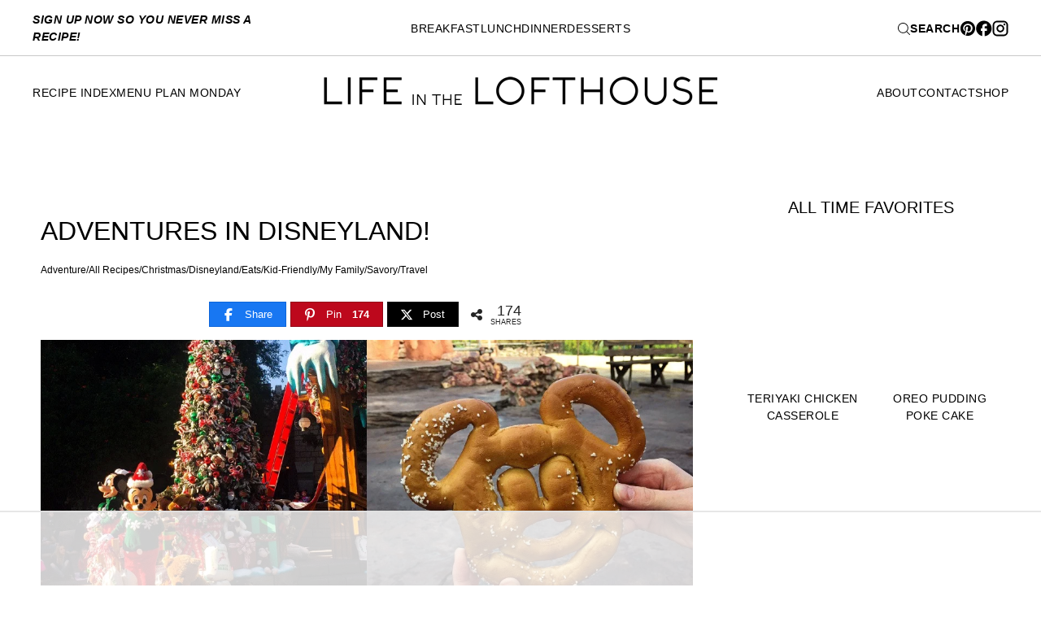

--- FILE ---
content_type: text/html; charset=UTF-8
request_url: https://life-in-the-lofthouse.com/adventures-in-disneyland/?print_recipe=true
body_size: 106252
content:
<!doctype html>
<html lang="en-US">
<head>
	<meta charset="UTF-8">
    <meta name="viewport" content="width=device-width, initial-scale=1">
            <link rel="shortcut icon" href="https://life-in-the-lofthouse.com/wp-content/uploads/2025/04/lil-icon.png" />
    	<link rel="profile" href="https://gmpg.org/xfn/11">

	<script data-no-optimize="1" data-cfasync="false">!function(){"use strict";const t={adt_ei:{identityApiKey:"plainText",source:"url",type:"plaintext",priority:1},adt_eih:{identityApiKey:"sha256",source:"urlh",type:"hashed",priority:2},sh_kit:{identityApiKey:"sha256",source:"urlhck",type:"hashed",priority:3}},e=Object.keys(t);function i(t){return function(t){const e=t.match(/((?=([a-z0-9._!#$%+^&*()[\]<>-]+))\2@[a-z0-9._-]+\.[a-z0-9._-]+)/gi);return e?e[0]:""}(function(t){return t.replace(/\s/g,"")}(t.toLowerCase()))}!async function(){const n=new URL(window.location.href),o=n.searchParams;let a=null;const r=Object.entries(t).sort(([,t],[,e])=>t.priority-e.priority).map(([t])=>t);for(const e of r){const n=o.get(e),r=t[e];if(!n||!r)continue;const c=decodeURIComponent(n),d="plaintext"===r.type&&i(c),s="hashed"===r.type&&c;if(d||s){a={value:c,config:r};break}}if(a){const{value:t,config:e}=a;window.adthrive=window.adthrive||{},window.adthrive.cmd=window.adthrive.cmd||[],window.adthrive.cmd.push(function(){window.adthrive.identityApi({source:e.source,[e.identityApiKey]:t},({success:i,data:n})=>{i?window.adthrive.log("info","Plugin","detectEmails",`Identity API called with ${e.type} email: ${t}`,n):window.adthrive.log("warning","Plugin","detectEmails",`Failed to call Identity API with ${e.type} email: ${t}`,n)})})}!function(t,e){const i=new URL(e);t.forEach(t=>i.searchParams.delete(t)),history.replaceState(null,"",i.toString())}(e,n)}()}();
</script><meta name='robots' content='index, follow, max-image-preview:large, max-snippet:-1, max-video-preview:-1' />
<style data-no-optimize="1" data-cfasync="false">
	.adthrive-ad {
		margin-top: 10px;
		margin-bottom: 10px;
		text-align: center;
		overflow-x: visible;
		clear: both;
		line-height: 0;
	}
	.adthrive-device-desktop .adthrive-recipe, 
.adthrive-device-tablet .adthrive-recipe {
float: right;
clear: right;
margin-left:10px;
}

/* for final sticky SB */
.adthrive-sidebar.adthrive-stuck {
margin-top: 90px;
z-index: 999!important;
}
/* for ESSAs */
.adthrive-sticky-sidebar > div {
top: 90px!important;
}

.adthrive-footer {
z-index:10000001 !important;
}

.adthrive-header {
    margin-top: 55px;
}

.adthrive-device-phone .adthrive-footer {
padding-bottom: 10px;
}

.adthrive-collapse-mobile {
margin-bottom:14px;
}

.adthrive-sticky-outstream .adthrive-video-close {
right: 14px;
}

body.archive .adthrive-content {
  grid-column: 1 / -1;
}

body.adthrive-device-desktop #adthrive-sticky-outstream-close > svg {
margin-left: 18px;
}

body.adthrive-device-tablet .adthrive-sticky-outstream {
width: 227px;
}

body.adthrive-device-tablet #adthrive-sticky-outstream-close > svg {
margin-left: 17px;
}

body.adthrive-device-phone #adthrive-sticky-outstream-close > svg {
margin-left: 14px;
}

/* Print Preview pages */
body.wprm-print .adthrive-sidebar {
    right: 10px;
    min-width: 250px;
    max-width: 320px
}

body.wprm-print .adthrive-sidebar:not(.adthrive-stuck) {
    position: absolute;
    top: 275px;
}

@media screen and (max-width: 1299px) {
    body.wprm-print.adthrive-device-desktop .wprm-recipe {
        margin-left: 25px;
        max-width: 650px;
    }
}
/* END - Print Preview pages */

.entry-footer {
overflow: auto!important;
}

body.adthrive-device-phone #masthead.lock_nav {
z-index: 9999!important;
}</style>
<script data-no-optimize="1" data-cfasync="false">
	window.adthriveCLS = {
		enabledLocations: ['Content', 'Recipe'],
		injectedSlots: [],
		injectedFromPlugin: true,
		branch: 'fa0e6bd',bucket: 'prod',			};
	window.adthriveCLS.siteAds = {"betaTester":false,"targeting":[{"value":"538e86458756c8fe6e872784","key":"siteId"},{"value":"6233884d3de4f9708824c3ae","key":"organizationId"},{"value":"Life in the Lofthouse","key":"siteName"},{"value":"AdThrive Edge","key":"service"},{"value":"on","key":"bidding"},{"value":["Food"],"key":"verticals"}],"siteUrl":"http://life-in-the-lofthouse.com","siteId":"538e86458756c8fe6e872784","siteName":"Life in the Lofthouse","breakpoints":{"tablet":768,"desktop":961},"cloudflare":{"version":"1.0.0"},"adUnits":[{"sequence":9,"thirdPartyAdUnitName":null,"targeting":[{"value":["Sidebar"],"key":"location"},{"value":true,"key":"sticky"}],"devices":["desktop"],"name":"Sidebar_9","sticky":true,"location":"Sidebar","dynamic":{"pageSelector":"body:not(.home)","spacing":0,"max":1,"lazyMax":null,"enable":true,"lazy":false,"elementSelector":"#secondary","skip":0,"classNames":["widget"],"position":"beforeend","every":1,"enabled":true},"stickyOverlapSelector":".site-footer, #content + section.banner-cta","adSizes":[[160,600],[336,280],[320,50],[300,600],[250,250],[1,1],[320,100],[300,1050],[300,50],[300,420],[300,250]],"priority":291,"autosize":true},{"sequence":null,"thirdPartyAdUnitName":null,"targeting":[{"value":["Content"],"key":"location"}],"devices":["tablet"],"name":"Content","sticky":false,"location":"Content","dynamic":{"pageSelector":"body.blog, body.search","spacing":0,"max":6,"lazyMax":null,"enable":true,"lazy":false,"elementSelector":".post","skip":0,"classNames":[],"position":"afterend","every":3,"enabled":true},"stickyOverlapSelector":"","adSizes":[[728,90],[336,280],[320,50],[468,60],[970,90],[250,250],[1,1],[320,100],[970,250],[1,2],[300,50],[300,300],[552,334],[728,250],[300,250]],"priority":199,"autosize":true},{"sequence":null,"thirdPartyAdUnitName":null,"targeting":[{"value":["Content"],"key":"location"}],"devices":["phone"],"name":"Content","sticky":false,"location":"Content","dynamic":{"pageSelector":"body.blog, body.search","spacing":0,"max":6,"lazyMax":null,"enable":true,"lazy":false,"elementSelector":".post","skip":0,"classNames":[],"position":"afterend","every":3,"enabled":true},"stickyOverlapSelector":"","adSizes":[[728,90],[336,280],[320,50],[468,60],[970,90],[250,250],[1,1],[320,100],[970,250],[1,2],[300,50],[300,300],[552,334],[728,250],[300,250]],"priority":199,"autosize":true},{"sequence":null,"thirdPartyAdUnitName":null,"targeting":[{"value":["Content"],"key":"location"}],"devices":["desktop"],"name":"Content","sticky":false,"location":"Content","dynamic":{"pageSelector":"body.archive","spacing":1,"max":3,"lazyMax":0,"enable":true,"lazy":false,"elementSelector":".archive-items > div.post-block:nth-of-type(5n)","skip":0,"classNames":[],"position":"afterend","every":1,"enabled":true},"stickyOverlapSelector":"","adSizes":[[728,90],[336,280],[320,50],[468,60],[970,90],[250,250],[1,1],[320,100],[970,250],[1,2],[300,50],[300,300],[552,334],[728,250],[300,250]],"priority":199,"autosize":true},{"sequence":null,"thirdPartyAdUnitName":null,"targeting":[{"value":["Content"],"key":"location"}],"devices":["tablet"],"name":"Content","sticky":false,"location":"Content","dynamic":{"pageSelector":"body.archive","spacing":1,"max":3,"lazyMax":0,"enable":true,"lazy":false,"elementSelector":".archive-items > div.post-block:nth-of-type(3n)","skip":0,"classNames":[],"position":"afterend","every":1,"enabled":true},"stickyOverlapSelector":"","adSizes":[[728,90],[336,280],[320,50],[468,60],[970,90],[250,250],[1,1],[320,100],[970,250],[1,2],[300,50],[300,300],[552,334],[728,250],[300,250]],"priority":199,"autosize":true},{"sequence":null,"thirdPartyAdUnitName":null,"targeting":[{"value":["Content"],"key":"location"}],"devices":["phone"],"name":"Content","sticky":false,"location":"Content","dynamic":{"pageSelector":"body.archive","spacing":1,"max":3,"lazyMax":0,"enable":true,"lazy":false,"elementSelector":".archive-items > div.post-block:nth-of-type(4n)","skip":0,"classNames":[],"position":"afterend","every":1,"enabled":true},"stickyOverlapSelector":"","adSizes":[[728,90],[336,280],[320,50],[468,60],[970,90],[250,250],[1,1],[320,100],[970,250],[1,2],[300,50],[300,300],[552,334],[728,250],[300,250]],"priority":199,"autosize":true},{"sequence":null,"thirdPartyAdUnitName":null,"targeting":[{"value":["Content"],"key":"location"}],"devices":["desktop"],"name":"Content","sticky":false,"location":"Content","dynamic":{"pageSelector":"body.single","spacing":1,"max":4,"lazyMax":95,"enable":true,"lazy":true,"elementSelector":".entry-content > *:not(h2):not(h3):not(style):not(script):not(input):not(.social-rocket-inline-buttons)","skip":3,"classNames":[],"position":"afterend","every":1,"enabled":true},"stickyOverlapSelector":"","adSizes":[[728,90],[336,280],[320,50],[468,60],[970,90],[250,250],[1,1],[320,100],[970,250],[1,2],[300,50],[300,300],[552,334],[728,250],[300,250]],"priority":199,"autosize":true},{"sequence":null,"thirdPartyAdUnitName":null,"targeting":[{"value":["Content"],"key":"location"}],"devices":["tablet"],"name":"Content","sticky":false,"location":"Content","dynamic":{"pageSelector":"body.single, body.page:not(.home)","spacing":0.7,"max":4,"lazyMax":95,"enable":true,"lazy":true,"elementSelector":".entry-content > *:not(h2):not(h3):not(style):not(script):not(input):not(.social-rocket-inline-buttons)","skip":3,"classNames":[],"position":"afterend","every":1,"enabled":true},"stickyOverlapSelector":"","adSizes":[[728,90],[336,280],[320,50],[468,60],[970,90],[250,250],[1,1],[320,100],[970,250],[1,2],[300,50],[300,300],[552,334],[728,250],[300,250]],"priority":199,"autosize":true},{"sequence":null,"thirdPartyAdUnitName":null,"targeting":[{"value":["Content"],"key":"location"}],"devices":["phone"],"name":"Content","sticky":false,"location":"Content","dynamic":{"pageSelector":"body.single, body.page:not(.home)","spacing":0.9,"max":3,"lazyMax":96,"enable":true,"lazy":true,"elementSelector":".entry-content > *:not(h2):not(h3):not(style):not(script):not(input):not(.social-rocket-inline-buttons)","skip":3,"classNames":[],"position":"afterend","every":1,"enabled":true},"stickyOverlapSelector":"","adSizes":[[728,90],[336,280],[320,50],[468,60],[970,90],[250,250],[1,1],[320,100],[970,250],[1,2],[300,50],[300,300],[552,334],[728,250],[300,250]],"priority":199,"autosize":true},{"sequence":null,"thirdPartyAdUnitName":null,"targeting":[{"value":["Recipe"],"key":"location"}],"devices":["tablet","desktop"],"name":"Recipe","sticky":false,"location":"Recipe","dynamic":{"pageSelector":"","spacing":0.6,"max":2,"lazyMax":97,"enable":true,"lazy":true,"elementSelector":".wprm-recipe-ingredients-container li, .wprm-recipe-instructions-container li, .wprm-recipe-notes-container li, .wprm-recipe-notes-container span,  .wprm-nutrition-label-container","skip":0,"classNames":[],"position":"beforebegin","every":1,"enabled":true},"stickyOverlapSelector":"","adSizes":[[320,50],[250,250],[1,1],[320,100],[1,2],[300,50],[320,300],[300,390],[300,250]],"priority":-101,"autosize":true},{"sequence":5,"thirdPartyAdUnitName":null,"targeting":[{"value":["Recipe"],"key":"location"}],"devices":["phone"],"name":"Recipe_5","sticky":false,"location":"Recipe","dynamic":{"pageSelector":"","spacing":0,"max":1,"lazyMax":null,"enable":true,"lazy":false,"elementSelector":".wprm-recipe-ingredients-container","skip":0,"classNames":[],"position":"beforebegin","every":1,"enabled":true},"stickyOverlapSelector":"","adSizes":[[320,50],[250,250],[1,1],[320,100],[1,2],[300,50],[320,300],[300,390],[300,250]],"priority":-105,"autosize":true},{"sequence":null,"thirdPartyAdUnitName":null,"targeting":[{"value":["Recipe"],"key":"location"}],"devices":["phone"],"name":"Recipe","sticky":false,"location":"Recipe","dynamic":{"pageSelector":"","spacing":0.7,"max":2,"lazyMax":96,"enable":true,"lazy":true,"elementSelector":".wprm-recipe-ingredients-container, .wprm-recipe-instructions-container li, .wprm-recipe-notes-container li, .wprm-recipe-notes-container span","skip":0,"classNames":[],"position":"afterend","every":1,"enabled":true},"stickyOverlapSelector":"","adSizes":[[320,50],[250,250],[1,1],[320,100],[1,2],[300,50],[320,300],[300,390],[300,250]],"priority":-101,"autosize":true},{"sequence":1,"thirdPartyAdUnitName":null,"targeting":[{"value":["Recipe"],"key":"location"}],"devices":["desktop"],"name":"Recipe_1","sticky":false,"location":"Recipe","dynamic":{"pageSelector":"","spacing":0.5,"max":2,"lazyMax":97,"enable":true,"lazy":true,"elementSelector":".ERSIngredients li, .ERSInstructions li, .ERSNotesDiv > *","skip":0,"classNames":[],"position":"beforebegin","every":1,"enabled":true},"stickyOverlapSelector":"","adSizes":[[300,250],[320,50],[320,100]],"priority":-101,"autosize":true},{"sequence":3,"thirdPartyAdUnitName":null,"targeting":[{"value":["Recipe"],"key":"location"}],"devices":["phone"],"name":"Recipe_3","sticky":false,"location":"Recipe","dynamic":{"pageSelector":"","spacing":0,"max":1,"lazyMax":null,"enable":true,"lazy":false,"elementSelector":".ERSIngredients","skip":0,"classNames":[],"position":"beforebegin","every":1,"enabled":true},"stickyOverlapSelector":"","adSizes":[[320,50],[250,250],[1,1],[320,100],[1,2],[300,50],[320,300],[300,390],[300,250]],"priority":-103,"autosize":true},{"sequence":1,"thirdPartyAdUnitName":null,"targeting":[{"value":["Recipe"],"key":"location"}],"devices":["phone"],"name":"Recipe_1","sticky":false,"location":"Recipe","dynamic":{"pageSelector":"","spacing":0,"max":2,"lazyMax":96,"enable":true,"lazy":true,"elementSelector":".ERSIngredients,  .ERSInstructions","skip":0,"classNames":[],"position":"afterend","every":1,"enabled":true},"stickyOverlapSelector":"","adSizes":[[320,50],[250,250],[1,1],[320,100],[1,2],[300,50],[320,300],[300,390],[300,250]],"priority":-101,"autosize":true},{"sequence":null,"thirdPartyAdUnitName":null,"targeting":[{"value":["Recipe"],"key":"location"}],"devices":["desktop","tablet"],"name":"Recipe","sticky":false,"location":"Recipe","dynamic":{"pageSelector":"","spacing":0,"max":1,"lazyMax":98,"enable":true,"lazy":true,"elementSelector":".blog-yumprint-methods","skip":0,"classNames":[],"position":"afterbegin","every":1,"enabled":true},"stickyOverlapSelector":"","adSizes":[[320,50],[250,250],[1,1],[320,100],[1,2],[300,50],[320,300],[300,390],[300,250]],"priority":-101,"autosize":true},{"sequence":3,"thirdPartyAdUnitName":null,"targeting":[{"value":["Recipe"],"key":"location"}],"devices":["phone"],"name":"Recipe_3","sticky":false,"location":"Recipe","dynamic":{"pageSelector":"","spacing":0,"max":1,"lazyMax":null,"enable":true,"lazy":false,"elementSelector":".blog-yumprint-ingredient-section","skip":0,"classNames":[],"position":"afterbegin","every":1,"enabled":true},"stickyOverlapSelector":"","adSizes":[[320,50],[250,250],[1,1],[320,100],[1,2],[300,50],[320,300],[300,390],[300,250]],"priority":-103,"autosize":true},{"sequence":null,"thirdPartyAdUnitName":null,"targeting":[{"value":["Recipe"],"key":"location"}],"devices":["phone"],"name":"Recipe","sticky":false,"location":"Recipe","dynamic":{"pageSelector":"","spacing":0,"max":1,"lazyMax":96,"enable":true,"lazy":true,"elementSelector":".blog-yumprint-methods","skip":0,"classNames":[],"position":"beforebegin","every":1,"enabled":true},"stickyOverlapSelector":"","adSizes":[[320,50],[250,250],[1,1],[320,100],[1,2],[300,50],[320,300],[300,390],[300,250]],"priority":-101,"autosize":true},{"sequence":2,"thirdPartyAdUnitName":null,"targeting":[{"value":["Recipe"],"key":"location"}],"devices":["phone"],"name":"Recipe_2","sticky":false,"location":"Recipe","dynamic":{"pageSelector":"","spacing":0,"max":1,"lazyMax":null,"enable":true,"lazy":false,"elementSelector":".blog-yumprint-methods","skip":0,"classNames":[],"position":"afterend","every":1,"enabled":true},"stickyOverlapSelector":"","adSizes":[[320,50],[250,250],[1,1],[320,100],[1,2],[300,50],[320,300],[300,390],[300,250]],"priority":-102,"autosize":true},{"sequence":null,"thirdPartyAdUnitName":null,"targeting":[{"value":["Below Post"],"key":"location"}],"devices":["phone","tablet","desktop"],"name":"Below_Post","sticky":false,"location":"Below Post","dynamic":{"pageSelector":"body.single, body.page","spacing":0.8,"max":0,"lazyMax":10,"enable":true,"lazy":true,"elementSelector":"main > .slick-inline-search-panel, .comment-list > li","skip":0,"classNames":[],"position":"afterend","every":1,"enabled":true},"stickyOverlapSelector":"","adSizes":[[728,90],[336,280],[320,50],[468,60],[250,250],[1,1],[320,100],[300,250],[970,250],[728,250]],"priority":99,"autosize":true},{"sequence":null,"thirdPartyAdUnitName":null,"targeting":[{"value":["Footer"],"key":"location"},{"value":true,"key":"sticky"}],"devices":["tablet","phone","desktop"],"name":"Footer","sticky":true,"location":"Footer","dynamic":{"pageSelector":"","spacing":0,"max":1,"lazyMax":null,"enable":true,"lazy":false,"elementSelector":"body","skip":0,"classNames":[],"position":"beforeend","every":1,"enabled":true},"stickyOverlapSelector":"","adSizes":[[320,50],[320,100],[728,90],[970,90],[468,60],[1,1],[300,50]],"priority":-1,"autosize":true},{"sequence":null,"thirdPartyAdUnitName":null,"targeting":[{"value":["Header"],"key":"location"}],"devices":["desktop","tablet","phone"],"name":"Header","sticky":false,"location":"Header","dynamic":{"pageSelector":"body.wprm-print","spacing":0,"max":1,"lazyMax":null,"enable":true,"lazy":false,"elementSelector":"#wprm-print-header","skip":0,"classNames":[],"position":"afterend","every":1,"enabled":true},"stickyOverlapSelector":"","adSizes":[[1,1],[300,50],[320,50],[320,100],[468,60],[728,90],[970,90]],"priority":399,"autosize":true},{"sequence":9,"thirdPartyAdUnitName":null,"targeting":[{"value":["Sidebar"],"key":"location"},{"value":true,"key":"sticky"}],"devices":["desktop"],"name":"Sidebar_9","sticky":true,"location":"Sidebar","dynamic":{"pageSelector":"body.wprm-print","spacing":0,"max":1,"lazyMax":null,"enable":true,"lazy":false,"elementSelector":"body.wprm-print","skip":0,"classNames":[],"position":"beforeend","every":1,"enabled":true},"stickyOverlapSelector":".adthrive-footer-message","adSizes":[[160,600],[336,280],[320,50],[300,600],[250,250],[1,1],[320,100],[300,1050],[300,50],[300,420],[300,250]],"priority":291,"autosize":true}],"adDensityLayout":{"mobile":{"adDensity":0.24,"onePerViewport":false},"pageOverrides":[{"mobile":{"adDensity":0.3,"onePerViewport":false},"note":null,"pageSelector":"body.blog, body.search, body.archive","desktop":{"adDensity":0.26,"onePerViewport":false}}],"desktop":{"adDensity":0.2,"onePerViewport":false}},"adDensityEnabled":true,"siteExperiments":[],"adTypes":{"sponsorTileDesktop":true,"interscrollerDesktop":true,"nativeBelowPostDesktop":true,"miniscroller":true,"largeFormatsMobile":false,"nativeMobileContent":true,"inRecipeRecommendationMobile":true,"nativeMobileRecipe":true,"sponsorTileMobile":true,"expandableCatalogAdsMobile":true,"frameAdsMobile":true,"outstreamMobile":true,"nativeHeaderMobile":true,"frameAdsDesktop":true,"inRecipeRecommendationDesktop":true,"expandableFooterDesktop":true,"nativeDesktopContent":true,"outstreamDesktop":true,"animatedFooter":true,"skylineHeader":true,"expandableFooter":true,"nativeDesktopSidebar":true,"videoFootersMobile":true,"videoFootersDesktop":true,"interscroller":true,"nativeDesktopRecipe":true,"nativeHeaderDesktop":true,"nativeBelowPostMobile":true,"expandableCatalogAdsDesktop":true,"largeFormatsDesktop":false},"adOptions":{"theTradeDesk":true,"rtbhouse":true,"undertone":true,"sidebarConfig":{"dynamicStickySidebar":{"minHeight":2100,"enabled":true,"blockedSelectors":[]}},"footerCloseButton":false,"teads":true,"seedtag":true,"pmp":true,"thirtyThreeAcross":true,"sharethrough":true,"optimizeVideoPlayersForEarnings":true,"removeVideoTitleWrapper":true,"pubMatic":true,"contentTermsFooterEnabled":true,"infiniteScroll":false,"longerVideoAdPod":true,"yahoossp":true,"spa":false,"stickyContainerConfig":{"recipeDesktop":{"minHeight":null,"enabled":false},"blockedSelectors":[],"stickyHeaderSelectors":["#masthead"],"content":{"minHeight":250,"enabled":true},"recipeMobile":{"minHeight":null,"enabled":false}},"sonobi":true,"gatedPrint":{"printClasses":[],"siteEmailServiceProviderId":"009bacfa-82f4-4795-8343-123b521dc4c4","defaultOptIn":true,"closeButtonEnabled":false,"enabled":true,"newsletterPromptEnabled":true},"yieldmo":true,"footerSelector":"","consentMode":{"enabled":false,"customVendorList":""},"amazonUAM":true,"gamMCMEnabled":true,"gamMCMChildNetworkCode":"22497088510","rubiconMediaMath":true,"rubicon":true,"conversant":true,"openx":true,"customCreativeEnabled":true,"mobileHeaderHeight":1,"secColor":"#000000","unruly":true,"mediaGrid":true,"bRealTime":false,"adInViewTime":null,"gumgum":true,"comscoreFooter":true,"desktopInterstitial":false,"amx":true,"footerCloseButtonDesktop":false,"ozone":true,"isAutoOptimized":true,"adform":true,"comscoreTAL":true,"targetaff":true,"bgColor":"#FFFFFF","advancePlaylistOptions":{"playlistPlayer":{"enabled":true},"relatedPlayer":{"enabled":true,"applyToFirst":true}},"kargo":true,"max30SecondVideoAdPod":false,"liveRampATS":true,"footerCloseButtonMobile":false,"interstitialBlockedPageSelectors":"","prioritizeShorterVideoAds":true,"allowSmallerAdSizes":true,"comscore":"Food","blis":true,"wakeLock":{"desktopEnabled":true,"mobileValue":15,"mobileEnabled":true,"desktopValue":30},"mobileInterstitial":false,"tripleLift":true,"sensitiveCategories":["alc","ast","cbd","dat","gamc","ske","tob","wtl"],"liveRamp":true,"adthriveEmailIdentity":true,"criteo":true,"nativo":true,"infiniteScrollOptions":{"selector":"","heightThreshold":0},"siteAttributes":{"mobileHeaderSelectors":[],"desktopHeaderSelectors":[]},"dynamicContentSlotLazyLoading":true,"clsOptimizedAds":true,"ogury":true,"verticals":["Food"],"inImage":false,"stackadapt":true,"usCMP":{"enabled":false,"regions":[]},"advancePlaylist":true,"medianet":true,"delayLoading":false,"inImageZone":null,"appNexus":true,"rise":true,"liveRampId":"","infiniteScrollRefresh":false,"indexExchange":true},"siteAdsProfiles":[],"thirdPartySiteConfig":{"partners":{"discounts":[]}},"featureRollouts":{"erp":{"featureRolloutId":19,"data":null,"enabled":false}},"videoPlayers":{"contextual":{"autoplayCollapsibleEnabled":true,"overrideEmbedLocation":false,"defaultPlayerType":"static"},"videoEmbed":"wordpress","footerSelector":"","contentSpecificPlaylists":[],"players":[{"devices":["desktop","mobile"],"formattedType":"Stationary Related","description":"","id":4046609,"title":"Stationary related player - desktop and mobile","type":"stationaryRelated","enabled":true,"playerId":"LKhRR4Eo"},{"playlistId":"","pageSelector":"body.single","devices":["desktop"],"description":"","skip":5,"title":"","type":"stickyRelated","enabled":true,"formattedType":"Sticky Related","elementSelector":".entry-content > *, .attorna-single-article-content > *","id":4046610,"position":"afterend","playerId":"LKhRR4Eo"},{"playlistId":"8ULK1U0S","pageSelector":"body.single, body.page:not(.home)","devices":["mobile"],"mobileLocation":"top-center","description":"","skip":1,"title":"MY LATEST VIDEOS","type":"stickyPlaylist","enabled":true,"footerSelector":"","formattedType":"Sticky Playlist","elementSelector":".entry-content > *:not(h2):not(h3):not(style):not(script):not(input):not(.social-rocket-inline-buttons):not(.adthrive-ad)","id":4046613,"position":"afterend","saveVideoCloseState":false,"shuffle":true,"mobileHeaderSelector":"","playerId":"qIrVGCNg"},{"playlistId":"","pageSelector":"body.single","devices":["mobile"],"mobileLocation":"top-center","description":"","skip":5,"title":"","type":"stickyRelated","enabled":true,"formattedType":"Sticky Related","elementSelector":".entry-content > *, .attorna-single-article-content > *","id":4046611,"position":"afterend","saveVideoCloseState":false,"shuffle":false,"mobileHeaderSelector":"","playerId":"LKhRR4Eo"},{"playlistId":"8ULK1U0S","pageSelector":"body.single","devices":["desktop"],"description":"","skip":1,"title":"MY LATEST VIDEOS","type":"stickyPlaylist","enabled":true,"footerSelector":"","formattedType":"Sticky Playlist","elementSelector":".entry-content > *:not(h2):not(h3):not(style):not(script):not(input):not(.social-rocket-inline-buttons):not(.adthrive-ad)","id":4046612,"position":"afterend","saveVideoCloseState":false,"shuffle":true,"mobileHeaderSelector":null,"playerId":"qIrVGCNg"}],"partners":{"theTradeDesk":true,"unruly":true,"mediaGrid":true,"undertone":true,"gumgum":true,"seedtag":true,"amx":true,"ozone":true,"adform":true,"pmp":true,"kargo":true,"connatix":true,"stickyOutstream":{"desktop":{"enabled":true},"blockedPageSelectors":"","mobileLocation":"bottom-left","allowOnHomepage":false,"mobile":{"enabled":true},"saveVideoCloseState":false,"mobileHeaderSelector":"#masthead","allowForPageWithStickyPlayer":{"enabled":true}},"sharethrough":true,"blis":true,"tripleLift":true,"pubMatic":true,"criteo":true,"yahoossp":true,"nativo":true,"stackadapt":true,"yieldmo":true,"amazonUAM":true,"medianet":true,"rubicon":true,"appNexus":true,"rise":true,"openx":true,"indexExchange":true}}};</script>

<script data-no-optimize="1" data-cfasync="false">
(function(w, d) {
	w.adthrive = w.adthrive || {};
	w.adthrive.cmd = w.adthrive.cmd || [];
	w.adthrive.plugin = 'adthrive-ads-3.10.0';
	w.adthrive.host = 'ads.adthrive.com';
	w.adthrive.integration = 'plugin';

	var commitParam = (w.adthriveCLS && w.adthriveCLS.bucket !== 'prod' && w.adthriveCLS.branch) ? '&commit=' + w.adthriveCLS.branch : '';

	var s = d.createElement('script');
	s.async = true;
	s.referrerpolicy='no-referrer-when-downgrade';
	s.src = 'https://' + w.adthrive.host + '/sites/538e86458756c8fe6e872784/ads.min.js?referrer=' + w.encodeURIComponent(w.location.href) + commitParam + '&cb=' + (Math.floor(Math.random() * 100) + 1) + '';
	var n = d.getElementsByTagName('script')[0];
	n.parentNode.insertBefore(s, n);
})(window, document);
</script>
<link rel="dns-prefetch" href="https://ads.adthrive.com/"><link rel="preconnect" href="https://ads.adthrive.com/"><link rel="preconnect" href="https://ads.adthrive.com/" crossorigin>
<!-- Begin Social Rocket v1.3.4 https://wpsocialrocket.com -->
<meta property="og:title" content="Adventures in Disneyland!" />
        <style>
            #savetherecipe form.seva-form.formkit-form .formkit-field:nth-child(2),
            #savetherecipe form.seva-form.formkit-form .formkit-field:nth-child(3) {
                display: none;
            }
            .formkit-form {
                border: none !important;
            }
            .formkit-form .formkit-header h2, .formkit-form p {
                text-align: left;
            }
            .formkit-form .formkit-header {
                margin-bottom: 0 !important;
            }
            .formkit-form .formkit-header h2 {
                font-size: 30px !important;
                margin: 10px 0 !important;
            }
            .formkit-form .formkit-subheader {
                margin-top: 0 !important;
            }
            .formkit-form .formkit-subheader p {
                font-size: 14px !important;
            }
            .formkit-form .seva-fields.formkit-fields .formkit-field {
                flex: 70% !important;
                margin-right: 15px !important;
                width: 70%;
            } 
            .formkit-form .seva-fields.formkit-fields button {
                flex: 20% !important;
                width: 20%;
                flex: 11% !important;
                background-color: #000 !important;
                text-decoration: none;
                color: #fff !important;
                height: 46px;
            } 
            .formkit-form .seva-fields.formkit-fields button > * {
                transition: unset !important;
            }
            .formkit-form .seva-fields.formkit-fields button:hover {
                background-color: #000 !important;
                color: #c70f1b !important;
            }
            .formkit-form .formkit-guarantee {
                display: none;
            }
            @media (max-width: 555px){
                .formkit-form .seva-fields.formkit-fields button {
                    flex: 25% !important;
                } 
            }
            @media (max-width: 434px) {
                .formkit-form .seva-fields.formkit-fields {
                    display: grid !important;
                } 
                .formkit-form .seva-fields.formkit-fields .formkit-field {
                    flex: 100% !important;
                    width: 100%;
                    margin-right: 0 !important;
                    min-width: auto;
                }
                .formkit-form .seva-fields.formkit-fields button {
                    width: 100%;
                    flex: 100% !important;
                    min-width: auto;
                }
            }
        </style>
        <script type="pmdelayedscript" data-cfasync="false" data-no-optimize="1" data-no-defer="1" data-no-minify="1">
            jQuery(document).ready(function(){
                setTimeout(() => {
                    let _title = jQuery('.single .entry-title:first').text();
                    let _url = window.location.href;
                    jQuery('#savetherecipe form.seva-form.formkit-form .formkit-field:nth-child(2) input').attr('value', _title);
                    jQuery('#savetherecipe form.seva-form.formkit-form .formkit-field:nth-child(3) input').attr('value', _url);

                    //jQuery('#savetherecipe').insertBefore('#tips');
                }, 1000);
            });
        </script>
<meta property="og:description" content="Hi, friends! Today&#8217;s post is one I&#8217;ve been looking forward to doing. We spent the first week of December in Disneyland and California Adventure and had such an amazing time! While we were there I did a little research on their delicious food for the blog. Let me start by saying I am in no..." />
<meta name="twitter:card" content="summary_large_image">
<meta name="twitter:title" content="Adventures in Disneyland!" />
        <style>
            #savetherecipe form.seva-form.formkit-form .formkit-field:nth-child(2),
            #savetherecipe form.seva-form.formkit-form .formkit-field:nth-child(3) {
                display: none;
            }
            .formkit-form {
                border: none !important;
            }
            .formkit-form .formkit-header h2, .formkit-form p {
                text-align: left;
            }
            .formkit-form .formkit-header {
                margin-bottom: 0 !important;
            }
            .formkit-form .formkit-header h2 {
                font-size: 30px !important;
                margin: 10px 0 !important;
            }
            .formkit-form .formkit-subheader {
                margin-top: 0 !important;
            }
            .formkit-form .formkit-subheader p {
                font-size: 14px !important;
            }
            .formkit-form .seva-fields.formkit-fields .formkit-field {
                flex: 70% !important;
                margin-right: 15px !important;
                width: 70%;
            } 
            .formkit-form .seva-fields.formkit-fields button {
                flex: 20% !important;
                width: 20%;
                flex: 11% !important;
                background-color: #000 !important;
                text-decoration: none;
                color: #fff !important;
                height: 46px;
            } 
            .formkit-form .seva-fields.formkit-fields button > * {
                transition: unset !important;
            }
            .formkit-form .seva-fields.formkit-fields button:hover {
                background-color: #000 !important;
                color: #c70f1b !important;
            }
            .formkit-form .formkit-guarantee {
                display: none;
            }
            @media (max-width: 555px){
                .formkit-form .seva-fields.formkit-fields button {
                    flex: 25% !important;
                } 
            }
            @media (max-width: 434px) {
                .formkit-form .seva-fields.formkit-fields {
                    display: grid !important;
                } 
                .formkit-form .seva-fields.formkit-fields .formkit-field {
                    flex: 100% !important;
                    width: 100%;
                    margin-right: 0 !important;
                    min-width: auto;
                }
                .formkit-form .seva-fields.formkit-fields button {
                    width: 100%;
                    flex: 100% !important;
                    min-width: auto;
                }
            }
        </style>
        <script type="pmdelayedscript" data-cfasync="false" data-no-optimize="1" data-no-defer="1" data-no-minify="1">
            jQuery(document).ready(function(){
                setTimeout(() => {
                    let _title = jQuery('.single .entry-title:first').text();
                    let _url = window.location.href;
                    jQuery('#savetherecipe form.seva-form.formkit-form .formkit-field:nth-child(2) input').attr('value', _title);
                    jQuery('#savetherecipe form.seva-form.formkit-form .formkit-field:nth-child(3) input').attr('value', _url);

                    //jQuery('#savetherecipe').insertBefore('#tips');
                }, 1000);
            });
        </script>
<meta name="twitter:description" content="Hi, friends! Today&#8217;s post is one I&#8217;ve been looking forward to doing. We spent the first week of December in Disneyland and California Adventure and had such an amazing time! While we were there I did a little research on their delicious food for the blog. Let me start by saying I am in no..." />
<!-- / Social Rocket -->

	<!-- This site is optimized with the Yoast SEO plugin v26.8 - https://yoast.com/product/yoast-seo-wordpress/ -->
	<title>Adventures in Disneyland! - Life In The Lofthouse</title><style id="perfmatters-used-css">#sb_instagram{-webkit-box-sizing:border-box;-moz-box-sizing:border-box;box-sizing:border-box;margin:0 auto;padding:0;width:100%;}#sb_instagram:after{clear:both;content:"";display:table;}#sb_instagram #sbi_images,#sb_instagram.sbi_fixed_height{-webkit-box-sizing:border-box;-moz-box-sizing:border-box;box-sizing:border-box;}#sb_instagram a{border-bottom:0 !important;}#sb_instagram #sbi_images .sbi_item{zoom:1;-webkit-box-sizing:border-box;-moz-box-sizing:border-box;box-sizing:border-box;display:-moz-inline-stack;display:inline-block;margin:0 !important;max-height:1000px;opacity:1;overflow:hidden;text-decoration:none;-webkit-transition:all .5s ease;-moz-transition:all .5s ease;-o-transition:all .5s ease;-ms-transition:all .5s ease;transition:all .5s ease;vertical-align:top;}#sb_instagram #sbi_images .sbi_item.sbi_transition{max-height:0;opacity:0;}#sb_instagram #sbi_images .sbi_item,#sb_instagram.sbi_carousel_2_row #sbi_images.sbi_carousel .sbi_item{width:100%;}.sbi-theme:not(.sbi-default_theme) #sb_instagram #sbi_images,.sbi-theme:not(.sbi-default_theme)#sb_instagram #sbi_images{display:grid;padding:20px 0;}#sb_instagram #sbi_images{display:grid;padding:12px 0;}#sb_instagram.sbi_col_6 #sbi_images{grid-template-columns:repeat(6,1fr);}.sbi-screenreader{display:block !important;height:0 !important;line-height:0 !important;overflow:hidden;text-align:left !important;text-indent:-9999px !important;width:0 !important;}#sb_instagram .sbi_photo_wrap{position:relative;}#sb_instagram .sbi_photo{display:block;text-decoration:none;}#sb_instagram .sbi_photo img{border-radius:inherit;height:inherit;object-fit:cover;scale:1;transition:transform .5s ease-in-out,-webkit-transform .5s ease-in-out;vertical-align:middle;width:100%;}#sb_instagram #sbi_images img{color:#999;display:block;font-size:10px !important;line-height:.9;margin:0 !important;max-width:100% !important;opacity:1 !important;padding:0 !important;}#sb_instagram .sbi_link{background:#333;background:rgba(0,0,0,.6);bottom:0;color:#fff;display:none;font-size:12px;left:0;line-height:1.1;overflow:hidden;padding:0;position:absolute;right:0;text-align:center;top:0;width:100%;z-index:1;}#sb_instagram .sbi_link .sbi_hover_bottom,#sb_instagram .sbi_link .sbi_instagram_link,#sb_instagram .sbi_link .sbi_lightbox_link,#sb_instagram .sbi_link .sbi_playbtn,#sb_instagram .sbi_link .sbi_username a,#sb_instagram .sbi_link .svg-inline--fa.fa-play{filter:alpha(opacity=90);opacity:.9;}#sb_instagram .sbi_link .sbi_instagram_link:hover,#sb_instagram .sbi_link .sbi_lightbox_link:hover,#sb_instagram .sbi_link .sbi_playbtn:hover,#sb_instagram .sbi_link .sbi_username a:hover,#sb_instagram .sbi_link .svg-inline--fa.fa-play:hover{filter:alpha(opacity=100);opacity:1;}#sb_instagram .sbi_link_area{bottom:0;left:0;position:absolute;right:0;top:0;z-index:1;}#sb_instagram .sbi_link a{zoom:1;background:none;color:#ddd;color:hsla(0,0%,100%,.7);line-height:1.1;padding:0;text-decoration:none;vertical-align:top;}#sb_instagram .sbi_link a:active,#sb_instagram .sbi_link a:hover{color:#fff;}#sb_instagram .sbi_link a:focus,#sb_instagram .sbi_link a:hover{text-decoration:underline;}#sb_instagram .sbi_link .sbi_hover_caption_wrap{padding-top:10px;}#sb_instagram .sbi_link .sbi_caption{line-height:1;padding-top:10px;}#sb_instagram .sbi_hover_bottom{bottom:10px;line-height:1;z-index:2;}#sb_instagram .sbi_hover_bottom p{margin:0;padding:0;}#sb_instagram .sbi_hover_bottom .fa,#sb_instagram .sbi_hover_bottom svg{margin:0 5px 0 0;}#sb_instagram .sbi_hover_bottom .sbi_meta{padding:5px 0 0;}#sb_instagram .sbi_info{color:#666;display:flex;flex-direction:column;text-align:center;text-decoration:none;width:100%;}[data-boxshadow=true] .sbi_inner_wrap{box-shadow:0 4px 5px 0 rgba(0,0,0,.05);-moz-box-shadow:0 4px 5px 0 rgba(0,0,0,.05);-webkit-box-shadow:0 4px 5px 0 rgba(0,0,0,.05);}#sb_instagram .sbi_info p{-webkit-box-sizing:border-box;-moz-box-sizing:border-box;box-sizing:border-box;clear:both;line-height:1.2;margin:0 !important;width:100%;}#sb_instagram .sbi_inner_wrap{padding:0;}#sb_instagram .sbi_caption{word-wrap:break-word;-webkit-hyphens:auto;-moz-hyphens:auto;hyphens:auto;}#sb_instagram .sbi_meta{line-height:1.1;padding:0 20px 12px;}#sb_instagram .sbi_meta>span{font-size:11px;margin:0 5px !important;}#sb_instagram .sbi_meta i,#sb_instagram .sbi_meta svg{font-size:13px;margin-right:5px !important;}#sb_instagram .svg-inline--fa.fa-play,.sbi_playbtn{display:none !important;}#sb_instagram .sbi_carousel_vid_first .svg-inline--fa.fa-play,#sb_instagram .sbi_type_video .svg-inline--fa.fa-play,.sbi_carousel_vid_first .sbi_playbtn,.sbi_type_carousel .fa-clone,.sbi_type_video .sbi_playbtn{color:#fff;color:hsla(0,0%,100%,.9);display:block !important;font-size:48px;font-style:normal !important;padding:0;position:absolute;text-shadow:0 0 8px rgba(0,0,0,.8);z-index:1;}.sbi_carousel_vid_first .sbi_playbtn,.sbi_link .svg-inline--fa.fa-play,.sbi_type_video .sbi_playbtn{left:50%;margin-left:-19px;margin-top:-24px;top:50%;}#sb_instagram .sbi_type_carousel .fa-clone{font-size:24px;right:12px;text-shadow:0 0 8px rgba(0,0,0,.3);top:12px;}#sb_instagram .sbi_type_video .svg-inline--fa.fa-play,.sbi_carousel_vid_first .svg-inline--fa.fa-play,.sbi_type_carousel svg.fa-clone{-webkit-filter:drop-shadow(0 0 2px rgba(0,0,0,.4));filter:drop-shadow(0 0 2px rgba(0,0,0,.4));}#sb_instagram .sbi_carousel_vid_first .sbi_link .sbi_playbtn,#sb_instagram .sbi_type_video .sbi_link .sbi_playbtn{text-shadow:none;}@media (max-width:640px){#sb_instagram.sbi_width_resp{width:100% !important;}#sb_instagram.sbi_tab_col_3 #sbi_images{grid-template-columns:repeat(3,1fr);}}@media (max-width:480px){#sb_instagram.sbi_mob_col_2 #sbi_images{grid-template-columns:repeat(2,1fr);}}body:after{content:url("https://life-in-the-lofthouse.com/wp-content/plugins/instagram-feed-pro/css/../img/sbi-sprite.png");display:none;}@-webkit-keyframes sbi-sk-scaleout{0%{-webkit-transform:scale(0);}to{opacity:0;-webkit-transform:scale(1);}}@keyframes sbi-sk-scaleout{0%{-webkit-transform:scale(0);-ms-transform:scale(0);transform:scale(0);}to{opacity:0;-webkit-transform:scale(1);-ms-transform:scale(1);transform:scale(1);}}@-webkit-keyframes fa-spin{0%{-webkit-transform:rotate(0deg);transform:rotate(0deg);}to{-webkit-transform:rotate(359deg);transform:rotate(359deg);}}@keyframes fa-spin{0%{-webkit-transform:rotate(0deg);transform:rotate(0deg);}to{-webkit-transform:rotate(359deg);transform:rotate(359deg);}}#sb_instagram #sbi_load{clear:both;float:left;text-align:center;width:100%;}#sb_instagram #sbi_load{opacity:1;transition:all .5s ease-in;}#sb_instagram svg:not(:root).svg-inline--fa,#sbi_lightbox svg:not(:root).svg-inline--fa{box-sizing:unset;overflow:visible;width:1em;}#sb_instagram .svg-inline--fa.fa-w-16,#sbi_lightbox .svg-inline--fa.fa-w-16{width:1em;}#sb_instagram .svg-inline--fa,#sbi_lightbox .svg-inline--fa{display:inline-block;font-size:inherit;height:1em;overflow:visible;vertical-align:-.125em;}#sb_instagram .animated{animation-duration:1s;animation-fill-mode:both;}@keyframes fadeOut{0%{opacity:1;}to{opacity:0;}}#sb_instagram .sbi_photo_wrap{border-top-left-radius:inherit;border-top-right-radius:inherit;overflow:hidden;}#sb_instagram .sbi_item:not(.sbi_transition) .sbi_photo{background-repeat:no-repeat;background-size:cover;-webkit-transition:all .5s;-moz-transition:all .5s;-o-transition:all .5s;transition:all .5s;}#sb_instagram:not(.sbi_moderation_mode) .sbi_photo_wrap:hover .sbi_photo{-webkit-transform:scale(1.05);-moz-transform:scale(1.05);-ms-transform:scale(1.05);-o-transform:scale(1.05);transform:scale(1.05);}#sb_instagram .sbi_link{display:block;opacity:0;transition:opacity .6s ease-in-out;-moz-transition:opacity .6s ease-in-out;-webkit-transition:opacity .6s ease-in-out;}#sb_instagram .sbi_photo_wrap:hover .sbi_link{display:block;opacity:1;transition:opacity .2s ease-in-out;-moz-transition:opacity .2s ease-in-out;-webkit-transition:opacity .2s ease-in-out;}#sb_instagram.sbi_moderation_mode .sbi_photo_wrap .sbi_link,.sbi-theme:not(.sbi-default_theme) #sb_instagram .sbi_photo_wrap:hover .svg-inline--fa.fa-play,.sbi-theme:not(.sbi-default_theme)#sb_instagram .sbi_photo_wrap:hover .svg-inline--fa.fa-play{display:none !important;}.sbi-theme.sbi-default_theme .sbi_info .sbi_meta .sbi_comments svg,.sbi-theme.sbi-default_theme .sbi_info .sbi_meta .sbi_likes svg{color:#8c8f9a;}.sbi-divider,.sbi-style-boxed.sbi-theme:not(.sbi-default_theme) .sbi_item .sbi-divider,div[data-boxshadow=true] .sbi_item .sbi-divider{display:none;}.sbi-theme:not(.sbi-default_theme) .sbi-divider{background:#dcdde1;display:block;height:1px;margin-top:10px;}.sbi-theme:not(.sbi-default_theme,.sbi-overlap).sb_instagram_header.sbi_header_style_boxed .sbi_header_img{border-radius:50%;}.sbi-theme:not(.sbi-default_theme,.sbi-outline)#sb_instagram #sbi_images .sbi-user-info img.sbi-feedtheme-avatar{margin-right:12px !important;}.sbi-theme:not(.sbi-default_theme)#sb_instagram .sbi_info{text-align:left;}.sbi-theme:not(.sbi-default_theme)#sb_instagram .sbi_meta .sbi_comments,.sbi-theme:not(.sbi-default_theme)#sb_instagram .sbi_meta .sbi_comments span,.sbi-theme:not(.sbi-default_theme)#sb_instagram .sbi_meta .sbi_likes,.sbi-theme:not(.sbi-default_theme)#sb_instagram .sbi_meta .sbi_likes span,.sbi-theme:not(.sbi-default_theme)#sb_instagram .sbi_meta svg{margin:0 !important;}.sbi-theme:not(.sbi-default_theme,.sbi-overlap)#sb_instagram.sbi-style-boxed .sbi-user-info{padding:10px 10px 0;}.sbi-theme:not(.sbi-default_theme)#sb_instagram .sbi_meta{display:flex;font-weight:500;gap:24px;}#sb_instagram .sbi_info:not(:has(.sbi_caption_wrap)) .sbi_meta{margin-top:12px;}.sbi-theme:not(.sbi-default_theme)#sb_instagram .sbi_meta .sbi_comments,.sbi-theme:not(.sbi-default_theme)#sb_instagram .sbi_meta .sbi_likes{align-items:center;display:flex;gap:4px;}.sbi-theme:not(.sbi-default_theme)#sb_instagram .sbi_meta{padding:0;}.sbi-theme:not(.sbi-default_theme) .sbi_link .svg-inline--fa.fa-play,.sbi-theme:not(.sbi-default_theme) .sbi_type_video .sbi_playbtn{left:auto;right:10px;top:15px;width:12px !important;}.sbi-theme:not(.sbi-default_theme,.sbi-overlap)#sb_instagram.sbi_small.sbi-style-boxed .sbi-user-info{padding:8px 8px 0;}.sbi-theme:not(.sbi-default_theme,.sbi-overlap) #sb_instagram.sbi_small #sbi_images .sbi-user-info img.sbi-feedtheme-avatar,.sbi-theme:not(.sbi-default_theme,.sbi-overlap)#sb_instagram.sbi_small #sbi_images .sbi-user-info img.sbi-feedtheme-avatar{height:24px;margin-right:8px !important;width:24px;}:root{--comment-rating-star-color:#343434;}.wprm-comment-ratings-container svg .wprm-star-full{fill:var(--comment-rating-star-color);}.wprm-comment-ratings-container svg .wprm-star-empty{stroke:var(--comment-rating-star-color);}body:not(:hover) fieldset.wprm-comment-ratings-container:focus-within span{outline:1px solid #4d90fe;}.comment-form-wprm-rating{margin-bottom:20px;margin-top:5px;text-align:left;}.comment-form-wprm-rating .wprm-rating-stars{display:inline-block;vertical-align:middle;}fieldset.wprm-comment-ratings-container{background:none;border:0;display:inline-block;margin:0;padding:0;position:relative;}fieldset.wprm-comment-ratings-container legend{left:0;opacity:0;position:absolute;}fieldset.wprm-comment-ratings-container br{display:none;}fieldset.wprm-comment-ratings-container input[type=radio]{border:0;cursor:pointer;float:left;height:16px;margin:0 !important;min-height:0;min-width:0;opacity:0;padding:0 !important;width:16px;}fieldset.wprm-comment-ratings-container input[type=radio]:first-child{margin-left:-16px;}fieldset.wprm-comment-ratings-container span{font-size:0;height:16px;left:0;opacity:0;pointer-events:none;position:absolute;top:0;width:80px;}fieldset.wprm-comment-ratings-container span svg{height:100% !important;width:100% !important;}fieldset.wprm-comment-ratings-container input:checked+span,fieldset.wprm-comment-ratings-container input:hover+span{opacity:1;}fieldset.wprm-comment-ratings-container input:hover+span~span{display:none;}:root{--wprm-popup-font-size:16px;--wprm-popup-background:#fff;--wprm-popup-title:#000;--wprm-popup-content:#444;--wprm-popup-button-background:#5a822b;--wprm-popup-button-text:#fff;}@keyframes wprmPopupModalFadeIn{0%{opacity:0;}to{opacity:1;}}@keyframes wprmPopupModalFadeOut{0%{opacity:1;}to{opacity:0;}}@keyframes wprmPopupModalSlideIn{0%{transform:translateY(15%);}to{transform:translateY(0);}}@keyframes wprmPopupModalSlideOut{0%{transform:translateY(0);}to{transform:translateY(-10%);}}[data-tippy-root]{max-width:calc(100vw - 10px);}@keyframes wprmSpin{to{-webkit-transform:rotate(1turn);}}@-webkit-keyframes wprmSpin{to{-webkit-transform:rotate(1turn);}}.wprm-recipe-container{outline:none;}.wprm-recipe{overflow:hidden;zoom:1;clear:both;text-align:left;}.wprm-recipe *{box-sizing:border-box;}.wprm-recipe ol,.wprm-recipe ul{-webkit-margin-before:0;-webkit-margin-after:0;-webkit-padding-start:0;margin:0;padding:0;}.wprm-recipe li{font-size:1em;margin:0 0 0 32px;padding:0;}.wprm-recipe p{font-size:1em;margin:0;padding:0;}.wprm-recipe li,.wprm-recipe li.wprm-recipe-instruction{list-style-position:outside;}.wprm-recipe li:before{display:none;}.wprm-recipe h1,.wprm-recipe h2,.wprm-recipe h3,.wprm-recipe h4,.wprm-recipe h5,.wprm-recipe h6{clear:none;font-variant:normal;letter-spacing:normal;margin:0;padding:0;text-transform:none;}.wprm-recipe a.wprm-recipe-link,.wprm-recipe a.wprm-recipe-link:hover{-webkit-box-shadow:none;-moz-box-shadow:none;box-shadow:none;}body:not(.wprm-print) .wprm-recipe p:first-letter{color:inherit;font-family:inherit;font-size:inherit;line-height:inherit;margin:inherit;padding:inherit;}.wprm-call-to-action.wprm-call-to-action-simple{align-items:center;display:flex;gap:20px;justify-content:center;margin-top:10px;padding:5px 10px;}.wprm-call-to-action.wprm-call-to-action-simple .wprm-call-to-action-icon{font-size:2.2em;margin:5px 0;}.wprm-call-to-action.wprm-call-to-action-simple .wprm-call-to-action-icon svg{margin-top:0;}.wprm-call-to-action.wprm-call-to-action-simple .wprm-call-to-action-text-container{margin:5px 0;}.wprm-call-to-action.wprm-call-to-action-simple .wprm-call-to-action-text-container .wprm-call-to-action-header{display:block;font-size:1.3em;font-weight:700;}@media (max-width:450px){.wprm-call-to-action.wprm-call-to-action-simple{flex-wrap:wrap;}.wprm-call-to-action.wprm-call-to-action-simple .wprm-call-to-action-text-container{text-align:center;}}.wprm-block-text-normal{font-style:normal;font-weight:400;text-transform:none;}.wprm-block-text-bold{font-weight:700 !important;}.wprm-align-left{text-align:left;}.wprm-recipe-header .wprm-recipe-icon:not(.wprm-collapsible-icon){margin-right:10px;}.wprm-recipe-icon svg{display:inline;height:1.3em;margin-top:-.15em;overflow:visible;vertical-align:middle;width:1.3em;}.wprm-recipe-image img{display:block;margin:0 auto;}.wprm-recipe-ingredients-container .wprm-recipe-ingredient-group-name{margin-top:.8em !important;}.wprm-recipe-ingredients-container .wprm-recipe-ingredient-notes-faded{opacity:.7;}.wprm-recipe-instructions-container .wprm-recipe-instruction-group-name{margin-top:.8em !important;}.wprm-recipe-instructions-container .wprm-recipe-instruction-text{font-size:1em;}.wprm-recipe-link{cursor:pointer;text-decoration:none;}.wprm-recipe-link.wprm-recipe-link-inline-button{display:inline-block;margin:0 5px 5px 0;}.wprm-recipe-link.wprm-recipe-link-button,.wprm-recipe-link.wprm-recipe-link-inline-button,.wprm-recipe-link.wprm-recipe-link-wide-button{border-style:solid;border-width:1px;padding:5px;}.wprm-spacer{background:none !important;display:block !important;font-size:0;height:10px;line-height:0;width:100%;}.wprm-spacer+.wprm-spacer{display:none !important;}.wprm-recipe-instruction-text .wprm-spacer,.wprm-recipe-notes .wprm-spacer,.wprm-recipe-summary .wprm-spacer{display:block !important;}@keyframes wprmtimerblink{50%{opacity:.5;}}.wprm-recipe-equipment-container,.wprm-recipe-ingredients-container,.wprm-recipe-instructions-container{counter-reset:wprm-advanced-list-counter;}:root{--wprm-list-checkbox-size:18px;--wprm-list-checkbox-left-position:0px;--wprm-list-checkbox-top-position:0px;--wprm-list-checkbox-background:#fff;--wprm-list-checkbox-borderwidth:1px;--wprm-list-checkbox-border-style:solid;--wprm-list-checkbox-border-color:inherit;--wprm-list-checkbox-border-radius:0px;--wprm-list-checkbox-check-width:2px;--wprm-list-checkbox-check-color:inherit;}.wprm-recipe-equipment li,.wprm-recipe-ingredients li,.wprm-recipe-instructions li{position:relative;}@keyframes pulse{0%{transform:scale(1);}50%{transform:scale(1.2);}to{transform:scale(1);}}@font-face{font-family:jpibfi-font;src:url("https://life-in-the-lofthouse.com/wp-content/plugins/jquery-pin-it-button-for-images/css/fonts/jpibfi-font.eot?ifsn2k");src:url("https://life-in-the-lofthouse.com/wp-content/plugins/jquery-pin-it-button-for-images/css/fonts/jpibfi-font.eot?ifsn2k#iefix") format("embedded-opentype"),url("https://life-in-the-lofthouse.com/wp-content/plugins/jquery-pin-it-button-for-images/css/fonts/jpibfi-font.ttf?ifsn2k") format("truetype"),url("https://life-in-the-lofthouse.com/wp-content/plugins/jquery-pin-it-button-for-images/css/fonts/jpibfi-font.woff?ifsn2k") format("woff"),url("https://life-in-the-lofthouse.com/wp-content/plugins/jquery-pin-it-button-for-images/css/fonts/jpibfi-font.svg?ifsn2k#jpibfi-font") format("svg");font-weight:400;font-style:normal;}[class*=" jpibfi-icon-"],[class^=jpibfi-icon-]{font-family:jpibfi-font !important;speak:none;font-style:normal;font-weight:400;font-variant:normal;text-transform:none;line-height:1;-webkit-font-smoothing:antialiased;-moz-osx-font-smoothing:grayscale;}.owl-carousel .animated{-webkit-animation-duration:1000ms;animation-duration:1000ms;-webkit-animation-fill-mode:both;animation-fill-mode:both;}@-webkit-keyframes fadeOut{0%{opacity:1;}100%{opacity:0;}}@keyframes fadeOut{0%{opacity:1;}100%{opacity:0;}}html{line-height:1.15;-webkit-text-size-adjust:100%;}body{margin:0;}h1{font-size:2em;margin:.67em 0;}hr{box-sizing:content-box;height:0;overflow:visible;}a{background-color:transparent;}b,strong{font-weight:bolder;}small{font-size:80%;}img{border-style:none;}button,input,optgroup,select,textarea{font-family:inherit;font-size:100%;line-height:1.15;margin:0;}button,input{overflow:visible;}button,select{text-transform:none;}button,[type=button],[type=reset],[type=submit]{-webkit-appearance:button;}button::-moz-focus-inner,[type=button]::-moz-focus-inner,[type=reset]::-moz-focus-inner,[type=submit]::-moz-focus-inner{border-style:none;padding:0;}button:-moz-focusring,[type=button]:-moz-focusring,[type=reset]:-moz-focusring,[type=submit]:-moz-focusring{outline:1px dotted ButtonText;}fieldset{padding:.35em .75em .625em;}legend{box-sizing:border-box;color:inherit;display:table;max-width:100%;padding:0;white-space:normal;}textarea{overflow:auto;}[type=checkbox],[type=radio]{box-sizing:border-box;padding:0;}[type=number]::-webkit-inner-spin-button,[type=number]::-webkit-outer-spin-button{height:auto;}[type=search]{-webkit-appearance:textfield;outline-offset:-2px;}[type=search]::-webkit-search-decoration{-webkit-appearance:none;}::-webkit-file-upload-button{-webkit-appearance:button;font:inherit;}[hidden]{display:none;}body,button,input,select,optgroup,textarea{color:#404040;font-family:sans-serif;font-size:16px;font-size:1rem;line-height:1.5;}h1,h2,h3,h4,h5,h6{clear:both;}p{margin-bottom:1.5em;}dfn,cite,em,i{font-style:italic;}mark,ins{background:#fff9c0;text-decoration:none;}html{box-sizing:border-box;}*,*:before,*:after{box-sizing:inherit;}body{background:#fff;}hr{background-color:#ccc;border:0;height:1px;margin-bottom:1.5em;}ul,ol{margin:0 0 1.5em 3em;}ul{list-style:disc;}ol{list-style:decimal;}li > ul,li > ol{margin-bottom:0;margin-left:1.5em;}img{height:auto;max-width:100%;}figure{margin:1em 0;}button,input[type=button],input[type=reset],input[type=submit]{border:1px solid;border-color:#ccc #ccc #bbb;border-radius:3px;background:#e6e6e6;color:rgba(0,0,0,.8);font-size:12px;font-size:.75rem;line-height:1;padding:.6em 1em .4em;}button:hover,input[type=button]:hover,input[type=reset]:hover,input[type=submit]:hover{border-color:#ccc #bbb #aaa;}button:active,button:focus,input[type=button]:active,input[type=button]:focus,input[type=reset]:active,input[type=reset]:focus,input[type=submit]:active,input[type=submit]:focus{border-color:#aaa #bbb #bbb;}input[type=text],input[type=email],input[type=url],input[type=password],input[type=search],input[type=number],input[type=tel],input[type=range],input[type=date],input[type=month],input[type=week],input[type=time],input[type=datetime],input[type=datetime-local],input[type=color],textarea{color:#666;border:1px solid #ccc;border-radius:3px;padding:3px;}input[type=text]:focus,input[type=email]:focus,input[type=url]:focus,input[type=password]:focus,input[type=search]:focus,input[type=number]:focus,input[type=tel]:focus,input[type=range]:focus,input[type=date]:focus,input[type=month]:focus,input[type=week]:focus,input[type=time]:focus,input[type=datetime]:focus,input[type=datetime-local]:focus,input[type=color]:focus,textarea:focus{color:#111;}textarea{width:100%;}a{color:royalblue;}a:visited{color:purple;}a:hover,a:focus,a:active{color:midnightblue;}a:focus{outline:thin dotted;}a:hover,a:active{outline:0;}.menu-toggle,.main-navigation.toggled ul{display:block;}.screen-reader-text{border:0;clip:rect(1px,1px,1px,1px);clip-path:inset(50%);height:1px;margin:-1px;overflow:hidden;padding:0;position:absolute !important;width:1px;word-wrap:normal !important;}.screen-reader-text:focus{background-color:#f1f1f1;border-radius:3px;box-shadow:0 0 2px 2px rgba(0,0,0,.6);clip:auto !important;clip-path:none;color:#21759b;display:block;font-size:14px;font-size:.875rem;font-weight:bold;height:auto;left:5px;line-height:normal;padding:15px 23px 14px;text-decoration:none;top:5px;width:auto;z-index:100000;}#content[tabindex="-1"]:focus{outline:0;}.aligncenter{clear:both;display:block;margin-left:auto;margin-right:auto;}.clear:before,.clear:after,.entry-content:before,.entry-content:after,.comment-content:before,.comment-content:after,.site-header:before,.site-header:after,.site-content:before,.site-content:after,.site-footer:before,.site-footer:after{content:"";display:table;table-layout:fixed;}.clear:after,.entry-content:after,.comment-content:after,.site-header:after,.site-content:after,.site-footer:after{clear:both;}.widget{margin:0 0 1.5em;}.post,.page{margin:0 0 1.5em;}.page-content,.entry-content,.entry-summary{margin:1.5em 0 0;}h1,h2,h3,h4,h5,h6,.main-title{font-family:-apple-system,BlinkMacSystemFont,"Segoe UI",Roboto,Helvetica,Arial,sans-serif,"Apple Color Emoji","Segoe UI Emoji","Segoe UI Symbol";line-height:1.5em;margin:0;font-weight:500;letter-spacing:0;}.home-post .home-post-inner .home-post-image .social-share .share-actions,.image-links .image-links-container .image-links-slider .image-link,#circle_links .circle-links-slider,.page-nav.side-nav .page-menu-container .page-menu li .menu-drop .menu-drop-trigger,.page-nav .page-menu-container .page-menu li .menu-drop .menu-drop-trigger,#search-modal .modal-box .modal-inner button,#search-modal .modal-box,.shop-highlights-image .shop-dot-wrapper .shop-dot-product,.fixed-search,#cta_blocks .cta-block .cta-wrap,.logo-wrap img,#masthead,.smash-tabbed-wrapper .smash-tabbed-content .smash-tab-content,.alm-btn-wrap .alm-load-more-btn span,.animate-right > .icon,.animate-right > *,.share-icons .social-share .social-share-inner.fade-share > .fade,.product .product-wrap .product-image > .fade,.post-block .post-block-image > .fade,.product .product-wrap .product-image-wrap > .fade,.footer-blocks .footer-blocks-container .footer-block.footer-menus .footer-menu-wrapper .menu-container .menu li .sub-menu,#snapshots_loop .snapshots-wrapper .snapshots-header .snapshots-menu-container .snapshots-menu li .sub-menu,.page-nav .page-menu-container .page-menu li .sub-menu,#more_nav #category_menu li .sub-menu,.mobile-nav-outer .mobile-nav-body #mobile_menu_container_bottom #mobile_menu_bottom li .sub-menu,.mobile-nav-outer .mobile-nav-body #mobile_menu_container #mobile_menu li .sub-menu,.icons-nav .menu li .sub-menu,#colophon #footer_menu li .sub-menu,.page-navigation ul li .sub-menu,#masthead .header-block .header-block-inner .menu-container .menu li .sub-menu,#prehead .pre-head-container .pre-head-block .menu li .sub-menu,#colophon a,.mobile-nav-outer a,#colophon .mobile-nav-outer a,#masthead a,a.nav-link,#hero_slider .hero-slide .hero-image .hero-body .hero-cta,.page-nav.has-bg a,a.white-link,.quick-links a,article.post .quick-links a,article.snapshot .quick-links a,p a,.footer-blocks a,.share-icons .social-share .share a,.share-icons .social-share .share,a.share-icon,#shop_page .products-grid-wrapper .product-grid-item .flex-col .product-title,#shop_page .products-grid-wrapper .product-grid-item .flex-col .product-brand,.entry-footer a,a.alt-link,a{-webkit-transition:all 500ms ease;-moz-transition:all 500ms ease;-o-transition:all 500ms ease;transition:all 500ms ease;}.quick-links a,article.post .quick-links a,article.snapshot .quick-links a,p a,.footer-blocks a,.share-icons .social-share .share a,.share-icons .social-share .share,a.share-icon,#shop_page .products-grid-wrapper .product-grid-item .flex-col .product-title,#shop_page .products-grid-wrapper .product-grid-item .flex-col .product-brand,.entry-footer a,a.alt-link,a{color:#000;outline:none;text-decoration:none;}article.post .quick-links a .icon,article.snapshot .quick-links a .icon,.share-icons .social-share .share .icon,#shop_page .products-grid-wrapper .product-grid-item .flex-col .product-title .icon,#shop_page .products-grid-wrapper .product-grid-item .flex-col .product-brand .icon,a .icon{-webkit-transition:unset;-moz-transition:unset;-o-transition:unset;transition:unset;}article.post .quick-links a:focus,article.snapshot .quick-links a:focus,.share-icons .social-share .share a:focus,.share-icons .social-share .share:focus,#shop_page .products-grid-wrapper .product-grid-item .flex-col .product-title:focus,#shop_page .products-grid-wrapper .product-grid-item .flex-col .product-brand:focus,a:focus,article.post .quick-links a:active,article.snapshot .quick-links a:active,.share-icons .social-share .share a:active,.share-icons .social-share .share:active,#shop_page .products-grid-wrapper .product-grid-item .flex-col .product-title:active,#shop_page .products-grid-wrapper .product-grid-item .flex-col .product-brand:active,a:active,article.post .quick-links a:visited,article.snapshot .quick-links a:visited,.share-icons .social-share .share a:visited,.share-icons .social-share .share:visited,#shop_page .products-grid-wrapper .product-grid-item .flex-col .product-title:visited,#shop_page .products-grid-wrapper .product-grid-item .flex-col .product-brand:visited,a:visited{color:#000;}article.post .quick-links a:hover,article.snapshot .quick-links a:hover,.share-icons .social-share .share a:hover,.share-icons .social-share .share:hover,#shop_page .products-grid-wrapper .product-grid-item .flex-col .product-title:hover,#shop_page .products-grid-wrapper .product-grid-item .flex-col .product-brand:hover,a:hover{cursor:pointer;color:#7e7e7e;}#masthead a,a.nav-link{color:#000;outline:none;text-decoration:none;}#masthead a .icon,a.nav-link .icon{-webkit-transition:unset;-moz-transition:unset;-o-transition:unset;transition:unset;}#masthead a:focus,a.nav-link:focus,#masthead a:active,a.nav-link:active,#masthead a:visited,a.nav-link:visited{color:#000;}#masthead a:hover,a.nav-link:hover{cursor:pointer;color:#7e7e7e;}.mobile-nav-outer a,#colophon .mobile-nav-outer a{color:#030303;outline:none;text-decoration:none;}.mobile-nav-outer a .icon,#colophon .mobile-nav-outer a .icon{-webkit-transition:unset;-moz-transition:unset;-o-transition:unset;transition:unset;}.mobile-nav-outer a:focus,#colophon .mobile-nav-outer a:focus,.mobile-nav-outer a:active,#colophon .mobile-nav-outer a:active,.mobile-nav-outer a:visited,#colophon .mobile-nav-outer a:visited{color:#030303;}.mobile-nav-outer a:hover,#colophon .mobile-nav-outer a:hover{cursor:pointer;color:#7e7e7e;}#colophon a{color:#000;outline:none;text-decoration:none;}#colophon a .icon{-webkit-transition:unset;-moz-transition:unset;-o-transition:unset;transition:unset;}#colophon a:focus,#colophon a:active,#colophon a:visited{color:#000;}#colophon a:hover{cursor:pointer;color:#7e7e7e;}.footer-blocks .footer-blocks-container .footer-block.footer-menus .footer-menu-wrapper .menu-container .menu,#snapshots_loop .snapshots-wrapper .snapshots-header .snapshots-menu-container .snapshots-menu,.page-nav .page-menu-container .page-menu,#more_nav #category_menu,.mobile-nav-outer .mobile-nav-body #mobile_menu_container_bottom #mobile_menu_bottom,.mobile-nav-outer .mobile-nav-body #mobile_menu_container #mobile_menu,.icons-nav .menu,#colophon #footer_menu,.page-navigation ul,#masthead .header-block .header-block-inner .menu-container .menu,#prehead .pre-head-container .pre-head-block .menu{display:-webkit-flex;display:flex;text-transform:uppercase;margin:0;padding:0;text-align:center;list-style:none;column-gap:1em;row-gap:1em;}.footer-blocks .footer-blocks-container .footer-block.footer-menus .footer-menu-wrapper .menu-container .menu li,#snapshots_loop .snapshots-wrapper .snapshots-header .snapshots-menu-container .snapshots-menu li,.page-nav .page-menu-container .page-menu li,#more_nav #category_menu li,.mobile-nav-outer .mobile-nav-body #mobile_menu_container_bottom #mobile_menu_bottom li,.mobile-nav-outer .mobile-nav-body #mobile_menu_container #mobile_menu li,.icons-nav .menu li,#colophon #footer_menu li,.page-navigation ul li,#masthead .header-block .header-block-inner .menu-container .menu li,#prehead .pre-head-container .pre-head-block .menu li{display:-webkit-flex !important;display:flex !important;flex-direction:column !important;-webkit-flex-direction:column !important;align-items:center !important;-webkit-align-items:center !important;justify-content:center !important;-webkit-justify-content:center !important;position:relative;float:none;padding:0;white-space:nowrap;}.footer-blocks .footer-blocks-container .footer-block.footer-menus .footer-menu-wrapper .menu-container .menu li .icon,#snapshots_loop .snapshots-wrapper .snapshots-header .snapshots-menu-container .snapshots-menu li .icon,.page-nav .page-menu-container .page-menu li .icon,#more_nav #category_menu li .icon,.mobile-nav-outer .mobile-nav-body #mobile_menu_container_bottom #mobile_menu_bottom li .icon,.mobile-nav-outer .mobile-nav-body #mobile_menu_container #mobile_menu li .icon,.icons-nav .menu li .icon,#colophon #footer_menu li .icon,.page-navigation ul li .icon,#masthead .header-block .header-block-inner .menu-container .menu li .icon,#prehead .pre-head-container .pre-head-block .menu li .icon{position:relative;top:-1px;width:10px;height:10px;margin-left:4px;}#more_posts.basic #posts-grid,#load_more_posts.basic #posts-grid,.shop-masonry-links-wrapper .shop-masonry-links-container,.home .image-text .image-text-container,.footer-blocks .footer-blocks-container,.tiled-products-wrapper .tiled-products-container,.featured-post-wrapper,.category-posts-wrapper .category-posts-container,.category-grid-wrapper .category-grid-container,.banner-cta,.about-section .about-section-container,.posts-collection .posts-collection-container,.image-links .image-links-container,#circle_links .circle-links-container,#circle_links .circle-links-header,#contact_page .contact-wrapper,#about_page .about-outer .about-inner,body.single #primary.has-sidebar,#masthead .site-navigation-wrap,#prehead .pre-head-container,.smash-tabbed-wrapper .smash-tabbed-content,.smash-tabbed-wrapper .smash-tabbed-tabs-wrapper,.smash-tabbed-wrapper .smash-tabbed-title,.container-xl,#colophon .site-info{width:100%;max-width:1200px;margin:0 auto !important;}.share-icons .social-share .social-share-inner.fade-share > .fade,.product .product-wrap .product-image > .fade,.post-block .post-block-image > .fade,.product .product-wrap .product-image-wrap > .fade{opacity:0;visibility:hidden;}.share-icons .social-share .social-share-inner.fade-share:hover > .fade,.product .product-wrap .product-image:hover > .fade,.post-block .post-block-image:hover > .fade,.product .product-wrap .product-image-wrap:hover > .fade{opacity:1;visibility:visible;}a.btn,.btn,a.btn-tertiary,.btn-tertiary,.page-nav.btns .page-menu-container .page-menu li a,.alm-btn-wrap .alm-load-more-btn,a.btn-secondary,.btn-secondary,#subscribe_bar .subscribe-bar-body #mc_embed_signup form #mc_embed_signup_scroll .mc-field-group input[type=submit],.quick-shop .quick-shop-container .quick-shop-products-wrapper .quick-shop-cta,.shop-masonry-links-wrapper .shop-masonry-links-container .shop-masonry-links .shop-masonry-link .shop-masonry-link-text .icon,.ig-section .ig-container .ig-feed .ig-cta,.image-text .image-text-container .image-text-body .image-text-cta,.featured-post-wrapper .featured-post-container .featured-post-body .featured-post-inner .featured-post-link,.about-section .about-section-container .about-section-body .about-section-ctas .about-cta,.posts-collection .posts-collection-container .collection-post-main .collection-post-main-body .collection-post-main-body-inner .post-products-wrap .post-products-trigger,.posts-collection .posts-collection-container .collection-post-main .collection-post-main-body .collection-post-main-body-inner a.collection-post-main-link,#circle_links .circle-links-header .circle-links-cta,.page-nav.has-btns .page-menu-container .page-menu li a,.snapshot .snapshot-body .snapshot-link,#search-modal .modal-box .modal-inner button,#search-modal .modal-box .modal-inner input[type=submit],.promo-code .promo-code-inner .promo-code-link,.modal[data-trigger=contact-popup] .modal-box .modal-inner form nf-field .nf-field-container input[value=Submit][type=button],.modal #mc-embedded-subscribe-form input[type=submit],.modal .modal-box .modal-inner input[type=button],#instagram_feed .instagram-header,#shop_page .products-grid-cta-wrapper .products-grid-cta,#comments input#submit,article.post .entry-header .entry-header-inner .jump-to-recipe.show,article.snapshot .entry-header .entry-header-inner .jump-to-recipe.show,a.btn-primary,.btn-primary,.basic-search-form.search-button-right .search-fields button,input[type=submit]:not(.adminbar-button),.footer-blocks .footer-blocks-container .footer-block.footer-menus .footer-menu-wrapper .menu-container .menu li.menu-item-btn > a,#snapshots_loop .snapshots-wrapper .snapshots-header .snapshots-menu-container .snapshots-menu li.menu-item-btn > a,.page-nav .page-menu-container .page-menu li.menu-item-btn > a,#more_nav #category_menu li.menu-item-btn > a,.mobile-nav-outer .mobile-nav-body #mobile_menu_container_bottom #mobile_menu_bottom li.menu-item-btn > a,.mobile-nav-outer .mobile-nav-body #mobile_menu_container #mobile_menu li.menu-item-btn > a,.icons-nav .menu li.menu-item-btn > a,#colophon #footer_menu li.menu-item-btn > a,.page-navigation ul li.menu-item-btn > a,#masthead .header-block .header-block-inner .menu-container .menu li.menu-item-btn > a,#prehead .pre-head-container .pre-head-block .menu li.menu-item-btn > a{display:inline-block !important;padding:10px 25px !important;font-family:"lato",sans-serif !important;font-weight:400 !important;text-transform:uppercase !important;letter-spacing:2px !important;font-size:10px !important;text-align:center !important;}.btn:hover,.btn-tertiary:hover,.page-nav.btns .page-menu-container .page-menu li a:hover,.alm-btn-wrap .alm-load-more-btn:hover,.btn-secondary:hover,#subscribe_bar .subscribe-bar-body #mc_embed_signup form #mc_embed_signup_scroll .mc-field-group input[type=submit]:hover,.quick-shop .quick-shop-container .quick-shop-products-wrapper .quick-shop-cta:hover,.shop-masonry-links-wrapper .shop-masonry-links-container .shop-masonry-links .shop-masonry-link .shop-masonry-link-text .icon:hover,.ig-section .ig-container .ig-feed .ig-cta:hover,.image-text .image-text-container .image-text-body .image-text-cta:hover,.featured-post-wrapper .featured-post-container .featured-post-body .featured-post-inner .featured-post-link:hover,.about-section .about-section-container .about-section-body .about-section-ctas .about-cta:hover,.posts-collection .posts-collection-container .collection-post-main .collection-post-main-body .collection-post-main-body-inner .post-products-wrap .post-products-trigger:hover,.posts-collection .posts-collection-container .collection-post-main .collection-post-main-body .collection-post-main-body-inner a.collection-post-main-link:hover,#circle_links .circle-links-header .circle-links-cta:hover,.page-nav.has-btns .page-menu-container .page-menu li a:hover,.snapshot .snapshot-body .snapshot-link:hover,#search-modal .modal-box .modal-inner button:hover,#search-modal .modal-box .modal-inner input[type=submit]:hover,.promo-code .promo-code-inner .promo-code-link:hover,.modal[data-trigger=contact-popup] .modal-box .modal-inner form nf-field .nf-field-container input[value=Submit][type=button]:hover,.modal #mc-embedded-subscribe-form input[type=submit]:hover,.modal .modal-box .modal-inner input[type=button]:hover,#instagram_feed .instagram-header:hover,#shop_page .products-grid-cta-wrapper .products-grid-cta:hover,#comments input#submit:hover,article.post .entry-header .entry-header-inner .jump-to-recipe.show:hover,article.snapshot .entry-header .entry-header-inner .jump-to-recipe.show:hover,.btn-primary:hover,.basic-search-form.search-button-right .search-fields button:hover,input[type=submit]:hover:not(.adminbar-button),.footer-blocks .footer-blocks-container .footer-block.footer-menus .footer-menu-wrapper .menu-container .menu li.menu-item-btn > a:hover,#snapshots_loop .snapshots-wrapper .snapshots-header .snapshots-menu-container .snapshots-menu li.menu-item-btn > a:hover,.page-nav .page-menu-container .page-menu li.menu-item-btn > a:hover,#more_nav #category_menu li.menu-item-btn > a:hover,.mobile-nav-outer .mobile-nav-body #mobile_menu_container_bottom #mobile_menu_bottom li.menu-item-btn > a:hover,.mobile-nav-outer .mobile-nav-body #mobile_menu_container #mobile_menu li.menu-item-btn > a:hover,.icons-nav .menu li.menu-item-btn > a:hover,#colophon #footer_menu li.menu-item-btn > a:hover,.page-navigation ul li.menu-item-btn > a:hover,#masthead .header-block .header-block-inner .menu-container .menu li.menu-item-btn > a:hover,#prehead .pre-head-container .pre-head-block .menu li.menu-item-btn > a:hover{cursor:pointer;}#subscribe_bar .subscribe-bar-body #mc_embed_signup form #mc_embed_signup_scroll .mc-field-group input[type=submit],.quick-shop .quick-shop-container .quick-shop-products-wrapper .quick-shop-cta,.shop-masonry-links-wrapper .shop-masonry-links-container .shop-masonry-links .shop-masonry-link .shop-masonry-link-text .icon,.ig-section .ig-container .ig-feed .ig-cta,.image-text .image-text-container .image-text-body .image-text-cta,.featured-post-wrapper .featured-post-container .featured-post-body .featured-post-inner .featured-post-link,.about-section .about-section-container .about-section-body .about-section-ctas .about-cta,.posts-collection .posts-collection-container .collection-post-main .collection-post-main-body .collection-post-main-body-inner .post-products-wrap .post-products-trigger,.posts-collection .posts-collection-container .collection-post-main .collection-post-main-body .collection-post-main-body-inner a.collection-post-main-link,#circle_links .circle-links-header .circle-links-cta,.page-nav.has-btns .page-menu-container .page-menu li a,.snapshot .snapshot-body .snapshot-link,#search-modal .modal-box .modal-inner button,#search-modal .modal-box .modal-inner input[type=submit],.promo-code .promo-code-inner .promo-code-link,.modal[data-trigger=contact-popup] .modal-box .modal-inner form nf-field .nf-field-container input[value=Submit][type=button],.modal #mc-embedded-subscribe-form input[type=submit],.modal .modal-box .modal-inner input[type=button],#instagram_feed .instagram-header,#shop_page .products-grid-cta-wrapper .products-grid-cta,#comments input#submit,article.post .entry-header .entry-header-inner .jump-to-recipe.show,article.snapshot .entry-header .entry-header-inner .jump-to-recipe.show,a.btn-primary,.btn-primary,.basic-search-form.search-button-right .search-fields button,input[type=submit]:not(.adminbar-button),.footer-blocks .footer-blocks-container .footer-block.footer-menus .footer-menu-wrapper .menu-container .menu li.menu-item-btn > a,#snapshots_loop .snapshots-wrapper .snapshots-header .snapshots-menu-container .snapshots-menu li.menu-item-btn > a,.page-nav .page-menu-container .page-menu li.menu-item-btn > a,#more_nav #category_menu li.menu-item-btn > a,.mobile-nav-outer .mobile-nav-body #mobile_menu_container_bottom #mobile_menu_bottom li.menu-item-btn > a,.mobile-nav-outer .mobile-nav-body #mobile_menu_container #mobile_menu li.menu-item-btn > a,.icons-nav .menu li.menu-item-btn > a,#colophon #footer_menu li.menu-item-btn > a,.page-navigation ul li.menu-item-btn > a,#masthead .header-block .header-block-inner .menu-container .menu li.menu-item-btn > a,#prehead .pre-head-container .pre-head-block .menu li.menu-item-btn > a{background:#000 !important;border:2px solid #000 !important;color:#fff !important;}#subscribe_bar .subscribe-bar-body #mc_embed_signup form #mc_embed_signup_scroll .mc-field-group input[type=submit] a,.quick-shop .quick-shop-container .quick-shop-products-wrapper .quick-shop-cta a,.shop-masonry-links-wrapper .shop-masonry-links-container .shop-masonry-links .shop-masonry-link .shop-masonry-link-text .icon a,.ig-section .ig-container .ig-feed .ig-cta a,.image-text .image-text-container .image-text-body .image-text-cta a,.featured-post-wrapper .featured-post-container .featured-post-body .featured-post-inner .featured-post-link a,.about-section .about-section-container .about-section-body .about-section-ctas .about-cta a,.posts-collection .posts-collection-container .collection-post-main .collection-post-main-body .collection-post-main-body-inner .post-products-wrap .post-products-trigger a,.posts-collection .posts-collection-container .collection-post-main .collection-post-main-body .collection-post-main-body-inner a.collection-post-main-link a,#circle_links .circle-links-header .circle-links-cta a,.page-nav.has-btns .page-menu-container .page-menu li a a,.snapshot .snapshot-body .snapshot-link a,#search-modal .modal-box .modal-inner button a,#search-modal .modal-box .modal-inner input[type=submit] a,.promo-code .promo-code-inner .promo-code-link a,.modal[data-trigger=contact-popup] .modal-box .modal-inner form nf-field .nf-field-container input[value=Submit][type=button] a,.modal #mc-embedded-subscribe-form input[type=submit] a,.modal .modal-box .modal-inner input[type=button] a,#instagram_feed .instagram-header a,#shop_page .products-grid-cta-wrapper .products-grid-cta a,#comments input#submit a,article.post .entry-header .entry-header-inner .jump-to-recipe.show a,article.snapshot .entry-header .entry-header-inner .jump-to-recipe.show a,.btn-primary a,.basic-search-form.search-button-right .search-fields button a,input[type=submit]:not(.adminbar-button) a,.footer-blocks .footer-blocks-container .footer-block.footer-menus .footer-menu-wrapper .menu-container .menu li.menu-item-btn > a a,#snapshots_loop .snapshots-wrapper .snapshots-header .snapshots-menu-container .snapshots-menu li.menu-item-btn > a a,.page-nav .page-menu-container .page-menu li.menu-item-btn > a a,#more_nav #category_menu li.menu-item-btn > a a,.mobile-nav-outer .mobile-nav-body #mobile_menu_container_bottom #mobile_menu_bottom li.menu-item-btn > a a,.mobile-nav-outer .mobile-nav-body #mobile_menu_container #mobile_menu li.menu-item-btn > a a,.icons-nav .menu li.menu-item-btn > a a,#colophon #footer_menu li.menu-item-btn > a a,.page-navigation ul li.menu-item-btn > a a,#masthead .header-block .header-block-inner .menu-container .menu li.menu-item-btn > a a,#prehead .pre-head-container .pre-head-block .menu li.menu-item-btn > a a{color:#fff !important;}#subscribe_bar .subscribe-bar-body #mc_embed_signup form #mc_embed_signup_scroll .mc-field-group input[type=submit] .icon,.quick-shop .quick-shop-container .quick-shop-products-wrapper .quick-shop-cta .icon,.ig-section .ig-container .ig-feed .ig-cta .icon,.image-text .image-text-container .image-text-body .image-text-cta .icon,.featured-post-wrapper .featured-post-container .featured-post-body .featured-post-inner .featured-post-link .icon,.about-section .about-section-container .about-section-body .about-section-ctas .about-cta .icon,.posts-collection .posts-collection-container .collection-post-main .collection-post-main-body .collection-post-main-body-inner .post-products-wrap .post-products-trigger .icon,.posts-collection .posts-collection-container .collection-post-main .collection-post-main-body .collection-post-main-body-inner a.collection-post-main-link .icon,#circle_links .circle-links-header .circle-links-cta .icon,.page-nav.has-btns .page-menu-container .page-menu li a .icon,.snapshot .snapshot-body .snapshot-link .icon,#search-modal .modal-box .modal-inner button .icon,#search-modal .modal-box .modal-inner input[type=submit] .icon,.promo-code .promo-code-inner .promo-code-link .icon,.modal[data-trigger=contact-popup] .modal-box .modal-inner form nf-field .nf-field-container input[value=Submit][type=button] .icon,.modal #mc-embedded-subscribe-form input[type=submit] .icon,.modal .modal-box .modal-inner input[type=button] .icon,#instagram_feed .instagram-header .icon,#shop_page .products-grid-cta-wrapper .products-grid-cta .icon,#comments input#submit .icon,article.post .entry-header .entry-header-inner .jump-to-recipe.show .icon,article.snapshot .entry-header .entry-header-inner .jump-to-recipe.show .icon,.btn-primary .icon,.basic-search-form.search-button-right .search-fields button .icon,input[type=submit]:not(.adminbar-button) .icon,.footer-blocks .footer-blocks-container .footer-block.footer-menus .footer-menu-wrapper .menu-container .menu li.menu-item-btn > a .icon,#snapshots_loop .snapshots-wrapper .snapshots-header .snapshots-menu-container .snapshots-menu li.menu-item-btn > a .icon,.page-nav .page-menu-container .page-menu li.menu-item-btn > a .icon,#more_nav #category_menu li.menu-item-btn > a .icon,.mobile-nav-outer .mobile-nav-body #mobile_menu_container_bottom #mobile_menu_bottom li.menu-item-btn > a .icon,.mobile-nav-outer .mobile-nav-body #mobile_menu_container #mobile_menu li.menu-item-btn > a .icon,.icons-nav .menu li.menu-item-btn > a .icon,#colophon #footer_menu li.menu-item-btn > a .icon,.page-navigation ul li.menu-item-btn > a .icon,#masthead .header-block .header-block-inner .menu-container .menu li.menu-item-btn > a .icon,#prehead .pre-head-container .pre-head-block .menu li.menu-item-btn > a .icon,#subscribe_bar .subscribe-bar-body #mc_embed_signup form #mc_embed_signup_scroll .mc-field-group input.icon[type=submit],.quick-shop .quick-shop-container .quick-shop-products-wrapper .icon.quick-shop-cta,.shop-masonry-links-wrapper .shop-masonry-links-container .shop-masonry-links .shop-masonry-link .shop-masonry-link-text .icon,.ig-section .ig-container .ig-feed .icon.ig-cta,.image-text .image-text-container .image-text-body .icon.image-text-cta,.featured-post-wrapper .featured-post-container .featured-post-body .featured-post-inner .icon.featured-post-link,.about-section .about-section-container .about-section-body .about-section-ctas .icon.about-cta,.posts-collection .posts-collection-container .collection-post-main .collection-post-main-body .collection-post-main-body-inner .post-products-wrap .icon.post-products-trigger,.posts-collection .posts-collection-container .collection-post-main .collection-post-main-body .collection-post-main-body-inner a.icon.collection-post-main-link,#circle_links .circle-links-header .icon.circle-links-cta,.page-nav.has-btns .page-menu-container .page-menu li a.icon,.snapshot .snapshot-body .icon.snapshot-link,#search-modal .modal-box .modal-inner button.icon,#search-modal .modal-box .modal-inner input.icon[type=submit],.promo-code .promo-code-inner .icon.promo-code-link,.modal[data-trigger=contact-popup] .modal-box .modal-inner form nf-field .nf-field-container input.icon[value=Submit][type=button],.modal #mc-embedded-subscribe-form input.icon[type=submit],.modal .modal-box .modal-inner input.icon[type=button],#instagram_feed .icon.instagram-header,#shop_page .products-grid-cta-wrapper .icon.products-grid-cta,#comments input.icon#submit,article.post .entry-header .entry-header-inner .icon.jump-to-recipe.show,article.snapshot .entry-header .entry-header-inner .icon.jump-to-recipe.show,.icon.btn-primary,.basic-search-form.search-button-right .search-fields button.icon,input.icon[type=submit]:not(.adminbar-button),.footer-blocks .footer-blocks-container .footer-block.footer-menus .footer-menu-wrapper .menu-container .menu li.menu-item-btn > a.icon,#snapshots_loop .snapshots-wrapper .snapshots-header .snapshots-menu-container .snapshots-menu li.menu-item-btn > a.icon,.page-nav .page-menu-container .page-menu li.menu-item-btn > a.icon,#more_nav #category_menu li.menu-item-btn > a.icon,.mobile-nav-outer .mobile-nav-body #mobile_menu_container_bottom #mobile_menu_bottom li.menu-item-btn > a.icon,.mobile-nav-outer .mobile-nav-body #mobile_menu_container #mobile_menu li.menu-item-btn > a.icon,.icons-nav .menu li.menu-item-btn > a.icon,#colophon #footer_menu li.menu-item-btn > a.icon,.page-navigation ul li.menu-item-btn > a.icon,#masthead .header-block .header-block-inner .menu-container .menu li.menu-item-btn > a.icon,#prehead .pre-head-container .pre-head-block .menu li.menu-item-btn > a.icon{fill:#fff !important;}#subscribe_bar .subscribe-bar-body #mc_embed_signup form #mc_embed_signup_scroll .mc-field-group input[type=submit]:hover,.quick-shop .quick-shop-container .quick-shop-products-wrapper .quick-shop-cta:hover,.shop-masonry-links-wrapper .shop-masonry-links-container .shop-masonry-links .shop-masonry-link .shop-masonry-link-text .icon:hover,.ig-section .ig-container .ig-feed .ig-cta:hover,.image-text .image-text-container .image-text-body .image-text-cta:hover,.featured-post-wrapper .featured-post-container .featured-post-body .featured-post-inner .featured-post-link:hover,.about-section .about-section-container .about-section-body .about-section-ctas .about-cta:hover,.posts-collection .posts-collection-container .collection-post-main .collection-post-main-body .collection-post-main-body-inner .post-products-wrap .post-products-trigger:hover,.posts-collection .posts-collection-container .collection-post-main .collection-post-main-body .collection-post-main-body-inner a.collection-post-main-link:hover,#circle_links .circle-links-header .circle-links-cta:hover,.page-nav.has-btns .page-menu-container .page-menu li a:hover,.snapshot .snapshot-body .snapshot-link:hover,#search-modal .modal-box .modal-inner button:hover,#search-modal .modal-box .modal-inner input[type=submit]:hover,.promo-code .promo-code-inner .promo-code-link:hover,.modal[data-trigger=contact-popup] .modal-box .modal-inner form nf-field .nf-field-container input[value=Submit][type=button]:hover,.modal #mc-embedded-subscribe-form input[type=submit]:hover,.modal .modal-box .modal-inner input[type=button]:hover,#instagram_feed .instagram-header:hover,#shop_page .products-grid-cta-wrapper .products-grid-cta:hover,#comments input#submit:hover,article.post .entry-header .entry-header-inner .jump-to-recipe.show:hover,article.snapshot .entry-header .entry-header-inner .jump-to-recipe.show:hover,.btn-primary:hover,.basic-search-form.search-button-right .search-fields button:hover,input[type=submit]:hover:not(.adminbar-button),.footer-blocks .footer-blocks-container .footer-block.footer-menus .footer-menu-wrapper .menu-container .menu li.menu-item-btn > a:hover,#snapshots_loop .snapshots-wrapper .snapshots-header .snapshots-menu-container .snapshots-menu li.menu-item-btn > a:hover,.page-nav .page-menu-container .page-menu li.menu-item-btn > a:hover,#more_nav #category_menu li.menu-item-btn > a:hover,.mobile-nav-outer .mobile-nav-body #mobile_menu_container_bottom #mobile_menu_bottom li.menu-item-btn > a:hover,.mobile-nav-outer .mobile-nav-body #mobile_menu_container #mobile_menu li.menu-item-btn > a:hover,.icons-nav .menu li.menu-item-btn > a:hover,#colophon #footer_menu li.menu-item-btn > a:hover,.page-navigation ul li.menu-item-btn > a:hover,#masthead .header-block .header-block-inner .menu-container .menu li.menu-item-btn > a:hover,#prehead .pre-head-container .pre-head-block .menu li.menu-item-btn > a:hover{background:#fff !important;border:2px solid #000 !important;color:#000 !important;}#subscribe_bar .subscribe-bar-body #mc_embed_signup form #mc_embed_signup_scroll .mc-field-group input[type=submit]:hover a,.quick-shop .quick-shop-container .quick-shop-products-wrapper .quick-shop-cta:hover a,.shop-masonry-links-wrapper .shop-masonry-links-container .shop-masonry-links .shop-masonry-link .shop-masonry-link-text .icon:hover a,.ig-section .ig-container .ig-feed .ig-cta:hover a,.image-text .image-text-container .image-text-body .image-text-cta:hover a,.featured-post-wrapper .featured-post-container .featured-post-body .featured-post-inner .featured-post-link:hover a,.about-section .about-section-container .about-section-body .about-section-ctas .about-cta:hover a,.posts-collection .posts-collection-container .collection-post-main .collection-post-main-body .collection-post-main-body-inner .post-products-wrap .post-products-trigger:hover a,.posts-collection .posts-collection-container .collection-post-main .collection-post-main-body .collection-post-main-body-inner a.collection-post-main-link:hover a,#circle_links .circle-links-header .circle-links-cta:hover a,.page-nav.has-btns .page-menu-container .page-menu li a:hover a,.snapshot .snapshot-body .snapshot-link:hover a,#search-modal .modal-box .modal-inner button:hover a,#search-modal .modal-box .modal-inner input[type=submit]:hover a,.promo-code .promo-code-inner .promo-code-link:hover a,.modal[data-trigger=contact-popup] .modal-box .modal-inner form nf-field .nf-field-container input[value=Submit][type=button]:hover a,.modal #mc-embedded-subscribe-form input[type=submit]:hover a,.modal .modal-box .modal-inner input[type=button]:hover a,#instagram_feed .instagram-header:hover a,#shop_page .products-grid-cta-wrapper .products-grid-cta:hover a,#comments input#submit:hover a,article.post .entry-header .entry-header-inner .jump-to-recipe.show:hover a,article.snapshot .entry-header .entry-header-inner .jump-to-recipe.show:hover a,.btn-primary:hover a,.basic-search-form.search-button-right .search-fields button:hover a,input[type=submit]:hover:not(.adminbar-button) a,.footer-blocks .footer-blocks-container .footer-block.footer-menus .footer-menu-wrapper .menu-container .menu li.menu-item-btn > a:hover a,#snapshots_loop .snapshots-wrapper .snapshots-header .snapshots-menu-container .snapshots-menu li.menu-item-btn > a:hover a,.page-nav .page-menu-container .page-menu li.menu-item-btn > a:hover a,#more_nav #category_menu li.menu-item-btn > a:hover a,.mobile-nav-outer .mobile-nav-body #mobile_menu_container_bottom #mobile_menu_bottom li.menu-item-btn > a:hover a,.mobile-nav-outer .mobile-nav-body #mobile_menu_container #mobile_menu li.menu-item-btn > a:hover a,.icons-nav .menu li.menu-item-btn > a:hover a,#colophon #footer_menu li.menu-item-btn > a:hover a,.page-navigation ul li.menu-item-btn > a:hover a,#masthead .header-block .header-block-inner .menu-container .menu li.menu-item-btn > a:hover a,#prehead .pre-head-container .pre-head-block .menu li.menu-item-btn > a:hover a{color:#000 !important;}#subscribe_bar .subscribe-bar-body #mc_embed_signup form #mc_embed_signup_scroll .mc-field-group input[type=submit]:hover .icon,.quick-shop .quick-shop-container .quick-shop-products-wrapper .quick-shop-cta:hover .icon,.shop-masonry-links-wrapper .shop-masonry-links-container .shop-masonry-links .shop-masonry-link .shop-masonry-link-text .icon:hover .icon,.ig-section .ig-container .ig-feed .ig-cta:hover .icon,.image-text .image-text-container .image-text-body .image-text-cta:hover .icon,.featured-post-wrapper .featured-post-container .featured-post-body .featured-post-inner .featured-post-link:hover .icon,.about-section .about-section-container .about-section-body .about-section-ctas .about-cta:hover .icon,.posts-collection .posts-collection-container .collection-post-main .collection-post-main-body .collection-post-main-body-inner .post-products-wrap .post-products-trigger:hover .icon,.posts-collection .posts-collection-container .collection-post-main .collection-post-main-body .collection-post-main-body-inner a.collection-post-main-link:hover .icon,#circle_links .circle-links-header .circle-links-cta:hover .icon,.page-nav.has-btns .page-menu-container .page-menu li a:hover .icon,.snapshot .snapshot-body .snapshot-link:hover .icon,#search-modal .modal-box .modal-inner button:hover .icon,#search-modal .modal-box .modal-inner input[type=submit]:hover .icon,.promo-code .promo-code-inner .promo-code-link:hover .icon,.modal[data-trigger=contact-popup] .modal-box .modal-inner form nf-field .nf-field-container input[value=Submit][type=button]:hover .icon,.modal #mc-embedded-subscribe-form input[type=submit]:hover .icon,.modal .modal-box .modal-inner input[type=button]:hover .icon,#instagram_feed .instagram-header:hover .icon,#shop_page .products-grid-cta-wrapper .products-grid-cta:hover .icon,#comments input#submit:hover .icon,article.post .entry-header .entry-header-inner .jump-to-recipe.show:hover .icon,article.snapshot .entry-header .entry-header-inner .jump-to-recipe.show:hover .icon,.btn-primary:hover .icon,.basic-search-form.search-button-right .search-fields button:hover .icon,input[type=submit]:hover:not(.adminbar-button) .icon,.footer-blocks .footer-blocks-container .footer-block.footer-menus .footer-menu-wrapper .menu-container .menu li.menu-item-btn > a:hover .icon,#snapshots_loop .snapshots-wrapper .snapshots-header .snapshots-menu-container .snapshots-menu li.menu-item-btn > a:hover .icon,.page-nav .page-menu-container .page-menu li.menu-item-btn > a:hover .icon,#more_nav #category_menu li.menu-item-btn > a:hover .icon,.mobile-nav-outer .mobile-nav-body #mobile_menu_container_bottom #mobile_menu_bottom li.menu-item-btn > a:hover .icon,.mobile-nav-outer .mobile-nav-body #mobile_menu_container #mobile_menu li.menu-item-btn > a:hover .icon,.icons-nav .menu li.menu-item-btn > a:hover .icon,#colophon #footer_menu li.menu-item-btn > a:hover .icon,.page-navigation ul li.menu-item-btn > a:hover .icon,#masthead .header-block .header-block-inner .menu-container .menu li.menu-item-btn > a:hover .icon,#prehead .pre-head-container .pre-head-block .menu li.menu-item-btn > a:hover .icon{fill:#000 !important;}.page-nav.btns .page-menu-container .page-menu li a,.alm-btn-wrap .alm-load-more-btn,a.btn-secondary,.btn-secondary{background:#fff !important;border:2px solid #fff !important;color:#000 !important;}.page-nav.btns .page-menu-container .page-menu li a a,.alm-btn-wrap .alm-load-more-btn a,.btn-secondary a{color:#000 !important;}.page-nav.btns .page-menu-container .page-menu li a .icon,.alm-btn-wrap .alm-load-more-btn .icon,.btn-secondary .icon,.page-nav.btns .page-menu-container .page-menu li a.icon,.alm-btn-wrap .icon.alm-load-more-btn,.icon.btn-secondary{fill:#000 !important;}.page-nav.btns .page-menu-container .page-menu li a:hover,.alm-btn-wrap .alm-load-more-btn:hover,.btn-secondary:hover{background:#000 !important;border:2px solid #fff !important;color:#fff !important;}.page-nav.btns .page-menu-container .page-menu li a:hover a,.alm-btn-wrap .alm-load-more-btn:hover a,.btn-secondary:hover a{color:#fff !important;}.page-nav.btns .page-menu-container .page-menu li a:hover .icon,.alm-btn-wrap .alm-load-more-btn:hover .icon,.btn-secondary:hover .icon{fill:#fff !important;}.footer-blocks .footer-blocks-container.footer-blocks-3,#prehead .pre-head-container,.adjust-center{display:-webkit-flex !important;display:flex !important;flex-direction:row !important;-webkit-flex-direction:row !important;align-items:center !important;-webkit-align-items:center !important;justify-content:space-between !important;-webkit-justify-content:space-between !important;}.footer-blocks .footer-blocks-container.footer-blocks-3 > *,#prehead .pre-head-container > *,.adjust-center > *{flex:1;}.footer-blocks .footer-blocks-container.footer-blocks-3 > *:nth-child(1),#prehead .pre-head-container > *:nth-child(1),.adjust-center > *:nth-child(1){display:-webkit-flex !important;display:flex !important;flex-direction:row !important;-webkit-flex-direction:row !important;align-items:center !important;-webkit-align-items:center !important;justify-content:flex-start !important;-webkit-justify-content:flex-start !important;margin-right:auto;}.footer-blocks .footer-blocks-container.footer-blocks-3 > *:nth-child(2),#prehead .pre-head-container > *:nth-child(2),.adjust-center > *:nth-child(2){display:-webkit-flex !important;display:flex !important;flex-direction:row !important;-webkit-flex-direction:row !important;align-items:center !important;-webkit-align-items:center !important;justify-content:center !important;-webkit-justify-content:center !important;flex:2;}.footer-blocks .footer-blocks-container.footer-blocks-3 > *:nth-child(3),#prehead .pre-head-container > *:nth-child(3),.adjust-center > *:nth-child(3){display:-webkit-flex !important;display:flex !important;flex-direction:row !important;-webkit-flex-direction:row !important;align-items:center !important;-webkit-align-items:center !important;justify-content:flex-end !important;-webkit-justify-content:flex-end !important;margin-left:auto;}#colophon{position:relative;padding:10px 50px;background:#f6f4f1;color:#000;}#colophon .site-info{display:-webkit-flex !important;display:flex !important;flex-direction:row !important;-webkit-flex-direction:row !important;align-items:center !important;-webkit-align-items:center !important;justify-content:space-between !important;-webkit-justify-content:space-between !important;font-family:"lato",serif;font-size:11px;letter-spacing:1px;}#colophon .site-info .site-built{font-family:"lato",sans-serif;font-size:12px;text-transform:uppercase;}#colophon .site-info .site-built span{display:-webkit-flex !important;display:flex !important;flex-direction:row !important;-webkit-flex-direction:row !important;align-items:center !important;-webkit-align-items:center !important;justify-content:center !important;-webkit-justify-content:center !important;}#colophon .site-info .site-built img{max-height:25px;margin-top:1px;margin-left:4px;}@media screen and (max-width: 600px){#colophon{padding:10px 20px;}#colophon .site-info{display:-webkit-flex !important;display:flex !important;flex-direction:column !important;-webkit-flex-direction:column !important;align-items:center !important;-webkit-align-items:center !important;justify-content:center !important;-webkit-justify-content:center !important;margin-left:0;}#colophon .site-info .footer-logo{margin:20px 0;}#colophon .site-built{width:100%;flex:auto;text-align:center;margin-top:5px;}#colophon .site-built span{width:100%;margin-bottom:5px;}}@-webkit-keyframes fadeInUp{0%{opacity:0;-webkit-transform:translate3d(0,5%,0);transform:translate3d(0,5%,0);}to{opacity:1;-webkit-transform:translateZ(0);transform:translateZ(0);}}@keyframes fadeInUp{0%{opacity:0;-webkit-transform:translate3d(0,5%,0);transform:translate3d(0,5%,0);}to{opacity:1;-webkit-transform:translateZ(0);transform:translateZ(0);}}body{background:#fff;color:#000;-webkit-font-smoothing:antialiased;-moz-osx-font-smoothing:grayscale;}.post,.page{margin:0;}#page{position:relative;overflow:hidden;}body{font-family:"lato",serif;font-size:20px;}h1{font-size:32px;}h2{font-size:28px;}h3{font-size:24px;}h4{font-size:18px;}h5{font-size:16px;}a:focus{outline:none;}p{margin-top:0;margin-bottom:20px;font-size:20px;font-family:"lato",serif;line-height:20px;letter-spacing:.5px;}p a{text-decoration:underline;}p:last-child{margin-bottom:0;}ul,ol{padding:0;margin:0 0 1.5em 1.5em;}input[type=text],input[type=email],input[type=url],input[type=password],input[type=search],input[type=number],input[type=tel],input[type=range],input[type=date],input[type=month],input[type=week],input[type=time],input[type=datetime],input[type=datetime-local],input[type=color]{border-radius:0px !important;border:1px solid #323232 !important;padding:5px 10px !important;height:40px !important;font-size:20px !important;background:transparent !important;}textarea{border-radius:0px !important;border:1px solid #323232 !important;padding:5px 10px !important;min-height:150px !important;font-size:20px !important;background:transparent !important;}button,input,input[type=button],input[type=reset],input[type=submit]{box-shadow:unset;background:unset;border:unset;border-radius:0 !important;padding:unset;font-size:.9rem;}button:focus,input:focus,input[type=button]:focus,input[type=reset]:focus,input[type=submit]:focus{outline:none !important;}.mc-field-group{display:-webkit-flex !important;display:flex !important;flex-direction:column !important;-webkit-flex-direction:column !important;align-items:center !important;-webkit-align-items:center !important;justify-content:center !important;-webkit-justify-content:center !important;row-gap:1em;}.mc-field-group input{width:100%;}.site-search{display:-webkit-flex !important;display:flex !important;flex-direction:row !important;-webkit-flex-direction:row !important;align-items:center !important;-webkit-align-items:center !important;justify-content:center !important;-webkit-justify-content:center !important;padding:50px 50px 20px;}.basic-search-form{width:100%;max-width:600px;margin:0 auto;}.basic-search-form .search-fields{position:relative;display:-webkit-flex !important;display:flex !important;flex-direction:row !important;-webkit-flex-direction:row !important;justify-content:center !important;-webkit-justify-content:center !important;}.basic-search-form .search-fields input{flex:1;}.basic-search-form .search-fields input[type=submit]{flex:0;}.basic-search-form.search-icon-right .search-fields{display:-webkit-flex !important;display:flex !important;flex-direction:row !important;-webkit-flex-direction:row !important;align-items:center !important;-webkit-align-items:center !important;justify-content:flex-start !important;-webkit-justify-content:flex-start !important;}.basic-search-form.search-icon-right .search-fields input{padding-right:25px;font-style:italic;}.basic-search-form.search-icon-right .search-fields button{position:absolute;right:5px;}.dot-sep{position:relative;color:#000;margin:0 10px;width:4px !important;height:4px !important;}.social-icon{display:-webkit-flex !important;display:flex !important;flex-direction:row !important;-webkit-flex-direction:row !important;align-items:center !important;-webkit-align-items:center !important;justify-content:center !important;-webkit-justify-content:center !important;margin:0;}#content{position:relative;padding:0;}.flex-wrap{display:-webkit-flex !important;display:flex !important;flex-wrap:wrap !important;-webkit-flex-wrap:wrap !important;}.flex-col{display:-webkit-flex !important;display:flex !important;flex-direction:column !important;-webkit-flex-direction:column !important;}.align-center{display:-webkit-flex !important;display:flex !important;align-items:center !important;-webkit-align-items:center !important;}.justify-start{display:-webkit-flex !important;display:flex !important;justify-content:flex-start !important;-webkit-justify-content:flex-start !important;}.justify-center{display:-webkit-flex !important;display:flex !important;justify-content:center !important;-webkit-justify-content:center !important;}.justify-between{display:-webkit-flex !important;display:flex !important;justify-content:space-between !important;-webkit-justify-content:space-between !important;}.icon{display:inline-block;width:15px;height:15px;-webkit-transition:all 500ms ease;-moz-transition:all 500ms ease;-o-transition:all 500ms ease;transition:all 500ms ease;}a .icon{-webkit-transition:unset;-moz-transition:unset;-o-transition:unset;transition:unset;}.widget_search{row-gap:1em;background:#f6f4f1;padding:30px;}.widget_search .widget-title{font-family:"lato",sans-serif;font-weight:500;text-align:center;text-transform:uppercase;font-size:20px;padding-bottom:10px;}.widget_search .basic-search-form.search-icon-right .search-fields input{font-size:16px !important;}.widget_media_image .widget-title{font-size:20px;text-align:center;padding-bottom:15px;text-transform:uppercase;}.widget_media_image img{width:fit-content;}#prehead{position:relative;padding:14px 20px 12px;border-bottom:1px solid #c9c9c9;font-size:14px;letter-spacing:.5px;z-index:151;background:#fff;font-family:"lato",sans-serif;font-weight:600;}#prehead .pre-head-container{width:100%;}#prehead .pre-head-container .pre-head-block{column-gap:2em;}#prehead .pre-head-container .pre-head-block .pre-head-cta{font-style:italic;text-transform:uppercase;letter-spacing:.5px;}#prehead .pre-head-container .pre-head-block .menu{display:-webkit-flex !important;display:flex !important;flex-wrap:wrap !important;-webkit-flex-wrap:wrap !important;align-items:center !important;-webkit-align-items:center !important;justify-content:center !important;-webkit-justify-content:center !important;font-weight:400;}#prehead .pre-head-container .pre-head-block.pre-head-left{display:-webkit-flex !important;display:flex !important;flex-direction:row !important;-webkit-flex-direction:row !important;align-items:center !important;-webkit-align-items:center !important;justify-content:flex-start !important;-webkit-justify-content:flex-start !important;}#prehead .pre-head-container .pre-head-block.pre-head-middle{display:-webkit-flex !important;display:flex !important;flex-direction:row !important;-webkit-flex-direction:row !important;align-items:center !important;-webkit-align-items:center !important;justify-content:center !important;-webkit-justify-content:center !important;}#prehead .pre-head-container .pre-head-block.pre-head-right{display:-webkit-flex !important;display:flex !important;flex-direction:row !important;-webkit-flex-direction:row !important;align-items:center !important;-webkit-align-items:center !important;justify-content:flex-end !important;-webkit-justify-content:flex-end !important;}#prehead .pre-head-container .pre-head-block.pre-head-right .search-modal-link{display:-webkit-flex !important;display:flex !important;flex-direction:row !important;-webkit-flex-direction:row !important;align-items:center !important;-webkit-align-items:center !important;justify-content:flex-end !important;-webkit-justify-content:flex-end !important;column-gap:5px;}#prehead .pre-head-container .pre-head-block.pre-head-right .search-modal-link span{text-transform:uppercase;letter-spacing:.5px;}#prehead .pre-head-container .pre-head-block.pre-head-right .social-icons{display:-webkit-flex !important;display:flex !important;flex-direction:row !important;-webkit-flex-direction:row !important;align-items:center !important;-webkit-align-items:center !important;justify-content:flex-end !important;-webkit-justify-content:flex-end !important;column-gap:1.5em;}#prehead .pre-head-container .pre-head-block.pre-head-right .social-icons .icon{width:20px;height:20px;}@media screen and (max-width: 820px){#prehead .pre-head-container .pre-head-block.pre-head-right .social-icons{display:none !important;}}@media screen and (max-width: 600px){#prehead{display:none !important;}#prehead .pre-head-container{flex-direction:column !important;}#prehead .pre-head-container .pre-head-block.pre-head-left,#prehead .pre-head-container .pre-head-block.pre-head-right{display:-webkit-flex !important;display:flex !important;flex-direction:row !important;-webkit-flex-direction:row !important;align-items:center !important;-webkit-align-items:center !important;justify-content:center !important;-webkit-justify-content:center !important;margin-left:unset;margin-right:unset;}}#waypoint{position:relative;top:10px;}#masthead{position:relative;padding:25px 20px;font-family:"lato",sans-serif;font-size:14px;letter-spacing:.5px;background-color:#fff;z-index:151;}#masthead .site-navigation-wrap{display:-webkit-flex !important;display:flex !important;flex-direction:row !important;-webkit-flex-direction:row !important;align-items:center !important;-webkit-align-items:center !important;justify-content:center !important;-webkit-justify-content:center !important;position:relative;}#masthead .header-block{display:-webkit-flex !important;display:flex !important;flex-direction:row !important;-webkit-flex-direction:row !important;float:none;flex:1;}#masthead .header-block .header-block-inner{width:100%;}#masthead .header-block .header-block-inner .menu-container{width:100%;}#masthead .header-block .header-block-inner .menu-container .menu{width:100%;display:-webkit-flex !important;display:flex !important;flex-wrap:wrap !important;-webkit-flex-wrap:wrap !important;align-items:center !important;-webkit-align-items:center !important;justify-content:center !important;-webkit-justify-content:center !important;}#masthead .header-block.header-left .header-block-inner{display:-webkit-flex !important;display:flex !important;flex-direction:row !important;-webkit-flex-direction:row !important;align-items:center !important;-webkit-align-items:center !important;justify-content:flex-start !important;-webkit-justify-content:flex-start !important;margin-right:auto;}#masthead .header-block.header-left .header-block-inner .menu{display:-webkit-flex !important;display:flex !important;flex-wrap:wrap !important;-webkit-flex-wrap:wrap !important;align-items:center !important;-webkit-align-items:center !important;justify-content:flex-start !important;-webkit-justify-content:flex-start !important;}@media screen and (max-width: 820px){#masthead .header-block.header-left .header-block-inner > *{display:none;}}#masthead .header-block.header-left .header-block-inner .social-icons{display:none !important;}@media screen and (max-width: 820px){#masthead .header-block.header-left .header-block-inner .social-icons{display:-webkit-flex !important;display:flex !important;flex-direction:row !important;-webkit-flex-direction:row !important;align-items:center !important;-webkit-align-items:center !important;justify-content:flex-start !important;-webkit-justify-content:flex-start !important;}}#masthead .header-block.header-middle{flex:2;}#masthead .header-block.header-middle .header-block-inner{display:-webkit-flex !important;display:flex !important;flex-direction:row !important;-webkit-flex-direction:row !important;align-items:center !important;-webkit-align-items:center !important;justify-content:center !important;-webkit-justify-content:center !important;}@media screen and (max-width: 820px){#masthead .header-block.header-middle{display:none !important;}}#masthead .header-block.header-right .header-block-inner{display:-webkit-flex !important;display:flex !important;flex-direction:row !important;-webkit-flex-direction:row !important;align-items:center !important;-webkit-align-items:center !important;justify-content:flex-end !important;-webkit-justify-content:flex-end !important;column-gap:20px;margin-left:auto;}#masthead .header-block.header-right .header-block-inner .menu{display:-webkit-flex !important;display:flex !important;flex-wrap:wrap !important;-webkit-flex-wrap:wrap !important;align-items:center !important;-webkit-align-items:center !important;justify-content:flex-end !important;-webkit-justify-content:flex-end !important;}#masthead .header-block.header-right .header-block-inner .search-modal-link{display:none;}@media screen and (max-width: 820px){#masthead .header-block.header-right .header-block-inner .search-modal-link{display:block;}}@media screen and (max-width: 820px){#masthead .header-block.header-right .header-block-inner{column-gap:15px;}#masthead .header-block.header-right .header-block-inner .icon{width:20px;height:20px;}}#masthead .fab{font-size:13px;padding:0;}@media screen and (max-width: 820px){#masthead #mobile_nav_wrap{display:-webkit-flex !important;display:flex !important;flex-direction:row !important;-webkit-flex-direction:row !important;justify-content:flex-start !important;-webkit-justify-content:flex-start !important;}#masthead .site-navigation-wrap{display:-webkit-flex !important;display:flex !important;flex-direction:row !important;-webkit-flex-direction:row !important;align-items:center !important;-webkit-align-items:center !important;justify-content:space-between !important;-webkit-justify-content:space-between !important;}}@media screen and (max-width: 600px){#masthead{padding:25px 30px;}#masthead .header-block.header-right{flex:unset;width:fit-content;}#masthead .header-block.header-right .header-block-inner .menu{display:none !important;}}.logo-wrap{position:relative;z-index:1;}.logo-wrap.desktop-only{display:-webkit-flex !important;display:flex !important;flex-direction:row !important;-webkit-flex-direction:row !important;align-items:center !important;-webkit-align-items:center !important;justify-content:center !important;-webkit-justify-content:center !important;}@media screen and (max-width: 820px){.logo-wrap.desktop-only{display:none !important;}}.logo-wrap.mobile-only{display:none !important;}@media screen and (max-width: 820px){.logo-wrap.mobile-only{display:-webkit-flex !important;display:flex !important;flex-direction:row !important;-webkit-flex-direction:row !important;align-items:center !important;-webkit-align-items:center !important;justify-content:center !important;-webkit-justify-content:center !important;}}@keyframes wiggle{0%{transform:rotate(0deg);}25%{transform:rotate(.5deg);}50%{transform:rotate(-.5deg);}100%{transform:rotate(0deg);}}.logo-wrap img{max-height:35px;width:auto;}.logo-wrap img:hover{scale:.95;}.post-item-image{display:-webkit-flex !important;display:flex !important;flex-direction:column !important;-webkit-flex-direction:column !important;align-items:flex-start !important;-webkit-align-items:flex-start !important;justify-content:flex-start !important;-webkit-justify-content:flex-start !important;position:relative;display:block;width:100%;}.archive-item{display:-webkit-flex !important;display:flex !important;flex-direction:column !important;-webkit-flex-direction:column !important;align-items:flex-start !important;-webkit-align-items:flex-start !important;justify-content:flex-start !important;-webkit-justify-content:flex-start !important;position:relative;flex:1;overflow:hidden;}body.single #content{padding:0 50px;}@media screen and (max-width: 820px){body.single #content{padding:0 40px;}}@media screen and (max-width: 600px){body.single #content{padding:0 30px;}}body.single #primary{padding-bottom:0;margin-bottom:0;}body.single #primary.has-sidebar{display:-webkit-flex !important;display:flex !important;flex-direction:row !important;-webkit-flex-direction:row !important;align-items:flex-start !important;-webkit-align-items:flex-start !important;justify-content:space-between !important;-webkit-justify-content:space-between !important;column-gap:3em;padding:50px 0;}body.single #primary.has-sidebar .site-main{width:68%;}body.single #primary.has-sidebar #secondary{width:calc(32% - 3em);}@media screen and (max-width: 600px){body.single #primary.has-sidebar{display:-webkit-flex !important;display:flex !important;flex-direction:column !important;-webkit-flex-direction:column !important;align-items:flex-start !important;-webkit-align-items:flex-start !important;justify-content:space-between !important;-webkit-justify-content:space-between !important;padding:0 0 50px;}body.single #primary.has-sidebar .site-main{width:100%;}body.single #primary.has-sidebar #secondary{width:100%;}}article.post,article.snapshot{position:relative;padding:50px 0 0;}article.post .entry-header,article.snapshot .entry-header{display:-webkit-flex !important;display:flex !important;flex-direction:column !important;-webkit-flex-direction:column !important;align-items:center !important;-webkit-align-items:center !important;justify-content:center !important;-webkit-justify-content:center !important;row-gap:1em;width:100%;}article.post .entry-header .entry-header-inner,article.snapshot .entry-header .entry-header-inner{display:-webkit-flex !important;display:flex !important;flex-direction:row !important;-webkit-flex-direction:row !important;align-items:center !important;-webkit-align-items:center !important;justify-content:space-between !important;-webkit-justify-content:space-between !important;column-gap:1em;width:100%;}@media screen and (max-width: 600px){article.post .entry-header .entry-header-inner,article.snapshot .entry-header .entry-header-inner{display:-webkit-flex !important;display:flex !important;flex-direction:column !important;-webkit-flex-direction:column !important;align-items:center !important;-webkit-align-items:center !important;justify-content:space-between !important;-webkit-justify-content:space-between !important;}}article.post .entry-header .entry-cats,article.snapshot .entry-header .entry-cats{display:-webkit-flex !important;display:flex !important;flex-wrap:wrap !important;-webkit-flex-wrap:wrap !important;align-items:center !important;-webkit-align-items:center !important;justify-content:flex-start !important;-webkit-justify-content:flex-start !important;column-gap:10px;width:100%;font-size:12px;}article.post .entry-header,article.snapshot .entry-header{text-align:center;}article.post .entry-content,article.snapshot .entry-content{padding-bottom:30px;}article.post .entry-content img,article.snapshot .entry-content img{margin:10px 0;}article.post .entry-content ul,article.post .entry-content li,article.snapshot .entry-content ul,article.snapshot .entry-content li{font-size:20px;font-family:"lato",serif;line-height:31px;letter-spacing:.5px;}article.post .entry-content .has-medium-font-size,article.snapshot .entry-content .has-medium-font-size{font-size:22px;line-height:30px;letter-spacing:.5px;}.entry-header .entry-title{text-align:center;margin-bottom:15px;font-size:32px;text-transform:uppercase;font-weight:500;}.entry-footer{padding:20px;margin:50px 0 0;border-top:1px solid #323232;border-bottom:1px solid #323232;font-family:"lato",sans-serif;text-transform:uppercase;}.entry-footer .entry-footer-actions > *{margin:0 10px;font-family:"lato",sans-serif;font-size:11px;letter-spacing:2px;}.entry-footer .entry-footer-actions span{margin-left:6px;font-size:10px;text-transform:uppercase;}@media screen and (max-width: 600px){.entry-footer{padding:15px 0px;margin:20px 0;}.entry-footer .entry-footer-actions > *{margin:0px;}}#comments{display:none;max-width:80%;margin:50px auto 0;}#comments .comment-subtitle{font-family:"lato",sans-serif;letter-spacing:2px;font-size:30px;text-align:center;margin-bottom:40px;}#comments .comment-input-half{width:49%;}#comments input[type=text],#comments input[type=email],#comments input[type=url],#comments input[type=password],#comments input[type=search],#comments input[type=number],#comments input[type=tel],#comments input[type=range],#comments input[type=date],#comments input[type=month],#comments input[type=week],#comments input[type=time],#comments input[type=datetime],#comments input[type=datetime-local],#comments input[type=color],#comments textarea{font-family:"lato",serif;font-size:11px;letter-spacing:1px;padding:7px 10px;border-radius:0;margin-bottom:5px;width:100%;}#comments input[type=text]::placeholder,#comments input[type=email]::placeholder,#comments input[type=url]::placeholder,#comments input[type=password]::placeholder,#comments input[type=search]::placeholder,#comments input[type=number]::placeholder,#comments input[type=tel]::placeholder,#comments input[type=range]::placeholder,#comments input[type=date]::placeholder,#comments input[type=month]::placeholder,#comments input[type=week]::placeholder,#comments input[type=time]::placeholder,#comments input[type=datetime]::placeholder,#comments input[type=datetime-local]::placeholder,#comments input[type=color]::placeholder,#comments textarea::placeholder{text-transform:uppercase;}#comments input#submit{width:100%;border:none;}#comments div#respond{margin-bottom:50px;}.comment-list{margin:0;padding:50px 0 0;font-family:"lato",serif;}#colophon{text-transform:uppercase;}.modal{position:fixed;top:0;left:0;width:100%;height:100%;background-color:rgba(200,200,200,.75);z-index:150;display:none;cursor:pointer;}.modal a{color:white;}.modal .modal-box{background:#f6f4f1;color:#000;padding:0;position:relative;width:90%;max-width:800px !important;top:50%;margin:auto;left:0;right:0;cursor:auto;-webkit-transform:translateY(-50%);-ms-transform:translateY(-50%);-moz-transform:translateY(-50%);-o-transform:translateY(-50%);transform:translateY(-50%);}.modal .modal-box #popup-close{position:absolute;top:6px;right:10px;max-width:16px;z-index:50;}.modal .modal-box #popup-close .icon{width:25px;height:25px;fill:black;}.modal .modal-box .modal-inner{display:-webkit-flex !important;display:flex !important;flex-direction:row !important;-webkit-flex-direction:row !important;justify-content:center !important;-webkit-justify-content:center !important;width:100%;-webkit-box-sizing:border-box;-moz-box-sizing:border-box;box-sizing:border-box;position:relative;text-align:center;}.modal .modal-box .modal-inner .popup-image{width:48%;min-height:500px;}.modal .modal-box .modal-inner .popup-text{display:-webkit-flex !important;display:flex !important;flex-direction:column !important;-webkit-flex-direction:column !important;align-items:center !important;-webkit-align-items:center !important;justify-content:center !important;-webkit-justify-content:center !important;width:52%;padding:50px;}.modal .modal-box .modal-inner .popup-text > *{width:100%;}.modal .modal-box .modal-inner .popup-text h3{font-weight:normal;font-family:"lato",sans-serif;font-size:20px;margin-bottom:0px;text-transform:uppercase;letter-spacing:2px;}.modal .modal-box .modal-inner .popup-text p{font-size:12px;text-transform:uppercase;line-height:25px;margin-bottom:24px;}.modal .modal-box .modal-inner .popup-text #mc_embed_signup_scroll p{margin-bottom:-20px;}.modal .modal-box .modal-inner h1{margin-top:0;margin-bottom:0;color:black;font-size:28px;padding:0px 40px;letter-spacing:1px;}.modal .modal-box .modal-inner input{border:none;padding:8px;letter-spacing:2px;font-family:"lato",sans-serif;font-size:11px;line-height:13px;}.modal .modal-box .modal-inner input[type=button]{padding:7px 5%;margin-bottom:30px;}.modal .modal-box .modal-inner textarea{border:none;padding:8px;letter-spacing:2px;font-family:"lato",sans-serif;font-size:11px;line-height:13px;}@media screen and (max-width: 820px){.modal .modal-box .modal-inner{display:-webkit-flex !important;display:flex !important;flex-direction:column !important;-webkit-flex-direction:column !important;align-items:center !important;-webkit-align-items:center !important;justify-content:center !important;-webkit-justify-content:center !important;}.modal .modal-box .modal-inner > *{width:100% !important;}.modal .modal-box .modal-inner .popup-image{display:none;}}.modal #mc-embedded-subscribe-form{position:relative;padding:0 !important;}.modal #mc-embedded-subscribe-form input{border-radius:unset !important;display:block;width:100%;padding:10px 10px;font-family:"lato",serif;margin:2px;}.modal #mc-embedded-subscribe-form input[type=submit]{padding:7px 5%;margin-bottom:30px;}.modal #mc_embed_signup .mc-field-group{width:100%;margin-bottom:15px;padding-bottom:0;text-align:left;min-height:unset;}.modal #mc_embed_signup .mc-field-group label{font-size:10px;margin-bottom:5px;}.modal[data-trigger=contact-popup] .modal-box .modal-inner{text-align:center;margin:50px 0;}.modal[data-trigger=contact-popup] .modal-box .modal-inner h1,.modal[data-trigger=contact-popup] .modal-box .modal-inner h2,.modal[data-trigger=contact-popup] .modal-box .modal-inner h3,.modal[data-trigger=contact-popup] .modal-box .modal-inner h4,.modal[data-trigger=contact-popup] .modal-box .modal-inner h5,.modal[data-trigger=contact-popup] .modal-box .modal-inner h6{position:relative;}.modal[data-trigger=contact-popup] .modal-box .modal-inner h1::after,.modal[data-trigger=contact-popup] .modal-box .modal-inner h2::after,.modal[data-trigger=contact-popup] .modal-box .modal-inner h3::after,.modal[data-trigger=contact-popup] .modal-box .modal-inner h4::after,.modal[data-trigger=contact-popup] .modal-box .modal-inner h5::after,.modal[data-trigger=contact-popup] .modal-box .modal-inner h6::after{content:"";position:relative;display:block;width:115px;height:1px;background:#000;margin:10px auto 20px;}.modal[data-trigger=contact-popup] .modal-box .modal-inner form{width:85%;max-width:700px;margin:0 auto;}.modal[data-trigger=subscribe-popup] .modal-box{padding:0;max-width:820px;}.modal[data-trigger=subscribe-popup] .modal-box .modal-inner{flex-wrap:nowrap;padding-right:5%;}.modal[data-trigger=subscribe-popup] .modal-box .modal-inner .popup-image{width:50%;}.post-block{display:-webkit-flex !important;display:flex !important;flex-direction:column !important;-webkit-flex-direction:column !important;align-items:flex-start !important;-webkit-align-items:flex-start !important;justify-content:space-between !important;-webkit-justify-content:space-between !important;row-gap:10px;flex:1;}.post-block .post-item-image-wrap{position:relative;width:100%;overflow:hidden;}.post-block .post-item-image-wrap .post-item-image{position:relative;display:block;width:100%;z-index:1;}.post-block .post-item-image-wrap .post-item-image:hover{opacity:.8;}.post-block .post-item-body{display:-webkit-flex !important;display:flex !important;flex-direction:column !important;-webkit-flex-direction:column !important;align-items:center !important;-webkit-align-items:center !important;justify-content:flex-start !important;-webkit-justify-content:flex-start !important;text-align:center;width:100%;flex:1;}.post-block .post-item-body .post-block-title{display:-webkit-flex !important;display:flex !important;flex-direction:column !important;-webkit-flex-direction:column !important;align-items:center !important;-webkit-align-items:center !important;justify-content:flex-start !important;-webkit-justify-content:flex-start !important;flex:1;text-align:center;font-size:18px;text-transform:uppercase;letter-spacing:.5px;}.post-item-image-wrap{overflow:hidden;}#search-modal{position:fixed;top:0;left:0;width:100%;height:100%;background:none;z-index:150;display:none;cursor:pointer;}#search-modal .modal-box{width:100%;position:absolute;background:unset !important;top:12%;margin:auto;left:0;right:0;-webkit-transform:translateY(-50%);-ms-transform:translateY(-50%);-moz-transform:translateY(-50%);-o-transform:translateY(-50%);transform:translateY(-30%);padding:0px;cursor:auto;background-color:#fff !important;max-width:unset !important;}#search-modal .modal-box #search-close{position:absolute;top:10px;right:15px;z-index:50;}#search-modal .modal-box #search-close .icon{width:20px;height:20px;padding:3px;color:black;border-radius:100%;}#search-modal .modal-box .widget{margin:0;}#search-modal .modal-box .modal-inner{width:100%;-webkit-box-sizing:border-box;-moz-box-sizing:border-box;box-sizing:border-box;position:relative;text-align:center;}#search-modal .modal-box .modal-inner .widget_search{width:100%;}#search-modal .modal-box .modal-inner .basic-search-form{width:100%;}#search-modal .modal-box .modal-inner .search-fields{width:100%;}#search-modal .modal-box .modal-inner h1{margin-top:0;margin-bottom:0;background-color:#ecd4c9;color:#fff;font-size:38px;padding:20px 38px;}#search-modal .modal-box .modal-inner label{width:100%;}#search-modal .modal-box .modal-inner form{display:flex;justify-content:center !important;}#search-modal .modal-box .modal-inner input{background:white;flex:1;width:100%;padding:13px !important;}#search-modal .modal-box .modal-inner input.search-field{width:100%;padding:10px;font-size:12px;font-weight:100;text-transform:uppercase;box-shadow:none;border:solid 1px #fff !important;border-radius:0;padding:10px;min-width:250px;}#search-modal .modal-box .modal-inner input[id=search]{font-size:18px;}#search-modal .modal-box .modal-inner input[type=submit]{flex:0;padding:10px !important;}#search-modal .modal-box .modal-inner input::placeholder{font-size:12px;font-weight:400;}#search-modal .modal-box .modal-inner button{width:100%;padding:10px !important;}#search-modal .modal-box .site-search{width:100%;padding:50px 30px 50px;column-gap:1em;background-color:#f6f4f1;}#search-modal .modal-box .site-search .basic-search-form{width:fit-content;margin:unset;min-width:300px;}#search-modal .modal-box .site-search .basic-search-form button{width:fit-content;border-radius:0 !important;}#search-modal .modal-box .site-search .basic-search-form label{display:none !important;}#search-modal .modal-box .site-search h3{color:#000;text-transform:uppercase;}@media screen and (max-width: 600px){#search-modal .modal-box .modal-inner .search-fields{width:70vw;margin-right:0;}}@media screen and (min-width: 2000px){#search-modal .modal-box .site-search{padding-top:100px;}}@media screen and (max-width: 1870px){#search-modal .modal-box{top:38%;}}@media screen and (max-width: 1180px){#search-modal .modal-box{top:36%;}}@media screen and (max-width: 960px){#search-modal .modal-box{top:36%;}}@media screen and (max-width: 820px){#search-modal .modal-box{top:22%;}}@media screen and (max-width: 600px){#search-modal .modal-box{top:26%;}#search-modal .modal-box .site-search{flex-direction:column !important;row-gap:10px;padding-top:50px;}}@media screen and (max-width: 400px){#search-modal .modal-box{top:20%;}}input#postURL{position:absolute;right:-9999px;}.share-icons{position:relative;}.share-icons .social-share{position:relative;}.share-icons .social-share .social-share-inner{display:-webkit-flex !important;display:flex !important;flex-direction:row !important;-webkit-flex-direction:row !important;align-items:center !important;-webkit-align-items:center !important;justify-content:center !important;-webkit-justify-content:center !important;position:relative;}.share-icons .social-share .social-share-inner.fade-share .social-share-title{display:block;}.share-icons .social-share .social-share-inner.fade-share .share-icons-wrap{display:-webkit-flex !important;display:flex !important;flex-direction:row !important;-webkit-flex-direction:row !important;align-items:center !important;-webkit-align-items:center !important;justify-content:center !important;-webkit-justify-content:center !important;position:absolute;z-index:1;background:#fff;padding:2px 20px;}.share-icons .social-share .social-share-inner .share-icons-wrap{display:-webkit-flex !important;display:flex !important;flex-direction:row !important;-webkit-flex-direction:row !important;align-items:center !important;-webkit-align-items:center !important;justify-content:center !important;-webkit-justify-content:center !important;position:relative;}.share-icons .social-share .share{margin:8px;}.share-icons .social-share .share span{margin-left:6px;font-size:10px;text-transform:uppercase;}.social-icons{display:-webkit-flex !important;display:flex !important;flex-wrap:wrap !important;-webkit-flex-wrap:wrap !important;align-items:center !important;-webkit-align-items:center !important;justify-content:center !important;-webkit-justify-content:center !important;position:relative;column-gap:1em;row-gap:5px;}.social-icons .social-icon{display:-webkit-flex !important;display:flex !important;flex-direction:row !important;-webkit-flex-direction:row !important;align-items:center !important;-webkit-align-items:center !important;justify-content:center !important;-webkit-justify-content:center !important;font-size:12px;column-gap:5px;}.social-icons .social-icon span{text-transform:uppercase;letter-spacing:1px;}#mobile_nav_wrap{display:none;cursor:pointer;}#mobile_nav_wrap .mobile-nav-trigger-open{width:30px;height:20px;}#mobile_nav_wrap.right{display:none !important;}@media screen and (max-width: 820px){#mobile_nav_wrap.right{display:block !important;}}@media screen and (min-width: 820px){#mobile_nav_wrap{display:block;}}@media screen and (max-width: 820px){#mobile_nav_wrap{display:block;}}.mobile-nav-outer{display:-webkit-flex !important;display:flex !important;flex-direction:column !important;-webkit-flex-direction:column !important;align-items:flex-start !important;-webkit-align-items:flex-start !important;justify-content:flex-start !important;-webkit-justify-content:flex-start !important;position:fixed;max-width:355px;padding-top:50px;width:100%;top:0;bottom:0;background:#fff;overflow-y:scroll;z-index:1000000;}.mobile-nav-outer .mobile-nav-inner{width:100%;}#colophon .mobile-nav-outer{color:#030303;}.mobile-nav-outer .mobile-nav-trigger-close.icon{display:block;font-size:18px;position:absolute;top:60px;width:20px;height:20px;cursor:pointer;}@media screen and (max-width: 820px){.mobile-nav-outer .mobile-nav-trigger-close{top:13px;}}.mobile-nav-outer.right{right:-500px;}.mobile-nav-outer.right .mobile-nav-trigger-close{right:27px;}.mobile-nav-outer::-webkit-scrollbar{width:1px;}.mobile-nav-outer::-webkit-scrollbar-track{background:#fff;width:1px;}.mobile-nav-outer::-webkit-scrollbar-thumb{background-color:#000;width:1px;}.mobile-nav-outer .mobile-nav-body{width:100%;padding:30px;font-family:"lato",sans-serif;}.mobile-nav-outer .mobile-nav-body .mobile-nav-top{display:-webkit-flex !important;display:flex !important;flex-direction:column !important;-webkit-flex-direction:column !important;align-items:center !important;-webkit-align-items:center !important;justify-content:center !important;-webkit-justify-content:center !important;row-gap:2em;padding:30px 0;}.mobile-nav-outer .mobile-nav-body .mobile-nav-top .mobile-nav-links-wrapper{display:-webkit-flex !important;display:flex !important;flex-direction:column !important;-webkit-flex-direction:column !important;align-items:center !important;-webkit-align-items:center !important;justify-content:center !important;-webkit-justify-content:center !important;row-gap:10px;text-align:center;width:100%;}.mobile-nav-outer .mobile-nav-body .mobile-nav-top .mobile-nav-links-wrapper .mobile-nav-links{display:grid !important;grid-template-columns:repeat(2,1fr) !important;grid-template-rows:auto !important;column-gap:10px !important;row-gap:10px !important;width:100%;}.mobile-nav-outer .mobile-nav-body .mobile-nav-top .mobile-nav-links-wrapper .mobile-nav-links .mobile-nav-link{color:#fff;display:-webkit-flex !important;display:flex !important;flex-direction:column !important;-webkit-flex-direction:column !important;align-items:center !important;-webkit-align-items:center !important;justify-content:center !important;-webkit-justify-content:center !important;position:relative;flex:1;}.mobile-nav-outer .mobile-nav-body .mobile-nav-top .mobile-nav-links-wrapper .mobile-nav-links .mobile-nav-link > *{position:relative;color:#fff;z-index:2;}.mobile-nav-outer .mobile-nav-body .mobile-nav-top .mobile-nav-links-wrapper .mobile-nav-links .mobile-nav-link::after{content:"";display:block;position:absolute;top:0;left:0;right:0;bottom:0;z-index:1;background:rgba(0,0,0,.35);}.mobile-nav-outer .mobile-nav-body .mobile-nav-top a{display:flex;flex-direction:column;justify-content:center;align-items:center;}.mobile-nav-outer .mobile-nav-body .basic-search-form .search-fields input{background-color:#f6f6f6 !important;font-size:13px !important;text-transform:uppercase !important;}.mobile-nav-outer .mobile-nav-body .social-icons{margin:auto;width:fit-content;}.mobile-nav-outer .mobile-nav-body > *{width:100%;}.mobile-nav-outer .mobile-nav-body #mobile_menu_container #mobile_menu{display:-webkit-flex !important;display:flex !important;flex-direction:column !important;-webkit-flex-direction:column !important;align-items:center !important;-webkit-align-items:center !important;justify-content:center !important;-webkit-justify-content:center !important;text-align:center;padding:20px 0;row-gap:10px;}.mobile-nav-outer .mobile-nav-body #mobile_menu_container #mobile_menu .menu-item{display:-webkit-flex !important;display:flex !important;flex-direction:column !important;-webkit-flex-direction:column !important;align-items:center !important;-webkit-align-items:center !important;justify-content:center !important;-webkit-justify-content:center !important;width:100%;row-gap:5px;text-transform:uppercase;}.mobile-nav-outer .mobile-nav-body #mobile_menu_container #mobile_menu .menu-item a{display:-webkit-flex !important;display:flex !important;flex-direction:row !important;-webkit-flex-direction:row !important;align-items:center !important;-webkit-align-items:center !important;justify-content:flex-start !important;-webkit-justify-content:flex-start !important;align-items:center;font-size:28px;letter-spacing:.5px;font-family:"lato",sans-serif;text-transform:uppercase;}.mobile-nav-outer .mobile-nav-body #mobile_menu_container #mobile_menu .menu-item a span{padding:0 10px;font-style:italic;font-size:24px;font-family:"lato",sans-serif;}@media screen and (max-width: 820px){.mobile-nav-outer .mobile-nav-body #mobile_menu_container #mobile_menu .menu-item a{font-size:20px;}}.mobile-nav-outer .mobile-nav-body .social-icons{display:-webkit-flex !important;display:flex !important;flex-direction:row !important;-webkit-flex-direction:row !important;align-items:center !important;-webkit-align-items:center !important;justify-content:flex-start !important;-webkit-justify-content:flex-start !important;column-gap:32px;margin:35px 0;}.mobile-nav-outer .mobile-nav-body .social-icons .social-icon .icon{width:27px;height:27px;}@media screen and (max-width: 820px){.mobile-nav-outer{padding-top:45px;}}#mobile_nav_bg{display:none;background:rgba(0,0,0,.4);position:fixed;top:0;left:0;right:0;bottom:0;z-index:100000;}.posts-widget{display:-webkit-flex !important;display:flex !important;flex-direction:column !important;-webkit-flex-direction:column !important;align-items:center !important;-webkit-align-items:center !important;justify-content:center !important;-webkit-justify-content:center !important;row-gap:1em;position:relative;width:100%;text-align:center;}.posts-widget .posts-widget-title{font-size:20px;font-weight:500;}.posts-widget .posts-widget-posts{display:grid !important;grid-template-columns:repeat(2,1fr) !important;grid-template-rows:auto !important;column-gap:1em !important;row-gap:1em !important;width:100%;}.posts-widget .posts-widget-posts .post-block .post-item-body .post-block-title{text-transform:uppercase;font-size:14px;}.subscribe-widget{position:relative;width:100%;}.banner-cta{position:relative;}.banner-cta .banner-cta-image{display:-webkit-flex !important;display:flex !important;flex-direction:row !important;-webkit-flex-direction:row !important;align-items:center !important;-webkit-align-items:center !important;justify-content:center !important;-webkit-justify-content:center !important;width:100%;padding:50px 50px;}.banner-cta .banner-cta-image .banner-cta-body{display:-webkit-flex !important;display:flex !important;flex-direction:column !important;-webkit-flex-direction:column !important;align-items:center !important;-webkit-align-items:center !important;justify-content:center !important;-webkit-justify-content:center !important;row-gap:1em;background:#f6f4f1;text-align:center;max-width:500px;width:100%;padding:70px 2em;}.banner-cta .banner-cta-image .banner-cta-body .banner-cta-title{text-transform:uppercase;font-size:27px;z-index:1;font-weight:700;}.banner-cta .banner-cta-image .banner-cta-body .banner-cta-text{max-width:380px;z-index:1;}.banner-cta .banner-cta-image .banner-cta-body .banner-cta-text p{font-size:15px;line-height:22px;}@media screen and (max-width: 820px){.banner-cta .banner-cta-image{padding:100px 40px;}}@media screen and (max-width: 600px){.banner-cta .banner-cta-image{padding:50px 30px;}.banner-cta .banner-cta-image .banner-cta-body{padding:30px 2em;}.banner-cta .banner-cta-image .banner-cta-body .banner-cta-title{font-size:23px;}}.category-grid-wrapper{position:relative;padding:50px 2em;}.category-grid-wrapper .category-grid-container{display:-webkit-flex !important;display:flex !important;flex-direction:column !important;-webkit-flex-direction:column !important;align-items:center !important;-webkit-align-items:center !important;justify-content:center !important;-webkit-justify-content:center !important;row-gap:2em;}.category-grid-wrapper .category-grid-container .category-grid-title{text-align:center;text-transform:uppercase;font-size:27px;}.category-grid-wrapper .category-grid-container .category-grid{display:grid !important;grid-template-columns:repeat(5,1fr) !important;grid-template-rows:auto !important;column-gap:1.5em !important;row-gap:1.5em !important;width:100%;}.category-grid-wrapper .category-grid-container .category-grid .category-grid-cat{display:-webkit-flex !important;display:flex !important;flex-direction:column !important;-webkit-flex-direction:column !important;align-items:flex-start !important;-webkit-align-items:flex-start !important;justify-content:center !important;-webkit-justify-content:center !important;column-gap:10px;flex:1;text-align:center;}.category-grid-wrapper .category-grid-container .category-grid .category-grid-cat .category-grid-cat-image{width:100%;}.category-grid-wrapper .category-grid-container .category-grid .category-grid-cat .category-grid-cat-title{font-size:19px;text-transform:uppercase;letter-spacing:.5px;width:100%;text-align:center;}@media screen and (max-width: 820px){.category-grid-wrapper .category-grid-container .category-grid{display:grid !important;grid-template-columns:repeat(2,1fr) !important;grid-template-rows:auto !important;column-gap:1.5em !important;row-gap:1.5em !important;}}@media screen and (max-width: 600px){.category-grid-wrapper{padding:50px 30px;}.category-grid-wrapper .category-grid-container .category-grid-title{font-size:23px;}}.footer-blocks{position:relative;padding:50px 50px 0;background:#f6f4f1;color:#000;}.footer-blocks .footer-blocks-container{display:-webkit-flex !important;display:flex !important;flex-wrap:wrap !important;-webkit-flex-wrap:wrap !important;align-items:center !important;-webkit-align-items:center !important;justify-content:space-between !important;-webkit-justify-content:space-between !important;column-gap:4em;padding:0 50px 20px;border-bottom:1px solid #c9c9c9;}.footer-blocks .footer-blocks-container .footer-block.footer-image{display:-webkit-flex !important;display:flex !important;flex-direction:column !important;-webkit-flex-direction:column !important;align-items:flex-start !important;-webkit-align-items:flex-start !important;justify-content:center !important;-webkit-justify-content:center !important;}.footer-blocks .footer-blocks-container .footer-block.footer-image .footer-logo img{max-height:114px;width:auto;}@media screen and (max-width: 600px){.footer-blocks .footer-blocks-container .footer-block.footer-image .footer-logo img{width:100px !important;height:100px !important;}}@media screen and (max-width: 600px){.footer-blocks .footer-blocks-container .footer-block.footer-image{display:-webkit-flex !important;display:flex !important;flex-direction:column !important;-webkit-flex-direction:column !important;align-items:center !important;-webkit-align-items:center !important;justify-content:center !important;-webkit-justify-content:center !important;}.footer-blocks .footer-blocks-container .footer-block.footer-image .footer-logo img{width:100%;}}.footer-blocks .footer-blocks-container .footer-block.footer-menus{display:-webkit-flex !important;display:flex !important;flex-direction:row !important;-webkit-flex-direction:row !important;align-items:flex-start !important;-webkit-align-items:flex-start !important;justify-content:center !important;-webkit-justify-content:center !important;column-gap:3em;}.footer-blocks .footer-blocks-container .footer-block.footer-menus .footer-menu-wrapper{display:-webkit-flex !important;display:flex !important;flex-direction:column !important;-webkit-flex-direction:column !important;align-items:flex-start !important;-webkit-align-items:flex-start !important;justify-content:flex-start !important;-webkit-justify-content:flex-start !important;padding:0 10px;}.footer-blocks .footer-blocks-container .footer-block.footer-menus .footer-menu-wrapper .footer-menu-title{margin-bottom:10px;font-weight:bold;text-transform:uppercase;font-size:13px;letter-spacing:1px;}@media screen and (max-width: 600px){.footer-blocks .footer-blocks-container .footer-block.footer-menus .footer-menu-wrapper .footer-menu-title{margin-bottom:0px;}}.footer-blocks .footer-blocks-container .footer-block.footer-menus .footer-menu-wrapper .menu-container .menu{display:-webkit-flex !important;display:flex !important;flex-direction:column !important;-webkit-flex-direction:column !important;align-items:flex-start !important;-webkit-align-items:flex-start !important;justify-content:flex-start !important;-webkit-justify-content:flex-start !important;width:100%;font-family:"lato",serif;font-size:10px;letter-spacing:1px;row-gap:5px;}@media screen and (max-width: 960px){.footer-blocks .footer-blocks-container .footer-block.footer-menus .footer-menu-wrapper{padding:20px 0;}}@media screen and (max-width: 820px){.footer-blocks .footer-blocks-container .footer-block.footer-menus .footer-menu-wrapper{align-items:center !important;}}@media screen and (max-width: 600px){.footer-blocks .footer-blocks-container .footer-block.footer-menus .footer-menu-wrapper{padding:15px 4%;}.footer-blocks .footer-blocks-container .footer-block.footer-menus .footer-menu-wrapper li{padding:5px 0px !important;}}@media screen and (max-width: 600px){.footer-blocks .footer-blocks-container .footer-block{width:100%;justify-content:center !important;align-items:flex-start !important;margin-top:30px;}}@media screen and (max-width: 820px){.footer-blocks .footer-blocks-container{justify-content:center !important;}}@media screen and (max-width: 600px){.footer-blocks{padding:50px 30px;}.footer-blocks .footer-blocks-container{flex-direction:column !important;padding:0 0 20px;}.footer-blocks .footer-blocks-container .footer-block.footer-menus{display:grid !important;grid-template-columns:1fr 1fr;}.footer-blocks .footer-blocks-container .footer-block.footer-menus .footer-menu-wrapper{width:fit-content;margin:0 auto;}.footer-blocks .footer-blocks-container .footer-block.footer-menus .footer-menu-wrapper .footer-menu-title{width:100%;}.footer-blocks .footer-blocks-container .footer-block.footer-menus .footer-menu-wrapper .menu-container{width:100%;}}.ig-section{position:relative;}.ig-section .ig-container{display:-webkit-flex !important;display:flex !important;flex-direction:column !important;-webkit-flex-direction:column !important;align-items:center !important;-webkit-align-items:center !important;justify-content:center !important;-webkit-justify-content:center !important;row-gap:2em;width:100%;}.ig-section .ig-container .ig-feed{position:relative;width:100%;}.ig-section .ig-container .ig-feed #sbi_images{padding:0 !important;}.social-rocket-buttons,.social-rocket-buttons .social-rocket-button-anchor,.social-rocket-buttons .social-rocket-button-anchor:focus,.social-rocket-buttons .social-rocket-button-anchor:hover{margin:0;padding:0;border:0;box-shadow:none;-webkit-box-shadow:none;box-sizing:content-box;font:inherit;font-size:16px;font-family:Arial,"Helvetica Neue",Helvetica,sans-serif;outline:0;vertical-align:baseline;}.social-rocket-inline-buttons{clear:both;}.social-rocket-buttons .social-rocket-button{display:inline-block;line-height:29px;max-height:30px;text-align:center;vertical-align:middle;white-space:nowrap;}.social-rocket-buttons .social-rocket-button-anchor,.social-rocket-buttons .social-rocket-button-anchor:focus,.social-rocket-buttons .social-rocket-button-anchor:hover{display:block;line-height:28px;padding:0 8px 0 8px;text-decoration:none !important;}.social-rocket-buttons .social-rocket-button-icon{color:#fff;font-size:16px;font-style:normal;line-height:100%;margin:0 5px;min-width:20px;text-shadow:none !important;vertical-align:middle;}.social-rocket-buttons .social-rocket-button-icon svg{margin-top:-1px;vertical-align:middle;}.social-rocket-buttons .social-rocket-button-cta{color:#fff;font-size:13px;font-weight:400;margin:0 8px 0 5px;vertical-align:middle;}.social-rocket-buttons .social-rocket-button-count{color:#fff;font-size:13px;font-weight:700;margin:0 8px 0 5px;vertical-align:middle;}.social-rocket-inline-buttons .social-rocket-shares-total{display:inline-block;line-height:30px;margin-bottom:10px;margin-right:10px;text-align:center;white-space:nowrap;}.social-rocket-inline-buttons .social-rocket-shares-total i{margin-left:10px;}.social-rocket-inline-buttons .social-rocket-shares-total-inner{display:inline-block;line-height:14px;margin-left:10px;margin-top:3px;text-align:right;vertical-align:bottom;}.social-rocket-inline-buttons .social-rocket-shares-total-count{display:block;font-size:18px;}.social-rocket-inline-buttons .social-rocket-shares-total-label{display:block;font-size:9px;text-transform:uppercase;}.social-rocket-facebook{background-color:#1877f2;border-color:#0d65d9;}.social-rocket-facebook:hover{background-color:#0d65d9;border-color:#0a4fa9;}.social-rocket-pinterest{background-color:#bd081c;border-color:#930617;}.social-rocket-pinterest:hover{background-color:#930617;border-color:#62040f;}.social-rocket-twitter{background-color:#000;border-color:#0d0d0d;}.social-rocket-twitter:hover{background-color:#0d0d0d;border-color:#1a1a1a;}@media only print{.social-rocket-buttons,.social-rocket-buttons-heading{display:none;}}.fa,.fa-brands,.fa-classic,.fa-regular,.fa-sharp,.fa-solid,.fab,.far,.fas{-moz-osx-font-smoothing:grayscale;-webkit-font-smoothing:antialiased;display:var(--fa-display,inline-block);font-style:normal;font-variant:normal;line-height:1;text-rendering:auto;}.fa-classic,.fa-regular,.fa-solid,.far,.fas{font-family:"Font Awesome 6 Free";}.fa-brands,.fab{font-family:"Font Awesome 6 Brands";}@-webkit-keyframes fa-beat{0%,90%{-webkit-transform:scale(1);transform:scale(1);}45%{-webkit-transform:scale(var(--fa-beat-scale,1.25));transform:scale(var(--fa-beat-scale,1.25));}}@keyframes fa-beat{0%,90%{-webkit-transform:scale(1);transform:scale(1);}45%{-webkit-transform:scale(var(--fa-beat-scale,1.25));transform:scale(var(--fa-beat-scale,1.25));}}@-webkit-keyframes fa-bounce{0%{-webkit-transform:scale(1) translateY(0);transform:scale(1) translateY(0);}10%{-webkit-transform:scale(var(--fa-bounce-start-scale-x,1.1),var(--fa-bounce-start-scale-y,.9)) translateY(0);transform:scale(var(--fa-bounce-start-scale-x,1.1),var(--fa-bounce-start-scale-y,.9)) translateY(0);}30%{-webkit-transform:scale(var(--fa-bounce-jump-scale-x,.9),var(--fa-bounce-jump-scale-y,1.1)) translateY(var(--fa-bounce-height,-.5em));transform:scale(var(--fa-bounce-jump-scale-x,.9),var(--fa-bounce-jump-scale-y,1.1)) translateY(var(--fa-bounce-height,-.5em));}50%{-webkit-transform:scale(var(--fa-bounce-land-scale-x,1.05),var(--fa-bounce-land-scale-y,.95)) translateY(0);transform:scale(var(--fa-bounce-land-scale-x,1.05),var(--fa-bounce-land-scale-y,.95)) translateY(0);}57%{-webkit-transform:scale(1) translateY(var(--fa-bounce-rebound,-.125em));transform:scale(1) translateY(var(--fa-bounce-rebound,-.125em));}64%{-webkit-transform:scale(1) translateY(0);transform:scale(1) translateY(0);}to{-webkit-transform:scale(1) translateY(0);transform:scale(1) translateY(0);}}@keyframes fa-bounce{0%{-webkit-transform:scale(1) translateY(0);transform:scale(1) translateY(0);}10%{-webkit-transform:scale(var(--fa-bounce-start-scale-x,1.1),var(--fa-bounce-start-scale-y,.9)) translateY(0);transform:scale(var(--fa-bounce-start-scale-x,1.1),var(--fa-bounce-start-scale-y,.9)) translateY(0);}30%{-webkit-transform:scale(var(--fa-bounce-jump-scale-x,.9),var(--fa-bounce-jump-scale-y,1.1)) translateY(var(--fa-bounce-height,-.5em));transform:scale(var(--fa-bounce-jump-scale-x,.9),var(--fa-bounce-jump-scale-y,1.1)) translateY(var(--fa-bounce-height,-.5em));}50%{-webkit-transform:scale(var(--fa-bounce-land-scale-x,1.05),var(--fa-bounce-land-scale-y,.95)) translateY(0);transform:scale(var(--fa-bounce-land-scale-x,1.05),var(--fa-bounce-land-scale-y,.95)) translateY(0);}57%{-webkit-transform:scale(1) translateY(var(--fa-bounce-rebound,-.125em));transform:scale(1) translateY(var(--fa-bounce-rebound,-.125em));}64%{-webkit-transform:scale(1) translateY(0);transform:scale(1) translateY(0);}to{-webkit-transform:scale(1) translateY(0);transform:scale(1) translateY(0);}}@-webkit-keyframes fa-fade{50%{opacity:var(--fa-fade-opacity,.4);}}@keyframes fa-fade{50%{opacity:var(--fa-fade-opacity,.4);}}@-webkit-keyframes fa-beat-fade{0%,to{opacity:var(--fa-beat-fade-opacity,.4);-webkit-transform:scale(1);transform:scale(1);}50%{opacity:1;-webkit-transform:scale(var(--fa-beat-fade-scale,1.125));transform:scale(var(--fa-beat-fade-scale,1.125));}}@keyframes fa-beat-fade{0%,to{opacity:var(--fa-beat-fade-opacity,.4);-webkit-transform:scale(1);transform:scale(1);}50%{opacity:1;-webkit-transform:scale(var(--fa-beat-fade-scale,1.125));transform:scale(var(--fa-beat-fade-scale,1.125));}}@-webkit-keyframes fa-flip{50%{-webkit-transform:rotate3d(var(--fa-flip-x,0),var(--fa-flip-y,1),var(--fa-flip-z,0),var(--fa-flip-angle,-180deg));transform:rotate3d(var(--fa-flip-x,0),var(--fa-flip-y,1),var(--fa-flip-z,0),var(--fa-flip-angle,-180deg));}}@keyframes fa-flip{50%{-webkit-transform:rotate3d(var(--fa-flip-x,0),var(--fa-flip-y,1),var(--fa-flip-z,0),var(--fa-flip-angle,-180deg));transform:rotate3d(var(--fa-flip-x,0),var(--fa-flip-y,1),var(--fa-flip-z,0),var(--fa-flip-angle,-180deg));}}@-webkit-keyframes fa-shake{0%{-webkit-transform:rotate(-15deg);transform:rotate(-15deg);}4%{-webkit-transform:rotate(15deg);transform:rotate(15deg);}8%,24%{-webkit-transform:rotate(-18deg);transform:rotate(-18deg);}12%,28%{-webkit-transform:rotate(18deg);transform:rotate(18deg);}16%{-webkit-transform:rotate(-22deg);transform:rotate(-22deg);}20%{-webkit-transform:rotate(22deg);transform:rotate(22deg);}32%{-webkit-transform:rotate(-12deg);transform:rotate(-12deg);}36%{-webkit-transform:rotate(12deg);transform:rotate(12deg);}40%,to{-webkit-transform:rotate(0deg);transform:rotate(0deg);}}@keyframes fa-shake{0%{-webkit-transform:rotate(-15deg);transform:rotate(-15deg);}4%{-webkit-transform:rotate(15deg);transform:rotate(15deg);}8%,24%{-webkit-transform:rotate(-18deg);transform:rotate(-18deg);}12%,28%{-webkit-transform:rotate(18deg);transform:rotate(18deg);}16%{-webkit-transform:rotate(-22deg);transform:rotate(-22deg);}20%{-webkit-transform:rotate(22deg);transform:rotate(22deg);}32%{-webkit-transform:rotate(-12deg);transform:rotate(-12deg);}36%{-webkit-transform:rotate(12deg);transform:rotate(12deg);}40%,to{-webkit-transform:rotate(0deg);transform:rotate(0deg);}}@-webkit-keyframes fa-spin{0%{-webkit-transform:rotate(0deg);transform:rotate(0deg);}to{-webkit-transform:rotate(1turn);transform:rotate(1turn);}}@keyframes fa-spin{0%{-webkit-transform:rotate(0deg);transform:rotate(0deg);}to{-webkit-transform:rotate(1turn);transform:rotate(1turn);}}.fa-share-alt:before,.fa-share-nodes:before{content:"";}.fa-heart:before{content:"";}.fa-comment:before{content:"";}.fa-envelope:before{content:"";}.fa-play:before{content:"";}.fa-clone:before{content:"";}:host,:root{--fa-style-family-brands:"Font Awesome 6 Brands";--fa-font-brands:normal 400 1em/1 "Font Awesome 6 Brands";}@font-face{font-family:"Font Awesome 6 Brands";font-style:normal;font-weight:400;font-display:block;src:url("https://life-in-the-lofthouse.com/wp-content/plugins/social-rocket-pro/core/assets/css/../webfonts/fa-brands-400.woff2") format("woff2"),url("https://life-in-the-lofthouse.com/wp-content/plugins/social-rocket-pro/core/assets/css/../webfonts/fa-brands-400.ttf") format("truetype");}.fa-brands,.fab{font-weight:400;}.fa-facebook-f:before{content:"";}.fa-x-twitter:before{content:"";}.fa-pinterest-p:before{content:"";}.fa-twitter:before{content:"";}:host,:root{--fa-font-regular:normal 400 1em/1 "Font Awesome 6 Free";}@font-face{font-family:"Font Awesome 6 Free";font-style:normal;font-weight:400;font-display:block;src:url("https://life-in-the-lofthouse.com/wp-content/plugins/social-rocket-pro/core/assets/css/../webfonts/fa-regular-400.woff2") format("woff2"),url("https://life-in-the-lofthouse.com/wp-content/plugins/social-rocket-pro/core/assets/css/../webfonts/fa-regular-400.ttf") format("truetype");}.fa-regular,.far{font-weight:400;}:host,:root{--fa-style-family-classic:"Font Awesome 6 Free";--fa-font-solid:normal 900 1em/1 "Font Awesome 6 Free";}@font-face{font-family:"Font Awesome 6 Free";font-style:normal;font-weight:900;font-display:block;src:url("https://life-in-the-lofthouse.com/wp-content/plugins/social-rocket-pro/core/assets/css/../webfonts/fa-solid-900.woff2") format("woff2"),url("https://life-in-the-lofthouse.com/wp-content/plugins/social-rocket-pro/core/assets/css/../webfonts/fa-solid-900.ttf") format("truetype");}.fa-solid,.fas{font-weight:900;}@font-face{font-family:"Font Awesome 5 Brands";font-display:block;font-weight:400;src:url("https://life-in-the-lofthouse.com/wp-content/plugins/social-rocket-pro/core/assets/css/../webfonts/fa-brands-400.woff2") format("woff2"),url("https://life-in-the-lofthouse.com/wp-content/plugins/social-rocket-pro/core/assets/css/../webfonts/fa-brands-400.ttf") format("truetype");}@font-face{font-family:"Font Awesome 5 Free";font-display:block;font-weight:900;src:url("https://life-in-the-lofthouse.com/wp-content/plugins/social-rocket-pro/core/assets/css/../webfonts/fa-solid-900.woff2") format("woff2"),url("https://life-in-the-lofthouse.com/wp-content/plugins/social-rocket-pro/core/assets/css/../webfonts/fa-solid-900.ttf") format("truetype");}@font-face{font-family:"Font Awesome 5 Free";font-display:block;font-weight:400;src:url("https://life-in-the-lofthouse.com/wp-content/plugins/social-rocket-pro/core/assets/css/../webfonts/fa-regular-400.woff2") format("woff2"),url("https://life-in-the-lofthouse.com/wp-content/plugins/social-rocket-pro/core/assets/css/../webfonts/fa-regular-400.ttf") format("truetype");}@font-face{font-family:"FontAwesome";font-display:block;src:url("https://life-in-the-lofthouse.com/wp-content/plugins/social-rocket-pro/core/assets/css/../webfonts/fa-solid-900.woff2") format("woff2"),url("https://life-in-the-lofthouse.com/wp-content/plugins/social-rocket-pro/core/assets/css/../webfonts/fa-solid-900.ttf") format("truetype");}@font-face{font-family:"FontAwesome";font-display:block;src:url("https://life-in-the-lofthouse.com/wp-content/plugins/social-rocket-pro/core/assets/css/../webfonts/fa-brands-400.woff2") format("woff2"),url("https://life-in-the-lofthouse.com/wp-content/plugins/social-rocket-pro/core/assets/css/../webfonts/fa-brands-400.ttf") format("truetype");}@font-face{font-family:"FontAwesome";font-display:block;src:url("https://life-in-the-lofthouse.com/wp-content/plugins/social-rocket-pro/core/assets/css/../webfonts/fa-regular-400.woff2") format("woff2"),url("https://life-in-the-lofthouse.com/wp-content/plugins/social-rocket-pro/core/assets/css/../webfonts/fa-regular-400.ttf") format("truetype");unicode-range:u + f003,u + f006,u + f014,u + f016-f017,u + f01a-f01b,u + f01d,u + f022,u + f03e,u + f044,u + f046,u + f05c-f05d,u + f06e,u + f070,u + f087-f088,u + f08a,u + f094,u + f096-f097,u + f09d,u + f0a0,u + f0a2,u + f0a4-f0a7,u + f0c5,u + f0c7,u + f0e5-f0e6,u + f0eb,u + f0f6-f0f8,u + f10c,u + f114-f115,u + f118-f11a,u + f11c-f11d,u + f133,u + f147,u + f14e,u + f150-f152,u + f185-f186,u + f18e,u + f190-f192,u + f196,u + f1c1-f1c9,u + f1d9,u + f1db,u + f1e3,u + f1ea,u + f1f7,u + f1f9,u + f20a,u + f247-f248,u + f24a,u + f24d,u + f255-f25b,u + f25d,u + f271-f274,u + f278,u + f27b,u + f28c,u + f28e,u + f29c,u + f2b5,u + f2b7,u + f2ba,u + f2bc,u + f2be,u + f2c0-f2c1,u + f2c3,u + f2d0,u + f2d2,u + f2d4,u + f2dc;}@font-face{font-family:"FontAwesome";font-display:block;src:url("https://life-in-the-lofthouse.com/wp-content/plugins/social-rocket-pro/core/assets/css/../webfonts/fa-v4compatibility.woff2") format("woff2"),url("https://life-in-the-lofthouse.com/wp-content/plugins/social-rocket-pro/core/assets/css/../webfonts/fa-v4compatibility.ttf") format("truetype");unicode-range:u + f041,u + f047,u + f065-f066,u + f07d-f07e,u + f080,u + f08b,u + f08e,u + f090,u + f09a,u + f0ac,u + f0ae,u + f0b2,u + f0d0,u + f0d6,u + f0e4,u + f0ec,u + f10a-f10b,u + f123,u + f13e,u + f148-f149,u + f14c,u + f156,u + f15e,u + f160-f161,u + f163,u + f175-f178,u + f195,u + f1f8,u + f219,u + f27a;}</style>
	<link rel="canonical" href="https://life-in-the-lofthouse.com/adventures-in-disneyland/" />
	<meta property="og:locale" content="en_US" />
	<meta property="og:type" content="article" />
	<meta property="og:title" content="Adventures in Disneyland! - Life In The Lofthouse" />
        <style>
            #savetherecipe form.seva-form.formkit-form .formkit-field:nth-child(2),
            #savetherecipe form.seva-form.formkit-form .formkit-field:nth-child(3) {
                display: none;
            }
            .formkit-form {
                border: none !important;
            }
            .formkit-form .formkit-header h2, .formkit-form p {
                text-align: left;
            }
            .formkit-form .formkit-header {
                margin-bottom: 0 !important;
            }
            .formkit-form .formkit-header h2 {
                font-size: 30px !important;
                margin: 10px 0 !important;
            }
            .formkit-form .formkit-subheader {
                margin-top: 0 !important;
            }
            .formkit-form .formkit-subheader p {
                font-size: 14px !important;
            }
            .formkit-form .seva-fields.formkit-fields .formkit-field {
                flex: 70% !important;
                margin-right: 15px !important;
                width: 70%;
            } 
            .formkit-form .seva-fields.formkit-fields button {
                flex: 20% !important;
                width: 20%;
                flex: 11% !important;
                background-color: #000 !important;
                text-decoration: none;
                color: #fff !important;
                height: 46px;
            } 
            .formkit-form .seva-fields.formkit-fields button > * {
                transition: unset !important;
            }
            .formkit-form .seva-fields.formkit-fields button:hover {
                background-color: #000 !important;
                color: #c70f1b !important;
            }
            .formkit-form .formkit-guarantee {
                display: none;
            }
            @media (max-width: 555px){
                .formkit-form .seva-fields.formkit-fields button {
                    flex: 25% !important;
                } 
            }
            @media (max-width: 434px) {
                .formkit-form .seva-fields.formkit-fields {
                    display: grid !important;
                } 
                .formkit-form .seva-fields.formkit-fields .formkit-field {
                    flex: 100% !important;
                    width: 100%;
                    margin-right: 0 !important;
                    min-width: auto;
                }
                .formkit-form .seva-fields.formkit-fields button {
                    width: 100%;
                    flex: 100% !important;
                    min-width: auto;
                }
            }
        </style>
        <script type="pmdelayedscript" data-cfasync="false" data-no-optimize="1" data-no-defer="1" data-no-minify="1">
            jQuery(document).ready(function(){
                setTimeout(() => {
                    let _title = jQuery('.single .entry-title:first').text();
                    let _url = window.location.href;
                    jQuery('#savetherecipe form.seva-form.formkit-form .formkit-field:nth-child(2) input').attr('value', _title);
                    jQuery('#savetherecipe form.seva-form.formkit-form .formkit-field:nth-child(3) input').attr('value', _url);

                    //jQuery('#savetherecipe').insertBefore('#tips');
                }, 1000);
            });
        </script>
	<meta property="og:description" content="Hi, friends! Today&#8217;s post is one I&#8217;ve been looking forward to doing. We spent the first week of December in Disneyland and California Adventure and had such an amazing time! While we were there I did a little research on their delicious food for the blog. Let me start by saying I am in no..." />
	<meta property="og:url" content="https://life-in-the-lofthouse.com/adventures-in-disneyland/" />
	<meta property="og:site_name" content="Life In The Lofthouse" />
	<meta property="article:published_time" content="2016-12-22T23:09:38+00:00" />
	<meta property="article:modified_time" content="2025-05-05T22:57:31+00:00" />
	<meta property="og:image" content="https://life-in-the-lofthouse.com/wp-content/uploads/2016/12/AdventuresInDisneyland.jpg" />
	<meta property="og:image:width" content="1200" />
	<meta property="og:image:height" content="1200" />
	<meta property="og:image:type" content="image/jpeg" />
	<meta name="author" content="Holly" />
	<meta name="twitter:label1" content="Written by" />
	<meta name="twitter:data1" content="Holly" />
	<meta name="twitter:label2" content="Est. reading time" />
	<meta name="twitter:data2" content="7 minutes" />
	<script type="application/ld+json" class="yoast-schema-graph">{"@context":"https://schema.org","@graph":[{"@type":"Article","@id":"https://life-in-the-lofthouse.com/adventures-in-disneyland/#article","isPartOf":{"@id":"https://life-in-the-lofthouse.com/adventures-in-disneyland/"},"author":{"name":"Holly","@id":"https://life-in-the-lofthouse.com/#/schema/person/f8dd960a1f7e78882e319c147c1fd34a"},"headline":"Adventures in Disneyland!","datePublished":"2016-12-22T23:09:38+00:00","dateModified":"2025-05-05T22:57:31+00:00","mainEntityOfPage":{"@id":"https://life-in-the-lofthouse.com/adventures-in-disneyland/"},"wordCount":1514,"commentCount":4,"publisher":{"@id":"https://life-in-the-lofthouse.com/#organization"},"image":{"@id":"https://life-in-the-lofthouse.com/adventures-in-disneyland/#primaryimage"},"thumbnailUrl":"https://life-in-the-lofthouse.com/wp-content/uploads/2016/12/AdventuresInDisneyland.jpg","keywords":["Adventures in Disneyland","California Adventure","Disneyland","eats","family vacation","food","foodie","life in the lofthouse","travel","vacation"],"articleSection":["Adventure","All Recipes","Christmas","Disneyland","Eats","Kid-Friendly","My Family","Savory","Travel"],"inLanguage":"en-US","potentialAction":[{"@type":"CommentAction","name":"Comment","target":["https://life-in-the-lofthouse.com/adventures-in-disneyland/#respond"]}]},{"@type":"WebPage","@id":"https://life-in-the-lofthouse.com/adventures-in-disneyland/","url":"https://life-in-the-lofthouse.com/adventures-in-disneyland/","name":"Adventures in Disneyland! - Life In The Lofthouse","isPartOf":{"@id":"https://life-in-the-lofthouse.com/#website"},"primaryImageOfPage":{"@id":"https://life-in-the-lofthouse.com/adventures-in-disneyland/#primaryimage"},"image":{"@id":"https://life-in-the-lofthouse.com/adventures-in-disneyland/#primaryimage"},"thumbnailUrl":"https://life-in-the-lofthouse.com/wp-content/uploads/2016/12/AdventuresInDisneyland.jpg","datePublished":"2016-12-22T23:09:38+00:00","dateModified":"2025-05-05T22:57:31+00:00","inLanguage":"en-US","potentialAction":[{"@type":"ReadAction","target":["https://life-in-the-lofthouse.com/adventures-in-disneyland/"]}]},{"@type":"ImageObject","inLanguage":"en-US","@id":"https://life-in-the-lofthouse.com/adventures-in-disneyland/#primaryimage","url":"https://life-in-the-lofthouse.com/wp-content/uploads/2016/12/AdventuresInDisneyland.jpg","contentUrl":"https://life-in-the-lofthouse.com/wp-content/uploads/2016/12/AdventuresInDisneyland.jpg","width":1200,"height":1200},{"@type":"WebSite","@id":"https://life-in-the-lofthouse.com/#website","url":"https://life-in-the-lofthouse.com/","name":"Life In The Lofthouse","description":"","publisher":{"@id":"https://life-in-the-lofthouse.com/#organization"},"potentialAction":[{"@type":"SearchAction","target":{"@type":"EntryPoint","urlTemplate":"https://life-in-the-lofthouse.com/?s={search_term_string}"},"query-input":{"@type":"PropertyValueSpecification","valueRequired":true,"valueName":"search_term_string"}}],"inLanguage":"en-US"},{"@type":"Organization","@id":"https://life-in-the-lofthouse.com/#organization","name":"Life in the Lofthosue","url":"https://life-in-the-lofthouse.com/","logo":{"@type":"ImageObject","inLanguage":"en-US","@id":"https://life-in-the-lofthouse.com/#/schema/logo/image/","url":"https://life-in-the-lofthouse.com/wp-content/uploads/2018/10/annabelle-header-final.png","contentUrl":"https://life-in-the-lofthouse.com/wp-content/uploads/2018/10/annabelle-header-final.png","width":691,"height":200,"caption":"Life in the Lofthosue"},"image":{"@id":"https://life-in-the-lofthouse.com/#/schema/logo/image/"}},{"@type":"Person","@id":"https://life-in-the-lofthouse.com/#/schema/person/f8dd960a1f7e78882e319c147c1fd34a","name":"Holly","image":{"@type":"ImageObject","inLanguage":"en-US","@id":"https://life-in-the-lofthouse.com/#/schema/person/image/","url":"https://secure.gravatar.com/avatar/c8e16c3236c45eee7e7538bb4b8527feeccbf3bab1fa7f4822d4d32a5001482e?s=96&d=mm&r=g","contentUrl":"https://secure.gravatar.com/avatar/c8e16c3236c45eee7e7538bb4b8527feeccbf3bab1fa7f4822d4d32a5001482e?s=96&d=mm&r=g","caption":"Holly"},"sameAs":["https://life-in-the-lofthouse.com"],"url":"https://life-in-the-lofthouse.com/author/holly/"}]}</script>
	<!-- / Yoast SEO plugin. -->


<link rel='dns-prefetch' href='//cdn.jsdelivr.net' />
<link rel='dns-prefetch' href='//use.fontawesome.com' />
<link rel="alternate" type="application/rss+xml" title="Life In The Lofthouse &raquo; Feed" href="https://life-in-the-lofthouse.com/feed/" />
<link rel="alternate" type="application/rss+xml" title="Life In The Lofthouse &raquo; Comments Feed" href="https://life-in-the-lofthouse.com/comments/feed/" />
<link rel="alternate" type="application/rss+xml" title="Life In The Lofthouse &raquo; Adventures in Disneyland! Comments Feed" href="https://life-in-the-lofthouse.com/adventures-in-disneyland/feed/" />
<link rel="alternate" title="oEmbed (JSON)" type="application/json+oembed" href="https://life-in-the-lofthouse.com/wp-json/oembed/1.0/embed?url=https%3A%2F%2Flife-in-the-lofthouse.com%2Fadventures-in-disneyland%2F" />
<link rel="alternate" title="oEmbed (XML)" type="text/xml+oembed" href="https://life-in-the-lofthouse.com/wp-json/oembed/1.0/embed?url=https%3A%2F%2Flife-in-the-lofthouse.com%2Fadventures-in-disneyland%2F&#038;format=xml" />
<script type="pmdelayedscript" data-cfasync="false" data-no-optimize="1" data-no-defer="1" data-no-minify="1">(()=>{"use strict";const e=[400,500,600,700,800,900],t=e=>`wprm-min-${e}`,n=e=>`wprm-max-${e}`,s=new Set,o="ResizeObserver"in window,r=o?new ResizeObserver((e=>{for(const t of e)c(t.target)})):null,i=.5/(window.devicePixelRatio||1);function c(s){const o=s.getBoundingClientRect().width||0;for(let r=0;r<e.length;r++){const c=e[r],a=o<=c+i;o>c+i?s.classList.add(t(c)):s.classList.remove(t(c)),a?s.classList.add(n(c)):s.classList.remove(n(c))}}function a(e){s.has(e)||(s.add(e),r&&r.observe(e),c(e))}!function(e=document){e.querySelectorAll(".wprm-recipe").forEach(a)}();if(new MutationObserver((e=>{for(const t of e)for(const e of t.addedNodes)e instanceof Element&&(e.matches?.(".wprm-recipe")&&a(e),e.querySelectorAll?.(".wprm-recipe").forEach(a))})).observe(document.documentElement,{childList:!0,subtree:!0}),!o){let e=0;addEventListener("resize",(()=>{e&&cancelAnimationFrame(e),e=requestAnimationFrame((()=>s.forEach(c)))}),{passive:!0})}})();</script><style id='wp-img-auto-sizes-contain-inline-css' type='text/css'>
img:is([sizes=auto i],[sizes^="auto," i]){contain-intrinsic-size:3000px 1500px}
/*# sourceURL=wp-img-auto-sizes-contain-inline-css */
</style>
<link rel="stylesheet" id="sbi_styles-css" type="text/css" media="all" data-pmdelayedstyle="https://life-in-the-lofthouse.com/wp-content/plugins/instagram-feed-pro/css/sbi-styles.min.css">
<style id='wp-block-library-inline-css' type='text/css'>
:root{--wp-block-synced-color:#7a00df;--wp-block-synced-color--rgb:122,0,223;--wp-bound-block-color:var(--wp-block-synced-color);--wp-editor-canvas-background:#ddd;--wp-admin-theme-color:#007cba;--wp-admin-theme-color--rgb:0,124,186;--wp-admin-theme-color-darker-10:#006ba1;--wp-admin-theme-color-darker-10--rgb:0,107,160.5;--wp-admin-theme-color-darker-20:#005a87;--wp-admin-theme-color-darker-20--rgb:0,90,135;--wp-admin-border-width-focus:2px}@media (min-resolution:192dpi){:root{--wp-admin-border-width-focus:1.5px}}.wp-element-button{cursor:pointer}:root .has-very-light-gray-background-color{background-color:#eee}:root .has-very-dark-gray-background-color{background-color:#313131}:root .has-very-light-gray-color{color:#eee}:root .has-very-dark-gray-color{color:#313131}:root .has-vivid-green-cyan-to-vivid-cyan-blue-gradient-background{background:linear-gradient(135deg,#00d084,#0693e3)}:root .has-purple-crush-gradient-background{background:linear-gradient(135deg,#34e2e4,#4721fb 50%,#ab1dfe)}:root .has-hazy-dawn-gradient-background{background:linear-gradient(135deg,#faaca8,#dad0ec)}:root .has-subdued-olive-gradient-background{background:linear-gradient(135deg,#fafae1,#67a671)}:root .has-atomic-cream-gradient-background{background:linear-gradient(135deg,#fdd79a,#004a59)}:root .has-nightshade-gradient-background{background:linear-gradient(135deg,#330968,#31cdcf)}:root .has-midnight-gradient-background{background:linear-gradient(135deg,#020381,#2874fc)}:root{--wp--preset--font-size--normal:16px;--wp--preset--font-size--huge:42px}.has-regular-font-size{font-size:1em}.has-larger-font-size{font-size:2.625em}.has-normal-font-size{font-size:var(--wp--preset--font-size--normal)}.has-huge-font-size{font-size:var(--wp--preset--font-size--huge)}.has-text-align-center{text-align:center}.has-text-align-left{text-align:left}.has-text-align-right{text-align:right}.has-fit-text{white-space:nowrap!important}#end-resizable-editor-section{display:none}.aligncenter{clear:both}.items-justified-left{justify-content:flex-start}.items-justified-center{justify-content:center}.items-justified-right{justify-content:flex-end}.items-justified-space-between{justify-content:space-between}.screen-reader-text{border:0;clip-path:inset(50%);height:1px;margin:-1px;overflow:hidden;padding:0;position:absolute;width:1px;word-wrap:normal!important}.screen-reader-text:focus{background-color:#ddd;clip-path:none;color:#444;display:block;font-size:1em;height:auto;left:5px;line-height:normal;padding:15px 23px 14px;text-decoration:none;top:5px;width:auto;z-index:100000}html :where(.has-border-color){border-style:solid}html :where([style*=border-top-color]){border-top-style:solid}html :where([style*=border-right-color]){border-right-style:solid}html :where([style*=border-bottom-color]){border-bottom-style:solid}html :where([style*=border-left-color]){border-left-style:solid}html :where([style*=border-width]){border-style:solid}html :where([style*=border-top-width]){border-top-style:solid}html :where([style*=border-right-width]){border-right-style:solid}html :where([style*=border-bottom-width]){border-bottom-style:solid}html :where([style*=border-left-width]){border-left-style:solid}html :where(img[class*=wp-image-]){height:auto;max-width:100%}:where(figure){margin:0 0 1em}html :where(.is-position-sticky){--wp-admin--admin-bar--position-offset:var(--wp-admin--admin-bar--height,0px)}@media screen and (max-width:600px){html :where(.is-position-sticky){--wp-admin--admin-bar--position-offset:0px}}

/*# sourceURL=wp-block-library-inline-css */
</style><style id='global-styles-inline-css' type='text/css'>
:root{--wp--preset--aspect-ratio--square: 1;--wp--preset--aspect-ratio--4-3: 4/3;--wp--preset--aspect-ratio--3-4: 3/4;--wp--preset--aspect-ratio--3-2: 3/2;--wp--preset--aspect-ratio--2-3: 2/3;--wp--preset--aspect-ratio--16-9: 16/9;--wp--preset--aspect-ratio--9-16: 9/16;--wp--preset--color--black: #000000;--wp--preset--color--cyan-bluish-gray: #abb8c3;--wp--preset--color--white: #ffffff;--wp--preset--color--pale-pink: #f78da7;--wp--preset--color--vivid-red: #cf2e2e;--wp--preset--color--luminous-vivid-orange: #ff6900;--wp--preset--color--luminous-vivid-amber: #fcb900;--wp--preset--color--light-green-cyan: #7bdcb5;--wp--preset--color--vivid-green-cyan: #00d084;--wp--preset--color--pale-cyan-blue: #8ed1fc;--wp--preset--color--vivid-cyan-blue: #0693e3;--wp--preset--color--vivid-purple: #9b51e0;--wp--preset--gradient--vivid-cyan-blue-to-vivid-purple: linear-gradient(135deg,rgb(6,147,227) 0%,rgb(155,81,224) 100%);--wp--preset--gradient--light-green-cyan-to-vivid-green-cyan: linear-gradient(135deg,rgb(122,220,180) 0%,rgb(0,208,130) 100%);--wp--preset--gradient--luminous-vivid-amber-to-luminous-vivid-orange: linear-gradient(135deg,rgb(252,185,0) 0%,rgb(255,105,0) 100%);--wp--preset--gradient--luminous-vivid-orange-to-vivid-red: linear-gradient(135deg,rgb(255,105,0) 0%,rgb(207,46,46) 100%);--wp--preset--gradient--very-light-gray-to-cyan-bluish-gray: linear-gradient(135deg,rgb(238,238,238) 0%,rgb(169,184,195) 100%);--wp--preset--gradient--cool-to-warm-spectrum: linear-gradient(135deg,rgb(74,234,220) 0%,rgb(151,120,209) 20%,rgb(207,42,186) 40%,rgb(238,44,130) 60%,rgb(251,105,98) 80%,rgb(254,248,76) 100%);--wp--preset--gradient--blush-light-purple: linear-gradient(135deg,rgb(255,206,236) 0%,rgb(152,150,240) 100%);--wp--preset--gradient--blush-bordeaux: linear-gradient(135deg,rgb(254,205,165) 0%,rgb(254,45,45) 50%,rgb(107,0,62) 100%);--wp--preset--gradient--luminous-dusk: linear-gradient(135deg,rgb(255,203,112) 0%,rgb(199,81,192) 50%,rgb(65,88,208) 100%);--wp--preset--gradient--pale-ocean: linear-gradient(135deg,rgb(255,245,203) 0%,rgb(182,227,212) 50%,rgb(51,167,181) 100%);--wp--preset--gradient--electric-grass: linear-gradient(135deg,rgb(202,248,128) 0%,rgb(113,206,126) 100%);--wp--preset--gradient--midnight: linear-gradient(135deg,rgb(2,3,129) 0%,rgb(40,116,252) 100%);--wp--preset--font-size--small: 13px;--wp--preset--font-size--medium: 20px;--wp--preset--font-size--large: 36px;--wp--preset--font-size--x-large: 42px;--wp--preset--spacing--20: 0.44rem;--wp--preset--spacing--30: 0.67rem;--wp--preset--spacing--40: 1rem;--wp--preset--spacing--50: 1.5rem;--wp--preset--spacing--60: 2.25rem;--wp--preset--spacing--70: 3.38rem;--wp--preset--spacing--80: 5.06rem;--wp--preset--shadow--natural: 6px 6px 9px rgba(0, 0, 0, 0.2);--wp--preset--shadow--deep: 12px 12px 50px rgba(0, 0, 0, 0.4);--wp--preset--shadow--sharp: 6px 6px 0px rgba(0, 0, 0, 0.2);--wp--preset--shadow--outlined: 6px 6px 0px -3px rgb(255, 255, 255), 6px 6px rgb(0, 0, 0);--wp--preset--shadow--crisp: 6px 6px 0px rgb(0, 0, 0);}:where(.is-layout-flex){gap: 0.5em;}:where(.is-layout-grid){gap: 0.5em;}body .is-layout-flex{display: flex;}.is-layout-flex{flex-wrap: wrap;align-items: center;}.is-layout-flex > :is(*, div){margin: 0;}body .is-layout-grid{display: grid;}.is-layout-grid > :is(*, div){margin: 0;}:where(.wp-block-columns.is-layout-flex){gap: 2em;}:where(.wp-block-columns.is-layout-grid){gap: 2em;}:where(.wp-block-post-template.is-layout-flex){gap: 1.25em;}:where(.wp-block-post-template.is-layout-grid){gap: 1.25em;}.has-black-color{color: var(--wp--preset--color--black) !important;}.has-cyan-bluish-gray-color{color: var(--wp--preset--color--cyan-bluish-gray) !important;}.has-white-color{color: var(--wp--preset--color--white) !important;}.has-pale-pink-color{color: var(--wp--preset--color--pale-pink) !important;}.has-vivid-red-color{color: var(--wp--preset--color--vivid-red) !important;}.has-luminous-vivid-orange-color{color: var(--wp--preset--color--luminous-vivid-orange) !important;}.has-luminous-vivid-amber-color{color: var(--wp--preset--color--luminous-vivid-amber) !important;}.has-light-green-cyan-color{color: var(--wp--preset--color--light-green-cyan) !important;}.has-vivid-green-cyan-color{color: var(--wp--preset--color--vivid-green-cyan) !important;}.has-pale-cyan-blue-color{color: var(--wp--preset--color--pale-cyan-blue) !important;}.has-vivid-cyan-blue-color{color: var(--wp--preset--color--vivid-cyan-blue) !important;}.has-vivid-purple-color{color: var(--wp--preset--color--vivid-purple) !important;}.has-black-background-color{background-color: var(--wp--preset--color--black) !important;}.has-cyan-bluish-gray-background-color{background-color: var(--wp--preset--color--cyan-bluish-gray) !important;}.has-white-background-color{background-color: var(--wp--preset--color--white) !important;}.has-pale-pink-background-color{background-color: var(--wp--preset--color--pale-pink) !important;}.has-vivid-red-background-color{background-color: var(--wp--preset--color--vivid-red) !important;}.has-luminous-vivid-orange-background-color{background-color: var(--wp--preset--color--luminous-vivid-orange) !important;}.has-luminous-vivid-amber-background-color{background-color: var(--wp--preset--color--luminous-vivid-amber) !important;}.has-light-green-cyan-background-color{background-color: var(--wp--preset--color--light-green-cyan) !important;}.has-vivid-green-cyan-background-color{background-color: var(--wp--preset--color--vivid-green-cyan) !important;}.has-pale-cyan-blue-background-color{background-color: var(--wp--preset--color--pale-cyan-blue) !important;}.has-vivid-cyan-blue-background-color{background-color: var(--wp--preset--color--vivid-cyan-blue) !important;}.has-vivid-purple-background-color{background-color: var(--wp--preset--color--vivid-purple) !important;}.has-black-border-color{border-color: var(--wp--preset--color--black) !important;}.has-cyan-bluish-gray-border-color{border-color: var(--wp--preset--color--cyan-bluish-gray) !important;}.has-white-border-color{border-color: var(--wp--preset--color--white) !important;}.has-pale-pink-border-color{border-color: var(--wp--preset--color--pale-pink) !important;}.has-vivid-red-border-color{border-color: var(--wp--preset--color--vivid-red) !important;}.has-luminous-vivid-orange-border-color{border-color: var(--wp--preset--color--luminous-vivid-orange) !important;}.has-luminous-vivid-amber-border-color{border-color: var(--wp--preset--color--luminous-vivid-amber) !important;}.has-light-green-cyan-border-color{border-color: var(--wp--preset--color--light-green-cyan) !important;}.has-vivid-green-cyan-border-color{border-color: var(--wp--preset--color--vivid-green-cyan) !important;}.has-pale-cyan-blue-border-color{border-color: var(--wp--preset--color--pale-cyan-blue) !important;}.has-vivid-cyan-blue-border-color{border-color: var(--wp--preset--color--vivid-cyan-blue) !important;}.has-vivid-purple-border-color{border-color: var(--wp--preset--color--vivid-purple) !important;}.has-vivid-cyan-blue-to-vivid-purple-gradient-background{background: var(--wp--preset--gradient--vivid-cyan-blue-to-vivid-purple) !important;}.has-light-green-cyan-to-vivid-green-cyan-gradient-background{background: var(--wp--preset--gradient--light-green-cyan-to-vivid-green-cyan) !important;}.has-luminous-vivid-amber-to-luminous-vivid-orange-gradient-background{background: var(--wp--preset--gradient--luminous-vivid-amber-to-luminous-vivid-orange) !important;}.has-luminous-vivid-orange-to-vivid-red-gradient-background{background: var(--wp--preset--gradient--luminous-vivid-orange-to-vivid-red) !important;}.has-very-light-gray-to-cyan-bluish-gray-gradient-background{background: var(--wp--preset--gradient--very-light-gray-to-cyan-bluish-gray) !important;}.has-cool-to-warm-spectrum-gradient-background{background: var(--wp--preset--gradient--cool-to-warm-spectrum) !important;}.has-blush-light-purple-gradient-background{background: var(--wp--preset--gradient--blush-light-purple) !important;}.has-blush-bordeaux-gradient-background{background: var(--wp--preset--gradient--blush-bordeaux) !important;}.has-luminous-dusk-gradient-background{background: var(--wp--preset--gradient--luminous-dusk) !important;}.has-pale-ocean-gradient-background{background: var(--wp--preset--gradient--pale-ocean) !important;}.has-electric-grass-gradient-background{background: var(--wp--preset--gradient--electric-grass) !important;}.has-midnight-gradient-background{background: var(--wp--preset--gradient--midnight) !important;}.has-small-font-size{font-size: var(--wp--preset--font-size--small) !important;}.has-medium-font-size{font-size: var(--wp--preset--font-size--medium) !important;}.has-large-font-size{font-size: var(--wp--preset--font-size--large) !important;}.has-x-large-font-size{font-size: var(--wp--preset--font-size--x-large) !important;}
/*# sourceURL=global-styles-inline-css */
</style>

<style id='classic-theme-styles-inline-css' type='text/css'>
/*! This file is auto-generated */
.wp-block-button__link{color:#fff;background-color:#32373c;border-radius:9999px;box-shadow:none;text-decoration:none;padding:calc(.667em + 2px) calc(1.333em + 2px);font-size:1.125em}.wp-block-file__button{background:#32373c;color:#fff;text-decoration:none}
/*# sourceURL=/wp-includes/css/classic-themes.min.css */
</style>
<link rel="stylesheet" id="wprm-public-css" type="text/css" media="all" data-pmdelayedstyle="https://life-in-the-lofthouse.com/wp-content/plugins/wp-recipe-maker/dist/public-modern.css">
<link rel="stylesheet" id="wprmp-public-css" type="text/css" media="all" data-pmdelayedstyle="https://life-in-the-lofthouse.com/wp-content/plugins/wp-recipe-maker-premium/dist/public-elite.css">
<link rel="stylesheet" id="convertkit-broadcasts-css" type="text/css" media="all" data-pmdelayedstyle="https://life-in-the-lofthouse.com/wp-content/plugins/convertkit/resources/frontend/css/broadcasts.css">
<link rel="stylesheet" id="convertkit-button-css" type="text/css" media="all" data-pmdelayedstyle="https://life-in-the-lofthouse.com/wp-content/plugins/convertkit/resources/frontend/css/button.css">
<style id='wp-block-button-inline-css' type='text/css'>
.wp-block-button__link{align-content:center;box-sizing:border-box;cursor:pointer;display:inline-block;height:100%;text-align:center;word-break:break-word}.wp-block-button__link.aligncenter{text-align:center}.wp-block-button__link.alignright{text-align:right}:where(.wp-block-button__link){border-radius:9999px;box-shadow:none;padding:calc(.667em + 2px) calc(1.333em + 2px);text-decoration:none}.wp-block-button[style*=text-decoration] .wp-block-button__link{text-decoration:inherit}.wp-block-buttons>.wp-block-button.has-custom-width{max-width:none}.wp-block-buttons>.wp-block-button.has-custom-width .wp-block-button__link{width:100%}.wp-block-buttons>.wp-block-button.has-custom-font-size .wp-block-button__link{font-size:inherit}.wp-block-buttons>.wp-block-button.wp-block-button__width-25{width:calc(25% - var(--wp--style--block-gap, .5em)*.75)}.wp-block-buttons>.wp-block-button.wp-block-button__width-50{width:calc(50% - var(--wp--style--block-gap, .5em)*.5)}.wp-block-buttons>.wp-block-button.wp-block-button__width-75{width:calc(75% - var(--wp--style--block-gap, .5em)*.25)}.wp-block-buttons>.wp-block-button.wp-block-button__width-100{flex-basis:100%;width:100%}.wp-block-buttons.is-vertical>.wp-block-button.wp-block-button__width-25{width:25%}.wp-block-buttons.is-vertical>.wp-block-button.wp-block-button__width-50{width:50%}.wp-block-buttons.is-vertical>.wp-block-button.wp-block-button__width-75{width:75%}.wp-block-button.is-style-squared,.wp-block-button__link.wp-block-button.is-style-squared{border-radius:0}.wp-block-button.no-border-radius,.wp-block-button__link.no-border-radius{border-radius:0!important}:root :where(.wp-block-button .wp-block-button__link.is-style-outline),:root :where(.wp-block-button.is-style-outline>.wp-block-button__link){border:2px solid;padding:.667em 1.333em}:root :where(.wp-block-button .wp-block-button__link.is-style-outline:not(.has-text-color)),:root :where(.wp-block-button.is-style-outline>.wp-block-button__link:not(.has-text-color)){color:currentColor}:root :where(.wp-block-button .wp-block-button__link.is-style-outline:not(.has-background)),:root :where(.wp-block-button.is-style-outline>.wp-block-button__link:not(.has-background)){background-color:initial;background-image:none}
/*# sourceURL=https://life-in-the-lofthouse.com/wp-includes/blocks/button/style.min.css */
</style>
<link rel="stylesheet" id="convertkit-form-css" type="text/css" media="all" data-pmdelayedstyle="https://life-in-the-lofthouse.com/wp-content/plugins/convertkit/resources/frontend/css/form.css">
<link rel="stylesheet" id="convertkit-form-builder-field-css" type="text/css" media="all" data-pmdelayedstyle="https://life-in-the-lofthouse.com/wp-content/plugins/convertkit/resources/frontend/css/form-builder.css">
<link rel="stylesheet" id="convertkit-form-builder-css" type="text/css" media="all" data-pmdelayedstyle="https://life-in-the-lofthouse.com/wp-content/plugins/convertkit/resources/frontend/css/form-builder.css">
<link rel="stylesheet" id="jpibfi-style-css" type="text/css" media="all" data-pmdelayedstyle="https://life-in-the-lofthouse.com/wp-content/plugins/jquery-pin-it-button-for-images/css/client.css">
<link rel="stylesheet" id="owl.carousel.style-css" type="text/css" media="all" data-pmdelayedstyle="https://life-in-the-lofthouse.com/wp-content/plugins/wp-posts-carousel/owl.carousel/assets/owl.carousel.css">
<link rel="stylesheet" id="smash_theme-style-css" type="text/css" media="all" data-pmdelayedstyle="https://life-in-the-lofthouse.com/wp-content/themes/smash_theme/style.css">
<link rel="stylesheet" id="fontawesome-style-css" type="text/css" media="all" data-pmdelayedstyle="https://use.fontawesome.com/releases/v5.15.2/css/all.css">
<link rel="stylesheet" id="slick-style-css" type="text/css" media="all" data-pmdelayedstyle="//cdn.jsdelivr.net/npm/slick-carousel@1.8.1/slick/slick.css">
<link rel="stylesheet" id="simple-social-icons-font-css" type="text/css" media="all" data-pmdelayedstyle="https://life-in-the-lofthouse.com/wp-content/plugins/simple-social-icons/css/style.css">
<link rel="stylesheet" id="social_rocket-css" type="text/css" media="all" data-pmdelayedstyle="https://life-in-the-lofthouse.com/wp-content/plugins/social-rocket-pro/core/assets/css/style.css">
<style id='social_rocket-inline-css' type='text/css'>

				 .social-rocket-buttons {
					display: block;
				}
				 .social-rocket-buttons .social-rocket-button,
				 .social-rocket-buttons .social-rocket-button-anchor,
				 .social-rocket-buttons .social-rocket-shares-total {
					-webkit-box-flex: initial;
					-ms-flex: initial;
					flex: initial;
				}
			
			 .social-rocket-buttons .social-rocket-shares-total {
				color: #252525;
			}
			 .social-rocket-buttons {
				text-align: center;
			}
			 .social-rocket-button {
				border-style: solid;
				border-width: 1px;
				border-radius: 0px;
			}
			 .social-rocket-buttons .social-rocket-button,
			 .social-rocket-buttons .social-rocket-button:last-child,
			 .social-rocket-buttons .social-rocket-shares-total {
				margin-bottom: 5px;
				margin-right: 5px;
			}
		
			.social-rocket-floating-buttons .social-rocket-shares-total {
				color: #252525;
			}
		
			.social-rocket-floating-buttons.social-rocket-position-top,
			.social-rocket-floating-buttons.social-rocket-position-bottom {
				text-align: center;
			}
		
			.social-rocket-floating-buttons .social-rocket-floating-button {
				border-style: none;
				border-width: 0px;
				border-radius: 0px;
			}
		
			.social-rocket-floating-buttons .social-rocket-floating-button,
			.social-rocket-floating-buttons .social-rocket-shares-total {
				margin-bottom: 0px;
			}
			
			.social-rocket-tweet {
				background-color: #429cd6;
				color: #ffffff;
				font-size: 24px;
				border-style: none;
				border-width: 1px;
				border-color: #dddddd;
				border-radius: 0px;
			}
			.social-rocket-tweet a {
				border-left: 10px solid #3c87b2;
			}
			.social-rocket-tweet-cta {
				color: #ffffff;
				text-align: right;
			}
		
				@media screen and (max-width: 782px) {
					.social-rocket-inline-buttons.social-rocket-desktop-only {
						display: none !important;
					}
					.social-rocket-inline-buttons.social-rocket-mobile-only {
						display: block;
					}
				}
				@media screen and (min-width: 783px) {
					.social-rocket-inline-buttons.social-rocket-mobile-only {
						display: none !important;
					}
					.social-rocket-inline-buttons.social-rocket-desktop-only {
						display: block;
					}
				}
			
				@media screen and (max-width: 782px) {
					.social-rocket-floating-buttons.social-rocket-desktop-only {
						display: none !important;
					}
					.social-rocket-floating-buttons.social-rocket-mobile-only {
						display: block;
					}
				}
				@media screen and (min-width: 783px) {
					.social-rocket-floating-buttons.social-rocket-mobile-only {
						display: none !important;
					}
					.social-rocket-floating-buttons.social-rocket-desktop-only {
						display: block;
					}
				}
			
/*# sourceURL=social_rocket-inline-css */
</style>
<link rel="stylesheet" id="fontawesome_all-css" type="text/css" media="all" data-pmdelayedstyle="https://life-in-the-lofthouse.com/wp-content/plugins/social-rocket-pro/core/assets/css/all.min.css">
<script type="pmdelayedscript" src="https://life-in-the-lofthouse.com/wp-includes/js/jquery/jquery.min.js" id="jquery-core-js" data-perfmatters-type="text/javascript" data-cfasync="false" data-no-optimize="1" data-no-defer="1" data-no-minify="1"></script>
<script type="pmdelayedscript" src="https://life-in-the-lofthouse.com/wp-content/plugins/wp-posts-carousel/owl.carousel/owl.carousel.js" id="owl.carousel-js" data-perfmatters-type="text/javascript" data-cfasync="false" data-no-optimize="1" data-no-defer="1" data-no-minify="1"></script>
<script type="pmdelayedscript" src="https://life-in-the-lofthouse.com/wp-content/plugins/wp-posts-carousel/owl.carousel/jquery.mousewheel.min.js" id="jquery-mousewheel-js" data-perfmatters-type="text/javascript" data-cfasync="false" data-no-optimize="1" data-no-defer="1" data-no-minify="1"></script>
<link rel="https://api.w.org/" href="https://life-in-the-lofthouse.com/wp-json/" /><link rel="alternate" title="JSON" type="application/json" href="https://life-in-the-lofthouse.com/wp-json/wp/v2/posts/9190" /><script src="https://analytics.ahrefs.com/analytics.js" data-key="ArXsAxTlix6kcaTEuxIJ7w" async type="pmdelayedscript" data-cfasync="false" data-no-optimize="1" data-no-defer="1" data-no-minify="1"></script><style type="text/css">
	a.pinit-button.custom span {
	background-image: url("https://life-in-the-lofthouse.com/wp-content/uploads/2018/10/pin-it.png");	}

	.pinit-hover {
		opacity: 0.8 !important;
		filter: alpha(opacity=80) !important;
	}
	a.pinit-button {
	border-bottom: 0 !important;
	box-shadow: none !important;
	margin-bottom: 0 !important;
}
a.pinit-button::after {
    display: none;
}</style>
		<link rel="stylesheet" type="text/css" data-pmdelayedstyle="https://life-in-the-lofthouse.com/wp-content/plugins/list-category-posts-with-pagination/pagination.css">
<script type="pmdelayedscript" data-cfasync="false" data-no-optimize="1" data-no-defer="1" data-no-minify="1">var wp_posts_carousel_url="https://life-in-the-lofthouse.com/wp-content/plugins/wp-posts-carousel/";</script><style type="text/css"> .tippy-box[data-theme~="wprm"] { background-color: #333333; color: #FFFFFF; } .tippy-box[data-theme~="wprm"][data-placement^="top"] > .tippy-arrow::before { border-top-color: #333333; } .tippy-box[data-theme~="wprm"][data-placement^="bottom"] > .tippy-arrow::before { border-bottom-color: #333333; } .tippy-box[data-theme~="wprm"][data-placement^="left"] > .tippy-arrow::before { border-left-color: #333333; } .tippy-box[data-theme~="wprm"][data-placement^="right"] > .tippy-arrow::before { border-right-color: #333333; } .tippy-box[data-theme~="wprm"] a { color: #FFFFFF; } .wprm-comment-rating svg { width: 18px !important; height: 18px !important; } img.wprm-comment-rating { width: 90px !important; height: 18px !important; } body { --comment-rating-star-color: #343434; } body { --wprm-popup-font-size: 16px; } body { --wprm-popup-background: #ffffff; } body { --wprm-popup-title: #000000; } body { --wprm-popup-content: #444444; } body { --wprm-popup-button-background: #444444; } body { --wprm-popup-button-text: #ffffff; } body { --wprm-popup-accent: #747B2D; }.wprm-recipe-template-classic-font-size ul li {
   font-size: 20px !important;
}</style><style type="text/css">.wprm-glossary-term {color: #5A822B;text-decoration: underline;cursor: help;}</style>

<!-- [slickstream] [[[ START Slickstream Output ]]] -->
<script type="pmdelayedscript" data-cfasync="false" data-no-optimize="1" data-no-defer="1" data-no-minify="1">console.info(`[slickstream] Page Generated at: 1/24/2026, 1:51:28 PM EST`);</script>
<script type="pmdelayedscript" data-cfasync="false" data-no-optimize="1" data-no-defer="1" data-no-minify="1">console.info(`[slickstream] Current timestamp: ${(new Date).toLocaleString('en-US', { timeZone: 'America/New_York' })} EST`);</script>
<!-- [slickstream] Page Boot Data: -->
<script class="slickstream-script" type="pmdelayedscript" data-cfasync="false" data-no-optimize="1" data-no-defer="1" data-no-minify="1">
(function() {
    "slickstream";
    const win = window;
    win.$slickBoot = win.$slickBoot || {};
    win.$slickBoot.d = {"bestBy":1761681327036,"epoch":1746028735479,"siteCode":"LG3QSCD0","services":{"engagementCacheableApiDomain":"https:\/\/c08f.app.slickstream.com\/","engagementNonCacheableApiDomain":"https:\/\/c08b.app.slickstream.com\/","engagementResourcesDomain":"https:\/\/c08f.app.slickstream.com\/","storyCacheableApiDomain":"https:\/\/stories.slickstream.com\/","storyNonCacheableApiDomain":"https:\/\/stories.slickstream.com\/","storyResourcesDomain":"https:\/\/stories.slickstream.com\/","websocketUri":"wss:\/\/c08b-wss.app.slickstream.com\/socket?site=LG3QSCD0"},"bootUrl":"https:\/\/c.slickstream.com\/app\/2.15.5\/boot-loader.js","appUrl":"https:\/\/c.slickstream.com\/app\/2.15.5\/app.js","adminUrl":"","allowList":["life-in-the-lofthouse.com"],"abTests":[],"wpPluginTtl":3600,"v2":{"phone":{"placeholders":[],"bootTriggerTimeout":250,"bestBy":1761681327036,"epoch":1746028735479,"siteCode":"LG3QSCD0","services":{"engagementCacheableApiDomain":"https:\/\/c08f.app.slickstream.com\/","engagementNonCacheableApiDomain":"https:\/\/c08b.app.slickstream.com\/","engagementResourcesDomain":"https:\/\/c08f.app.slickstream.com\/","storyCacheableApiDomain":"https:\/\/stories.slickstream.com\/","storyNonCacheableApiDomain":"https:\/\/stories.slickstream.com\/","storyResourcesDomain":"https:\/\/stories.slickstream.com\/","websocketUri":"wss:\/\/c08b-wss.app.slickstream.com\/socket?site=LG3QSCD0"},"bootUrl":"https:\/\/c.slickstream.com\/app\/2.15.5\/boot-loader.js","appUrl":"https:\/\/c.slickstream.com\/app\/2.15.5\/app.js","adminUrl":"","allowList":["life-in-the-lofthouse.com"],"abTests":[],"wpPluginTtl":3600},"tablet":{"placeholders":[],"bootTriggerTimeout":250,"bestBy":1761681327036,"epoch":1746028735479,"siteCode":"LG3QSCD0","services":{"engagementCacheableApiDomain":"https:\/\/c08f.app.slickstream.com\/","engagementNonCacheableApiDomain":"https:\/\/c08b.app.slickstream.com\/","engagementResourcesDomain":"https:\/\/c08f.app.slickstream.com\/","storyCacheableApiDomain":"https:\/\/stories.slickstream.com\/","storyNonCacheableApiDomain":"https:\/\/stories.slickstream.com\/","storyResourcesDomain":"https:\/\/stories.slickstream.com\/","websocketUri":"wss:\/\/c08b-wss.app.slickstream.com\/socket?site=LG3QSCD0"},"bootUrl":"https:\/\/c.slickstream.com\/app\/2.15.5\/boot-loader.js","appUrl":"https:\/\/c.slickstream.com\/app\/2.15.5\/app.js","adminUrl":"","allowList":["life-in-the-lofthouse.com"],"abTests":[],"wpPluginTtl":3600},"desktop":{"placeholders":[{"selector":"article","position":"after selector"},{"selector":".entry-content > h3:nth-of-type(3)","position":"before selector"}],"bootTriggerTimeout":250,"filmstrip":{"injection":"auto-inject","includeSearch":false,"selector":".site-content","position":"first child of selector","mode":"og-card","padding":"0 0 16px 0","imageContainment":"cover","cssIfInjected":".slick-film-strip { padding: 0 0 16px 0; }"},"inlineSearch":[{"id":"postDCM_below-post","injection":"auto-inject","selector":"article","position":"after selector","titleHtml":"<span class=\"ss-widget-title\">Explore More<\/span>"},{"id":"postDCM_in-content","injection":"auto-inject","selector":".entry-content > h3:nth-of-type(3)","position":"before selector"}],"bestBy":1761681327036,"epoch":1746028735479,"siteCode":"LG3QSCD0","services":{"engagementCacheableApiDomain":"https:\/\/c08f.app.slickstream.com\/","engagementNonCacheableApiDomain":"https:\/\/c08b.app.slickstream.com\/","engagementResourcesDomain":"https:\/\/c08f.app.slickstream.com\/","storyCacheableApiDomain":"https:\/\/stories.slickstream.com\/","storyNonCacheableApiDomain":"https:\/\/stories.slickstream.com\/","storyResourcesDomain":"https:\/\/stories.slickstream.com\/","websocketUri":"wss:\/\/c08b-wss.app.slickstream.com\/socket?site=LG3QSCD0"},"bootUrl":"https:\/\/c.slickstream.com\/app\/2.15.5\/boot-loader.js","appUrl":"https:\/\/c.slickstream.com\/app\/2.15.5\/app.js","adminUrl":"","allowList":["life-in-the-lofthouse.com"],"abTests":[],"wpPluginTtl":3600},"unknown":{"placeholders":[],"bootTriggerTimeout":250,"bestBy":1761681327036,"epoch":1746028735479,"siteCode":"LG3QSCD0","services":{"engagementCacheableApiDomain":"https:\/\/c08f.app.slickstream.com\/","engagementNonCacheableApiDomain":"https:\/\/c08b.app.slickstream.com\/","engagementResourcesDomain":"https:\/\/c08f.app.slickstream.com\/","storyCacheableApiDomain":"https:\/\/stories.slickstream.com\/","storyNonCacheableApiDomain":"https:\/\/stories.slickstream.com\/","storyResourcesDomain":"https:\/\/stories.slickstream.com\/","websocketUri":"wss:\/\/c08b-wss.app.slickstream.com\/socket?site=LG3QSCD0"},"bootUrl":"https:\/\/c.slickstream.com\/app\/2.15.5\/boot-loader.js","appUrl":"https:\/\/c.slickstream.com\/app\/2.15.5\/app.js","adminUrl":"","allowList":["life-in-the-lofthouse.com"],"abTests":[],"wpPluginTtl":3600}}};
    win.$slickBoot.rt = 'https://app.slickstream.com';
    win.$slickBoot.s = 'plugin';
    win.$slickBoot._bd = performance.now();
})();
</script>
<!-- [slickstream] END Page Boot Data -->
<!-- [slickstream] CLS Container Script Injection: -->

<script type="pmdelayedscript" data-cfasync="false" data-no-optimize="1" data-no-defer="1" data-no-minify="1">//cls-inject.ts v2.15.3
"use strict";(async(e,t,n)=>{const o="[slickstream]";const r="cls-inject";const s=200;const i=50;const c=6e3;const a={onPageEmailCapture:"slick-on-page",dcmInlineSearch:"slick-inline-search-panel",filmstrip:"slick-film-strip"};let l=0;const d=e=>{if(!e){return null}try{return JSON.parse(e)}catch(t){console.error(o,r,"Failed to parse config:",e,t);return null}};const f=d(e);const u=d(t);const m=d(n);if(!f&&!u&&!m){return}const y=()=>{if(!document.body){l++;if(l<i){window.requestAnimationFrame(y)}else{console.warn(o,r,"inject: document.body not found after max retries")}return}void h().catch(e=>{console.error(o,r,"injectAllClsDivs failed",e)})};const p=async(e,t,n)=>{const o=document.createElement("div");o.classList.add(t);o.classList.add("cls-inserted");o.style.minHeight=n+"px";const r=["article p","section.wp-block-template-part div.entry-content p"];for(const t of r){const n=document.querySelectorAll(t);if((n===null||n===void 0?void 0:n.length)>=e){const t=n[e-1];t.insertAdjacentElement("afterend",o);return o}}return null};const g=async e=>{const t=a.onPageEmailCapture;try{if(document.querySelector(`.${t}`)){console.warn(o,r,`Container element already exists for ${t} class`);return}const n=S()?e.minHeightMobile||220:e.minHeight||200;if(e.cssSelector){await k(e.cssSelector,"before selector",t,n,"",undefined)}else{await p(e.pLocation||3,t,n)}}catch(e){console.error(o,r,`Failed to inject ${t} container`,e)}};const w=async e=>{if(e.selector){await k(e.selector,e.position||"after selector",a.filmstrip,e.minHeight||72,e.margin||e.marginLegacy||"10px auto")}else{console.warn(o,r,"Filmstrip config missing selector property")}};const b=async e=>{const t=Array.isArray(e)?e:[e];for(const e of t){if(e.selector){await k(e.selector,e.position||"after selector",a.dcmInlineSearch,e.minHeight||350,e.margin||e.marginLegacy||"50px 15px",e.id)}else{console.warn(o,r,"DCM config is missing selector property:",e)}}};const h=async()=>{if(f){await w(f)}if(u){await b(u)}if(m){await g(m)}};const S=()=>{const e=navigator.userAgent;const t=/Mobi|iP(hone|od)|Android.*Mobile|Opera Mini|IEMobile|WPDesktop|BlackBerry|BB10|webOS|Fennec/i.test(e);const n=/Tablet|iPad|Playbook|Nook|webOS|Kindle|Silk|SM-T|GT-P|SCH-I800|Xoom|Transformer|Tab|Slate|Pixel C|Nexus 7|Nexus 9|Nexus 10|SHIELD Tablet|Lenovo Tab|Mi Pad|Android(?!.*Mobile)/i.test(e);return t&&!n};const $=async e=>new Promise(t=>{setTimeout(t,e)});const x=async(e,t,n,o,r)=>{const i=document.querySelector(e);if(i){return i}const c=Date.now();if(c-n>=t){console.error(o,r,`Timeout waiting for selector: ${e}`);return null}await $(s);return x(e,t,n,o,r)};const A=async(e,t)=>{const n=Date.now();return x(e,t,n,o,r)};const k=async(e,t,n,s,i,a)=>{try{if(!e||e==="undefined"){console.warn(o,r,`Selector is empty or "undefined" for ${n} class; nothing to do`);return null}const l=await A(e,c);const d=a?document.querySelector(`.${n}[data-config="${a}"]`):document.querySelector(`.${n}`);if(d){console.warn(o,r,`Container element already exists for ${n} class with selector ${e}`);return null}if(!l){console.warn(o,r,`Target node not found for selector: ${e}`);return null}const f=document.createElement("div");f.style.minHeight=`${s}px`;f.style.margin=i;f.classList.add(n,"cls-inserted");if(a){f.dataset.config=a}const u={"after selector":"afterend","before selector":"beforebegin","first child of selector":"afterbegin","last child of selector":"beforeend"};l.insertAdjacentElement(u[t]||"afterend",f);return f}catch(t){console.error(o,r,`Failed to inject ${n} for selector ${e}`,t);return null}};const P=()=>{window.requestAnimationFrame(y)};P()})
('{\"injection\":\"auto-inject\",\"includeSearch\":false,\"selector\":\".site-content\",\"position\":\"first child of selector\",\"mode\":\"og-card\",\"padding\":\"0 0 16px 0\",\"imageContainment\":\"cover\",\"cssIfInjected\":\".slick-film-strip { padding: 0 0 16px 0; }\"}','[{\"id\":\"postDCM_below-post\",\"injection\":\"auto-inject\",\"selector\":\"article\",\"position\":\"after selector\",\"titleHtml\":\"<span class=\\\"ss-widget-title\\\">Explore More<\\/span>\"},{\"id\":\"postDCM_in-content\",\"injection\":\"auto-inject\",\"selector\":\".entry-content > h3:nth-of-type(3)\",\"position\":\"before selector\"}]','');

</script>
<!-- [slickstream] END CLS Container Script Injection -->
<!-- [slickstream] Embed Code -->
<script id="slick-embed-code-script" class="slickstream-script" type="pmdelayedscript" data-cfasync="false" data-no-optimize="1" data-no-defer="1" data-no-minify="1">
"use strict";(async function(t,e){var o;if(location.search.includes("no-slick")){console.log("[Slickstream] Found `no-slick` in location.search; exiting....");return}const n="3.0.0";function i(){return performance.now()}function s(t,e="GET"){return new Request(t,{cache:"no-store",method:e})}function c(t){const e=document.createElement("script");e.className="slickstream-script";e.src=t;document.head.appendChild(e)}function a(t){return t==="ask"||t==="not-required"||t==="na"?t:"na"}async function r(t,e){let o=0;try{if(!("caches"in self))return{};const n=await caches.open("slickstream-code");if(!n)return{};let s=await n.match(t);if(!s){o=i();console.info(`[Slickstream] Adding item to browser cache: ${t.url}`);await n.add(t);s=await n.match(t)}if(!s||!s.ok){if(s){await n.delete(t)}return{}}const c=s.headers.get("x-slickstream-consent");if(!c){console.info("[Slickstream] No x-slickstream-consent header found in cached response")}return{t:o,d:e?await s.blob():await s.json(),c:a(c)}}catch(t){console.log(t);return{}}}async function l(o=false){let c;let l=Object.assign(Object.assign({},window.$slickBoot||{}),{_es:i(),rt:t,ev:n,l:r});const d=t.startsWith("https://")?"":"https://";const u=`${d}${t}/d/page-boot-data?site=${e}&url=${encodeURIComponent(location.href.split("#")[0])}`;const f=s(u);if(o){const{t:t,d:e,c:o}=await r(f);if(e&&e.bestBy>=Date.now()){c=e;if(t){l._bd=t}if(o){l.c=a(o)}}}if(!c){l._bd=i();const t=await fetch(f);const e=t.headers.get("x-slickstream-consent");l.c=a(e);try{c=await t.json()}catch(t){console.error(`[Slickstream] Error parsing page-boot-data from ${f.url}: ${(t===null||t===void 0?void 0:t.message)||""}`,t);return null}}if(c){l=Object.assign(Object.assign({},l),{d:c,s:"embed"})}return l}let d=(o=window.$slickBoot)!==null&&o!==void 0?o:{};if(!(d===null||d===void 0?void 0:d.d)||d.d.bestBy<Date.now()){const t=(d===null||d===void 0?void 0:d.consentStatus)||"denied";const e=t!=="denied";const o=await l(e);if(o){window.$slickBoot=d=o}}if(!(d===null||d===void 0?void 0:d.d)){console.error("[Slickstream] Boot failed; boot data not found after fetching");return}let u=d===null||d===void 0?void 0:d.d.bootUrl;if(!u){console.error("[Slickstream] Bootloader URL not found in boot data");return}let f;let w;if((d===null||d===void 0?void 0:d.consentStatus)&&d.consentStatus!=="denied"){const t=await r(s(u),true);f=t.t;w=t.d}else{f=i();const t=await fetch(s(u));w=await t.blob()}if(w){d.bo=u=URL.createObjectURL(w);if(f){d._bf=f}}else{d._bf=i()}window.$slickBoot=d;document.dispatchEvent(new CustomEvent("slick-boot-ready"));c(u)})("https://app.slickstream.com","LG3QSCD0");
</script>
<!-- [slickstream] END Embed Code -->
<!-- [slickstream] Page Metadata: -->
<meta property='slick:wpversion' content='3.0.1' />
<meta property="slick:wppostid" content="9190" />
<meta property="slick:featured_image" content="https://life-in-the-lofthouse.com/wp-content/uploads/2016/12/AdventuresInDisneyland.jpg" />
<meta property="slick:group" content="post" />
<meta property="slick:category" content="adventure:Adventure" />
<meta property="slick:category" content="all-recipes:All Recipes" />
<meta property="slick:category" content="christmas:Christmas" />
<meta property="slick:category" content="disneyland:Disneyland" />
<meta property="slick:category" content="eats:Eats" />
<meta property="slick:category" content="kid-friendly:Kid-Friendly" />
<meta property="slick:category" content="my-family:My Family" />
<meta property="slick:category" content="savory:Savory" />
<meta property="slick:category" content="travel:Travel" />
<script type="application/x-slickstream+json">{"@context":"https://slickstream.com","@graph":[{"@type":"Plugin","version":"3.0.1"},{"@type":"Site","name":"Life In The Lofthouse","url":"https://life-in-the-lofthouse.com","description":"","atomUrl":"https://life-in-the-lofthouse.com/feed/atom/","rtl":false},{"@type":"WebPage","@id":9190,"isFront":false,"isHome":false,"isCategory":false,"isTag":false,"isSingular":true,"date":"2016-12-22T16:09:38-07:00","modified":"2025-05-05T16:57:31-06:00","title":"Adventures in Disneyland!","pageType":"post","postType":"post","featured_image":"https://life-in-the-lofthouse.com/wp-content/uploads/2016/12/AdventuresInDisneyland.jpg","author":"Holly","categories":[{"@id":690,"parent":0,"slug":"adventure","name":"Adventure","parents":[]},{"@id":6120,"parent":0,"slug":"all-recipes","name":"All Recipes","parents":[]},{"@id":68,"parent":0,"slug":"christmas","name":"Christmas","parents":[]},{"@id":809,"parent":0,"slug":"disneyland","name":"Disneyland","parents":[]},{"@id":689,"parent":0,"slug":"eats","name":"Eats","parents":[]},{"@id":7,"parent":0,"slug":"kid-friendly","name":"Kid-Friendly","parents":[]},{"@id":48,"parent":0,"slug":"my-family","name":"My Family","parents":[]},{"@id":124,"parent":0,"slug":"savory","name":"Savory","parents":[]},{"@id":680,"parent":0,"slug":"travel","name":"Travel","parents":[]}],"tags":["Adventures in Disneyland","California Adventure","Disneyland","eats","family vacation","food","foodie","life in the lofthouse","travel","vacation"]}]}</script>
<!-- [slickstream] END Page Metadata -->
<!-- [slickstream] WP-Rocket Detection -->
<script id="slick-wp-rocket-detect-script" class="slickstream-script" type="pmdelayedscript" data-cfasync="false" data-no-optimize="1" data-no-defer="1" data-no-minify="1">
(function() {
    const slickScripts = document.querySelectorAll('script.slickstream-script[type=rocketlazyloadscript]');
    const extScripts = document.querySelectorAll('script[type=rocketlazyloadscript][src*="app.slickstream.com"]');
    if (slickScripts.length > 0 || extScripts.length > 0) {
        console.warn('[slickstream]' + ['Slickstream scripts. This ',
        'may cause undesirable behavior, ', 'such as increased CLS scores.',' WP-Rocket is deferring one or more '].sort().join(''));
    }
})();
</script><!-- [slickstream] END WP-Rocket Detection -->
<!-- [slickstream] [[[ END Slickstream Output ]]] -->


<link rel="pingback" href="https://life-in-the-lofthouse.com/xmlrpc.php"><svg xmlns="http://www.w3.org/2000/svg" style="display: none;">
	<symbol id="bolt" viewBox="0 0 8 13">
		<path d="M3.32145 8.15788H0.404785L4.48812 -0.00878906V4.65788H7.40479L3.32145 12.8245V8.15788Z" fill="currentColor"/>
	</symbol>

	<symbol id="right-arrow" viewBox="0 0 31.49 31.49">
		<path fill="currentColor" d="M21.205,5.007c-0.429-0.444-1.143-0.444-1.587,0c-0.429,0.429-0.429,1.143,0,1.571l8.047,8.047H1.111 C0.492,14.626,0,15.118,0,15.737c0,0.619,0.492,1.127,1.111,1.127h26.554l-8.047,8.032c-0.429,0.444-0.429,1.159,0,1.587 c0.444,0.444,1.159,0.444,1.587,0l9.952-9.952c0.444-0.429,0.444-1.143,0-1.571L21.205,5.007z"/>
	</symbol>
	
    <symbol id="left-arrow" viewBox="0 0 448 512">
        <path fill="currentColor" d="M231.536 475.535l7.071-7.07c4.686-4.686 4.686-12.284 0-16.971L60.113 273H436c6.627 0 12-5.373 12-12v-10c0-6.627-5.373-12-12-12H60.113L238.607 60.506c4.686-4.686 4.686-12.284 0-16.971l-7.071-7.07c-4.686-4.686-12.284-4.686-16.97 0L3.515 247.515c-4.686 4.686-4.686 12.284 0 16.971l211.051 211.05c4.686 4.686 12.284 4.686 16.97-.001z" />
	</symbol>

	<symbol id="up-arrow" viewBox="0 0 23 23">
		<path fill="currentColor" transform="translate(11.000000, 11.000000) rotate(-90.000000) translate(-11.000000, -11.000000) translate(-0.500000, -0.500000)" d="M12.205,1.007 C11.776,0.563 11.062,0.563 10.618,1.007 C10.189,1.436 10.189,2.15 10.618,2.578 L18.665,10.625 L1.47814301,10.625 C0.859143006,10.626 0.200234075,11.118 0.200234075,11.737 C0.200234075,12.356 0.86900116,12.864 1.48800116,12.864 L18.665,12.864 L10.618,20.896 C10.189,21.34 10.189,22.055 10.618,22.483 C11.062,22.927 11.777,22.927 12.205,22.483 L22.157,12.531 C22.601,12.102 22.601,11.388 22.157,10.96 L12.205,1.007 Z"></path>
	</symbol>
	
    <symbol id="down-arrow" viewBox="0 0 23 23">
		<path fill="currentColor" transform="translate(11.000000, 11.000000) rotate(-270.000000) translate(-11.000000, -11.000000) translate(-0.500000, -0.500000)" d="M12.6319515,0.716648888 C12.2029515,0.272648888 11.4889515,0.272648888 11.0449515,0.716648888 C10.6159515,1.14564889 10.6159515,1.85964889 11.0449515,2.28764889 L19.0919515,10.3346489 L1.90509452,10.3346489 C1.28609452,10.3356489 0.627185586,10.8276489 0.627185586,11.4466489 C0.627185586,12.0656489 1.29595267,12.5736489 1.91495267,12.5736489 L19.0919515,12.5736489 L11.0449515,20.6056489 C10.6159515,21.0496489 10.6159515,21.7646489 11.0449515,22.1926489 C11.4889515,22.6366489 12.2039515,22.6366489 12.6319515,22.1926489 L22.5839515,12.2406489 C23.0279515,11.8116489 23.0279515,11.0976489 22.5839515,10.6696489 L12.6319515,0.716648888 Z"></path>
	</symbol>
    
    <symbol id="long-arrow-left" viewBox="0 0 448 512">
        <path fill="currentColor" d="M136.97 380.485l7.071-7.07c4.686-4.686 4.686-12.284 0-16.971L60.113 273H436c6.627 0 12-5.373 12-12v-10c0-6.627-5.373-12-12-12H60.113l83.928-83.444c4.686-4.686 4.686-12.284 0-16.971l-7.071-7.07c-4.686-4.686-12.284-4.686-16.97 0l-116.485 116c-4.686 4.686-4.686 12.284 0 16.971l116.485 116c4.686 4.686 12.284 4.686 16.97-.001z" class=""></path>
	</symbol>
    
    <symbol id="long-arrow-right" viewBox="0 0 448 512">
        <path fill="currentColor" d="M311.03 131.515l-7.071 7.07c-4.686 4.686-4.686 12.284 0 16.971L387.887 239H12c-6.627 0-12 5.373-12 12v10c0 6.627 5.373 12 12 12h375.887l-83.928 83.444c-4.686 4.686-4.686 12.284 0 16.971l7.071 7.07c4.686 4.686 12.284 4.686 16.97 0l116.485-116c4.686-4.686 4.686-12.284 0-16.971L328 131.515c-4.686-4.687-12.284-4.687-16.97 0z" class=""></path>
	</symbol>

    <symbol id="up-angle" viewBox="0 0 13 8">
		<g transform="translate(6.500000, 4.000000) rotate(-180.000000) translate(-6.500000, -4.000000) " fill="currentColor" fill-rule="nonzero">
            <path d="M11.916684,0.6244686 L6.782627,6.0771538 L1.518086,0.6103552 C1.329874,0.4149116 1.018859,0.4090497 0.823415,0.5972624 C0.822365,0.5982733 0.82132,0.5992889 0.820279,0.6003091 L0.820279,0.6003091 C0.624274,0.792454 0.619736,1.1066597 0.810112,1.3043842 L6.057728,6.7545758 C6.440789,7.1524238 7.07384,7.1644113 7.471688,6.7813507 C7.482286,6.771147 7.492657,6.7607107 7.502794,6.7500494 L12.660091,1.3260652 C12.854347,1.1217638 12.846204,0.798669 12.641903,0.6044127 C12.641443,0.603976 12.640983,0.6035401 12.640522,0.6031051 L12.640522,0.6031051 C12.434973,0.4091151 12.111082,0.4184857 11.917092,0.6240349 C11.916956,0.6241794 11.91682,0.624324 11.916684,0.6244686 Z" id="Path"></path>
        </g>
	</symbol>
	
	<symbol id="down-angle" viewBox="0 0 13 8">
		<path transform="translate(-507.000000, -24.000000)" fill="currentColor" d="M518.916684,24.6244686 L513.782627,30.0771538 L508.518086,24.6103552 C508.329874,24.4149116 508.018859,24.4090497 507.823415,24.5972624 C507.822365,24.5982733 507.82132,24.5992889 507.820279,24.6003091 L507.820279,24.6003091 C507.624274,24.792454 507.619736,25.1066597 507.810112,25.3043842 L513.057728,30.7545758 C513.440789,31.1524238 514.07384,31.1644113 514.471688,30.7813507 C514.482286,30.771147 514.492657,30.7607107 514.502794,30.7500494 L519.660091,25.3260652 C519.854347,25.1217638 519.846204,24.798669 519.641903,24.6044127 C519.641443,24.603976 519.640983,24.6035401 519.640522,24.6031051 L519.640522,24.6031051 C519.434973,24.4091151 519.111082,24.4184857 518.917092,24.6240349 C518.916956,24.6241794 518.91682,24.624324 518.916684,24.6244686 Z"></path>
	</symbol>

    <symbol id="left-angle" viewBox="0 0 17 25" version="1.1" xmlns="http://www.w3.org/2000/svg" xmlns:xlink="http://www.w3.org/1999/xlink">
        <g stroke="none" stroke-width="1" fill="none" fill-rule="evenodd">
            <g transform="translate(-1232.000000, -3594.000000)" fill="currentColor">
                <g transform="translate(0.000000, 3298.000000)">
                    <g transform="translate(24.000000, 59.000000)">
                        <g transform="translate(1168.000000, 220.000000)">
                            <polygon transform="translate(48.253676, 29.274001) rotate(-180.000000) translate(-48.253676, -29.274001) " points="41.2365271 17 40 18.5564321 53.3189464 29.2778329 40 39.9996164 41.2365271 41.5480011 56.507352 29.2758373"></polygon>
                        </g>
                    </g>
                </g>
            </g>
        </g>
    </symbol>

    <svg id="right-angle" viewBox="0 0 17 25" version="1.1" xmlns="http://www.w3.org/2000/svg" xmlns:xlink="http://www.w3.org/1999/xlink">
        <g stroke="none" stroke-width="1" fill="none" fill-rule="evenodd">
            <g transform="translate(-1232.000000, -3594.000000)" fill="currentColor">
                <g transform="translate(0.000000, 3298.000000)">
                    <g transform="translate(24.000000, 59.000000)">
                        <g transform="translate(1168.000000, 220.000000)">
                            <polygon points="41.2365271 17 40 18.5564321 53.3189464 29.2778329 40 39.9996164 41.2365271 41.5480011 56.507352 29.2758373"></polygon>
                        </g>
                    </g>
                </g>
            </g>
        </g>
    </svg>

    <symbol id="burger-thick" viewBox="0 0 512 320">
		<path d="M491.333 0C497.221 0 512.001 5 512.001 20.667C512.001 36.334 497.222 41.334 491.334 41.334L256 41L20.667 41.334C14.779 41.334 0 36.334 0 20.667C0 5 14.779 0 20.667 0H491.333Z" fill="currentColor"/>
        <path d="M512.001 159.833C512.001 144.166 497.221 139.166 491.333 139.166H20.667C14.779 139.166 0 144.166 0 159.833C0 175.5 14.779 180.5 20.667 180.5L256 180.166L491.334 180.5C497.222 180.5 512.001 175.5 512.001 159.833Z" fill="currentColor"/>
        <path d="M512.001 299.5C512.001 283.833 497.221 278.833 491.333 278.833H20.667C14.779 278.833 0 283.833 0 299.5C0 315.167 14.779 320.167 20.667 320.167L256.001 319.833L491.334 320.167C497.222 320.167 512.001 315.167 512.001 299.5Z" fill="currentColor"/>
	</symbol>

	<symbol id="burger-thin" viewBox="0 0 512 320">
		<path fill="currentColor" d="M501.333,0 C507.221,0 512.001,4.779 512.001,10.667 C512.001,16.555 507.222,21.334 501.334,21.334 L10.667,21.334 C4.779,21.334 0,16.555 0,10.667 C0,4.779 4.779,0 10.667,0 L501.333,0 Z M501.333,149.333 C507.221,149.333 512.001,154.112 512.001,160 C512.001,165.888 507.222,170.667 501.334,170.667 L10.667,170.667 C4.779,170.667 0,165.888 0,160 C0,154.112 4.779,149.333 10.667,149.333 L501.333,149.333 Z M501.333,298.667 C507.221,298.667 512,303.445 512.001,309.333 C512.001,315.221 507.222,320 501.334,320 L10.667,320 C4.779,320 0,315.221 0,309.333 C0,303.445 4.779,298.667 10.667,298.667 L501.333,298.667 Z" />
	</symbol>

	<symbol id="shopping-bag" viewBox="0 0 14 17">
        <path d="M6.62171 0.846924C4.97944 0.846924 3.63141 2.19495 3.63141 3.83723V4.43529H0.678189L0.64111 4.99627L0.043049 15.7614L0.00537109 16.3965H13.2375L13.2004 15.7608L12.6023 4.99567L12.5646 4.43529H9.61202V3.83723C9.61202 2.19495 8.26399 0.846924 6.62171 0.846924ZM6.62171 2.04304C7.09756 2.04304 7.55392 2.23207 7.89039 2.56855C8.22687 2.90502 8.4159 3.36138 8.4159 3.83723V4.43529H4.82753V3.83723C4.82753 3.36138 5.01656 2.90502 5.35304 2.56855C5.68951 2.23207 6.14587 2.04304 6.62171 2.04304ZM1.79955 5.63141H3.63141V7.42559H4.82753V5.63141H8.4159V7.42559H9.61202V5.63141H11.4439L11.9672 15.2004H1.27685L1.79955 5.63141Z" fill="currentColor"/>
	</symbol>
	
	<symbol id="search" viewBox="0 0 451 451">
		<path fill="currentColor" d="M447.05,428l-109.6-109.6c29.4-33.8,47.2-77.9,47.2-126.1C384.65,86.2,298.35,0,192.35,0C86.25,0,0.05,86.3,0.05,192.3
		s86.3,192.3,192.3,192.3c48.2,0,92.3-17.8,126.1-47.2L428.05,447c2.6,2.6,6.1,4,9.5,4s6.9-1.3,9.5-4
		C452.25,441.8,452.25,433.2,447.05,428z M26.95,192.3c0-91.2,74.2-165.3,165.3-165.3c91.2,0,165.3,74.2,165.3,165.3
		s-74.1,165.4-165.3,165.4C101.15,357.7,26.95,283.5,26.95,192.3z"/>
	</symbol>

	<symbol id="plus" viewBox="0 0 384 512">
		<path fill="currentColor" d="M376 232H216V72c0-4.42-3.58-8-8-8h-32c-4.42 0-8 3.58-8 8v160H8c-4.42 0-8 3.58-8 8v32c0 4.42 3.58 8 8 8h160v160c0 4.42 3.58 8 8 8h32c4.42 0 8-3.58 8-8V280h160c4.42 0 8-3.58 8-8v-32c0-4.42-3.58-8-8-8z" class=""></path>
	</symbol>
	
    <symbol id="plus-thin" viewBox="0 0 143 144">
		<polygon fill="currentColor" stroke-width="10" points="73.4314221 70.6655617 142.772747 70.6655617 142.772747 73.6655617 73.4314221 73.6655617 73.4314221 143.006886 70.4314221 143.006886 70.4314221 73.6655617 0.427850759 73.6655617 0.427850759 70.6655617 70.4314221 70.6655617 70.4314221 0.661990368 73.4314221 0.661990368"></polygon>
	</symbol>

    <symbol id="plus-bold" viewBox="0 0 147 148">
		<path fill="currentColor" d="M74.4314221,69.6655617 L143.772747,69.6655617 L143.772747,74.6655617 L74.4314221,74.6655617 L74.4314221,144.006886 L69.4314221,144.006886 L69.4314221,74.6655617 L-0.572149241,74.6655617 L-0.572149241,69.6655617 L69.4314221,69.6655617 L69.4314221,-0.338009632 L74.4314221,-0.338009632 L74.4314221,69.6655617 Z"></path>
	</symbol>

	<symbol id="close" viewBox="0 0 143 144">
		<polygon stroke="currentColor" transform="rotate(-45.000000) translate(-100.000000, 5.000000)" stroke-width="10" points="103.431422 99.6655617 172.772747 99.6655617 172.772747 102.665562 103.431422 102.665562 103.431422 172.006886 100.431422 172.006886 100.431422 102.665562 30.4278508 102.665562 30.4278508 99.6655617 100.431422 99.6655617 100.431422 29.6619904 103.431422 29.6619904"></polygon>
	</symbol>

	<symbol id="share" viewBox="0 0 58.995 58.995">
		<path d="M39.927,41.929c-0.524,0.524-0.975,1.1-1.365,1.709l-17.28-10.489c0.457-1.144,0.716-2.388,0.716-3.693
		c0-1.305-0.259-2.549-0.715-3.693l17.284-10.409C40.342,18.142,43.454,20,46.998,20c5.514,0,10-4.486,10-10s-4.486-10-10-10
		s-10,4.486-10,10c0,1.256,0.243,2.454,0.667,3.562L20.358,23.985c-1.788-2.724-4.866-4.529-8.361-4.529c-5.514,0-10,4.486-10,10
		s4.486,10,10,10c3.495,0,6.572-1.805,8.36-4.529L37.661,45.43c-0.43,1.126-0.664,2.329-0.664,3.57c0,2.671,1.04,5.183,2.929,7.071
		c1.949,1.949,4.51,2.924,7.071,2.924s5.122-0.975,7.071-2.924c1.889-1.889,2.929-4.4,2.929-7.071s-1.04-5.183-2.929-7.071
		C50.169,38.029,43.826,38.029,39.927,41.929z M46.998,2c4.411,0,8,3.589,8,8s-3.589,8-8,8s-8-3.589-8-8S42.586,2,46.998,2z
		 M11.998,37.456c-4.411,0-8-3.589-8-8s3.589-8,8-8s8,3.589,8,8S16.409,37.456,11.998,37.456z M52.654,54.657
		c-3.119,3.119-8.194,3.119-11.313,0c-1.511-1.511-2.343-3.521-2.343-5.657s0.832-4.146,2.343-5.657
		c1.56-1.56,3.608-2.339,5.657-2.339s4.097,0.779,5.657,2.339c1.511,1.511,2.343,3.521,2.343,5.657S54.166,53.146,52.654,54.657z"/>
	</symbol>
	
    <symbol id="link" viewBox="0 0 512 512">
		<path fill="currentColor" d="M314.222 197.78c51.091 51.091 54.377 132.287 9.75 187.16-6.242 7.73-2.784 3.865-84.94 86.02-54.696 54.696-143.266 54.745-197.99 0-54.711-54.69-54.734-143.255 0-197.99 32.773-32.773 51.835-51.899 63.409-63.457 7.463-7.452 20.331-2.354 20.486 8.192a173.31 173.31 0 0 0 4.746 37.828c.966 4.029-.272 8.269-3.202 11.198L80.632 312.57c-32.755 32.775-32.887 85.892 0 118.8 32.775 32.755 85.892 32.887 118.8 0l75.19-75.2c32.718-32.725 32.777-86.013 0-118.79a83.722 83.722 0 0 0-22.814-16.229c-4.623-2.233-7.182-7.25-6.561-12.346 1.356-11.122 6.296-21.885 14.815-30.405l4.375-4.375c3.625-3.626 9.177-4.594 13.76-2.294 12.999 6.524 25.187 15.211 36.025 26.049zM470.958 41.04c-54.724-54.745-143.294-54.696-197.99 0-82.156 82.156-78.698 78.29-84.94 86.02-44.627 54.873-41.341 136.069 9.75 187.16 10.838 10.838 23.026 19.525 36.025 26.049 4.582 2.3 10.134 1.331 13.76-2.294l4.375-4.375c8.52-8.519 13.459-19.283 14.815-30.405.621-5.096-1.938-10.113-6.561-12.346a83.706 83.706 0 0 1-22.814-16.229c-32.777-32.777-32.718-86.065 0-118.79l75.19-75.2c32.908-32.887 86.025-32.755 118.8 0 32.887 32.908 32.755 86.025 0 118.8l-45.848 45.84c-2.93 2.929-4.168 7.169-3.202 11.198a173.31 173.31 0 0 1 4.746 37.828c.155 10.546 13.023 15.644 20.486 8.192 11.574-11.558 30.636-30.684 63.409-63.457 54.733-54.735 54.71-143.3-.001-197.991z" class=""></path>
	</symbol>

    <symbol id="play-ring" viewBox="0 0 87 88">
		<path d="M43.4599 0.6875C19.5414 0.6875 0.147421 20.0814 0.147421 44C0.147421 67.9186 19.5414 87.3125 43.4599 87.3125C67.3785 87.3125 86.7724 67.9186 86.7724 44C86.7724 20.0814 67.3785 0.6875 43.4599 0.6875ZM43.4599 83C23.6019 83 4.5 63.858 4.5 44C4.5 24.142 23.6019 5 43.4599 5C63.3179 5 82 24.142 82 44C82 63.858 63.3179 83 43.4599 83Z" fill="currentColor"/>
        <path d="M63.5729 43.7925L34.946 23.0064C34.7164 22.8381 34.4446 22.7369 34.1608 22.714C33.8771 22.6911 33.5926 22.7474 33.3389 22.8767C33.0853 23.006 32.8726 23.2032 32.7245 23.4463C32.5764 23.6894 32.4987 23.9689 32.5 24.2536V65.8258C32.5 67.0924 33.9309 67.8078 34.946 67.073L63.5729 46.2869C63.7705 46.1445 63.9315 45.9571 64.0425 45.7403C64.1535 45.5234 64.2114 45.2833 64.2114 45.0397C64.2114 44.7961 64.1535 44.556 64.0425 44.3391C63.9315 44.1223 63.7705 43.935 63.5729 43.7925ZM35.8608 60.5391V44.5391V28.0391L58.8608 45.0397L35.8608 60.5391Z" fill="currentColor"/>
	</symbol>

    <symbol id="play" viewBox="0 0 56 56">
		<path d="M28 0.875C13.0207 0.875 0.875 13.0207 0.875 28C0.875 42.9793 13.0207 55.125 28 55.125C42.9793 55.125 55.125 42.9793 55.125 28C55.125 13.0207 42.9793 0.875 28 0.875ZM36.7248 28.4178L23.5014 38.0387C23.4289 38.0908 23.3434 38.1219 23.2544 38.1286C23.1654 38.1352 23.0762 38.1173 22.9968 38.0766C22.9173 38.0359 22.8506 37.9741 22.804 37.898C22.7573 37.8219 22.7326 37.7344 22.7324 37.6451V18.4154C22.7321 18.326 22.7566 18.2382 22.8032 18.1618C22.8497 18.0854 22.9165 18.0234 22.9961 17.9827C23.0757 17.9419 23.1651 17.924 23.2543 17.9309C23.3435 17.9378 23.429 17.9693 23.5014 18.0219L36.7248 27.6367C36.7873 27.6809 36.8382 27.7394 36.8734 27.8074C36.9086 27.8753 36.9269 27.9507 36.9269 28.0272C36.9269 28.1038 36.9086 28.1792 36.8734 28.2471C36.8382 28.3151 36.7873 28.3736 36.7248 28.4178Z" fill="currentColor"/>
	</symbol>
    
    <symbol id="star" viewBox="0 0 17 16">
		<path d="M16.0074 5.56251L11.0484 4.8418L8.83161 0.347663C8.77106 0.224617 8.67145 0.125007 8.54841 0.0644604C8.23981 -0.0878834 7.86481 0.0390697 7.71052 0.347663L5.49372 4.8418L0.534735 5.56251C0.398016 5.58204 0.273016 5.64649 0.177313 5.74415C0.0616135 5.86307 -0.0021424 6.02306 5.49725e-05 6.18896C0.00225234 6.35486 0.0702232 6.5131 0.189032 6.62891L3.77692 10.127L2.92927 15.0664C2.90939 15.1813 2.9221 15.2995 2.96597 15.4075C3.00984 15.5156 3.0831 15.6092 3.17745 15.6777C3.2718 15.7462 3.38346 15.7869 3.49977 15.7952C3.61609 15.8035 3.7324 15.7791 3.83552 15.7246L8.27106 13.3926L12.7066 15.7246C12.8277 15.7891 12.9683 15.8106 13.1031 15.7871C13.4429 15.7285 13.6715 15.4063 13.6129 15.0664L12.7652 10.127L16.3531 6.62891C16.4508 6.53321 16.5152 6.40821 16.5347 6.27149C16.5875 5.92969 16.3492 5.61329 16.0074 5.56251Z" fill="currentColor"/>
	</symbol>
    
    <symbol id="checkbox" viewBox="0 0 62 55">
		<path fill-rule="evenodd" clip-rule="evenodd" d="M26.5361 39.0005C25.8683 39.3126 25.0528 39.2422 24.4383 38.7506L12.5617 29.2494C11.6992 28.5594 11.5594 27.3008 12.2494 26.4383C12.9394 25.5757 14.198 25.4359 15.0605 26.1259L25.585 34.5455L57.7207 0.624515C58.4804 -0.177349 59.7462 -0.211563 60.5481 0.548099C61.35 1.30776 61.3842 2.57363 60.6245 3.37549L27.3755 38.4717C27.1359 38.7246 26.846 38.9011 26.5361 39.0005ZM2 2.92359C0.895432 2.92359 2.18557e-06 3.81902 2.18557e-06 4.92359L0 52.9236C-4.82821e-08 54.0282 0.89543 54.9236 2 54.9236H49.9961L50 54.9236C51.1046 54.9236 52 54.0282 52 52.9236V27.9236C52 26.819 51.1046 25.9236 50 25.9236C48.8954 25.9236 48 26.819 48 27.9236V50.9236H4L4 6.92359L44 6.92359C45.1046 6.92359 46 6.02816 46 4.92359C46 3.81902 45.1046 2.92359 44 2.92359L2 2.92359Z" fill="currentColor"/>
	</symbol>
    
    <symbol id="checkmark" viewBox="0 0 51 40">
		<path fill-rule="evenodd" clip-rule="evenodd" d="M15.5366 39.0769C14.8688 39.389 14.0533 39.3187 13.4387 38.827L1.56221 29.3258C0.699681 28.6358 0.559839 27.3772 1.24986 26.5147C1.93988 25.6522 3.19846 25.5123 4.06099 26.2023L14.5855 34.6219L46.7212 0.700931C47.4808 -0.100934 48.7467 -0.135147 49.5486 0.624515C50.3504 1.38418 50.3846 2.65004 49.625 3.45191L16.376 38.5481C16.1364 38.801 15.8464 38.9775 15.5366 39.0769Z" fill="currentColor"/>
	</symbol>

    <symbol id="cell" viewBox="0 0 13 20">
		<path fill-rule="evenodd" clip-rule="evenodd" d="M10.8009 1.67997C10.5683 1.44734 10.2528 1.31664 9.92377 1.31664H2.48094C2.15195 1.31664 1.83643 1.44734 1.6038 1.67997C1.37116 1.9126 1.24047 2.22812 1.24047 2.55711V17.4428C1.24047 17.7718 1.37116 18.0873 1.6038 18.3199C1.83643 18.5525 2.15195 18.6832 2.48094 18.6832H9.92377C10.2528 18.6832 10.5683 18.5525 10.8009 18.3199C11.0335 18.0873 11.1642 17.7718 11.1642 17.4428V2.55711C11.1642 2.22812 11.0335 1.9126 10.8009 1.67997ZM0.726651 0.802823C1.19192 0.337556 1.82296 0.0761719 2.48094 0.0761719H9.92377C10.5818 0.0761719 11.2128 0.337556 11.6781 0.802823C12.1433 1.26809 12.4047 1.89913 12.4047 2.55711V17.4428C12.4047 18.1008 12.1433 18.7318 11.6781 19.1971C11.2128 19.6623 10.5818 19.9237 9.92377 19.9237H2.48094C1.82296 19.9237 1.19192 19.6623 0.726651 19.1971C0.261384 18.7318 0 18.1008 0 17.4428V2.55711C0 1.89913 0.261384 1.26809 0.726651 0.802823ZM7.07855 17.079C6.84592 17.3117 6.5304 17.4424 6.20141 17.4424C5.87242 17.4424 5.5569 17.3117 5.32426 17.079C5.09163 16.8464 4.96094 16.5309 4.96094 16.2019C4.96094 15.8729 5.09163 15.5574 5.32426 15.3248C5.5569 15.0921 5.87242 14.9614 6.20141 14.9614C6.5304 14.9614 6.84592 15.0921 7.07855 15.3248C7.31119 15.5574 7.44188 15.8729 7.44188 16.2019C7.44188 16.5309 7.31119 16.8464 7.07855 17.079Z" fill="currentColor"/>
	</symbol>
    
    <symbol id="quote" viewBox="0 0 59 49">
		<path d="M47.7599 48.4565C56.7076 48.4565 60.946 39.7443 57.6494 35.9769C47.289 38.567 40.9314 35.2705 40.9314 25.8519C40.9314 12.1949 52.2337 6.77922 58.3558 1.59898L57.414 0.892578C45.6407 6.54374 32.6901 19.4943 32.6901 31.974C32.6901 43.0408 39.7541 48.4565 47.7599 48.4565ZM15.9721 48.4565C24.9198 48.4565 29.1582 39.7443 25.8616 35.9769C15.5012 38.567 9.14362 35.2705 9.14362 25.8519C9.14362 12.1949 20.4459 6.77922 26.568 1.59898L25.6262 0.892578C13.8529 6.54374 0.902344 19.4943 0.902344 31.974C0.902344 43.0408 7.9663 48.4565 15.9721 48.4565Z" fill="currentColor"/>
	</symbol>

    <symbol id="envelope-o" viewBox="0 0 21 19">
        <path fill-rule="evenodd" clip-rule="evenodd" d="M8.97197 2.83824C9.42021 2.52444 9.95413 2.35612 10.5013 2.35612C11.0485 2.35612 11.5824 2.52444 12.0306 2.83824L12.0307 2.83826L17.2806 6.51324L17.2807 6.51326C17.4702 6.64597 17.641 6.80229 17.7892 6.97786L12.1673 11.4755L12.1673 11.4755C11.6944 11.8539 11.1069 12.06 10.5013 12.06C9.89571 12.06 9.30816 11.8539 8.8353 11.4755L8.83527 11.4755L3.21342 6.97786C3.3616 6.80229 3.53238 6.64597 3.72194 6.51326L3.72197 6.51324L8.97194 2.83826L8.97197 2.83824ZM2.58607 8.61036C2.58511 8.63951 2.58463 8.66869 2.58464 8.69791V8.69794V15.6253C2.58464 15.8684 2.68121 16.1016 2.85312 16.2735C3.02503 16.4454 3.25819 16.542 3.5013 16.542H17.5013C17.7444 16.542 17.9776 16.4454 18.1495 16.2735C18.3214 16.1016 18.418 15.8684 18.418 15.6253V8.69794V8.69791C18.418 8.66869 18.4175 8.63951 18.4165 8.61036L13.2086 12.7769L13.2085 12.7769C12.4401 13.3917 11.4854 13.7266 10.5013 13.7266C9.51724 13.7266 8.56248 13.3917 7.79409 12.7769L7.79405 12.7769L2.58607 8.61036ZM10.5013 0.689453C9.61217 0.689453 8.74455 0.962962 8.01617 1.47287L8.01614 1.4729L2.76617 5.14787L2.76614 5.1479C2.19537 5.54747 1.72937 6.07878 1.40764 6.69678C1.08591 7.31477 0.917944 8.00122 0.917969 8.69794V8.69798V15.6253C0.917969 16.3105 1.19014 16.9675 1.67461 17.452C2.15908 17.9365 2.81616 18.2087 3.5013 18.2087H17.5013C18.1864 18.2087 18.8435 17.9365 19.328 17.452C19.8125 16.9675 20.0846 16.3105 20.0846 15.6253V8.69798V8.69794C20.0847 8.00122 19.9167 7.31477 19.595 6.69678C19.2732 6.07878 18.8072 5.54747 18.2365 5.1479L18.2364 5.14787L12.9865 1.4729L12.9864 1.47287C12.258 0.962962 11.3904 0.689453 10.5013 0.689453Z" fill="currentColor"/>
	</symbol>
    
    <symbol id="map-marker" viewBox="0 0 16 21">
        <path d="M7.90626 0C5.81015 0.00247284 3.8006 0.836245 2.31843 2.31842C0.836253 3.80059 0.00248125 5.81014 8.41145e-06 7.90625C-0.0025021 9.61919 0.557026 11.2857 1.59276 12.65C1.59276 12.65 1.80838 12.9339 1.8436 12.9749L7.90626 20.125L13.9718 12.9713C14.0034 12.9332 14.2198 12.65 14.2198 12.65L14.2205 12.6478C15.2557 11.2841 15.815 9.61841 15.8125 7.90625C15.81 5.81014 14.9763 3.80059 13.4941 2.31842C12.0119 0.836245 10.0024 0.00247284 7.90626 0ZM7.90626 10.7812C7.33764 10.7812 6.78179 10.6126 6.30899 10.2967C5.8362 9.98082 5.46771 9.5318 5.2501 9.00646C5.0325 8.48113 4.97557 7.90306 5.0865 7.34537C5.19743 6.78767 5.47125 6.27539 5.87333 5.87332C6.2754 5.47124 6.78768 5.19742 7.34537 5.08649C7.90307 4.97556 8.48114 5.03249 9.00647 5.2501C9.53181 5.4677 9.98082 5.83619 10.2967 6.30899C10.6126 6.78178 10.7813 7.33763 10.7813 7.90625C10.7803 8.66846 10.4771 9.39917 9.93814 9.93813C9.39918 10.4771 8.66846 10.7803 7.90626 10.7812Z" fill="currentColor"/>
	</symbol>

    <symbol id="contact" viewBox="0 0 576 512">
        <path fill="currentColor" d="M560.83 135.96l-24.79-24.79c-20.23-20.24-53-20.26-73.26 0L384 189.72v-57.75c0-12.7-5.1-25-14.1-33.99L286.02 14.1c-9-9-21.2-14.1-33.89-14.1H47.99C21.5.1 0 21.6 0 48.09v415.92C0 490.5 21.5 512 47.99 512h288.02c26.49 0 47.99-21.5 47.99-47.99v-80.54c6.29-4.68 12.62-9.35 18.18-14.95l158.64-159.3c9.79-9.78 15.17-22.79 15.17-36.63s-5.38-26.84-15.16-36.63zM256.03 32.59c2.8.7 5.3 2.1 7.4 4.2l83.88 83.88c2.1 2.1 3.5 4.6 4.2 7.4h-95.48V32.59zm95.98 431.42c0 8.8-7.2 16-16 16H47.99c-8.8 0-16-7.2-16-16V48.09c0-8.8 7.2-16.09 16-16.09h176.04v104.07c0 13.3 10.7 23.93 24 23.93h103.98v61.53l-48.51 48.24c-30.14 29.96-47.42 71.51-47.47 114-3.93-.29-7.47-2.42-9.36-6.27-11.97-23.86-46.25-30.34-66-14.17l-13.88-41.62c-3.28-9.81-12.44-16.41-22.78-16.41s-19.5 6.59-22.78 16.41L103 376.36c-1.5 4.58-5.78 7.64-10.59 7.64H80c-8.84 0-16 7.16-16 16s7.16 16 16 16h12.41c18.62 0 35.09-11.88 40.97-29.53L144 354.58l16.81 50.48c4.54 13.51 23.14 14.83 29.5 2.08l7.66-15.33c4.01-8.07 15.8-8.59 20.22.34C225.44 406.61 239.9 415.7 256 416h32c22.05-.01 43.95-4.9 64.01-13.6v61.61zm27.48-118.05A129.012 129.012 0 0 1 288 384v-.03c0-34.35 13.7-67.29 38.06-91.51l120.55-119.87 52.8 52.8-119.92 120.57zM538.2 186.6l-21.19 21.19-52.8-52.8 21.2-21.19c7.73-7.73 20.27-7.74 28.01 0l24.79 24.79c7.72 7.73 7.72 20.27-.01 28.01z" class=""></path>
    </symbol>

    <symbol id="home" viewBox="0 0 576 512">
        <path fill="currentColor" d="M541 229.16l-61-49.83v-77.4a6 6 0 0 0-6-6h-20a6 6 0 0 0-6 6v51.33L308.19 39.14a32.16 32.16 0 0 0-40.38 0L35 229.16a8 8 0 0 0-1.16 11.24l10.1 12.41a8 8 0 0 0 11.2 1.19L96 220.62v243a16 16 0 0 0 16 16h128a16 16 0 0 0 16-16v-128l64 .3V464a16 16 0 0 0 16 16l128-.33a16 16 0 0 0 16-16V220.62L520.86 254a8 8 0 0 0 11.25-1.16l10.1-12.41a8 8 0 0 0-1.21-11.27zm-93.11 218.59h.1l-96 .3V319.88a16.05 16.05 0 0 0-15.95-16l-96-.27a16 16 0 0 0-16.05 16v128.14H128V194.51L288 63.94l160 130.57z" class=""></path>
    </symbol>

    <symbol id="comment" viewBox="0 0 16 16">
		<path d="M14.0005 -0.000488281H2.00049C0.897363 -0.000488281 0.000488281 0.896387 0.000488281 1.99951V10.9995C0.000488281 12.1026 0.897363 12.9995 2.00049 12.9995H5.00049V15.6245C5.00049 15.9308 5.35049 16.1089 5.59736 15.9276L9.50049 12.9995H14.0005C15.1036 12.9995 16.0005 12.1026 16.0005 10.9995V1.99951C16.0005 0.896387 15.1036 -0.000488281 14.0005 -0.000488281Z" fill="currentColor"/>
	</symbol>

    <symbol id="dot" viewBox="0 0 5 5">
		<path fill-rule="evenodd" clip-rule="evenodd" d="M2.5 5C3.88071 5 5 3.88071 5 2.5C5 1.11929 3.88071 0 2.5 0C1.11929 0 0 1.11929 0 2.5C0 3.88071 1.11929 5 2.5 5Z" fill="currentColor"/>
	</symbol>

    <symbol id="twitter" viewBox="0 0 512 512">
        <path d="M459.37 151.716c.325 4.548.325 9.097.325 13.645 0 138.72-105.583 298.558-298.558 298.558-59.452 0-114.68-17.219-161.137-47.106 8.447.974 16.568 1.299 25.34 1.299 49.055 0 94.213-16.568 130.274-44.832-46.132-.975-84.792-31.188-98.112-72.772 6.498.974 12.995 1.624 19.818 1.624 9.421 0 18.843-1.3 27.614-3.573-48.081-9.747-84.143-51.98-84.143-102.985v-1.299c13.969 7.797 30.214 12.67 47.431 13.319-28.264-18.843-46.781-51.005-46.781-87.391 0-19.492 5.197-37.36 14.294-52.954 51.655 63.675 129.3 105.258 216.365 109.807-1.624-7.797-2.599-15.918-2.599-24.04 0-57.828 46.782-104.934 104.934-104.934 30.213 0 57.502 12.67 76.67 33.137 23.715-4.548 46.456-13.32 66.599-25.34-7.798 24.366-24.366 44.833-46.132 57.827 21.117-2.273 41.584-8.122 60.426-16.243-14.292 20.791-32.161 39.308-52.628 54.253z" fill="currentColor"/>
	</symbol>

    <symbol id="facebook" viewBox="0 0 19 19">
        <path d="M18.3197 9.51725C18.3197 4.51762 14.262 0.459961 9.26236 0.459961C4.26274 0.459961 0.205078 4.51762 0.205078 9.51725C0.205078 13.901 3.32078 17.5511 7.45091 18.3934V12.2344H5.63945V9.51725H7.45091V7.25293C7.45091 5.50487 8.8729 4.08288 10.621 4.08288H12.8853V6.80006H11.0738C10.5757 6.80006 10.1681 7.20764 10.1681 7.70579V9.51725H12.8853V12.2344H10.1681V18.5292C14.742 18.0764 18.3197 14.218 18.3197 9.51725Z" fill="currentColor"/>
	</symbol>
    
    <symbol id="instagram" viewBox="0 0 17 17">
        <path d="M5.16005 0.455078H11.9126C14.485 0.455078 16.5751 2.54516 16.5751 5.11757V11.8702C16.5751 13.1067 16.0839 14.2926 15.2095 15.167C14.3351 16.0414 13.1492 16.5326 11.9126 16.5326H5.16005C2.58764 16.5326 0.497559 14.4426 0.497559 11.8702V5.11757C0.497559 3.881 0.988784 2.69508 1.86317 1.82069C2.73756 0.946304 3.92348 0.455078 5.16005 0.455078ZM4.99928 2.06283C4.23175 2.06283 3.49566 2.36773 2.95294 2.91046C2.41021 3.45318 2.10532 4.18927 2.10532 4.9568V12.0309C2.10532 13.6306 3.39956 14.9249 4.99928 14.9249H12.0734C12.8409 14.9249 13.577 14.62 14.1197 14.0773C14.6625 13.5345 14.9674 12.7985 14.9674 12.0309V4.9568C14.9674 3.35708 13.6731 2.06283 12.0734 2.06283H4.99928ZM12.7567 3.26865C13.0232 3.26865 13.2788 3.37452 13.4672 3.56297C13.6557 3.75141 13.7616 4.007 13.7616 4.2735C13.7616 4.54 13.6557 4.79559 13.4672 4.98404C13.2788 5.17248 13.0232 5.27835 12.7567 5.27835C12.4902 5.27835 12.2346 5.17248 12.0462 4.98404C11.8577 4.79559 11.7519 4.54 11.7519 4.2735C11.7519 4.007 11.8577 3.75141 12.0462 3.56297C12.2346 3.37452 12.4902 3.26865 12.7567 3.26865ZM8.53634 4.47447C9.60235 4.47447 10.6247 4.89794 11.3785 5.65172C12.1323 6.40551 12.5557 7.42785 12.5557 8.49386C12.5557 9.55987 12.1323 10.5822 11.3785 11.336C10.6247 12.0898 9.60235 12.5133 8.53634 12.5133C7.47033 12.5133 6.44799 12.0898 5.6942 11.336C4.94042 10.5822 4.51695 9.55987 4.51695 8.49386C4.51695 7.42785 4.94042 6.40551 5.6942 5.65172C6.44799 4.89794 7.47033 4.47447 8.53634 4.47447ZM8.53634 6.08223C7.89674 6.08223 7.28333 6.33631 6.83106 6.78858C6.37879 7.24085 6.12471 7.85426 6.12471 8.49386C6.12471 9.13347 6.37879 9.74688 6.83106 10.1991C7.28333 10.6514 7.89674 10.9055 8.53634 10.9055C9.17595 10.9055 9.78936 10.6514 10.2416 10.1991C10.6939 9.74688 10.948 9.13347 10.948 8.49386C10.948 7.85426 10.6939 7.24085 10.2416 6.78858C9.78936 6.33631 9.17595 6.08223 8.53634 6.08223Z" fill="currentColor"/>
	</symbol>

    <symbol id="pinterest" viewBox="0 0 20 19">
        <path d="M7.28893 18.1345C8.15843 18.3971 9.03698 18.5511 9.96988 18.5511C12.372 18.5511 14.6758 17.5968 16.3744 15.8983C18.0729 14.1997 19.0272 11.896 19.0272 9.49381C19.0272 8.30439 18.7929 7.12662 18.3377 6.02774C17.8826 4.92886 17.2154 3.93039 16.3744 3.08934C15.5333 2.24829 14.5348 1.58114 13.436 1.12597C12.3371 0.670797 11.1593 0.436523 9.96988 0.436523C8.78046 0.436523 7.60269 0.670797 6.50381 1.12597C5.40493 1.58114 4.40646 2.24829 3.56542 3.08934C1.86684 4.78791 0.912598 7.09167 0.912598 9.49381C0.912598 13.3432 3.33089 16.6491 6.74549 17.9533C6.66397 17.2468 6.58246 16.0785 6.74549 15.2724L7.78708 10.7981C7.78708 10.7981 7.52442 10.2727 7.52442 9.43947C7.52442 8.18956 8.30334 7.25666 9.19096 7.25666C9.96988 7.25666 10.3322 7.82727 10.3322 8.56091C10.3322 9.33984 9.81591 10.4539 9.55325 11.5226C9.39927 12.4103 10.0242 13.1892 10.93 13.1892C12.5422 13.1892 13.7921 11.4683 13.7921 9.04095C13.7921 6.8672 12.2342 5.3818 9.99706 5.3818C7.4429 5.3818 5.93939 7.28383 5.93939 9.28549C5.93939 10.0644 6.193 10.8524 6.60963 11.3687C6.69115 11.423 6.69115 11.4955 6.66397 11.6313L6.40131 12.6186C6.40131 12.7725 6.30168 12.8269 6.14771 12.7182C4.98838 12.211 4.31814 10.5626 4.31814 9.23115C4.31814 6.36905 6.34697 3.7696 10.2597 3.7696C13.3754 3.7696 15.8028 6.00675 15.8028 8.97754C15.8028 12.0933 13.8736 14.5931 11.1111 14.5931C10.2325 14.5931 9.3721 14.1221 9.06416 13.5696L8.45732 15.7162C8.249 16.4951 7.67839 17.5367 7.28893 18.1616V18.1345Z" fill="currentColor"/>
	</symbol>

    <symbol id="ltki" viewBox="0 0 128 128">
		<path d="M90.8996 51.6002L78.8996 40.7002L63.9996 54.1002L49.0996 40.7002L37.0996 51.6002V67.5002L63.9996 91.7002L90.8996 67.5002V51.6002Z" fill="currentColor"/>
        <path d="M91.6004 97.2998C82.8004 104.6 71.5004 108.1 60.2004 107.1L43.4004 124C61.1004 130 80.9004 128.1 97.1004 118.1L91.6004 97.2998Z" fill="currentColor"/>
        <path d="M79.0996 23.4998C81.5996 24.3998 84.0996 25.5998 86.3996 27.0998C93.7996 31.5998 99.3996 37.9998 102.9 45.2998L126 50.9998C123.6 39.2998 117.8 28.1998 108.7 19.0998C104.3 14.6998 99.3996 11.0998 94.1996 8.2998L79.0996 23.4998Z" fill="currentColor"/>
        <path d="M106.4 55.5996C108.4 65.7996 106.8 76.7996 100.9 86.3996C100.3 87.3996 99.7 88.2996 99 89.1996L105.1 112.2C106.4 111.1 107.7 109.9 108.9 108.7C122 95.4996 128.1 77.9996 127.3 60.6996L106.4 55.5996Z" fill="currentColor"/>
        <path d="M36.3004 30.8996C45.3004 23.2996 57.1004 19.7996 68.6004 21.0996L85.2004 4.29959C67.2004 -2.00041 47.0004 -0.10041 30.4004 10.1996L36.3004 30.8996Z" fill="currentColor"/>
        <path d="M49.4992 104.7C46.7992 103.7 44.0992 102.5 41.4992 100.9C33.8992 96.3 28.1992 89.6 24.6992 82.1L1.69922 76C3.99922 88.1 9.79922 99.6 19.1992 109C23.7992 113.5 28.7992 117.2 34.1992 120.1L49.4992 104.7Z" fill="currentColor"/>
        <path d="M21.4999 71.7002C19.6999 61.7002 21.3999 51.0002 27.0999 41.6002C27.6999 40.7002 28.2999 39.7002 28.8999 38.9002L22.4999 16.2002C21.2999 17.2002 20.1999 18.3002 19.0999 19.4002C6.29988 32.3002 0.0998793 49.4002 0.699879 66.3002L21.4999 71.7002Z" fill="currentColor"/>
	</symbol>

    <symbol id="amazon" viewBox="0 0 448 512">
        <path d="M257.2 162.7c-48.7 1.8-169.5 15.5-169.5 117.5 0 109.5 138.3 114 183.5 43.2 6.5 10.2 35.4 37.5 45.3 46.8l56.8-56S341 288.9 341 261.4V114.3C341 89 316.5 32 228.7 32 140.7 32 94 87 94 136.3l73.5 6.8c16.3-49.5 54.2-49.5 54.2-49.5 40.7-.1 35.5 29.8 35.5 69.1zm0 86.8c0 80-84.2 68-84.2 17.2 0-47.2 50.5-56.7 84.2-57.8v40.6zm136 163.5c-7.7 10-70 67-174.5 67S34.2 408.5 9.7 379c-6.8-7.7 1-11.3 5.5-8.3C88.5 415.2 203 488.5 387.7 401c7.5-3.7 13.3 2 5.5 12zm39.8 2.2c-6.5 15.8-16 26.8-21.2 31-5.5 4.5-9.5 2.7-6.5-3.8s19.3-46.5 12.7-55c-6.5-8.3-37-4.3-48-3.2-10.8 1-13 2-14-.3-2.3-5.7 21.7-15.5 37.5-17.5 15.7-1.8 41-.8 46 5.7 3.7 5.1 0 27.1-6.5 43.1z" fill="currentColor"/>
	</symbol>
    
    <symbol id="tiktok" viewBox="0 0 16 17">
        <path d="M15.2917 6.91382C13.7951 6.91726 12.3352 6.46803 11.1183 5.6296V11.4771C11.1178 12.5602 10.7739 13.6173 10.1325 14.5071C9.49101 15.3969 8.58261 16.077 7.52872 16.4565C6.47483 16.836 5.32569 16.8967 4.23496 16.6306C3.14423 16.3645 2.16389 15.7843 1.42504 14.9674C0.686184 14.1506 0.224028 13.1361 0.100369 12.0597C-0.0232905 10.9832 0.19744 9.89605 0.733047 8.94359C1.26865 7.99112 2.0936 7.21874 3.09759 6.72973C4.10158 6.24072 5.23675 6.05837 6.35132 6.20709V9.14819C5.84129 8.99378 5.29361 8.99843 4.7865 9.16148C4.27938 9.32453 3.83876 9.63764 3.52756 10.0561C3.21635 10.4746 3.05048 10.977 3.05363 11.4916C3.05678 12.0062 3.22879 12.5067 3.54509 12.9216C3.8614 13.3365 4.30582 13.6445 4.8149 13.8018C5.32397 13.9591 5.87167 13.9576 6.37977 13.7974C6.88787 13.6372 7.33039 13.3266 7.64414 12.9099C7.95789 12.4932 8.12682 11.9917 8.12681 11.4771V0.0457764H11.1183C11.1162 0.288924 11.1373 0.53174 11.1815 0.771156C11.2854 1.30561 11.5016 1.81404 11.8167 2.26534C12.1318 2.71665 12.5392 3.10133 13.0141 3.39587C13.6897 3.82583 14.4817 4.055 15.2917 4.05483V6.91382Z" fill="currentColor"/>
	</symbol>

    <symbol id="youtube" viewBox="0 0 21 15">
        <path d="M19.9529 2.89063C19.8408 2.49074 19.6224 2.1287 19.321 1.84299C19.0111 1.5485 18.6312 1.33784 18.2173 1.2309C16.6681 0.822572 10.4614 0.822572 10.4614 0.822572C7.87395 0.793133 5.28709 0.922613 2.71548 1.21028C2.30153 1.32512 1.92238 1.54048 1.61175 1.83722C1.30653 2.13089 1.08545 2.49302 0.969962 2.88981C0.692537 4.38434 0.557746 5.90186 0.567404 7.42189C0.557505 8.94056 0.691966 10.4576 0.969962 11.954C1.08298 12.3491 1.30323 12.7096 1.60927 13.0008C1.91531 13.292 2.29642 13.5023 2.71548 13.6137C4.28529 14.0212 10.4614 14.0212 10.4614 14.0212C13.0522 14.0507 15.6424 13.9212 18.2173 13.6335C18.6312 13.5266 19.0111 13.3159 19.321 13.0214C19.6262 12.7302 19.8432 12.3681 19.9521 11.9738C20.2367 10.4798 20.3752 8.96167 20.3654 7.44086C20.3868 5.91362 20.2485 4.38832 19.9529 2.88981V2.89063ZM8.48823 10.2464V4.59821L13.6522 7.42272L8.48823 10.2464Z" fill="currentColor"/>
	</symbol>
</svg>
    <link rel="stylesheet" data-pmdelayedstyle="https://use.typekit.net/roh2ehi.css">

	<!-- Global site tag (gtag.js) - Google Analytics -->
    <script async src="https://www.googletagmanager.com/gtag/js?id=G-3MNDC78DZT" type="pmdelayedscript" data-cfasync="false" data-no-optimize="1" data-no-defer="1" data-no-minify="1"></script>
    <script type="pmdelayedscript" data-cfasync="false" data-no-optimize="1" data-no-defer="1" data-no-minify="1">
        window.dataLayer = window.dataLayer || [];
        function gtag(){dataLayer.push(arguments);}
        gtag('js', new Date());

        gtag('config', 'G-BDW4YK02FP'); //client account
        // gtag('config', 'G-000000000'); //smash account
    </script>
    <link rel="icon" href="https://life-in-the-lofthouse.com/wp-content/uploads/2020/06/cropped-favicon-1-32x32.png" sizes="32x32" />
<link rel="icon" href="https://life-in-the-lofthouse.com/wp-content/uploads/2020/06/cropped-favicon-1-192x192.png" sizes="192x192" />
<link rel="apple-touch-icon" href="https://life-in-the-lofthouse.com/wp-content/uploads/2020/06/cropped-favicon-1-180x180.png" />
<meta name="msapplication-TileImage" content="https://life-in-the-lofthouse.com/wp-content/uploads/2020/06/cropped-favicon-1-270x270.png" />
<script data-no-optimize='1' data-cfasync='false' id='comscore-loader-fa0e6bd'>(function(){window.adthriveCLS.buildDate=`2026-01-23`;var e=(e,t)=>()=>(t||e((t={exports:{}}).exports,t),t.exports),t=e(((e,t)=>{var n=function(e){return e&&e.Math===Math&&e};t.exports=n(typeof globalThis==`object`&&globalThis)||n(typeof window==`object`&&window)||n(typeof self==`object`&&self)||n(typeof global==`object`&&global)||n(typeof e==`object`&&e)||(function(){return this})()||Function(`return this`)()})),n=e(((e,t)=>{t.exports=function(e){try{return!!e()}catch(e){return!0}}})),r=e(((e,t)=>{t.exports=!n()(function(){return Object.defineProperty({},1,{get:function(){return 7}})[1]!==7})})),i=e(((e,t)=>{t.exports=!n()(function(){var e=(function(){}).bind();return typeof e!=`function`||e.hasOwnProperty(`prototype`)})})),a=e(((e,t)=>{var n=i(),r=Function.prototype.call;t.exports=n?r.bind(r):function(){return r.apply(r,arguments)}})),o=e((e=>{var t={}.propertyIsEnumerable,n=Object.getOwnPropertyDescriptor;e.f=n&&!t.call({1:2},1)?function(e){var t=n(this,e);return!!t&&t.enumerable}:t})),s=e(((e,t)=>{t.exports=function(e,t){return{enumerable:!(e&1),configurable:!(e&2),writable:!(e&4),value:t}}})),c=e(((e,t)=>{var n=i(),r=Function.prototype,a=r.call,o=n&&r.bind.bind(a,a);t.exports=n?o:function(e){return function(){return a.apply(e,arguments)}}})),l=e(((e,t)=>{var n=c(),r=n({}.toString),i=n(``.slice);t.exports=function(e){return i(r(e),8,-1)}})),u=e(((e,t)=>{var r=c(),i=n(),a=l(),o=Object,s=r(``.split);t.exports=i(function(){return!o(`z`).propertyIsEnumerable(0)})?function(e){return a(e)===`String`?s(e,``):o(e)}:o})),d=e(((e,t)=>{t.exports=function(e){return e==null}})),f=e(((e,t)=>{var n=d(),r=TypeError;t.exports=function(e){if(n(e))throw new r(`Can't call method on `+e);return e}})),p=e(((e,t)=>{var n=u(),r=f();t.exports=function(e){return n(r(e))}})),m=e(((e,t)=>{var n=typeof document==`object`&&document.all;t.exports=n===void 0&&n!==void 0?function(e){return typeof e==`function`||e===n}:function(e){return typeof e==`function`}})),h=e(((e,t)=>{var n=m();t.exports=function(e){return typeof e==`object`?e!==null:n(e)}})),g=e(((e,n)=>{var r=t(),i=m(),a=function(e){return i(e)?e:void 0};n.exports=function(e,t){return arguments.length<2?a(r[e]):r[e]&&r[e][t]}})),_=e(((e,t)=>{t.exports=c()({}.isPrototypeOf)})),v=e(((e,t)=>{t.exports=typeof navigator<`u`&&String(navigator.userAgent)||``})),y=e(((e,n)=>{var r=t(),i=v(),a=r.process,o=r.Deno,s=a&&a.versions||o&&o.version,c=s&&s.v8,l,u;c&&(l=c.split(`.`),u=l[0]>0&&l[0]<4?1:+(l[0]+l[1])),!u&&i&&(l=i.match(/Edge\/(\d+)/),(!l||l[1]>=74)&&(l=i.match(/Chrome\/(\d+)/),l&&(u=+l[1]))),n.exports=u})),b=e(((e,r)=>{var i=y(),a=n(),o=t().String;r.exports=!!Object.getOwnPropertySymbols&&!a(function(){var e=Symbol(`symbol detection`);return!o(e)||!(Object(e)instanceof Symbol)||!Symbol.sham&&i&&i<41})})),x=e(((e,t)=>{t.exports=b()&&!Symbol.sham&&typeof Symbol.iterator==`symbol`})),S=e(((e,t)=>{var n=g(),r=m(),i=_(),a=x(),o=Object;t.exports=a?function(e){return typeof e==`symbol`}:function(e){var t=n(`Symbol`);return r(t)&&i(t.prototype,o(e))}})),C=e(((e,t)=>{var n=String;t.exports=function(e){try{return n(e)}catch(e){return`Object`}}})),ee=e(((e,t)=>{var n=m(),r=C(),i=TypeError;t.exports=function(e){if(n(e))return e;throw new i(r(e)+` is not a function`)}})),te=e(((e,t)=>{var n=ee(),r=d();t.exports=function(e,t){var i=e[t];return r(i)?void 0:n(i)}})),ne=e(((e,t)=>{var n=a(),r=m(),i=h(),o=TypeError;t.exports=function(e,t){var a,s;if(t===`string`&&r(a=e.toString)&&!i(s=n(a,e))||r(a=e.valueOf)&&!i(s=n(a,e))||t!==`string`&&r(a=e.toString)&&!i(s=n(a,e)))return s;throw new o(`Can't convert object to primitive value`)}})),re=e(((e,t)=>{t.exports=!1})),w=e(((e,n)=>{var r=t(),i=Object.defineProperty;n.exports=function(e,t){try{i(r,e,{value:t,configurable:!0,writable:!0})}catch(n){r[e]=t}return t}})),T=e(((e,n)=>{var r=re(),i=t(),a=w(),o=`__core-js_shared__`,s=n.exports=i[o]||a(o,{});(s.versions||(s.versions=[])).push({version:`3.36.1`,mode:r?`pure`:`global`,copyright:`© 2014-2024 Denis Pushkarev (zloirock.ru)`,license:`https://github.com/zloirock/core-js/blob/v3.36.1/LICENSE`,source:`https://github.com/zloirock/core-js`})})),E=e(((e,t)=>{var n=T();t.exports=function(e,t){return n[e]||(n[e]=t||{})}})),D=e(((e,t)=>{var n=f(),r=Object;t.exports=function(e){return r(n(e))}})),O=e(((e,t)=>{var n=c(),r=D(),i=n({}.hasOwnProperty);t.exports=Object.hasOwn||function(e,t){return i(r(e),t)}})),k=e(((e,t)=>{var n=c(),r=0,i=Math.random(),a=n(1 .toString);t.exports=function(e){return`Symbol(`+(e===void 0?``:e)+`)_`+a(++r+i,36)}})),A=e(((e,n)=>{var r=t(),i=E(),a=O(),o=k(),s=b(),c=x(),l=r.Symbol,u=i(`wks`),d=c?l.for||l:l&&l.withoutSetter||o;n.exports=function(e){return a(u,e)||(u[e]=s&&a(l,e)?l[e]:d(`Symbol.`+e)),u[e]}})),ie=e(((e,t)=>{var n=a(),r=h(),i=S(),o=te(),s=ne(),c=A(),l=TypeError,u=c(`toPrimitive`);t.exports=function(e,t){if(!r(e)||i(e))return e;var a=o(e,u),c;if(a){if(t===void 0&&(t=`default`),c=n(a,e,t),!r(c)||i(c))return c;throw new l(`Can't convert object to primitive value`)}return t===void 0&&(t=`number`),s(e,t)}})),j=e(((e,t)=>{var n=ie(),r=S();t.exports=function(e){var t=n(e,`string`);return r(t)?t:t+``}})),M=e(((e,n)=>{var r=t(),i=h(),a=r.document,o=i(a)&&i(a.createElement);n.exports=function(e){return o?a.createElement(e):{}}})),N=e(((e,t)=>{var i=r(),a=n(),o=M();t.exports=!i&&!a(function(){return Object.defineProperty(o(`div`),`a`,{get:function(){return 7}}).a!==7})})),P=e((e=>{var t=r(),n=a(),i=o(),c=s(),l=p(),u=j(),d=O(),f=N(),m=Object.getOwnPropertyDescriptor;e.f=t?m:function(e,t){if(e=l(e),t=u(t),f)try{return m(e,t)}catch(e){}if(d(e,t))return c(!n(i.f,e,t),e[t])}})),F=e(((e,t)=>{var i=r(),a=n();t.exports=i&&a(function(){return Object.defineProperty(function(){},`prototype`,{value:42,writable:!1}).prototype!==42})})),I=e(((e,t)=>{var n=h(),r=String,i=TypeError;t.exports=function(e){if(n(e))return e;throw new i(r(e)+` is not an object`)}})),L=e((e=>{var t=r(),n=N(),i=F(),a=I(),o=j(),s=TypeError,c=Object.defineProperty,l=Object.getOwnPropertyDescriptor,u=`enumerable`,d=`configurable`,f=`writable`;e.f=t?i?function(e,t,n){if(a(e),t=o(t),a(n),typeof e==`function`&&t===`prototype`&&`value`in n&&f in n&&!n[f]){var r=l(e,t);r&&r[f]&&(e[t]=n.value,n={configurable:d in n?n[d]:r[d],enumerable:u in n?n[u]:r[u],writable:!1})}return c(e,t,n)}:c:function(e,t,r){if(a(e),t=o(t),a(r),n)try{return c(e,t,r)}catch(e){}if(`get`in r||`set`in r)throw new s(`Accessors not supported`);return`value`in r&&(e[t]=r.value),e}})),R=e(((e,t)=>{var n=r(),i=L(),a=s();t.exports=n?function(e,t,n){return i.f(e,t,a(1,n))}:function(e,t,n){return e[t]=n,e}})),ae=e(((e,t)=>{var n=r(),i=O(),a=Function.prototype,o=n&&Object.getOwnPropertyDescriptor,s=i(a,`name`);t.exports={EXISTS:s,PROPER:s&&(function(){}).name===`something`,CONFIGURABLE:s&&(!n||n&&o(a,`name`).configurable)}})),oe=e(((e,t)=>{var n=c(),r=m(),i=T(),a=n(Function.toString);r(i.inspectSource)||(i.inspectSource=function(e){return a(e)}),t.exports=i.inspectSource})),se=e(((e,n)=>{var r=t(),i=m(),a=r.WeakMap;n.exports=i(a)&&/native code/.test(String(a))})),z=e(((e,t)=>{var n=E(),r=k(),i=n(`keys`);t.exports=function(e){return i[e]||(i[e]=r(e))}})),B=e(((e,t)=>{t.exports={}})),ce=e(((e,n)=>{var r=se(),i=t(),a=h(),o=R(),s=O(),c=T(),l=z(),u=B(),d=`Object already initialized`,f=i.TypeError,p=i.WeakMap,m,g,_,v=function(e){return _(e)?g(e):m(e,{})},y=function(e){return function(t){var n;if(!a(t)||(n=g(t)).type!==e)throw new f(`Incompatible receiver, `+e+` required`);return n}};if(r||c.state){var b=c.state||(c.state=new p);b.get=b.get,b.has=b.has,b.set=b.set,m=function(e,t){if(b.has(e))throw new f(d);return t.facade=e,b.set(e,t),t},g=function(e){return b.get(e)||{}},_=function(e){return b.has(e)}}else{var x=l(`state`);u[x]=!0,m=function(e,t){if(s(e,x))throw new f(d);return t.facade=e,o(e,x,t),t},g=function(e){return s(e,x)?e[x]:{}},_=function(e){return s(e,x)}}n.exports={set:m,get:g,has:_,enforce:v,getterFor:y}})),le=e(((e,t)=>{var i=c(),a=n(),o=m(),s=O(),l=r(),u=ae().CONFIGURABLE,d=oe(),f=ce(),p=f.enforce,h=f.get,g=String,_=Object.defineProperty,v=i(``.slice),y=i(``.replace),b=i([].join),x=l&&!a(function(){return _(function(){},`length`,{value:8}).length!==8}),S=String(String).split(`String`),C=t.exports=function(e,t,n){v(g(t),0,7)===`Symbol(`&&(t=`[`+y(g(t),/^Symbol\(([^)]*)\).*$/,`$1`)+`]`),n&&n.getter&&(t=`get `+t),n&&n.setter&&(t=`set `+t),(!s(e,`name`)||u&&e.name!==t)&&(l?_(e,`name`,{value:t,configurable:!0}):e.name=t),x&&n&&s(n,`arity`)&&e.length!==n.arity&&_(e,`length`,{value:n.arity});try{n&&s(n,`constructor`)&&n.constructor?l&&_(e,`prototype`,{writable:!1}):e.prototype&&(e.prototype=void 0)}catch(e){}var r=p(e);return s(r,`source`)||(r.source=b(S,typeof t==`string`?t:``)),e};Function.prototype.toString=C(function(){return o(this)&&h(this).source||d(this)},`toString`)})),ue=e(((e,t)=>{var n=m(),r=L(),i=le(),a=w();t.exports=function(e,t,o,s){s||(s={});var c=s.enumerable,l=s.name===void 0?t:s.name;if(n(o)&&i(o,l,s),s.global)c?e[t]=o:a(t,o);else{try{s.unsafe?e[t]&&(c=!0):delete e[t]}catch(e){}c?e[t]=o:r.f(e,t,{value:o,enumerable:!1,configurable:!s.nonConfigurable,writable:!s.nonWritable})}return e}})),de=e(((e,t)=>{var n=Math.ceil,r=Math.floor;t.exports=Math.trunc||function(e){var t=+e;return(t>0?r:n)(t)}})),V=e(((e,t)=>{var n=de();t.exports=function(e){var t=+e;return t!==t||t===0?0:n(t)}})),fe=e(((e,t)=>{var n=V(),r=Math.max,i=Math.min;t.exports=function(e,t){var a=n(e);return a<0?r(a+t,0):i(a,t)}})),pe=e(((e,t)=>{var n=V(),r=Math.min;t.exports=function(e){var t=n(e);return t>0?r(t,9007199254740991):0}})),me=e(((e,t)=>{var n=pe();t.exports=function(e){return n(e.length)}})),H=e(((e,t)=>{var n=p(),r=fe(),i=me(),a=function(e){return function(t,a,o){var s=n(t),c=i(s);if(c===0)return!e&&-1;var l=r(o,c),u;if(e&&a!==a){for(;c>l;)if(u=s[l++],u!==u)return!0}else for(;c>l;l++)if((e||l in s)&&s[l]===a)return e||l||0;return!e&&-1}};t.exports={includes:a(!0),indexOf:a(!1)}})),U=e(((e,t)=>{var n=c(),r=O(),i=p(),a=H().indexOf,o=B(),s=n([].push);t.exports=function(e,t){var n=i(e),c=0,l=[],u;for(u in n)!r(o,u)&&r(n,u)&&s(l,u);for(;t.length>c;)r(n,u=t[c++])&&(~a(l,u)||s(l,u));return l}})),W=e(((e,t)=>{t.exports=[`constructor`,`hasOwnProperty`,`isPrototypeOf`,`propertyIsEnumerable`,`toLocaleString`,`toString`,`valueOf`]})),he=e((e=>{var t=U(),n=W().concat(`length`,`prototype`);e.f=Object.getOwnPropertyNames||function(e){return t(e,n)}})),ge=e((e=>{e.f=Object.getOwnPropertySymbols})),G=e(((e,t)=>{var n=g(),r=c(),i=he(),a=ge(),o=I(),s=r([].concat);t.exports=n(`Reflect`,`ownKeys`)||function(e){var t=i.f(o(e)),n=a.f;return n?s(t,n(e)):t}})),_e=e(((e,t)=>{var n=O(),r=G(),i=P(),a=L();t.exports=function(e,t,o){for(var s=r(t),c=a.f,l=i.f,u=0;u<s.length;u++){var d=s[u];!n(e,d)&&!(o&&n(o,d))&&c(e,d,l(t,d))}}})),ve=e(((e,t)=>{var r=n(),i=m(),a=/#|\.prototype\./,o=function(e,t){var n=c[s(e)];return n===u?!0:n===l?!1:i(t)?r(t):!!t},s=o.normalize=function(e){return String(e).replace(a,`.`).toLowerCase()},c=o.data={},l=o.NATIVE=`N`,u=o.POLYFILL=`P`;t.exports=o})),K=e(((e,n)=>{var r=t(),i=P().f,a=R(),o=ue(),s=w(),c=_e(),l=ve();n.exports=function(e,t){var n=e.target,u=e.global,d=e.stat,f,p=u?r:d?r[n]||s(n,{}):r[n]&&r[n].prototype,m,h,g,_;if(p)for(m in t){if(g=t[m],e.dontCallGetSet?(_=i(p,m),h=_&&_.value):h=p[m],f=l(u?m:n+(d?`.`:`#`)+m,e.forced),!f&&h!==void 0){if(typeof g==typeof h)continue;c(g,h)}(e.sham||h&&h.sham)&&a(g,`sham`,!0),o(p,m,g,e)}}})),q=e(((e,t)=>{var n=U(),r=W();t.exports=Object.keys||function(e){return n(e,r)}})),ye=e((e=>{var t=r(),n=F(),i=L(),a=I(),o=p(),s=q();e.f=t&&!n?Object.defineProperties:function(e,t){a(e);for(var n=o(t),r=s(t),c=r.length,l=0,u;c>l;)i.f(e,u=r[l++],n[u]);return e}})),be=e(((e,t)=>{t.exports=g()(`document`,`documentElement`)})),xe=e(((e,t)=>{var n=I(),r=ye(),i=W(),a=B(),o=be(),s=M(),c=z(),l=`>`,u=`<`,d=`prototype`,f=`script`,p=c(`IE_PROTO`),m=function(){},h=function(e){return u+f+l+e+u+`/`+f+l},g=function(e){e.write(h(``)),e.close();var t=e.parentWindow.Object;return e=null,t},_=function(){var e=s(`iframe`),t=`java`+f+`:`,n;return e.style.display=`none`,o.appendChild(e),e.src=String(t),n=e.contentWindow.document,n.open(),n.write(h(`document.F=Object`)),n.close(),n.F},v,y=function(){try{v=new ActiveXObject(`htmlfile`)}catch(e){}y=typeof document<`u`?document.domain&&v?g(v):_():g(v);for(var e=i.length;e--;)delete y[d][i[e]];return y()};a[p]=!0,t.exports=Object.create||function(e,t){var i;return e===null?i=y():(m[d]=n(e),i=new m,m[d]=null,i[p]=e),t===void 0?i:r.f(i,t)}})),Se=e(((e,t)=>{var n=A(),r=xe(),i=L().f,a=n(`unscopables`),o=Array.prototype;o[a]===void 0&&i(o,a,{configurable:!0,value:r(null)}),t.exports=function(e){o[a][e]=!0}})),Ce=e((()=>{var e=K(),t=H().includes,r=n(),i=Se();e({target:`Array`,proto:!0,forced:r(function(){return![,].includes()})},{includes:function(e){return t(this,e,arguments.length>1?arguments[1]:void 0)}}),i(`includes`)})),we=e(((e,n)=>{var r=t(),i=c();n.exports=function(e,t){return i(r[e].prototype[t])}})),Te=e(((e,t)=>{Ce(),t.exports=we()(`Array`,`includes`)})),Ee=e(((e,t)=>{t.exports=!n()(function(){function e(){}return e.prototype.constructor=null,Object.getPrototypeOf(new e)!==e.prototype})})),De=e(((e,t)=>{var n=O(),r=m(),i=D(),a=z(),o=Ee(),s=a(`IE_PROTO`),c=Object,l=c.prototype;t.exports=o?c.getPrototypeOf:function(e){var t=i(e);if(n(t,s))return t[s];var a=t.constructor;return r(a)&&t instanceof a?a.prototype:t instanceof c?l:null}})),Oe=e(((e,t)=>{var i=r(),a=n(),s=c(),l=De(),u=q(),d=p(),f=o().f,m=s(f),h=s([].push),g=i&&a(function(){var e=Object.create(null);return e[2]=2,!m(e,2)}),_=function(e){return function(t){for(var n=d(t),r=u(n),a=g&&l(n)===null,o=r.length,s=0,c=[],f;o>s;)f=r[s++],(!i||(a?f in n:m(n,f)))&&h(c,e?[f,n[f]]:n[f]);return c}};t.exports={entries:_(!0),values:_(!1)}})),ke=e((()=>{var e=K(),t=Oe().entries;e({target:`Object`,stat:!0},{entries:function(e){return t(e)}})})),J=e(((e,n)=>{n.exports=t()})),Ae=e(((e,t)=>{ke(),t.exports=J().Object.entries})),je=e(((e,t)=>{var n=r(),i=L(),a=s();t.exports=function(e,t,r){n?i.f(e,t,a(0,r)):e[t]=r}})),Me=e((()=>{var e=K(),t=r(),n=G(),i=p(),a=P(),o=je();e({target:`Object`,stat:!0,sham:!t},{getOwnPropertyDescriptors:function(e){for(var t=i(e),r=a.f,s=n(t),c={},l=0,u,d;s.length>l;)d=r(t,u=s[l++]),d!==void 0&&o(c,u,d);return c}})})),Ne=e(((e,t)=>{Me(),t.exports=J().Object.getOwnPropertyDescriptors}));Te(),Ae(),Ne();let Pe=new class{info(e,t,...n){this.call(console.info,e,t,...n)}warn(e,t,...n){this.call(console.warn,e,t,...n)}error(e,t,...n){this.call(console.error,e,t,...n),this.sendErrorLogToCommandQueue(e,t,...n)}event(e,t,...n){var r;((r=window.adthriveCLS)==null?void 0:r.bucket)===`debug`&&this.info(e,t)}sendErrorLogToCommandQueue(e,t,...n){window.adthrive=window.adthrive||{},window.adthrive.cmd=window.adthrive.cmd||[],window.adthrive.cmd.push(()=>{window.adthrive.logError!==void 0&&typeof window.adthrive.logError==`function`&&window.adthrive.logError(e,t,n)})}call(e,t,n,...r){let i=[`%c${t}::${n} `],a=[`color: #999; font-weight: bold;`];r.length>0&&typeof r[0]==`string`&&i.push(r.shift()),a.push(...r);try{Function.prototype.apply.call(e,console,[i.join(``),...a])}catch(e){console.error(e);return}}};function Y(e){"@babel/helpers - typeof";return Y=typeof Symbol==`function`&&typeof Symbol.iterator==`symbol`?function(e){return typeof e}:function(e){return e&&typeof Symbol==`function`&&e.constructor===Symbol&&e!==Symbol.prototype?`symbol`:typeof e},Y(e)}function Fe(e,t){if(Y(e)!=`object`||!e)return e;var n=e[Symbol.toPrimitive];if(n!==void 0){var r=n.call(e,t||`default`);if(Y(r)!=`object`)return r;throw TypeError(`@@toPrimitive must return a primitive value.`)}return(t===`string`?String:Number)(e)}function Ie(e){var t=Fe(e,`string`);return Y(t)==`symbol`?t:t+``}function X(e,t,n){return(t=Ie(t))in e?Object.defineProperty(e,t,{value:n,enumerable:!0,configurable:!0,writable:!0}):e[t]=n,e}var Le=class{constructor(){X(this,`name`,void 0),X(this,`disable`,void 0),X(this,`gdprPurposes`,void 0)}};function Z(e,t){var n=Object.keys(e);if(Object.getOwnPropertySymbols){var r=Object.getOwnPropertySymbols(e);t&&(r=r.filter(function(t){return Object.getOwnPropertyDescriptor(e,t).enumerable})),n.push.apply(n,r)}return n}function Q(e){for(var t=1;t<arguments.length;t++){var n=arguments[t]==null?{}:arguments[t];t%2?Z(Object(n),!0).forEach(function(t){X(e,t,n[t])}):Object.getOwnPropertyDescriptors?Object.defineProperties(e,Object.getOwnPropertyDescriptors(n)):Z(Object(n)).forEach(function(t){Object.defineProperty(e,t,Object.getOwnPropertyDescriptor(n,t))})}return e}let Re=[`mcmpfreqrec`],$=new class extends Le{constructor(...e){super(...e),X(this,`name`,`BrowserStorage`),X(this,`disable`,!1),X(this,`gdprPurposes`,[1]),X(this,`_sessionStorageHandlerQueue`,[]),X(this,`_localStorageHandlerQueue`,[]),X(this,`_cookieHandlerQueue`,[]),X(this,`_gdpr`,void 0),X(this,`_shouldQueue`,!1)}init(e){this._gdpr=e.gdpr===`true`,this._shouldQueue=this._gdpr}clearQueue(e){this._gdpr&&this._hasStorageConsent()===!1||(e&&(this._shouldQueue=!1,this._sessionStorageHandlerQueue.forEach(e=>{this.setSessionStorage(e.key,e.value)}),this._localStorageHandlerQueue.forEach(e=>{if(e.key===`adthrive_abgroup`){let t=Object.keys(e.value)[0],n=e.value[t],r=e.value[`${t}_weight`];this.getOrSetABGroupLocalStorageValue(t,n,r,{value:24,unit:`hours`})}else e.expiry?e.type===`internal`?this.setExpirableInternalLocalStorage(e.key,e.value,{expiry:e.expiry,resetOnRead:e.resetOnRead}):this.setExpirableExternalLocalStorage(e.key,e.value,{expiry:e.expiry,resetOnRead:e.resetOnRead}):e.type===`internal`?this.setInternalLocalStorage(e.key,e.value):this.setExternalLocalStorage(e.key,e.value)}),this._cookieHandlerQueue.forEach(e=>{e.type===`internal`?this.setInternalCookie(e.key,e.value):this.setExternalCookie(e.key,e.value)})),this._sessionStorageHandlerQueue=[],this._localStorageHandlerQueue=[],this._cookieHandlerQueue=[])}readInternalCookie(e){return this._verifyInternalKey(e),this._readCookie(e)}readExternalCookie(e){return this._readCookie(e)}readExternalCookieList(e){return this._readCookieList(e)}getAllCookies(){return this._getCookies()}readInternalLocalStorage(e){return this._verifyInternalKey(e),this._readFromLocalStorage(e)}readExternalLocalStorage(e){return this._readFromLocalStorage(e)}readSessionStorage(e){let t=window.sessionStorage.getItem(e);if(!t)return null;try{return JSON.parse(t)}catch(e){return t}}deleteCookie(e){document.cookie=`${e}=; SameSite=None; Secure; expires=Thu, 01 Jan 1970 00:00:00 UTC; path=/`}deleteLocalStorage(e){window.localStorage.removeItem(e)}deleteSessionStorage(e){window.sessionStorage.removeItem(e)}_hasStorageConsent(){if(typeof window.__cmp==`function`)try{let e=window.__cmp(`getCMPData`);if(!e||!e.purposeConsents)return;let t=e.purposeConsents[1];return t===!0?!0:t===!1||t==null?!1:void 0}catch(e){return}}setInternalCookie(e,t,n){this.disable||(this._verifyInternalKey(e),this._setCookieValue(`internal`,e,t,n))}setExternalCookie(e,t,n){this.disable||this._setCookieValue(`external`,e,t,n)}setInternalLocalStorage(e,t){if(!this.disable)if(this._verifyInternalKey(e),this._gdpr&&this._shouldQueue){let n={key:e,value:t,type:`internal`};this._localStorageHandlerQueue.push(n)}else{let n=typeof t==`string`?t:JSON.stringify(t);window.localStorage.setItem(e,n)}}setExternalLocalStorage(e,t){if(!this.disable)if(this._gdpr&&this._shouldQueue){let n={key:e,value:t,type:`external`};this._localStorageHandlerQueue.push(n)}else{let n=typeof t==`string`?t:JSON.stringify(t);window.localStorage.setItem(e,n)}}setExpirableInternalLocalStorage(e,t,n){if(!this.disable){this._verifyInternalKey(e);try{var r,i;let a=(r=n==null?void 0:n.expiry)==null?{value:400,unit:`days`}:r,o=(i=n==null?void 0:n.resetOnRead)==null?!1:i;if(this._gdpr&&this._shouldQueue){let n={key:e,value:t,type:`internal`,expires:this._getExpiryDate(a),expiry:a,resetOnRead:o};this._localStorageHandlerQueue.push(n)}else{let n={value:t,type:`internal`,expires:this._getExpiryDate(a),expiry:a,resetOnRead:o};window.localStorage.setItem(e,JSON.stringify(n))}}catch(e){console.error(e)}}}setExpirableExternalLocalStorage(e,t,n){if(!this.disable)try{var r,i;let a=(r=n==null?void 0:n.expiry)==null?{value:400,unit:`days`}:r,o=(i=n==null?void 0:n.resetOnRead)==null?!1:i;if(this._gdpr&&this._shouldQueue){let n={key:e,value:JSON.stringify(t),type:`external`,expires:this._getExpiryDate(a),expiry:a,resetOnRead:o};this._localStorageHandlerQueue.push(n)}else{let n={value:t,type:`external`,expires:this._getExpiryDate(a),expiry:a,resetOnRead:o};window.localStorage.setItem(e,JSON.stringify(n))}}catch(e){console.error(e)}}setSessionStorage(e,t){if(!this.disable)if(this._gdpr&&this._shouldQueue){let n={key:e,value:t};this._sessionStorageHandlerQueue.push(n)}else{let n=typeof t==`string`?t:JSON.stringify(t);window.sessionStorage.setItem(e,n)}}getOrSetABGroupLocalStorageValue(e,t,n,r,i=!0){let a=`adthrive_abgroup`,o=this.readInternalLocalStorage(a);if(o!==null){var s;let t=o[e],n=(s=o[`${e}_weight`])==null?null:s;if(this._isValidABGroupLocalStorageValue(t))return[t,n]}let c=Q(Q({},o),{},{[e]:t,[`${e}_weight`]:n});return r?this.setExpirableInternalLocalStorage(a,c,{expiry:r,resetOnRead:i}):this.setInternalLocalStorage(a,c),[t,n]}_isValidABGroupLocalStorageValue(e){return e!=null&&!(typeof e==`number`&&isNaN(e))}_getExpiryDate({value:e,unit:t}){let n=new Date;return t===`milliseconds`?n.setTime(n.getTime()+e):t==`seconds`?n.setTime(n.getTime()+e*1e3):t===`minutes`?n.setTime(n.getTime()+e*60*1e3):t===`hours`?n.setTime(n.getTime()+e*60*60*1e3):t===`days`?n.setTime(n.getTime()+e*24*60*60*1e3):t===`months`&&n.setTime(n.getTime()+e*30*24*60*60*1e3),n.toUTCString()}_resetExpiry(e){return e.expires=this._getExpiryDate(e.expiry),e}_readCookie(e){let t=document.cookie.split(`; `).find(t=>t.split(`=`)[0]===e);if(!t)return null;let n=t.split(`=`)[1];if(n)try{return JSON.parse(decodeURIComponent(n))}catch(e){return decodeURIComponent(n)}return null}_readCookieList(e){let t;for(let n of document.cookie.split(`;`)){let[r,...i]=n.split(`=`);r.trim()===e&&(t=i.join(`=`).trim())}return t&&JSON.parse(t)||[]}_getCookies(){let e=[];return document.cookie.split(`;`).forEach(t=>{let[n,r]=t.split(`=`).map(e=>e.trim());e.push({name:n,value:r})}),e}_readFromLocalStorage(e){let t=window.localStorage.getItem(e);if(!t)return null;try{let r=JSON.parse(t),i=r.expires&&new Date().getTime()>=new Date(r.expires).getTime();if(e===`adthrive_abgroup`&&r.created)return window.localStorage.removeItem(e),null;if(r.resetOnRead&&r.expires&&!i){var n;let t=this._resetExpiry(r);return window.localStorage.setItem(e,JSON.stringify(r)),(n=t.value)==null?t:n}else if(i)return window.localStorage.removeItem(e),null;if(Object.prototype.hasOwnProperty.call(r,`value`))try{return JSON.parse(r.value)}catch(e){return r.value}else return r}catch(e){return t}}_setCookieValue(e,t,n,r){try{if(this._gdpr&&this._shouldQueue){let r={key:t,value:n,type:e};this._cookieHandlerQueue.push(r)}else{var i,a,o;let e=this._getExpiryDate((i=r==null?void 0:r.expiry)==null?{value:400,unit:`days`}:i),s=(a=r==null?void 0:r.sameSite)==null?`None`:a,c=(o=r==null?void 0:r.secure)==null?!0:o,l=typeof n==`object`?JSON.stringify(n):n;document.cookie=`${t}=${l}; SameSite=${s}; ${c?`Secure;`:``} expires=${e}; path=/`}}catch(e){}}_verifyInternalKey(e){let t=e.startsWith(`adthrive_`),n=e.startsWith(`adt_`);if(!t&&!n&&!Re.includes(e))throw Error(`When reading an internal cookie, the key must start with "adthrive_" or "adt_" or be part of the allowed legacy keys.`)}},ze=(e,t)=>{let n=document.getElementsByTagName(`script`)[0];n&&n.parentNode&&!t?n.parentNode.insertBefore(e,n):document.body.appendChild(e)},Be=(e,t=!1,n=!1,r=!1)=>new Promise((i,a)=>{let o=document.createElement(`script`);o.addEventListener(`error`,()=>a(Error(`Failed to import script ${e}`))),o.addEventListener(`load`,()=>i(o)),o.type=`text/javascript`,o.src=e,o.defer=n,o.async=r,ze(o,t)}),Ve=()=>({width:Math.max(document.documentElement.clientWidth||0,window.innerWidth||0),height:Math.max(document.documentElement.clientHeight||0,window.innerHeight||0)}),He=`python,apis,googleweblight,spider,crawler,curl,wget,ia_archiver,insights,baidu,bot,monitor,scraper,A6-Indexer,addthis,admantx,agentslug,alexa,anderspink,apache-httpclient,apachebench,apis-google,appengine-google,ask jeeves,asynchttpclient,awe.sm,baidu,barkrowler,biglotron,bingpreview,brandverify,bubing,butterfly,buzztalk,cf-uc,chatgpt,check_http,cloudflare,cmradar/0.1,coldfusion,comodo ssl checker,convera,copypants,crowsnest,curl,dap/nethttp,daumoa,deepseek,deepseekbot,developers.google.com/+/web/snippet/,digitalpersona fingerprint software,drupact,duckduck,elb-healthchecker,embedly,eoaagent,europarchive,eventmachine httpclient,evrinid,exaleadcloudview,ezooms,ez publish,facebookexternalhit,feedburner,feedfetcher-google,findlink,findthatfile,flipboardproxy,garlik,genieo,getprismatic.com,ghost,gigablast,go http package,google( page speed insights| web preview|google-site-verification|-structured-data-testing-tool|-structureddatatestingtool),gpt,gptbot,hatena,headless,heritrix,htmlparser,http(_request2|client|s|unit),httrack,hubspot,ichiro,icoreservice,idmarch,in(agist|sieve|stapaper),ips-agent,jack,jakarta commons,java,jetslide,jobseeker,js-kit,kimengi,knows.is,kraken,laconica,libwww,lighthouse,linode,lipperhey,longurl,ltx71,lwp-trivial,mappydata,mastodon,mediapartners-google,megaindex.ru,metauri,mfe_expand,mixnode,mon(tastic|tools),moreover,mrchrome,nberta,net(craft|researchserver|state|vibes),newrelicpinger,newspaper,newsme,ning,nightmare,nmap,nutch,online-domain-tools,openai,paessler,page(peek|sinventory|thing),panopta,peerindex,phantomjs,pingdom,plukkie,proximic,pu_in,publiclibraryarchive.org,python-(httplib2|requests|urllib),quanti,queryseeker,quicklook,qwanti,re-animator,readability,rebelmouse,relateiq,riddler,rssmicro,ruby,scrapy,seo-audit,seodiver,seokicks,shopwiki,shortlinktranslate,siege,sincera,sistrix,site24x7,siteexplorer,skypeuripreview,slack,slurp,socialrank,sogou,spinn3r,squider,statuscake,stripe,summify,teeraid,teoma,test certificate info,tineye,traackr,ttd-content,tweetedtimes,twikle,twitjobsearch,twitmunin,twurly,typhoeus,unwindfetch,uptim(e|ia),uptm.io,vagabondo,vb project,vigil,vkshare,wappalyzer,watchsumo,webceo,webdatascout,webmon,webscout,wesee,wget,whatsapp,whatweb,wikido,wordpress,wormly,wotbox,xenu link sleuth,xing-contenttabreceiver,yandex,yanga,yeti,yff35,yourls,zelist.ro,zibb,^Mozilla/5\\.0$,Viv/2`.split(`,`),Ue=(e=He)=>{let t=new RegExp(e.join(`|`),`i`),n=window.navigator.userAgent.toLowerCase();return t.test(n)};var We=class{constructor(){X(this,`runTests`,()=>{let e=!1;return window&&document&&(e=[`webdriver`in window,`_Selenium_IDE_Recorder`in window,`callSelenium`in window,`_selenium`in window,`__webdriver_script_fn`in document,`__driver_evaluate`in document,`__webdriver_evaluate`in document,`__selenium_evaluate`in document,`__fxdriver_evaluate`in document,`__driver_unwrapped`in document,`__webdriver_unwrapped`in document,`__selenium_unwrapped`in document,`__fxdriver_unwrapped`in document,`__webdriver_script_func`in document,document.documentElement.getAttribute(`selenium`)!==null,document.documentElement.getAttribute(`webdriver`)!==null,document.documentElement.getAttribute(`driver`)!==null].some(e=>e)),e})}isSelenium(){return this.runTests()}};let Ge=()=>{if(navigator&&navigator.userAgent&&Ue())return`uav`},Ke=()=>{let e=Ve();if(e.width>5e3||e.height>5e3)return`vpv`},qe=()=>{if(new We().isSelenium())return`selenium`},Je=()=>{let e=[Ke(),Ge(),qe()].filter(e=>!!e);return e.length?e:void 0},Ye=()=>$.readExternalCookie(`usprivacy`)===`1YYY`;Je()||Ye()||(()=>{try{var e;return((e=window.adthriveCLS)==null||(e=e.siteAds)==null||(e=e.adOptions)==null||(e=e.usCmpClickWrap)==null?void 0:e.enabled)===!0}catch(e){return!1}})()||(()=>{let e=`unknown`;return typeof Intl<`u`&&typeof Intl.DateTimeFormat==`function`&&typeof Intl.DateTimeFormat().resolvedOptions==`function`&&(e=Intl.DateTimeFormat().resolvedOptions().timeZone||`unknown`),e.startsWith(`America/`)})()&&(()=>{let e=`6035453`,t=Ye()?`0`:`1`,n=Q({c1:`2`,c2:e,cs_fpid:$.readExternalCookie(`_pubcid`)||$.readExternalLocalStorage(`_pubcid`),cs_fpit:`o`,cs_fpdm:`*null`,cs_fpdt:`*null`,options:{enableFirstPartyCookie:!0}},{cs_ucfr:t||`0`});window._comscore=window._comscore||[],window._comscore.push(n),Be(`https://sb.scorecardresearch.com/cs/${e}/beacon.js`).catch(e=>{Pe.error(`ComscoreTrackerComponent`,`init`,`Error during Comscore beacon.js import: `,e)})})()})();</script><script data-no-optimize='1' data-cfasync='false' id='cls-disable-ads-fa0e6bd'>var cls_disable_ads=(function(e){window.adthriveCLS.buildDate=`2026-01-23`;var t=(e,t)=>()=>(t||e((t={exports:{}}).exports,t),t.exports),n=t(((e,t)=>{var n=function(e){return e&&e.Math===Math&&e};t.exports=n(typeof globalThis==`object`&&globalThis)||n(typeof window==`object`&&window)||n(typeof self==`object`&&self)||n(typeof global==`object`&&global)||n(typeof e==`object`&&e)||(function(){return this})()||Function(`return this`)()})),r=t(((e,t)=>{t.exports=function(e){try{return!!e()}catch(e){return!0}}})),i=t(((e,t)=>{t.exports=!r()(function(){return Object.defineProperty({},1,{get:function(){return 7}})[1]!==7})})),a=t(((e,t)=>{t.exports=!r()(function(){var e=(function(){}).bind();return typeof e!=`function`||e.hasOwnProperty(`prototype`)})})),o=t(((e,t)=>{var n=a(),r=Function.prototype.call;t.exports=n?r.bind(r):function(){return r.apply(r,arguments)}})),s=t((e=>{var t={}.propertyIsEnumerable,n=Object.getOwnPropertyDescriptor;e.f=n&&!t.call({1:2},1)?function(e){var t=n(this,e);return!!t&&t.enumerable}:t})),c=t(((e,t)=>{t.exports=function(e,t){return{enumerable:!(e&1),configurable:!(e&2),writable:!(e&4),value:t}}})),l=t(((e,t)=>{var n=a(),r=Function.prototype,i=r.call,o=n&&r.bind.bind(i,i);t.exports=n?o:function(e){return function(){return i.apply(e,arguments)}}})),u=t(((e,t)=>{var n=l(),r=n({}.toString),i=n(``.slice);t.exports=function(e){return i(r(e),8,-1)}})),d=t(((e,t)=>{var n=l(),i=r(),a=u(),o=Object,s=n(``.split);t.exports=i(function(){return!o(`z`).propertyIsEnumerable(0)})?function(e){return a(e)===`String`?s(e,``):o(e)}:o})),f=t(((e,t)=>{t.exports=function(e){return e==null}})),p=t(((e,t)=>{var n=f(),r=TypeError;t.exports=function(e){if(n(e))throw new r(`Can't call method on `+e);return e}})),m=t(((e,t)=>{var n=d(),r=p();t.exports=function(e){return n(r(e))}})),h=t(((e,t)=>{var n=typeof document==`object`&&document.all;t.exports=n===void 0&&n!==void 0?function(e){return typeof e==`function`||e===n}:function(e){return typeof e==`function`}})),g=t(((e,t)=>{var n=h();t.exports=function(e){return typeof e==`object`?e!==null:n(e)}})),_=t(((e,t)=>{var r=n(),i=h(),a=function(e){return i(e)?e:void 0};t.exports=function(e,t){return arguments.length<2?a(r[e]):r[e]&&r[e][t]}})),v=t(((e,t)=>{t.exports=l()({}.isPrototypeOf)})),y=t(((e,t)=>{t.exports=typeof navigator<`u`&&String(navigator.userAgent)||``})),b=t(((e,t)=>{var r=n(),i=y(),a=r.process,o=r.Deno,s=a&&a.versions||o&&o.version,c=s&&s.v8,l,u;c&&(l=c.split(`.`),u=l[0]>0&&l[0]<4?1:+(l[0]+l[1])),!u&&i&&(l=i.match(/Edge\/(\d+)/),(!l||l[1]>=74)&&(l=i.match(/Chrome\/(\d+)/),l&&(u=+l[1]))),t.exports=u})),x=t(((e,t)=>{var i=b(),a=r(),o=n().String;t.exports=!!Object.getOwnPropertySymbols&&!a(function(){var e=Symbol(`symbol detection`);return!o(e)||!(Object(e)instanceof Symbol)||!Symbol.sham&&i&&i<41})})),S=t(((e,t)=>{t.exports=x()&&!Symbol.sham&&typeof Symbol.iterator==`symbol`})),C=t(((e,t)=>{var n=_(),r=h(),i=v(),a=S(),o=Object;t.exports=a?function(e){return typeof e==`symbol`}:function(e){var t=n(`Symbol`);return r(t)&&i(t.prototype,o(e))}})),ee=t(((e,t)=>{var n=String;t.exports=function(e){try{return n(e)}catch(e){return`Object`}}})),te=t(((e,t)=>{var n=h(),r=ee(),i=TypeError;t.exports=function(e){if(n(e))return e;throw new i(r(e)+` is not a function`)}})),ne=t(((e,t)=>{var n=te(),r=f();t.exports=function(e,t){var i=e[t];return r(i)?void 0:n(i)}})),re=t(((e,t)=>{var n=o(),r=h(),i=g(),a=TypeError;t.exports=function(e,t){var o,s;if(t===`string`&&r(o=e.toString)&&!i(s=n(o,e))||r(o=e.valueOf)&&!i(s=n(o,e))||t!==`string`&&r(o=e.toString)&&!i(s=n(o,e)))return s;throw new a(`Can't convert object to primitive value`)}})),ie=t(((e,t)=>{t.exports=!1})),w=t(((e,t)=>{var r=n(),i=Object.defineProperty;t.exports=function(e,t){try{i(r,e,{value:t,configurable:!0,writable:!0})}catch(n){r[e]=t}return t}})),T=t(((e,t)=>{var r=ie(),i=n(),a=w(),o=`__core-js_shared__`,s=t.exports=i[o]||a(o,{});(s.versions||(s.versions=[])).push({version:`3.36.1`,mode:r?`pure`:`global`,copyright:`© 2014-2024 Denis Pushkarev (zloirock.ru)`,license:`https://github.com/zloirock/core-js/blob/v3.36.1/LICENSE`,source:`https://github.com/zloirock/core-js`})})),E=t(((e,t)=>{var n=T();t.exports=function(e,t){return n[e]||(n[e]=t||{})}})),D=t(((e,t)=>{var n=p(),r=Object;t.exports=function(e){return r(n(e))}})),O=t(((e,t)=>{var n=l(),r=D(),i=n({}.hasOwnProperty);t.exports=Object.hasOwn||function(e,t){return i(r(e),t)}})),ae=t(((e,t)=>{var n=l(),r=0,i=Math.random(),a=n(1 .toString);t.exports=function(e){return`Symbol(`+(e===void 0?``:e)+`)_`+a(++r+i,36)}})),k=t(((e,t)=>{var r=n(),i=E(),a=O(),o=ae(),s=x(),c=S(),l=r.Symbol,u=i(`wks`),d=c?l.for||l:l&&l.withoutSetter||o;t.exports=function(e){return a(u,e)||(u[e]=s&&a(l,e)?l[e]:d(`Symbol.`+e)),u[e]}})),oe=t(((e,t)=>{var n=o(),r=g(),i=C(),a=ne(),s=re(),c=k(),l=TypeError,u=c(`toPrimitive`);t.exports=function(e,t){if(!r(e)||i(e))return e;var o=a(e,u),c;if(o){if(t===void 0&&(t=`default`),c=n(o,e,t),!r(c)||i(c))return c;throw new l(`Can't convert object to primitive value`)}return t===void 0&&(t=`number`),s(e,t)}})),A=t(((e,t)=>{var n=oe(),r=C();t.exports=function(e){var t=n(e,`string`);return r(t)?t:t+``}})),j=t(((e,t)=>{var r=n(),i=g(),a=r.document,o=i(a)&&i(a.createElement);t.exports=function(e){return o?a.createElement(e):{}}})),M=t(((e,t)=>{var n=i(),a=r(),o=j();t.exports=!n&&!a(function(){return Object.defineProperty(o(`div`),`a`,{get:function(){return 7}}).a!==7})})),N=t((e=>{var t=i(),n=o(),r=s(),a=c(),l=m(),u=A(),d=O(),f=M(),p=Object.getOwnPropertyDescriptor;e.f=t?p:function(e,t){if(e=l(e),t=u(t),f)try{return p(e,t)}catch(e){}if(d(e,t))return a(!n(r.f,e,t),e[t])}})),P=t(((e,t)=>{var n=i(),a=r();t.exports=n&&a(function(){return Object.defineProperty(function(){},`prototype`,{value:42,writable:!1}).prototype!==42})})),F=t(((e,t)=>{var n=g(),r=String,i=TypeError;t.exports=function(e){if(n(e))return e;throw new i(r(e)+` is not an object`)}})),I=t((e=>{var t=i(),n=M(),r=P(),a=F(),o=A(),s=TypeError,c=Object.defineProperty,l=Object.getOwnPropertyDescriptor,u=`enumerable`,d=`configurable`,f=`writable`;e.f=t?r?function(e,t,n){if(a(e),t=o(t),a(n),typeof e==`function`&&t===`prototype`&&`value`in n&&f in n&&!n[f]){var r=l(e,t);r&&r[f]&&(e[t]=n.value,n={configurable:d in n?n[d]:r[d],enumerable:u in n?n[u]:r[u],writable:!1})}return c(e,t,n)}:c:function(e,t,r){if(a(e),t=o(t),a(r),n)try{return c(e,t,r)}catch(e){}if(`get`in r||`set`in r)throw new s(`Accessors not supported`);return`value`in r&&(e[t]=r.value),e}})),L=t(((e,t)=>{var n=i(),r=I(),a=c();t.exports=n?function(e,t,n){return r.f(e,t,a(1,n))}:function(e,t,n){return e[t]=n,e}})),se=t(((e,t)=>{var n=i(),r=O(),a=Function.prototype,o=n&&Object.getOwnPropertyDescriptor,s=r(a,`name`);t.exports={EXISTS:s,PROPER:s&&(function(){}).name===`something`,CONFIGURABLE:s&&(!n||n&&o(a,`name`).configurable)}})),ce=t(((e,t)=>{var n=l(),r=h(),i=T(),a=n(Function.toString);r(i.inspectSource)||(i.inspectSource=function(e){return a(e)}),t.exports=i.inspectSource})),le=t(((e,t)=>{var r=n(),i=h(),a=r.WeakMap;t.exports=i(a)&&/native code/.test(String(a))})),R=t(((e,t)=>{var n=E(),r=ae(),i=n(`keys`);t.exports=function(e){return i[e]||(i[e]=r(e))}})),z=t(((e,t)=>{t.exports={}})),ue=t(((e,t)=>{var r=le(),i=n(),a=g(),o=L(),s=O(),c=T(),l=R(),u=z(),d=`Object already initialized`,f=i.TypeError,p=i.WeakMap,m,h,_,v=function(e){return _(e)?h(e):m(e,{})},y=function(e){return function(t){var n;if(!a(t)||(n=h(t)).type!==e)throw new f(`Incompatible receiver, `+e+` required`);return n}};if(r||c.state){var b=c.state||(c.state=new p);b.get=b.get,b.has=b.has,b.set=b.set,m=function(e,t){if(b.has(e))throw new f(d);return t.facade=e,b.set(e,t),t},h=function(e){return b.get(e)||{}},_=function(e){return b.has(e)}}else{var x=l(`state`);u[x]=!0,m=function(e,t){if(s(e,x))throw new f(d);return t.facade=e,o(e,x,t),t},h=function(e){return s(e,x)?e[x]:{}},_=function(e){return s(e,x)}}t.exports={set:m,get:h,has:_,enforce:v,getterFor:y}})),de=t(((e,t)=>{var n=l(),a=r(),o=h(),s=O(),c=i(),u=se().CONFIGURABLE,d=ce(),f=ue(),p=f.enforce,m=f.get,g=String,_=Object.defineProperty,v=n(``.slice),y=n(``.replace),b=n([].join),x=c&&!a(function(){return _(function(){},`length`,{value:8}).length!==8}),S=String(String).split(`String`),C=t.exports=function(e,t,n){v(g(t),0,7)===`Symbol(`&&(t=`[`+y(g(t),/^Symbol\(([^)]*)\).*$/,`$1`)+`]`),n&&n.getter&&(t=`get `+t),n&&n.setter&&(t=`set `+t),(!s(e,`name`)||u&&e.name!==t)&&(c?_(e,`name`,{value:t,configurable:!0}):e.name=t),x&&n&&s(n,`arity`)&&e.length!==n.arity&&_(e,`length`,{value:n.arity});try{n&&s(n,`constructor`)&&n.constructor?c&&_(e,`prototype`,{writable:!1}):e.prototype&&(e.prototype=void 0)}catch(e){}var r=p(e);return s(r,`source`)||(r.source=b(S,typeof t==`string`?t:``)),e};Function.prototype.toString=C(function(){return o(this)&&m(this).source||d(this)},`toString`)})),fe=t(((e,t)=>{var n=h(),r=I(),i=de(),a=w();t.exports=function(e,t,o,s){s||(s={});var c=s.enumerable,l=s.name===void 0?t:s.name;if(n(o)&&i(o,l,s),s.global)c?e[t]=o:a(t,o);else{try{s.unsafe?e[t]&&(c=!0):delete e[t]}catch(e){}c?e[t]=o:r.f(e,t,{value:o,enumerable:!1,configurable:!s.nonConfigurable,writable:!s.nonWritable})}return e}})),pe=t(((e,t)=>{var n=Math.ceil,r=Math.floor;t.exports=Math.trunc||function(e){var t=+e;return(t>0?r:n)(t)}})),B=t(((e,t)=>{var n=pe();t.exports=function(e){var t=+e;return t!==t||t===0?0:n(t)}})),me=t(((e,t)=>{var n=B(),r=Math.max,i=Math.min;t.exports=function(e,t){var a=n(e);return a<0?r(a+t,0):i(a,t)}})),he=t(((e,t)=>{var n=B(),r=Math.min;t.exports=function(e){var t=n(e);return t>0?r(t,9007199254740991):0}})),ge=t(((e,t)=>{var n=he();t.exports=function(e){return n(e.length)}})),V=t(((e,t)=>{var n=m(),r=me(),i=ge(),a=function(e){return function(t,a,o){var s=n(t),c=i(s);if(c===0)return!e&&-1;var l=r(o,c),u;if(e&&a!==a){for(;c>l;)if(u=s[l++],u!==u)return!0}else for(;c>l;l++)if((e||l in s)&&s[l]===a)return e||l||0;return!e&&-1}};t.exports={includes:a(!0),indexOf:a(!1)}})),H=t(((e,t)=>{var n=l(),r=O(),i=m(),a=V().indexOf,o=z(),s=n([].push);t.exports=function(e,t){var n=i(e),c=0,l=[],u;for(u in n)!r(o,u)&&r(n,u)&&s(l,u);for(;t.length>c;)r(n,u=t[c++])&&(~a(l,u)||s(l,u));return l}})),U=t(((e,t)=>{t.exports=[`constructor`,`hasOwnProperty`,`isPrototypeOf`,`propertyIsEnumerable`,`toLocaleString`,`toString`,`valueOf`]})),_e=t((e=>{var t=H(),n=U().concat(`length`,`prototype`);e.f=Object.getOwnPropertyNames||function(e){return t(e,n)}})),ve=t((e=>{e.f=Object.getOwnPropertySymbols})),W=t(((e,t)=>{var n=_(),r=l(),i=_e(),a=ve(),o=F(),s=r([].concat);t.exports=n(`Reflect`,`ownKeys`)||function(e){var t=i.f(o(e)),n=a.f;return n?s(t,n(e)):t}})),ye=t(((e,t)=>{var n=O(),r=W(),i=N(),a=I();t.exports=function(e,t,o){for(var s=r(t),c=a.f,l=i.f,u=0;u<s.length;u++){var d=s[u];!n(e,d)&&!(o&&n(o,d))&&c(e,d,l(t,d))}}})),be=t(((e,t)=>{var n=r(),i=h(),a=/#|\.prototype\./,o=function(e,t){var r=c[s(e)];return r===u?!0:r===l?!1:i(t)?n(t):!!t},s=o.normalize=function(e){return String(e).replace(a,`.`).toLowerCase()},c=o.data={},l=o.NATIVE=`N`,u=o.POLYFILL=`P`;t.exports=o})),G=t(((e,t)=>{var r=n(),i=N().f,a=L(),o=fe(),s=w(),c=ye(),l=be();t.exports=function(e,t){var n=e.target,u=e.global,d=e.stat,f,p=u?r:d?r[n]||s(n,{}):r[n]&&r[n].prototype,m,h,g,_;if(p)for(m in t){if(g=t[m],e.dontCallGetSet?(_=i(p,m),h=_&&_.value):h=p[m],f=l(u?m:n+(d?`.`:`#`)+m,e.forced),!f&&h!==void 0){if(typeof g==typeof h)continue;c(g,h)}(e.sham||h&&h.sham)&&a(g,`sham`,!0),o(p,m,g,e)}}})),K=t(((e,t)=>{var n=H(),r=U();t.exports=Object.keys||function(e){return n(e,r)}})),xe=t((e=>{var t=i(),n=P(),r=I(),a=F(),o=m(),s=K();e.f=t&&!n?Object.defineProperties:function(e,t){a(e);for(var n=o(t),i=s(t),c=i.length,l=0,u;c>l;)r.f(e,u=i[l++],n[u]);return e}})),Se=t(((e,t)=>{t.exports=_()(`document`,`documentElement`)})),Ce=t(((e,t)=>{var n=F(),r=xe(),i=U(),a=z(),o=Se(),s=j(),c=R(),l=`>`,u=`<`,d=`prototype`,f=`script`,p=c(`IE_PROTO`),m=function(){},h=function(e){return u+f+l+e+u+`/`+f+l},g=function(e){e.write(h(``)),e.close();var t=e.parentWindow.Object;return e=null,t},_=function(){var e=s(`iframe`),t=`java`+f+`:`,n;return e.style.display=`none`,o.appendChild(e),e.src=String(t),n=e.contentWindow.document,n.open(),n.write(h(`document.F=Object`)),n.close(),n.F},v,y=function(){try{v=new ActiveXObject(`htmlfile`)}catch(e){}y=typeof document<`u`?document.domain&&v?g(v):_():g(v);for(var e=i.length;e--;)delete y[d][i[e]];return y()};a[p]=!0,t.exports=Object.create||function(e,t){var i;return e===null?i=y():(m[d]=n(e),i=new m,m[d]=null,i[p]=e),t===void 0?i:r.f(i,t)}})),we=t(((e,t)=>{var n=k(),r=Ce(),i=I().f,a=n(`unscopables`),o=Array.prototype;o[a]===void 0&&i(o,a,{configurable:!0,value:r(null)}),t.exports=function(e){o[a][e]=!0}})),Te=t((()=>{var e=G(),t=V().includes,n=r(),i=we();e({target:`Array`,proto:!0,forced:n(function(){return![,].includes()})},{includes:function(e){return t(this,e,arguments.length>1?arguments[1]:void 0)}}),i(`includes`)})),Ee=t(((e,t)=>{var r=n(),i=l();t.exports=function(e,t){return i(r[e].prototype[t])}})),De=t(((e,t)=>{Te(),t.exports=Ee()(`Array`,`includes`)})),Oe=t(((e,t)=>{t.exports=!r()(function(){function e(){}return e.prototype.constructor=null,Object.getPrototypeOf(new e)!==e.prototype})})),ke=t(((e,t)=>{var n=O(),r=h(),i=D(),a=R(),o=Oe(),s=a(`IE_PROTO`),c=Object,l=c.prototype;t.exports=o?c.getPrototypeOf:function(e){var t=i(e);if(n(t,s))return t[s];var a=t.constructor;return r(a)&&t instanceof a?a.prototype:t instanceof c?l:null}})),Ae=t(((e,t)=>{var n=i(),a=r(),o=l(),c=ke(),u=K(),d=m(),f=s().f,p=o(f),h=o([].push),g=n&&a(function(){var e=Object.create(null);return e[2]=2,!p(e,2)}),_=function(e){return function(t){for(var r=d(t),i=u(r),a=g&&c(r)===null,o=i.length,s=0,l=[],f;o>s;)f=i[s++],(!n||(a?f in r:p(r,f)))&&h(l,e?[f,r[f]]:r[f]);return l}};t.exports={entries:_(!0),values:_(!1)}})),je=t((()=>{var e=G(),t=Ae().entries;e({target:`Object`,stat:!0},{entries:function(e){return t(e)}})})),q=t(((e,t)=>{t.exports=n()})),Me=t(((e,t)=>{je(),t.exports=q().Object.entries})),Ne=t(((e,t)=>{var n=i(),r=I(),a=c();t.exports=function(e,t,i){n?r.f(e,t,a(0,i)):e[t]=i}})),Pe=t((()=>{var e=G(),t=i(),n=W(),r=m(),a=N(),o=Ne();e({target:`Object`,stat:!0,sham:!t},{getOwnPropertyDescriptors:function(e){for(var t=r(e),i=a.f,s=n(t),c={},l=0,u,d;s.length>l;)d=i(t,u=s[l++]),d!==void 0&&o(c,u,d);return c}})})),Fe=t(((e,t)=>{Pe(),t.exports=q().Object.getOwnPropertyDescriptors}));De(),Me(),Fe();let Ie=new class{info(e,t,...n){this.call(console.info,e,t,...n)}warn(e,t,...n){this.call(console.warn,e,t,...n)}error(e,t,...n){this.call(console.error,e,t,...n),this.sendErrorLogToCommandQueue(e,t,...n)}event(e,t,...n){var r;((r=window.adthriveCLS)==null?void 0:r.bucket)===`debug`&&this.info(e,t)}sendErrorLogToCommandQueue(e,t,...n){window.adthrive=window.adthrive||{},window.adthrive.cmd=window.adthrive.cmd||[],window.adthrive.cmd.push(()=>{window.adthrive.logError!==void 0&&typeof window.adthrive.logError==`function`&&window.adthrive.logError(e,t,n)})}call(e,t,n,...r){let i=[`%c${t}::${n} `],a=[`color: #999; font-weight: bold;`];r.length>0&&typeof r[0]==`string`&&i.push(r.shift()),a.push(...r);try{Function.prototype.apply.call(e,console,[i.join(``),...a])}catch(e){console.error(e);return}}},Le=()=>window.adthriveCLS,J={Below_Post_1:`Below_Post_1`,Below_Post:`Below_Post`,Content:`Content`,Content_1:`Content_1`,Content_2:`Content_2`,Content_3:`Content_3`,Content_4:`Content_4`,Content_5:`Content_5`,Content_6:`Content_6`,Content_7:`Content_7`,Content_8:`Content_8`,Content_9:`Content_9`,Recipe:`Recipe`,Recipe_1:`Recipe_1`,Recipe_2:`Recipe_2`,Recipe_3:`Recipe_3`,Recipe_4:`Recipe_4`,Recipe_5:`Recipe_5`,Native_Recipe:`Native_Recipe`,Footer_1:`Footer_1`,Footer:`Footer`,Header_1:`Header_1`,Header_2:`Header_2`,Header:`Header`,Sidebar_1:`Sidebar_1`,Sidebar_2:`Sidebar_2`,Sidebar_3:`Sidebar_3`,Sidebar_4:`Sidebar_4`,Sidebar_5:`Sidebar_5`,Sidebar_9:`Sidebar_9`,Sidebar:`Sidebar`,Interstitial_1:`Interstitial_1`,Interstitial:`Interstitial`,Video_StickyOutstream_1:`Video_StickyOutstream_1`,Video_StickyOutstream:`Video_StickyOutstream`,Video_StickyInstream:`Video_StickyInstream`,Sponsor_Tile:`Sponsor_Tile`},Y=e=>{let t=window.location.href;return e.some(e=>new RegExp(e,`i`).test(t))};function X(e){"@babel/helpers - typeof";return X=typeof Symbol==`function`&&typeof Symbol.iterator==`symbol`?function(e){return typeof e}:function(e){return e&&typeof Symbol==`function`&&e.constructor===Symbol&&e!==Symbol.prototype?`symbol`:typeof e},X(e)}function Re(e,t){if(X(e)!=`object`||!e)return e;var n=e[Symbol.toPrimitive];if(n!==void 0){var r=n.call(e,t||`default`);if(X(r)!=`object`)return r;throw TypeError(`@@toPrimitive must return a primitive value.`)}return(t===`string`?String:Number)(e)}function ze(e){var t=Re(e,`string`);return X(t)==`symbol`?t:t+``}function Z(e,t,n){return(t=ze(t))in e?Object.defineProperty(e,t,{value:n,enumerable:!0,configurable:!0,writable:!0}):e[t]=n,e}var Q=class{constructor(e){this.adthrive=e,Z(this,`all`,!1),Z(this,`content`,!1),Z(this,`recipe`,!1),Z(this,`video`,!1),Z(this,`locations`,new Set),Z(this,`reasons`,new Set),(this.urlHasEmail(window.location.href)||this.urlHasEmail(window.document.referrer))&&(this.all=!0,this.reasons.add(`all_email`));try{this.checkCommandQueue(),document.querySelector(`.tag-novideo`)!==null&&(this.video=!0,this.locations.add(`Video`),this.reasons.add(`video_tag`))}catch(e){Ie.error(`ClsDisableAds`,`checkCommandQueue`,e)}}checkCommandQueue(){this.adthrive&&this.adthrive.cmd&&this.adthrive.cmd.forEach(e=>{let t=e.toString(),n=this.extractAPICall(t,`disableAds`);n&&this.disableAllAds(this.extractPatterns(n));let r=this.extractAPICall(t,`disableContentAds`);r&&this.disableContentAds(this.extractPatterns(r));let i=this.extractAPICall(t,`disablePlaylistPlayers`);i&&this.disablePlaylistPlayers(this.extractPatterns(i))})}extractPatterns(e){let t=e.match(/["'](.*?)['"]/g);if(t!==null)return t.map(e=>e.replace(/["']/g,``))}extractAPICall(e,t){let n=RegExp(t+`\\((.*?)\\)`,`g`),r=e.match(n);return r===null?!1:r[0]}disableAllAds(e){(!e||Y(e))&&(this.all=!0,this.reasons.add(`all_page`))}disableContentAds(e){(!e||Y(e))&&(this.content=!0,this.recipe=!0,this.locations.add(J.Content),this.locations.add(J.Recipe),this.reasons.add(`content_plugin`))}disablePlaylistPlayers(e){(!e||Y(e))&&(this.video=!0,this.locations.add(`Video`),this.reasons.add(`video_page`))}urlHasEmail(e){return e?/([A-Z0-9._%+-]+(@|%(25)*40)[A-Z0-9.-]+\.[A-Z]{2,})/i.exec(e)!==null:!1}};let $=Le();return $&&($.disableAds=new Q(window.adthrive)),e.ClsDisableAds=Q,e})({});</script>		<style type="text/css" id="wp-custom-css">
			body, p, #colophon .site-info, .footer-blocks .footer-blocks-container .footer-block.footer-menus .footer-menu-wrapper .menu-container .menu, #prehead, #masthead, h1, h2, h3, h4, h5, h6, .main-title, article.post .entry-content .has-medium-font-size, article.snapshot .entry-content .has-medium-font-size {font-family: -apple-system, BlinkMacSystemFont, "Segoe UI", Roboto, Helvetica, Arial, sans-serif, "Apple Color Emoji", "Segoe UI Emoji", "Segoe UI Symbol" !important;}
.slick-film-strip {display:none!important;}
.posts-widget-posts .post-item-image-wrap {min-height:210px!important;}
.blob-br-orange .image-link {min-height:450px!important;}
.ig-section  {min-height:242px!important;}
.category-grid-cat {min-height:215px!important;}
.wprm-recipe-snippet {text-align:center!important; min-height:47px!important;max-height:47px!important;margin-bottom:10px!important;}
article.post .entry-content .has-medium-font-size,
article.snapshot .entry-content .has-medium-font-size {font-size:22px!important;line-height: 30px!important;}
.home .image-link-inner {min-height:400px!important;background-size: contain;background-position: center;background-repeat: no-repeat;}
.home .post-block .post-item-image-wrap .post-item-image {min-height:210px!important;background-size: contain;}
@media screen and (max-width: 768px) {
.home .image-link-inner {min-height: 250px !important;background-position: center;background-repeat: no-repeat;}
.blob-br-orange .image-link {min-height: 320px !important;}
}
.archive .post-item-image-wrap, .archive .post-item-image {min-height:298px!important;}
.post-block .post-item-image-wrap .post-item-image, .mobile-nav-links a, .category-grid-cat-image, .featured-post-image {background-size: cover;background-position: center;background-repeat: no-repeat;}		</style>
		<script data-no-optimize='1' data-cfasync='false' id='cls-header-insertion-fa0e6bd'>var cls_header_insertion=(function(e){window.adthriveCLS.buildDate=`2026-01-23`;var t=(e,t)=>()=>(t||e((t={exports:{}}).exports,t),t.exports),n=t(((e,t)=>{var n=function(e){return e&&e.Math===Math&&e};t.exports=n(typeof globalThis==`object`&&globalThis)||n(typeof window==`object`&&window)||n(typeof self==`object`&&self)||n(typeof global==`object`&&global)||n(typeof e==`object`&&e)||(function(){return this})()||Function(`return this`)()})),r=t(((e,t)=>{t.exports=function(e){try{return!!e()}catch(e){return!0}}})),i=t(((e,t)=>{t.exports=!r()(function(){return Object.defineProperty({},1,{get:function(){return 7}})[1]!==7})})),a=t(((e,t)=>{t.exports=!r()(function(){var e=(function(){}).bind();return typeof e!=`function`||e.hasOwnProperty(`prototype`)})})),o=t(((e,t)=>{var n=a(),r=Function.prototype.call;t.exports=n?r.bind(r):function(){return r.apply(r,arguments)}})),s=t((e=>{var t={}.propertyIsEnumerable,n=Object.getOwnPropertyDescriptor;e.f=n&&!t.call({1:2},1)?function(e){var t=n(this,e);return!!t&&t.enumerable}:t})),c=t(((e,t)=>{t.exports=function(e,t){return{enumerable:!(e&1),configurable:!(e&2),writable:!(e&4),value:t}}})),l=t(((e,t)=>{var n=a(),r=Function.prototype,i=r.call,o=n&&r.bind.bind(i,i);t.exports=n?o:function(e){return function(){return i.apply(e,arguments)}}})),u=t(((e,t)=>{var n=l(),r=n({}.toString),i=n(``.slice);t.exports=function(e){return i(r(e),8,-1)}})),d=t(((e,t)=>{var n=l(),i=r(),a=u(),o=Object,s=n(``.split);t.exports=i(function(){return!o(`z`).propertyIsEnumerable(0)})?function(e){return a(e)===`String`?s(e,``):o(e)}:o})),f=t(((e,t)=>{t.exports=function(e){return e==null}})),p=t(((e,t)=>{var n=f(),r=TypeError;t.exports=function(e){if(n(e))throw new r(`Can't call method on `+e);return e}})),m=t(((e,t)=>{var n=d(),r=p();t.exports=function(e){return n(r(e))}})),h=t(((e,t)=>{var n=typeof document==`object`&&document.all;t.exports=n===void 0&&n!==void 0?function(e){return typeof e==`function`||e===n}:function(e){return typeof e==`function`}})),g=t(((e,t)=>{var n=h();t.exports=function(e){return typeof e==`object`?e!==null:n(e)}})),_=t(((e,t)=>{var r=n(),i=h(),a=function(e){return i(e)?e:void 0};t.exports=function(e,t){return arguments.length<2?a(r[e]):r[e]&&r[e][t]}})),v=t(((e,t)=>{t.exports=l()({}.isPrototypeOf)})),y=t(((e,t)=>{t.exports=typeof navigator<`u`&&String(navigator.userAgent)||``})),b=t(((e,t)=>{var r=n(),i=y(),a=r.process,o=r.Deno,s=a&&a.versions||o&&o.version,c=s&&s.v8,l,u;c&&(l=c.split(`.`),u=l[0]>0&&l[0]<4?1:+(l[0]+l[1])),!u&&i&&(l=i.match(/Edge\/(\d+)/),(!l||l[1]>=74)&&(l=i.match(/Chrome\/(\d+)/),l&&(u=+l[1]))),t.exports=u})),x=t(((e,t)=>{var i=b(),a=r(),o=n().String;t.exports=!!Object.getOwnPropertySymbols&&!a(function(){var e=Symbol(`symbol detection`);return!o(e)||!(Object(e)instanceof Symbol)||!Symbol.sham&&i&&i<41})})),S=t(((e,t)=>{t.exports=x()&&!Symbol.sham&&typeof Symbol.iterator==`symbol`})),C=t(((e,t)=>{var n=_(),r=h(),i=v(),a=S(),o=Object;t.exports=a?function(e){return typeof e==`symbol`}:function(e){var t=n(`Symbol`);return r(t)&&i(t.prototype,o(e))}})),ee=t(((e,t)=>{var n=String;t.exports=function(e){try{return n(e)}catch(e){return`Object`}}})),te=t(((e,t)=>{var n=h(),r=ee(),i=TypeError;t.exports=function(e){if(n(e))return e;throw new i(r(e)+` is not a function`)}})),ne=t(((e,t)=>{var n=te(),r=f();t.exports=function(e,t){var i=e[t];return r(i)?void 0:n(i)}})),re=t(((e,t)=>{var n=o(),r=h(),i=g(),a=TypeError;t.exports=function(e,t){var o,s;if(t===`string`&&r(o=e.toString)&&!i(s=n(o,e))||r(o=e.valueOf)&&!i(s=n(o,e))||t!==`string`&&r(o=e.toString)&&!i(s=n(o,e)))return s;throw new a(`Can't convert object to primitive value`)}})),ie=t(((e,t)=>{t.exports=!1})),w=t(((e,t)=>{var r=n(),i=Object.defineProperty;t.exports=function(e,t){try{i(r,e,{value:t,configurable:!0,writable:!0})}catch(n){r[e]=t}return t}})),T=t(((e,t)=>{var r=ie(),i=n(),a=w(),o=`__core-js_shared__`,s=t.exports=i[o]||a(o,{});(s.versions||(s.versions=[])).push({version:`3.36.1`,mode:r?`pure`:`global`,copyright:`© 2014-2024 Denis Pushkarev (zloirock.ru)`,license:`https://github.com/zloirock/core-js/blob/v3.36.1/LICENSE`,source:`https://github.com/zloirock/core-js`})})),E=t(((e,t)=>{var n=T();t.exports=function(e,t){return n[e]||(n[e]=t||{})}})),D=t(((e,t)=>{var n=p(),r=Object;t.exports=function(e){return r(n(e))}})),O=t(((e,t)=>{var n=l(),r=D(),i=n({}.hasOwnProperty);t.exports=Object.hasOwn||function(e,t){return i(r(e),t)}})),k=t(((e,t)=>{var n=l(),r=0,i=Math.random(),a=n(1 .toString);t.exports=function(e){return`Symbol(`+(e===void 0?``:e)+`)_`+a(++r+i,36)}})),A=t(((e,t)=>{var r=n(),i=E(),a=O(),o=k(),s=x(),c=S(),l=r.Symbol,u=i(`wks`),d=c?l.for||l:l&&l.withoutSetter||o;t.exports=function(e){return a(u,e)||(u[e]=s&&a(l,e)?l[e]:d(`Symbol.`+e)),u[e]}})),ae=t(((e,t)=>{var n=o(),r=g(),i=C(),a=ne(),s=re(),c=A(),l=TypeError,u=c(`toPrimitive`);t.exports=function(e,t){if(!r(e)||i(e))return e;var o=a(e,u),c;if(o){if(t===void 0&&(t=`default`),c=n(o,e,t),!r(c)||i(c))return c;throw new l(`Can't convert object to primitive value`)}return t===void 0&&(t=`number`),s(e,t)}})),j=t(((e,t)=>{var n=ae(),r=C();t.exports=function(e){var t=n(e,`string`);return r(t)?t:t+``}})),M=t(((e,t)=>{var r=n(),i=g(),a=r.document,o=i(a)&&i(a.createElement);t.exports=function(e){return o?a.createElement(e):{}}})),oe=t(((e,t)=>{var n=i(),a=r(),o=M();t.exports=!n&&!a(function(){return Object.defineProperty(o(`div`),`a`,{get:function(){return 7}}).a!==7})})),N=t((e=>{var t=i(),n=o(),r=s(),a=c(),l=m(),u=j(),d=O(),f=oe(),p=Object.getOwnPropertyDescriptor;e.f=t?p:function(e,t){if(e=l(e),t=u(t),f)try{return p(e,t)}catch(e){}if(d(e,t))return a(!n(r.f,e,t),e[t])}})),P=t(((e,t)=>{var n=i(),a=r();t.exports=n&&a(function(){return Object.defineProperty(function(){},`prototype`,{value:42,writable:!1}).prototype!==42})})),F=t(((e,t)=>{var n=g(),r=String,i=TypeError;t.exports=function(e){if(n(e))return e;throw new i(r(e)+` is not an object`)}})),I=t((e=>{var t=i(),n=oe(),r=P(),a=F(),o=j(),s=TypeError,c=Object.defineProperty,l=Object.getOwnPropertyDescriptor,u=`enumerable`,d=`configurable`,f=`writable`;e.f=t?r?function(e,t,n){if(a(e),t=o(t),a(n),typeof e==`function`&&t===`prototype`&&`value`in n&&f in n&&!n[f]){var r=l(e,t);r&&r[f]&&(e[t]=n.value,n={configurable:d in n?n[d]:r[d],enumerable:u in n?n[u]:r[u],writable:!1})}return c(e,t,n)}:c:function(e,t,r){if(a(e),t=o(t),a(r),n)try{return c(e,t,r)}catch(e){}if(`get`in r||`set`in r)throw new s(`Accessors not supported`);return`value`in r&&(e[t]=r.value),e}})),L=t(((e,t)=>{var n=i(),r=I(),a=c();t.exports=n?function(e,t,n){return r.f(e,t,a(1,n))}:function(e,t,n){return e[t]=n,e}})),se=t(((e,t)=>{var n=i(),r=O(),a=Function.prototype,o=n&&Object.getOwnPropertyDescriptor,s=r(a,`name`);t.exports={EXISTS:s,PROPER:s&&(function(){}).name===`something`,CONFIGURABLE:s&&(!n||n&&o(a,`name`).configurable)}})),ce=t(((e,t)=>{var n=l(),r=h(),i=T(),a=n(Function.toString);r(i.inspectSource)||(i.inspectSource=function(e){return a(e)}),t.exports=i.inspectSource})),le=t(((e,t)=>{var r=n(),i=h(),a=r.WeakMap;t.exports=i(a)&&/native code/.test(String(a))})),R=t(((e,t)=>{var n=E(),r=k(),i=n(`keys`);t.exports=function(e){return i[e]||(i[e]=r(e))}})),z=t(((e,t)=>{t.exports={}})),ue=t(((e,t)=>{var r=le(),i=n(),a=g(),o=L(),s=O(),c=T(),l=R(),u=z(),d=`Object already initialized`,f=i.TypeError,p=i.WeakMap,m,h,_,v=function(e){return _(e)?h(e):m(e,{})},y=function(e){return function(t){var n;if(!a(t)||(n=h(t)).type!==e)throw new f(`Incompatible receiver, `+e+` required`);return n}};if(r||c.state){var b=c.state||(c.state=new p);b.get=b.get,b.has=b.has,b.set=b.set,m=function(e,t){if(b.has(e))throw new f(d);return t.facade=e,b.set(e,t),t},h=function(e){return b.get(e)||{}},_=function(e){return b.has(e)}}else{var x=l(`state`);u[x]=!0,m=function(e,t){if(s(e,x))throw new f(d);return t.facade=e,o(e,x,t),t},h=function(e){return s(e,x)?e[x]:{}},_=function(e){return s(e,x)}}t.exports={set:m,get:h,has:_,enforce:v,getterFor:y}})),de=t(((e,t)=>{var n=l(),a=r(),o=h(),s=O(),c=i(),u=se().CONFIGURABLE,d=ce(),f=ue(),p=f.enforce,m=f.get,g=String,_=Object.defineProperty,v=n(``.slice),y=n(``.replace),b=n([].join),x=c&&!a(function(){return _(function(){},`length`,{value:8}).length!==8}),S=String(String).split(`String`),C=t.exports=function(e,t,n){v(g(t),0,7)===`Symbol(`&&(t=`[`+y(g(t),/^Symbol\(([^)]*)\).*$/,`$1`)+`]`),n&&n.getter&&(t=`get `+t),n&&n.setter&&(t=`set `+t),(!s(e,`name`)||u&&e.name!==t)&&(c?_(e,`name`,{value:t,configurable:!0}):e.name=t),x&&n&&s(n,`arity`)&&e.length!==n.arity&&_(e,`length`,{value:n.arity});try{n&&s(n,`constructor`)&&n.constructor?c&&_(e,`prototype`,{writable:!1}):e.prototype&&(e.prototype=void 0)}catch(e){}var r=p(e);return s(r,`source`)||(r.source=b(S,typeof t==`string`?t:``)),e};Function.prototype.toString=C(function(){return o(this)&&m(this).source||d(this)},`toString`)})),fe=t(((e,t)=>{var n=h(),r=I(),i=de(),a=w();t.exports=function(e,t,o,s){s||(s={});var c=s.enumerable,l=s.name===void 0?t:s.name;if(n(o)&&i(o,l,s),s.global)c?e[t]=o:a(t,o);else{try{s.unsafe?e[t]&&(c=!0):delete e[t]}catch(e){}c?e[t]=o:r.f(e,t,{value:o,enumerable:!1,configurable:!s.nonConfigurable,writable:!s.nonWritable})}return e}})),pe=t(((e,t)=>{var n=Math.ceil,r=Math.floor;t.exports=Math.trunc||function(e){var t=+e;return(t>0?r:n)(t)}})),B=t(((e,t)=>{var n=pe();t.exports=function(e){var t=+e;return t!==t||t===0?0:n(t)}})),me=t(((e,t)=>{var n=B(),r=Math.max,i=Math.min;t.exports=function(e,t){var a=n(e);return a<0?r(a+t,0):i(a,t)}})),he=t(((e,t)=>{var n=B(),r=Math.min;t.exports=function(e){var t=n(e);return t>0?r(t,9007199254740991):0}})),ge=t(((e,t)=>{var n=he();t.exports=function(e){return n(e.length)}})),V=t(((e,t)=>{var n=m(),r=me(),i=ge(),a=function(e){return function(t,a,o){var s=n(t),c=i(s);if(c===0)return!e&&-1;var l=r(o,c),u;if(e&&a!==a){for(;c>l;)if(u=s[l++],u!==u)return!0}else for(;c>l;l++)if((e||l in s)&&s[l]===a)return e||l||0;return!e&&-1}};t.exports={includes:a(!0),indexOf:a(!1)}})),H=t(((e,t)=>{var n=l(),r=O(),i=m(),a=V().indexOf,o=z(),s=n([].push);t.exports=function(e,t){var n=i(e),c=0,l=[],u;for(u in n)!r(o,u)&&r(n,u)&&s(l,u);for(;t.length>c;)r(n,u=t[c++])&&(~a(l,u)||s(l,u));return l}})),U=t(((e,t)=>{t.exports=[`constructor`,`hasOwnProperty`,`isPrototypeOf`,`propertyIsEnumerable`,`toLocaleString`,`toString`,`valueOf`]})),_e=t((e=>{var t=H(),n=U().concat(`length`,`prototype`);e.f=Object.getOwnPropertyNames||function(e){return t(e,n)}})),ve=t((e=>{e.f=Object.getOwnPropertySymbols})),W=t(((e,t)=>{var n=_(),r=l(),i=_e(),a=ve(),o=F(),s=r([].concat);t.exports=n(`Reflect`,`ownKeys`)||function(e){var t=i.f(o(e)),n=a.f;return n?s(t,n(e)):t}})),ye=t(((e,t)=>{var n=O(),r=W(),i=N(),a=I();t.exports=function(e,t,o){for(var s=r(t),c=a.f,l=i.f,u=0;u<s.length;u++){var d=s[u];!n(e,d)&&!(o&&n(o,d))&&c(e,d,l(t,d))}}})),be=t(((e,t)=>{var n=r(),i=h(),a=/#|\.prototype\./,o=function(e,t){var r=c[s(e)];return r===u?!0:r===l?!1:i(t)?n(t):!!t},s=o.normalize=function(e){return String(e).replace(a,`.`).toLowerCase()},c=o.data={},l=o.NATIVE=`N`,u=o.POLYFILL=`P`;t.exports=o})),G=t(((e,t)=>{var r=n(),i=N().f,a=L(),o=fe(),s=w(),c=ye(),l=be();t.exports=function(e,t){var n=e.target,u=e.global,d=e.stat,f,p=u?r:d?r[n]||s(n,{}):r[n]&&r[n].prototype,m,h,g,_;if(p)for(m in t){if(g=t[m],e.dontCallGetSet?(_=i(p,m),h=_&&_.value):h=p[m],f=l(u?m:n+(d?`.`:`#`)+m,e.forced),!f&&h!==void 0){if(typeof g==typeof h)continue;c(g,h)}(e.sham||h&&h.sham)&&a(g,`sham`,!0),o(p,m,g,e)}}})),K=t(((e,t)=>{var n=H(),r=U();t.exports=Object.keys||function(e){return n(e,r)}})),xe=t((e=>{var t=i(),n=P(),r=I(),a=F(),o=m(),s=K();e.f=t&&!n?Object.defineProperties:function(e,t){a(e);for(var n=o(t),i=s(t),c=i.length,l=0,u;c>l;)r.f(e,u=i[l++],n[u]);return e}})),Se=t(((e,t)=>{t.exports=_()(`document`,`documentElement`)})),Ce=t(((e,t)=>{var n=F(),r=xe(),i=U(),a=z(),o=Se(),s=M(),c=R(),l=`>`,u=`<`,d=`prototype`,f=`script`,p=c(`IE_PROTO`),m=function(){},h=function(e){return u+f+l+e+u+`/`+f+l},g=function(e){e.write(h(``)),e.close();var t=e.parentWindow.Object;return e=null,t},_=function(){var e=s(`iframe`),t=`java`+f+`:`,n;return e.style.display=`none`,o.appendChild(e),e.src=String(t),n=e.contentWindow.document,n.open(),n.write(h(`document.F=Object`)),n.close(),n.F},v,y=function(){try{v=new ActiveXObject(`htmlfile`)}catch(e){}y=typeof document<`u`?document.domain&&v?g(v):_():g(v);for(var e=i.length;e--;)delete y[d][i[e]];return y()};a[p]=!0,t.exports=Object.create||function(e,t){var i;return e===null?i=y():(m[d]=n(e),i=new m,m[d]=null,i[p]=e),t===void 0?i:r.f(i,t)}})),we=t(((e,t)=>{var n=A(),r=Ce(),i=I().f,a=n(`unscopables`),o=Array.prototype;o[a]===void 0&&i(o,a,{configurable:!0,value:r(null)}),t.exports=function(e){o[a][e]=!0}})),Te=t((()=>{var e=G(),t=V().includes,n=r(),i=we();e({target:`Array`,proto:!0,forced:n(function(){return![,].includes()})},{includes:function(e){return t(this,e,arguments.length>1?arguments[1]:void 0)}}),i(`includes`)})),Ee=t(((e,t)=>{var r=n(),i=l();t.exports=function(e,t){return i(r[e].prototype[t])}})),De=t(((e,t)=>{Te(),t.exports=Ee()(`Array`,`includes`)})),Oe=t(((e,t)=>{t.exports=!r()(function(){function e(){}return e.prototype.constructor=null,Object.getPrototypeOf(new e)!==e.prototype})})),ke=t(((e,t)=>{var n=O(),r=h(),i=D(),a=R(),o=Oe(),s=a(`IE_PROTO`),c=Object,l=c.prototype;t.exports=o?c.getPrototypeOf:function(e){var t=i(e);if(n(t,s))return t[s];var a=t.constructor;return r(a)&&t instanceof a?a.prototype:t instanceof c?l:null}})),Ae=t(((e,t)=>{var n=i(),a=r(),o=l(),c=ke(),u=K(),d=m(),f=s().f,p=o(f),h=o([].push),g=n&&a(function(){var e=Object.create(null);return e[2]=2,!p(e,2)}),_=function(e){return function(t){for(var r=d(t),i=u(r),a=g&&c(r)===null,o=i.length,s=0,l=[],f;o>s;)f=i[s++],(!n||(a?f in r:p(r,f)))&&h(l,e?[f,r[f]]:r[f]);return l}};t.exports={entries:_(!0),values:_(!1)}})),je=t((()=>{var e=G(),t=Ae().entries;e({target:`Object`,stat:!0},{entries:function(e){return t(e)}})})),q=t(((e,t)=>{t.exports=n()})),Me=t(((e,t)=>{je(),t.exports=q().Object.entries})),Ne=t(((e,t)=>{var n=i(),r=I(),a=c();t.exports=function(e,t,i){n?r.f(e,t,a(0,i)):e[t]=i}})),Pe=t((()=>{var e=G(),t=i(),n=W(),r=m(),a=N(),o=Ne();e({target:`Object`,stat:!0,sham:!t},{getOwnPropertyDescriptors:function(e){for(var t=r(e),i=a.f,s=n(t),c={},l=0,u,d;s.length>l;)d=i(t,u=s[l++]),d!==void 0&&o(c,u,d);return c}})})),Fe=t(((e,t)=>{Pe(),t.exports=q().Object.getOwnPropertyDescriptors}));De(),Me(),Fe();let J={Below_Post_1:`Below_Post_1`,Below_Post:`Below_Post`,Content:`Content`,Content_1:`Content_1`,Content_2:`Content_2`,Content_3:`Content_3`,Content_4:`Content_4`,Content_5:`Content_5`,Content_6:`Content_6`,Content_7:`Content_7`,Content_8:`Content_8`,Content_9:`Content_9`,Recipe:`Recipe`,Recipe_1:`Recipe_1`,Recipe_2:`Recipe_2`,Recipe_3:`Recipe_3`,Recipe_4:`Recipe_4`,Recipe_5:`Recipe_5`,Native_Recipe:`Native_Recipe`,Footer_1:`Footer_1`,Footer:`Footer`,Header_1:`Header_1`,Header_2:`Header_2`,Header:`Header`,Sidebar_1:`Sidebar_1`,Sidebar_2:`Sidebar_2`,Sidebar_3:`Sidebar_3`,Sidebar_4:`Sidebar_4`,Sidebar_5:`Sidebar_5`,Sidebar_9:`Sidebar_9`,Sidebar:`Sidebar`,Interstitial_1:`Interstitial_1`,Interstitial:`Interstitial`,Video_StickyOutstream_1:`Video_StickyOutstream_1`,Video_StickyOutstream:`Video_StickyOutstream`,Video_StickyInstream:`Video_StickyInstream`,Sponsor_Tile:`Sponsor_Tile`},Y=e=>{let t={};return function(...n){let r=JSON.stringify(n);if(r in t)return t[r];let i=e.apply(this,n);return t[r]=i,i}};navigator.vendor;let Ie=navigator.userAgent,Le=Y(e=>/Chrom|Applechromium/.test(e||Ie)),X=(e,t)=>e==null||e!==e?t:e,Re=e=>{let t=e.clientWidth;if(getComputedStyle){let n=getComputedStyle(e,null);t-=parseFloat(n.paddingLeft||`0`)+parseFloat(n.paddingRight||`0`)}return t},Z=Y(()=>{let e=navigator.userAgent,t=/Tablet|iPad|Playbook|Nook|webOS|Kindle|Android (?!.*Mobile).*Safari|CrOS/i.test(e);return/Mobi|iP(hone|od)|Opera Mini/i.test(e)&&!t});var ze=class{},Be=class extends ze{constructor(e){super(),this._probability=e}get(){if(this._probability<0||this._probability>1)throw Error(`Invalid probability: ${this._probability}`);return Math.random()<this._probability}};function Q(e){"@babel/helpers - typeof";return Q=typeof Symbol==`function`&&typeof Symbol.iterator==`symbol`?function(e){return typeof e}:function(e){return e&&typeof Symbol==`function`&&e.constructor===Symbol&&e!==Symbol.prototype?`symbol`:typeof e},Q(e)}function Ve(e,t){if(Q(e)!=`object`||!e)return e;var n=e[Symbol.toPrimitive];if(n!==void 0){var r=n.call(e,t||`default`);if(Q(r)!=`object`)return r;throw TypeError(`@@toPrimitive must return a primitive value.`)}return(t===`string`?String:Number)(e)}function He(e){var t=Ve(e,`string`);return Q(t)==`symbol`?t:t+``}function $(e,t,n){return(t=He(t))in e?Object.defineProperty(e,t,{value:n,enumerable:!0,configurable:!0,writable:!0}):e[t]=n,e}var Ue=class{constructor(){$(this,`_featureRollouts`,{}),$(this,`_checkedFeatureRollouts`,new Map),$(this,`_enabledFeatureRolloutIds`,[])}get siteFeatureRollouts(){return this._featureRollouts}_isRolloutEnabled(e){if(this._doesRolloutExist(e)){let t=this._featureRollouts[e],n=t.enabled,r=t.data;if(this._doesRolloutHaveConfig(e)&&this._isFeatureRolloutConfigType(r)){let e=r.pct_enabled?r.pct_enabled/100:1;n=n&&new Be(e).get()}return n}return!1}isRolloutEnabled(e){var t;let n=(t=this._checkedFeatureRollouts.get(e))==null?this._isRolloutEnabled(e):t;return this._checkedFeatureRollouts.get(e)===void 0&&this._checkedFeatureRollouts.set(e,n),n}isRolloutAdministrativelyEnabled(e){return this._doesRolloutExist(e)&&this._featureRollouts[e].enabled}_doesRolloutExist(e){return this._featureRollouts&&!!this._featureRollouts[e]}_doesRolloutHaveConfig(e){return this._doesRolloutExist(e)&&`data`in this._featureRollouts[e]}_isFeatureRolloutConfigType(e){return typeof e==`object`&&!!e&&!!Object.keys(e).length}getSiteRolloutConfig(e){var t;let n=this.isRolloutEnabled(e),r=(t=this._featureRollouts[e])==null?void 0:t.data;return n&&this._doesRolloutHaveConfig(e)&&this._isFeatureRolloutConfigType(r)?r:{}}get enabledFeatureRolloutIds(){return this._enabledFeatureRolloutIds}},We=class extends Ue{constructor(e){super(),this._featureRollouts=e,this._setEnabledFeatureRolloutIds()}_setEnabledFeatureRolloutIds(){Object.entries(this._featureRollouts).forEach(([e,t])=>{this.isRolloutEnabled(e)&&t.featureRolloutId!==void 0&&this._enabledFeatureRolloutIds.push(t.featureRolloutId)})}},Ge;let Ke=new We(window.adthriveCLS&&window.adthriveCLS.siteAds&&`featureRollouts`in window.adthriveCLS.siteAds?(Ge=window.adthriveCLS.siteAds.featureRollouts)==null?{}:Ge:{}),qe=[[728,90],[300,250],[300,600],[320,50],[970,250],[160,600],[300,1050],[336,280],[970,90],[300,50],[320,100],[468,60],[250,250],[120,240],[1,1],[300,300],[300,420],[728,250],[320,300],[300,390]],Je=new Map([[J.Footer,1],[J.Header,2],[J.Sidebar,3],[J.Content,4],[J.Recipe,5],[`Sidebar_sticky`,6],[`Below Post`,7]]),Ye=e=>qe.filter(([t,n])=>e.some(([e,r])=>t===e&&n===r)),Xe=(e,[t,n],r)=>{let{location:i,sequence:a}=e;if(i===J.Footer)return!(r===`phone`&&t===320&&n===100);if(i===J.Header)return!0;if(i===J.Recipe)return!(Z()&&r===`phone`&&(t===300&&n===390||t===320&&n===300));if(i===J.Sidebar){let t=e.adSizes.some(([,e])=>e<=300),r=!!a&&a<=5,i=n>300;return i&&!t||a===9?!0:r?i?e.sticky:!0:!i}else return!0},Ze=(e,t)=>{let{location:n,sticky:r}=e;if(n===J.Recipe&&t){let{recipeMobile:e,recipeDesktop:n}=t;if(Z()&&e!=null&&e.enabled||!Z()&&n!=null&&n.enabled)return!0}return n===J.Footer||r},Qe=(e,t)=>{let n=t.adUnits,r=Ke.isRolloutEnabled(`enable-250px-max-ad-height`);return n.filter(e=>e.dynamic!==void 0&&e.dynamic.enabled).map(n=>{let i=n.location.replace(/\s+/g,`_`),a=i===`Sidebar`?0:2;i===J.Content&&r&&Le()&&(n.adSizes=n.adSizes.filter(e=>e[1]<=250));let o=[];for(let e of X(n.targeting,[])){let t=e;t.key===`special`&&o.push(...t.value)}return{auctionPriority:Je.get(i)||8,location:i,sequence:X(n.sequence,1),thirdPartyAdUnitName:n.thirdPartyAdUnitName||``,sizes:Ye(n.adSizes).filter(t=>Xe(n,t,e)),devices:n.devices,pageSelector:X(n.dynamic.pageSelector,``).trim(),elementSelector:X(n.dynamic.elementSelector,``).trim(),position:X(n.dynamic.position,`beforebegin`),max:Math.floor(X(n.dynamic.max,0)),spacing:X(n.dynamic.spacing,0),skip:Math.floor(X(n.dynamic.skip,0)),every:Math.max(Math.floor(X(n.dynamic.every,1)),1),classNames:n.dynamic.classNames||[],sticky:Ze(n,t.adOptions.stickyContainerConfig),stickyOverlapSelector:X(n.stickyOverlapSelector,``).trim(),autosize:n.autosize,special:o,lazy:X(n.dynamic.lazy,!1),lazyMax:X(n.dynamic.lazyMax,a),lazyMaxDefaulted:n.dynamic.lazyMax===0?!1:!n.dynamic.lazyMax,name:n.name}})},$e=(e,t)=>{let n=Re(t),r=e.sticky&&e.location===J.Sidebar;return e.sizes.filter(t=>{let i=e.autosize?t[0]<=n||t[0]<=320:!0,a=r?t[1]<=window.innerHeight-100:!0;return i&&a})},et=(e,t)=>e.devices.includes(t),tt=new class{info(e,t,...n){this.call(console.info,e,t,...n)}warn(e,t,...n){this.call(console.warn,e,t,...n)}error(e,t,...n){this.call(console.error,e,t,...n),this.sendErrorLogToCommandQueue(e,t,...n)}event(e,t,...n){var r;((r=window.adthriveCLS)==null?void 0:r.bucket)===`debug`&&this.info(e,t)}sendErrorLogToCommandQueue(e,t,...n){window.adthrive=window.adthrive||{},window.adthrive.cmd=window.adthrive.cmd||[],window.adthrive.cmd.push(()=>{window.adthrive.logError!==void 0&&typeof window.adthrive.logError==`function`&&window.adthrive.logError(e,t,n)})}call(e,t,n,...r){let i=[`%c${t}::${n} `],a=[`color: #999; font-weight: bold;`];r.length>0&&typeof r[0]==`string`&&i.push(r.shift()),a.push(...r);try{Function.prototype.apply.call(e,console,[i.join(``),...a])}catch(e){console.error(e);return}}},nt=()=>window.adthriveCLS,rt=[`siteId`,`siteName`,`adOptions`,`breakpoints`,`adUnits`],it=(e,t=rt)=>{if(!e)return window.adthriveCLS&&(window.adthriveCLS.disabled=!0),!1;for(let n=0;n<t.length;n++)if(!e[t[n]])return window.adthriveCLS&&(window.adthriveCLS.disabled=!0),!1;return!0},at=e=>`adthrive-${e.location.replace(`_`,`-`).toLowerCase()}`,ot=e=>`${at(e)}-${e.sequence}`,st=(e,t)=>{let n=window.innerWidth;return n>=t?`desktop`:n>=e?`tablet`:`phone`};var ct=class{constructor(e){this.adthriveCLS=e,$(this,`deviceToMinHeight`,{desktop:`90px`,tablet:`90px`,phone:`50px`}),$(this,`_device`,void 0);let{tablet:t,desktop:n}=this.adthriveCLS.siteAds.breakpoints;this._device=st(t,n)}start(){try{let e=Qe(this._device,this.adthriveCLS.siteAds).filter(e=>this.locationEnabled(e)).filter(e=>et(e,this._device));for(let t=0;t<e.length;t++)window.requestAnimationFrame(this.inject.bind(this,e[t],document))}catch(e){tt.error(`ClsHeaderInjector`,`start`,e)}}inject(e,t=document){if(document.readyState===`complete`)return;if(e.pageSelector.length!==0&&!document.querySelector(e.pageSelector)){window.requestAnimationFrame(this.inject.bind(this,e,document));return}let n=this.getElements(e.elementSelector,t);if(n){let r=this.getDynamicElementId(e),i=[at(e),ot(e),...e.classNames],a=this.addAd(n,r,e.position,i);if(a){let n=$e(e,a);if(n.length>0){let r={clsDynamicAd:e,dynamicAd:e,element:a,sizes:n,name:J.Header_1,infinite:t!==document};this.adthriveCLS.injectedSlots.some(e=>e.name===J.Header_1)||this.adthriveCLS.injectedSlots.push(r),a.style.minHeight=this.deviceToMinHeight[this._device]}}return}window.requestAnimationFrame(this.inject.bind(this,e,document))}getDynamicElementId(e){return`AdThrive_${e.location}_${e.sequence}_${this._device}`}getElements(e,t=document){return t.querySelector(e)}addAd(e,t,n,r=[]){if(!document.getElementById(t)){let i=`<div id="${t}" class="adthrive-ad ${r.join(` `)}"></div>`;e.insertAdjacentHTML(n,i)}return document.getElementById(t)}locationEnabled(e){return!(this.adthriveCLS.disableAds&&this.adthriveCLS.disableAds.all)&&e.location===J.Header&&e.sequence===1&&e.max===1&&e.spacing===0}};return(()=>{let e=nt();!e||!e.siteAds||!it(e.siteAds)||!window.requestAnimationFrame||new ct(e).start()})(),e.ClsHeaderInjector=ct,e})({});</script><noscript><style>.perfmatters-lazy[data-src]{display:none !important;}</style></noscript><style>.perfmatters-lazy-youtube{position:relative;width:100%;max-width:100%;height:0;padding-bottom:56.23%;overflow:hidden}.perfmatters-lazy-youtube img{position:absolute;top:0;right:0;bottom:0;left:0;display:block;width:100%;max-width:100%;height:auto;margin:auto;border:none;cursor:pointer;transition:.5s all;-webkit-transition:.5s all;-moz-transition:.5s all}.perfmatters-lazy-youtube img:hover{-webkit-filter:brightness(75%)}.perfmatters-lazy-youtube .play{position:absolute;top:50%;left:50%;right:auto;width:68px;height:48px;margin-left:-34px;margin-top:-24px;background:url(https://life-in-the-lofthouse.com/wp-content/plugins/perfmatters/img/youtube.svg) no-repeat;background-position:center;background-size:cover;pointer-events:none;filter:grayscale(1)}.perfmatters-lazy-youtube:hover .play{filter:grayscale(0)}.perfmatters-lazy-youtube iframe{position:absolute;top:0;left:0;width:100%;height:100%;z-index:99}</style></head>

<body class="wp-singular post-template-default single single-post postid-9190 single-format-standard wp-theme-smash_theme">

<div id="page" class="site">
    <a class="skip-link screen-reader-text" href="#content">Skip to content</a>
    <input type="hidden" name="site_section" value="site-search" />

    
    <div id="prehead">
        <div class="pre-head-container">
            <div class="pre-head-block pre-head-left">
                                    <a href="https://lifeinthelofthouse.kit.com/49ef5dd3c1" class="pre-head-cta"><strong>Sign up now</strong> so you never miss a recipe!</a>
                            </div>
            <div class="pre-head-block pre-head-middle">
                <div class="menu-container"><ul id="menu-secondary" class="menu"><li id="menu-item-49771" class="menu-item menu-item-type-taxonomy menu-item-object-category menu-item-49771"><a href="https://life-in-the-lofthouse.com/category/breakfast/">Breakfast</a></li>
<li id="menu-item-49772" class="menu-item menu-item-type-taxonomy menu-item-object-category menu-item-49772"><a href="https://life-in-the-lofthouse.com/category/lunch/">Lunch</a></li>
<li id="menu-item-49773" class="menu-item menu-item-type-taxonomy menu-item-object-category menu-item-49773"><a href="https://life-in-the-lofthouse.com/category/dinner/">Dinner</a></li>
<li id="menu-item-49774" class="menu-item menu-item-type-taxonomy menu-item-object-category menu-item-49774"><a href="https://life-in-the-lofthouse.com/category/desserts/">Desserts</a></li>
</ul></div>            </div>
            <div class="pre-head-block pre-head-right">
                <div class="search-modal-link">
                    <svg class="icon"><use xlink:href="#search" /></svg>
                    <span>Search</span>
                </div>
                        <div class="social-icons ">
                                                            <a class="social-icon" href="https://www.pinterest.com/hollylofthouse/" target="_blank"><svg class="icon"><use xlink:href="#pinterest" /></svg></a>
                                                                <a class="social-icon" href="https://www.facebook.com/lifeinthelofthouse" target="_blank"><svg class="icon"><use xlink:href="#facebook" /></svg></a>
                                                                <a class="social-icon" href="https://www.instagram.com/lifeinthelofthouse/" target="_blank"><svg class="icon"><use xlink:href="#instagram" /></svg></a>
                                    </div>
                </div>
        </div>
    </div>

	<div id="waypoint"></div>

    <header id="masthead" class="site-header">

        <div class="site-navigation-wrap">

            <div class="header-block header-left">
                <div class="header-block-inner">
                    <div class="menu-container"><ul id="menu-primary-left" class="menu"><li id="menu-item-49418" class="menu-item menu-item-type-post_type menu-item-object-page menu-item-49418"><a href="https://life-in-the-lofthouse.com/recipe-index/">Recipe Index</a></li>
<li id="menu-item-49419" class="menu-item menu-item-type-taxonomy menu-item-object-category menu-item-49419"><a href="https://life-in-the-lofthouse.com/category/menu-plan-monday/">Menu Plan Monday</a></li>
</ul></div>                                            <div class="logo-wrap mobile-only">
                            <a href="https://life-in-the-lofthouse.com/">
                                <img width="484" height="35" src="https://life-in-the-lofthouse.com/wp-content/uploads/2025/10/logo.png" alt=""/>
                            </a>
                        </div>
                                    </div>
            </div>

            <div class="header-block header-middle">
                <div class="header-block-inner">
                                            <div class="logo-wrap desktop-only">
                            <a href="https://life-in-the-lofthouse.com/">
                                <img width="484" height="35" src="https://life-in-the-lofthouse.com/wp-content/uploads/2025/10/logo.png" alt=""/>
                            </a>
                        </div>
                                    </div>
            </div>

            <div class="header-block header-right">
                <div class="header-block-inner">
                    <div class="menu-container"><ul id="menu-primary-right" class="menu"><li id="menu-item-49420" class="menu-item menu-item-type-post_type menu-item-object-page menu-item-49420"><a href="https://life-in-the-lofthouse.com/about/">About</a></li>
<li id="menu-item-49422" class="menu-item menu-item-type-post_type menu-item-object-page menu-item-49422"><a href="https://life-in-the-lofthouse.com/get-in-touch/">Contact</a></li>
<li id="menu-item-49762" class="menu-item menu-item-type-custom menu-item-object-custom menu-item-49762"><a href="/affiliate_product">Shop</a></li>
</ul></div>                    <div class="search-modal-link">
                        <svg class="icon"><use xlink:href="#search" /></svg>
                    </div>
                            <div id="mobile_nav_wrap" class="mobile-nav-wrapper  right" data-position="right">
            <svg class="mobile-nav-trigger mobile-nav-trigger-open icon">
                <use xlink:href="#burger-thin" />
            </svg>
            <div id="mobile_nav_bg" class="nav-bg"></div>
            <div class="mobile-nav-outer right">
                <svg class="mobile-nav-trigger mobile-nav-trigger-close icon">
                    <use xlink:href="#close" />
                </svg>
                <div class="mobile-nav-inner flex-col align-center justify-start">
                    <div class="mobile-nav-body flex-col align-center justify-start">
                        <div class="mobile-nav-top">
                            <form class="basic-search-form search-icon-right" action="/" method="get"><label for="search"><span class="screen-reader-text">Search for:</span></label><div class="search-fields"><input type="text" name="s" id="search" placeholder="Looking for something?" value="" /><input type="hidden" name="site_section" value="site-search" /><button type="submit"><svg class="icon"><use xlink:href="#search" /></svg></button></div></form>
                                                            <div class="mobile-nav-links-wrapper">
                                                                            <h4 class="mobile-nav-links-title">RECIPE INDEX</h4>
                                                                                                                <div class="mobile-nav-links">
                                                                                                                                                <a href="/category/breakfast/" class="mobile-nav-link perfmatters-lazy" data-bgratio="1.09" style="no-repeat center/cover;" data-bg="https://life-in-the-lofthouse.com/wp-content/uploads/2020/12/Cinnamon-Roll-Pancakes600-764x1024.jpg" >
                                                                                                                    <h4 class="mobile-nav-link-title">Breakfast</h4>
                                                                                                            </a>
                                                                                                                                                                                                <a href="/category/lunch/" class="mobile-nav-link perfmatters-lazy" data-bgratio="1.09" style="no-repeat center/cover;" data-bg="https://life-in-the-lofthouse.com/wp-content/uploads/2020/01/Turkey-Ranch-Club-Wraps44-700x1024.jpg" >
                                                                                                                    <h4 class="mobile-nav-link-title">Lunch</h4>
                                                                                                            </a>
                                                                                                                                                                                                <a href="/category/dinner/" class="mobile-nav-link perfmatters-lazy" data-bgratio="1.09" style="no-repeat center/cover;" data-bg="https://life-in-the-lofthouse.com/wp-content/uploads/2015/07/Chicken-Fried-Rice_new-683x1024.jpg" >
                                                                                                                    <h4 class="mobile-nav-link-title">Dinner</h4>
                                                                                                            </a>
                                                                                                                                                                                                <a href="/category/desserts/" class="mobile-nav-link perfmatters-lazy" data-bgratio="1.09" style="no-repeat center/cover;" data-bg="https://life-in-the-lofthouse.com/wp-content/uploads/2016/02/Texas-Sheet-Cake-Bites85.jpg" >
                                                                                                                    <h4 class="mobile-nav-link-title">Desserts</h4>
                                                                                                            </a>
                                                                                                                                    </div>
                                                                    </div>
                                                    </div>

                        <div id="mobile_menu_container" class="menu-container"><ul id="mobile_menu" class="mobile-menu"><li id="menu-item-49758" class="menu-item menu-item-type-taxonomy menu-item-object-category menu-item-49758"><a href="https://life-in-the-lofthouse.com/category/menu-plan-monday/">Menu Plan Monday</a></li>
<li id="menu-item-49759" class="menu-item menu-item-type-post_type menu-item-object-page menu-item-49759"><a href="https://life-in-the-lofthouse.com/about/">About</a></li>
<li id="menu-item-49760" class="menu-item menu-item-type-post_type menu-item-object-page menu-item-49760"><a href="https://life-in-the-lofthouse.com/get-in-touch/">Contact</a></li>
<li id="menu-item-49761" class="menu-item menu-item-type-custom menu-item-object-custom menu-item-49761"><a href="/affiliate_product">Shop</a></li>
</ul></div>
                                <div class="social-icons ">
                                                            <a class="social-icon" href="https://www.pinterest.com/hollylofthouse/" target="_blank"><svg class="icon"><use xlink:href="#pinterest" /></svg></a>
                                                                <a class="social-icon" href="https://www.facebook.com/lifeinthelofthouse" target="_blank"><svg class="icon"><use xlink:href="#facebook" /></svg></a>
                                                                <a class="social-icon" href="https://www.instagram.com/lifeinthelofthouse/" target="_blank"><svg class="icon"><use xlink:href="#instagram" /></svg></a>
                                    </div>
                        </div>
                </div>
            </div>
        </div>

                    </div>
            </div>

        </div>

    </header><!-- #masthead -->

    <div id="content" class="site-content">
	<div id="primary" class="content-area has-sidebar">
		<main id="main" class="site-main">

            
<article id="post-9190" class="post-9190 post type-post status-publish format-standard has-post-thumbnail hentry category-adventure category-all-recipes category-christmas category-disneyland category-eats category-kid-friendly category-my-family category-savory category-travel tag-adventures-in-disneyland tag-california-adventure tag-disneyland tag-eats tag-family-vacation tag-food tag-foodie tag-life-in-the-lofthouse tag-travel tag-vacation">
    <header class="entry-header">
        <div class="entry-header-inner">
            <h1 class="entry-title">Adventures in Disneyland!</h1>        </div>
                    <div class="entry-cats">
                                                        <a href="https://life-in-the-lofthouse.com/category/adventure/" class="entry-cat">Adventure</a>
                                                            <span>/</span>
                                        <a href="https://life-in-the-lofthouse.com/category/all-recipes/" class="entry-cat">All Recipes</a>
                                                            <span>/</span>
                                        <a href="https://life-in-the-lofthouse.com/category/christmas/" class="entry-cat">Christmas</a>
                                                            <span>/</span>
                                        <a href="https://life-in-the-lofthouse.com/category/disneyland/" class="entry-cat">Disneyland</a>
                                                            <span>/</span>
                                        <a href="https://life-in-the-lofthouse.com/category/eats/" class="entry-cat">Eats</a>
                                                            <span>/</span>
                                        <a href="https://life-in-the-lofthouse.com/category/kid-friendly/" class="entry-cat">Kid-Friendly</a>
                                                            <span>/</span>
                                        <a href="https://life-in-the-lofthouse.com/category/my-family/" class="entry-cat">My Family</a>
                                                            <span>/</span>
                                        <a href="https://life-in-the-lofthouse.com/category/savory/" class="entry-cat">Savory</a>
                                                            <span>/</span>
                                        <a href="https://life-in-the-lofthouse.com/category/travel/" class="entry-cat">Travel</a>
                            </div>
                </header><!-- .entry-header -->


    <div class="entry-content">
                <style>
            #savetherecipe form.seva-form.formkit-form .formkit-field:nth-child(2),
            #savetherecipe form.seva-form.formkit-form .formkit-field:nth-child(3) {
                display: none;
            }
            .formkit-form {
                border: none !important;
            }
            .formkit-form .formkit-header h2, .formkit-form p {
                text-align: left;
            }
            .formkit-form .formkit-header {
                margin-bottom: 0 !important;
            }
            .formkit-form .formkit-header h2 {
                font-size: 30px !important;
                margin: 10px 0 !important;
            }
            .formkit-form .formkit-subheader {
                margin-top: 0 !important;
            }
            .formkit-form .formkit-subheader p {
                font-size: 14px !important;
            }
            .formkit-form .seva-fields.formkit-fields .formkit-field {
                flex: 70% !important;
                margin-right: 15px !important;
                width: 70%;
            } 
            .formkit-form .seva-fields.formkit-fields button {
                flex: 20% !important;
                width: 20%;
                flex: 11% !important;
                background-color: #000 !important;
                text-decoration: none;
                color: #fff !important;
                height: 46px;
            } 
            .formkit-form .seva-fields.formkit-fields button > * {
                transition: unset !important;
            }
            .formkit-form .seva-fields.formkit-fields button:hover {
                background-color: #000 !important;
                color: #c70f1b !important;
            }
            .formkit-form .formkit-guarantee {
                display: none;
            }
            @media (max-width: 555px){
                .formkit-form .seva-fields.formkit-fields button {
                    flex: 25% !important;
                } 
            }
            @media (max-width: 434px) {
                .formkit-form .seva-fields.formkit-fields {
                    display: grid !important;
                } 
                .formkit-form .seva-fields.formkit-fields .formkit-field {
                    flex: 100% !important;
                    width: 100%;
                    margin-right: 0 !important;
                    min-width: auto;
                }
                .formkit-form .seva-fields.formkit-fields button {
                    width: 100%;
                    flex: 100% !important;
                    min-width: auto;
                }
            }
        </style>
        <script type="pmdelayedscript" data-cfasync="false" data-no-optimize="1" data-no-defer="1" data-no-minify="1">
            jQuery(document).ready(function(){
                setTimeout(() => {
                    let _title = jQuery('.single .entry-title:first').text();
                    let _url = window.location.href;
                    jQuery('#savetherecipe form.seva-form.formkit-form .formkit-field:nth-child(2) input').attr('value', _title);
                    jQuery('#savetherecipe form.seva-form.formkit-form .formkit-field:nth-child(3) input').attr('value', _url);

                    //jQuery('#savetherecipe').insertBefore('#tips');
                }, 1000);
            });
        </script>
<div class="social-rocket-inline-buttons"><div class="social-rocket-buttons"><div class="social-rocket-button social-rocket-button-rectangle social-rocket-facebook " data-network="facebook"><a class="social-rocket-button-anchor" href="http://www.facebook.com/share.php?u=https%3A%2F%2Flife-in-the-lofthouse.com%2Fadventures-in-disneyland%2F"  target="_blank" aria-label="Share"><i class="fab fa-facebook-f social-rocket-button-icon"></i><span class="social-rocket-button-cta">Share</span></a></div><div class="social-rocket-button social-rocket-button-rectangle social-rocket-pinterest " data-network="pinterest"><a class="social-rocket-button-anchor" href="https://pinterest.com/pin/create/button/?url=https%3A%2F%2Flife-in-the-lofthouse.com%2Fadventures-in-disneyland%2F&media=https%3A%2F%2Flife-in-the-lofthouse.com%2Fwp-content%2Fuploads%2F2016%2F12%2FAdventuresInDisneyland.jpg&description=Adventures%20in%20Disneyland%21" data-pin-do="none" target="_blank" aria-label="Pin"><i class="fab fa-pinterest-p social-rocket-button-icon"></i><span class="social-rocket-button-cta">Pin</span><span class="social-rocket-button-count">174</span></a></div><div class="social-rocket-button social-rocket-button-rectangle social-rocket-twitter " data-network="twitter"><a class="social-rocket-button-anchor" href="https://x.com/intent/tweet?text=Adventures%20in%20Disneyland%21&url=https%3A%2F%2Flife-in-the-lofthouse.com%2Fadventures-in-disneyland%2F"  target="_blank" aria-label="Post"><i class="fab fa-x-twitter social-rocket-button-icon"></i><span class="social-rocket-button-cta">Post</span></a></div><div class="social-rocket-shares-total"><i class="fas fa-share-alt"></i><div class="social-rocket-shares-total-inner"><span class="social-rocket-shares-total-count">174</span><span class="social-rocket-shares-total-label">Shares</span></div></div></div></div><input class="jpibfi" type="hidden"><p><img decoding="async" class="aligncenter size-full wp-image-9239 perfmatters-lazy" src="data:image/svg+xml,%3Csvg%20xmlns=&#039;http://www.w3.org/2000/svg&#039;%20width=&#039;1200&#039;%20height=&#039;1200&#039;%20viewBox=&#039;0%200%201200%201200&#039;%3E%3C/svg%3E" alt width="1200" height="1200" data-jpibfi-post-excerpt data-jpibfi-post-url="https://life-in-the-lofthouse.com/adventures-in-disneyland/" data-jpibfi-post-title="Adventures in Disneyland!" data-jpibfi-src="https://life-in-the-lofthouse.com/wp-content/uploads/2016/12/AdventuresInDisneyland.jpg" data-src="https://life-in-the-lofthouse.com/wp-content/uploads/2016/12/AdventuresInDisneyland.jpg" data-srcset="https://life-in-the-lofthouse.com/wp-content/uploads/2016/12/AdventuresInDisneyland.jpg 1200w, https://life-in-the-lofthouse.com/wp-content/uploads/2016/12/AdventuresInDisneyland-150x150.jpg 150w, https://life-in-the-lofthouse.com/wp-content/uploads/2016/12/AdventuresInDisneyland-300x300.jpg 300w, https://life-in-the-lofthouse.com/wp-content/uploads/2016/12/AdventuresInDisneyland-768x768.jpg 768w, https://life-in-the-lofthouse.com/wp-content/uploads/2016/12/AdventuresInDisneyland-1024x1024.jpg 1024w, https://life-in-the-lofthouse.com/wp-content/uploads/2016/12/AdventuresInDisneyland-500x500.jpg 500w, https://life-in-the-lofthouse.com/wp-content/uploads/2016/12/AdventuresInDisneyland-400x400.jpg 400w" data-sizes="(max-width: 1200px) 100vw, 1200px" /><noscript><img decoding="async" class="aligncenter size-full wp-image-9239" src="https://life-in-the-lofthouse.com/wp-content/uploads/2016/12/AdventuresInDisneyland.jpg" alt="" width="1200" height="1200" data-jpibfi-post-excerpt="" data-jpibfi-post-url="https://life-in-the-lofthouse.com/adventures-in-disneyland/" data-jpibfi-post-title="Adventures in Disneyland!" data-jpibfi-src="https://life-in-the-lofthouse.com/wp-content/uploads/2016/12/AdventuresInDisneyland.jpg" srcset="https://life-in-the-lofthouse.com/wp-content/uploads/2016/12/AdventuresInDisneyland.jpg 1200w, https://life-in-the-lofthouse.com/wp-content/uploads/2016/12/AdventuresInDisneyland-150x150.jpg 150w, https://life-in-the-lofthouse.com/wp-content/uploads/2016/12/AdventuresInDisneyland-300x300.jpg 300w, https://life-in-the-lofthouse.com/wp-content/uploads/2016/12/AdventuresInDisneyland-768x768.jpg 768w, https://life-in-the-lofthouse.com/wp-content/uploads/2016/12/AdventuresInDisneyland-1024x1024.jpg 1024w, https://life-in-the-lofthouse.com/wp-content/uploads/2016/12/AdventuresInDisneyland-500x500.jpg 500w, https://life-in-the-lofthouse.com/wp-content/uploads/2016/12/AdventuresInDisneyland-400x400.jpg 400w" sizes="(max-width: 1200px) 100vw, 1200px" /></noscript></p>
<h4>Hi, friends! Today&#8217;s post is one I&#8217;ve been looking forward to doing. We spent the first week of December in Disneyland and California Adventure and had such an amazing time! While we were there I did a little research on their delicious food for the blog. Let me start by saying I am in no way a Disney expert. I have been there many times as a kid and as an adult, but I never knew the hidden treasures of incredible eats and treats until now. So if you&#8217;re a Disney lover, like myself, then sit back and enjoy the fun pictures and my advice on the best places to eat inside the magical kingdom! 😀</h4>
<p><img decoding="async" class="aligncenter size-full wp-image-9197 perfmatters-lazy" src="data:image/svg+xml,%3Csvg%20xmlns=&#039;http://www.w3.org/2000/svg&#039;%20width=&#039;1200&#039;%20height=&#039;1600&#039;%20viewBox=&#039;0%200%201200%201600&#039;%3E%3C/svg%3E" alt width="1200" height="1600" data-jpibfi-post-excerpt data-jpibfi-post-url="https://life-in-the-lofthouse.com/adventures-in-disneyland/" data-jpibfi-post-title="Adventures in Disneyland!" data-jpibfi-src="https://life-in-the-lofthouse.com/wp-content/uploads/2016/12/Disneyland_GrandCalifornianHotel.gif" data-src="https://life-in-the-lofthouse.com/wp-content/uploads/2016/12/Disneyland_GrandCalifornianHotel.gif" /><noscript><img decoding="async" class="aligncenter size-full wp-image-9197" src="https://life-in-the-lofthouse.com/wp-content/uploads/2016/12/Disneyland_GrandCalifornianHotel.gif" alt="" width="1200" height="1600" data-jpibfi-post-excerpt="" data-jpibfi-post-url="https://life-in-the-lofthouse.com/adventures-in-disneyland/" data-jpibfi-post-title="Adventures in Disneyland!" data-jpibfi-src="https://life-in-the-lofthouse.com/wp-content/uploads/2016/12/Disneyland_GrandCalifornianHotel.gif" ></noscript></p><div id="savetherecipe"><script async data-uid="2bdf128466" src="https://lifeinthelofthouse.ck.page/2bdf128466/index.js" type="pmdelayedscript" data-cfasync="false" data-no-optimize="1" data-no-defer="1" data-no-minify="1"></script></div></p>
<h4>We decided to really splurge this year and stay at the Grand Californian Hotel! 😀 Wow. Just wow. Everything was incredible about this hotel. From the cleanliness, to the Christmas decorations, the atmosphere, stellar service, the rooms (which I forgot to take a pic of ) and of course the obvious- you can step right outside into Downtown Disney or walk right into California Adventure. That alone, made it worth every dollar we spent on it. (and it was a lot!)&nbsp;</h4>
<h4><img decoding="async" class="aligncenter size-full wp-image-9198 perfmatters-lazy" src="data:image/svg+xml,%3Csvg%20xmlns=&#039;http://www.w3.org/2000/svg&#039;%20width=&#039;1200&#039;%20height=&#039;1600&#039;%20viewBox=&#039;0%200%201200%201600&#039;%3E%3C/svg%3E" alt width="1200" height="1600" data-jpibfi-post-excerpt data-jpibfi-post-url="https://life-in-the-lofthouse.com/adventures-in-disneyland/" data-jpibfi-post-title="Adventures in Disneyland!" data-jpibfi-src="https://life-in-the-lofthouse.com/wp-content/uploads/2016/12/Disneyland_GrandCalifornian.gif" data-src="https://life-in-the-lofthouse.com/wp-content/uploads/2016/12/Disneyland_GrandCalifornian.gif" /><noscript><img decoding="async" class="aligncenter size-full wp-image-9198" src="https://life-in-the-lofthouse.com/wp-content/uploads/2016/12/Disneyland_GrandCalifornian.gif" alt="" width="1200" height="1600" data-jpibfi-post-excerpt="" data-jpibfi-post-url="https://life-in-the-lofthouse.com/adventures-in-disneyland/" data-jpibfi-post-title="Adventures in Disneyland!" data-jpibfi-src="https://life-in-the-lofthouse.com/wp-content/uploads/2016/12/Disneyland_GrandCalifornian.gif" ></noscript></h4>
<h4>There are a ton of trees and bushes that block the front, so this was the best picture I could get. It really is a spectacular place to stay! The picture below is of the courtyard and walkway where you can go to downtown Disney and California Adventure. It was so beautiful. This picture alone reminds me of a Disney movie. 🙂</h4>
<h4><img decoding="async" class="aligncenter size-full wp-image-9199 perfmatters-lazy" src="data:image/svg+xml,%3Csvg%20xmlns=&#039;http://www.w3.org/2000/svg&#039;%20width=&#039;1200&#039;%20height=&#039;1519&#039;%20viewBox=&#039;0%200%201200%201519&#039;%3E%3C/svg%3E" alt width="1200" height="1519" data-jpibfi-post-excerpt data-jpibfi-post-url="https://life-in-the-lofthouse.com/adventures-in-disneyland/" data-jpibfi-post-title="Adventures in Disneyland!" data-jpibfi-src="https://life-in-the-lofthouse.com/wp-content/uploads/2016/12/Disneyland_GrandCalifornian1.gif" data-src="https://life-in-the-lofthouse.com/wp-content/uploads/2016/12/Disneyland_GrandCalifornian1.gif" /><noscript><img decoding="async" class="aligncenter size-full wp-image-9199" src="https://life-in-the-lofthouse.com/wp-content/uploads/2016/12/Disneyland_GrandCalifornian1.gif" alt="" width="1200" height="1519" data-jpibfi-post-excerpt="" data-jpibfi-post-url="https://life-in-the-lofthouse.com/adventures-in-disneyland/" data-jpibfi-post-title="Adventures in Disneyland!" data-jpibfi-src="https://life-in-the-lofthouse.com/wp-content/uploads/2016/12/Disneyland_GrandCalifornian1.gif" ></noscript></h4>
<h4>&nbsp;</h4>
<h4><img decoding="async" class="aligncenter size-full wp-image-9219 perfmatters-lazy" src="data:image/svg+xml,%3Csvg%20xmlns=&#039;http://www.w3.org/2000/svg&#039;%20width=&#039;1200&#039;%20height=&#039;1800&#039;%20viewBox=&#039;0%200%201200%201800&#039;%3E%3C/svg%3E" alt width="1200" height="1800" data-jpibfi-post-excerpt data-jpibfi-post-url="https://life-in-the-lofthouse.com/adventures-in-disneyland/" data-jpibfi-post-title="Adventures in Disneyland!" data-jpibfi-src="https://life-in-the-lofthouse.com/wp-content/uploads/2016/12/Family_Picture_2016.jpg" data-src="https://life-in-the-lofthouse.com/wp-content/uploads/2016/12/Family_Picture_2016.jpg" data-srcset="https://life-in-the-lofthouse.com/wp-content/uploads/2016/12/Family_Picture_2016.jpg 1200w, https://life-in-the-lofthouse.com/wp-content/uploads/2016/12/Family_Picture_2016-200x300.jpg 200w, https://life-in-the-lofthouse.com/wp-content/uploads/2016/12/Family_Picture_2016-768x1152.jpg 768w, https://life-in-the-lofthouse.com/wp-content/uploads/2016/12/Family_Picture_2016-683x1024.jpg 683w, https://life-in-the-lofthouse.com/wp-content/uploads/2016/12/Family_Picture_2016-333x500.jpg 333w" data-sizes="(max-width: 1200px) 100vw, 1200px" /><noscript><img decoding="async" class="aligncenter size-full wp-image-9219" src="https://life-in-the-lofthouse.com/wp-content/uploads/2016/12/Family_Picture_2016.jpg" alt="" width="1200" height="1800" data-jpibfi-post-excerpt="" data-jpibfi-post-url="https://life-in-the-lofthouse.com/adventures-in-disneyland/" data-jpibfi-post-title="Adventures in Disneyland!" data-jpibfi-src="https://life-in-the-lofthouse.com/wp-content/uploads/2016/12/Family_Picture_2016.jpg" srcset="https://life-in-the-lofthouse.com/wp-content/uploads/2016/12/Family_Picture_2016.jpg 1200w, https://life-in-the-lofthouse.com/wp-content/uploads/2016/12/Family_Picture_2016-200x300.jpg 200w, https://life-in-the-lofthouse.com/wp-content/uploads/2016/12/Family_Picture_2016-768x1152.jpg 768w, https://life-in-the-lofthouse.com/wp-content/uploads/2016/12/Family_Picture_2016-683x1024.jpg 683w, https://life-in-the-lofthouse.com/wp-content/uploads/2016/12/Family_Picture_2016-333x500.jpg 333w" sizes="(max-width: 1200px) 100vw, 1200px" /></noscript></h4>
<h4>There is a giant and beautiful Christmas tree in the lobby that was just stunning! I had a nice stranger take our family picture for our Christmas cards this year! I love it 🙂&nbsp;</h4>
<h4><img decoding="async" class="aligncenter size-full wp-image-9202 perfmatters-lazy" src="data:image/svg+xml,%3Csvg%20xmlns=&#039;http://www.w3.org/2000/svg&#039;%20width=&#039;1200&#039;%20height=&#039;1600&#039;%20viewBox=&#039;0%200%201200%201600&#039;%3E%3C/svg%3E" alt width="1200" height="1600" data-jpibfi-post-excerpt data-jpibfi-post-url="https://life-in-the-lofthouse.com/adventures-in-disneyland/" data-jpibfi-post-title="Adventures in Disneyland!" data-jpibfi-src="https://life-in-the-lofthouse.com/wp-content/uploads/2016/12/JazzKitchen.gif" data-src="https://life-in-the-lofthouse.com/wp-content/uploads/2016/12/JazzKitchen.gif" /><noscript><img decoding="async" class="aligncenter size-full wp-image-9202" src="https://life-in-the-lofthouse.com/wp-content/uploads/2016/12/JazzKitchen.gif" alt="" width="1200" height="1600" data-jpibfi-post-excerpt="" data-jpibfi-post-url="https://life-in-the-lofthouse.com/adventures-in-disneyland/" data-jpibfi-post-title="Adventures in Disneyland!" data-jpibfi-src="https://life-in-the-lofthouse.com/wp-content/uploads/2016/12/JazzKitchen.gif" ></noscript></h4>
<h4>We arrived on a Monday afternoon. We checked into our hotel and then headed over to Downtown Disney. We walked around for a bit then decided to eat at Ralph Brennan&#8217;s JAZZ KITCHEN! We sat outside because the weather and temps were perfect! The food was AMAZING! I ordered the Blackened Chicken Mac and Cheese the waiter had suggested. Holy moly, it was delish! Kale ordered a burger and loved it, and the kids ate every bite of their mac and cheese. It was a great dinner!</h4>
<h4><img decoding="async" class="aligncenter size-full wp-image-9203 perfmatters-lazy" src="data:image/svg+xml,%3Csvg%20xmlns=&#039;http://www.w3.org/2000/svg&#039;%20width=&#039;1200&#039;%20height=&#039;1600&#039;%20viewBox=&#039;0%200%201200%201600&#039;%3E%3C/svg%3E" alt width="1200" height="1600" data-jpibfi-post-excerpt data-jpibfi-post-url="https://life-in-the-lofthouse.com/adventures-in-disneyland/" data-jpibfi-post-title="Adventures in Disneyland!" data-jpibfi-src="https://life-in-the-lofthouse.com/wp-content/uploads/2016/12/Disneyland_JazzKitchen.gif" data-src="https://life-in-the-lofthouse.com/wp-content/uploads/2016/12/Disneyland_JazzKitchen.gif" /><noscript><img decoding="async" class="aligncenter size-full wp-image-9203" src="https://life-in-the-lofthouse.com/wp-content/uploads/2016/12/Disneyland_JazzKitchen.gif" alt="" width="1200" height="1600" data-jpibfi-post-excerpt="" data-jpibfi-post-url="https://life-in-the-lofthouse.com/adventures-in-disneyland/" data-jpibfi-post-title="Adventures in Disneyland!" data-jpibfi-src="https://life-in-the-lofthouse.com/wp-content/uploads/2016/12/Disneyland_JazzKitchen.gif" ></noscript></h4>
<h4>After dinner we walked around and went into a few shops. The LEGO store there is so much fun! Below is my cute little Kallen in front of the Incredible Hulk that is totally built out of legos! So cool!</h4>
<h4><img decoding="async" class="aligncenter size-full wp-image-9205 perfmatters-lazy" src="data:image/svg+xml,%3Csvg%20xmlns=&#039;http://www.w3.org/2000/svg&#039;%20width=&#039;1200&#039;%20height=&#039;1600&#039;%20viewBox=&#039;0%200%201200%201600&#039;%3E%3C/svg%3E" alt width="1200" height="1600" data-jpibfi-post-excerpt data-jpibfi-post-url="https://life-in-the-lofthouse.com/adventures-in-disneyland/" data-jpibfi-post-title="Adventures in Disneyland!" data-jpibfi-src="https://life-in-the-lofthouse.com/wp-content/uploads/2016/12/Disneyland_Kallen.gif" data-src="https://life-in-the-lofthouse.com/wp-content/uploads/2016/12/Disneyland_Kallen.gif" /><noscript><img decoding="async" class="aligncenter size-full wp-image-9205" src="https://life-in-the-lofthouse.com/wp-content/uploads/2016/12/Disneyland_Kallen.gif" alt="" width="1200" height="1600" data-jpibfi-post-excerpt="" data-jpibfi-post-url="https://life-in-the-lofthouse.com/adventures-in-disneyland/" data-jpibfi-post-title="Adventures in Disneyland!" data-jpibfi-src="https://life-in-the-lofthouse.com/wp-content/uploads/2016/12/Disneyland_Kallen.gif" ></noscript></h4>
<h4 style="text-align: left;">We went to bed early because we knew we had a big day ahead of us! We decided to do our Magic Morning on our first day in Disneyland. (For those who don&#8217;t know, when you purchase a multiple day park-hopper pass they let you choose one day to enter the park an hour early.)</h4>
<h4 style="text-align: left;">We woke up early Tuesday morning and headed over to our hotel&#8217;s cafe called, &#8216;White Water Snacks.&#8217; They have a variety of breakfast choices from- cereals, fruit, breakfast burritos (Kale and I shared the burrito) and these fun Mickey waffles! That&#8217;s what the kiddos had and they gobbled them right up. 🙂</h4>
<h4><img decoding="async" class="aligncenter size-full wp-image-9206 perfmatters-lazy" src="data:image/svg+xml,%3Csvg%20xmlns=&#039;http://www.w3.org/2000/svg&#039;%20width=&#039;1200&#039;%20height=&#039;1600&#039;%20viewBox=&#039;0%200%201200%201600&#039;%3E%3C/svg%3E" alt width="1200" height="1600" data-jpibfi-post-excerpt data-jpibfi-post-url="https://life-in-the-lofthouse.com/adventures-in-disneyland/" data-jpibfi-post-title="Adventures in Disneyland!" data-jpibfi-src="https://life-in-the-lofthouse.com/wp-content/uploads/2016/12/Disneyland_MickeyWaffles.gif" data-src="https://life-in-the-lofthouse.com/wp-content/uploads/2016/12/Disneyland_MickeyWaffles.gif" /><noscript><img decoding="async" class="aligncenter size-full wp-image-9206" src="https://life-in-the-lofthouse.com/wp-content/uploads/2016/12/Disneyland_MickeyWaffles.gif" alt="" width="1200" height="1600" data-jpibfi-post-excerpt="" data-jpibfi-post-url="https://life-in-the-lofthouse.com/adventures-in-disneyland/" data-jpibfi-post-title="Adventures in Disneyland!" data-jpibfi-src="https://life-in-the-lofthouse.com/wp-content/uploads/2016/12/Disneyland_MickeyWaffles.gif" ></noscript></h4>
<h4 style="text-align: center;">We entered the park at 8:00 am. and ran straight over into Tomorrowland and got right onto the Star Tours ride! After that we hit up Buzz Lightyear, Finding Nemo and then the Matterhorn!</h4>
<h4><img decoding="async" class="aligncenter size-full wp-image-9193 perfmatters-lazy" src="data:image/svg+xml,%3Csvg%20xmlns=&#039;http://www.w3.org/2000/svg&#039;%20width=&#039;1174&#039;%20height=&#039;1374&#039;%20viewBox=&#039;0%200%201174%201374&#039;%3E%3C/svg%3E" alt width="1174" height="1374" data-jpibfi-post-excerpt data-jpibfi-post-url="https://life-in-the-lofthouse.com/adventures-in-disneyland/" data-jpibfi-post-title="Adventures in Disneyland!" data-jpibfi-src="https://life-in-the-lofthouse.com/wp-content/uploads/2016/12/Disneyland_WaltandMickey.jpg" data-src="https://life-in-the-lofthouse.com/wp-content/uploads/2016/12/Disneyland_WaltandMickey.jpg" data-srcset="https://life-in-the-lofthouse.com/wp-content/uploads/2016/12/Disneyland_WaltandMickey.jpg 1174w, https://life-in-the-lofthouse.com/wp-content/uploads/2016/12/Disneyland_WaltandMickey-256x300.jpg 256w, https://life-in-the-lofthouse.com/wp-content/uploads/2016/12/Disneyland_WaltandMickey-768x899.jpg 768w, https://life-in-the-lofthouse.com/wp-content/uploads/2016/12/Disneyland_WaltandMickey-875x1024.jpg 875w, https://life-in-the-lofthouse.com/wp-content/uploads/2016/12/Disneyland_WaltandMickey-427x500.jpg 427w" data-sizes="(max-width: 1174px) 100vw, 1174px" /><noscript><img decoding="async" class="aligncenter size-full wp-image-9193" src="https://life-in-the-lofthouse.com/wp-content/uploads/2016/12/Disneyland_WaltandMickey.jpg" alt="" width="1174" height="1374" data-jpibfi-post-excerpt="" data-jpibfi-post-url="https://life-in-the-lofthouse.com/adventures-in-disneyland/" data-jpibfi-post-title="Adventures in Disneyland!" data-jpibfi-src="https://life-in-the-lofthouse.com/wp-content/uploads/2016/12/Disneyland_WaltandMickey.jpg" srcset="https://life-in-the-lofthouse.com/wp-content/uploads/2016/12/Disneyland_WaltandMickey.jpg 1174w, https://life-in-the-lofthouse.com/wp-content/uploads/2016/12/Disneyland_WaltandMickey-256x300.jpg 256w, https://life-in-the-lofthouse.com/wp-content/uploads/2016/12/Disneyland_WaltandMickey-768x899.jpg 768w, https://life-in-the-lofthouse.com/wp-content/uploads/2016/12/Disneyland_WaltandMickey-875x1024.jpg 875w, https://life-in-the-lofthouse.com/wp-content/uploads/2016/12/Disneyland_WaltandMickey-427x500.jpg 427w" sizes="(max-width: 1174px) 100vw, 1174px" /></noscript></h4>
<h4>&nbsp;</h4>
<h4><img decoding="async" class="aligncenter size-full wp-image-9207 perfmatters-lazy" src="data:image/svg+xml,%3Csvg%20xmlns=&#039;http://www.w3.org/2000/svg&#039;%20width=&#039;1200&#039;%20height=&#039;1600&#039;%20viewBox=&#039;0%200%201200%201600&#039;%3E%3C/svg%3E" alt width="1200" height="1600" data-jpibfi-post-excerpt data-jpibfi-post-url="https://life-in-the-lofthouse.com/adventures-in-disneyland/" data-jpibfi-post-title="Adventures in Disneyland!" data-jpibfi-src="https://life-in-the-lofthouse.com/wp-content/uploads/2016/12/Disneyland_Matterhorn.gif" data-src="https://life-in-the-lofthouse.com/wp-content/uploads/2016/12/Disneyland_Matterhorn.gif" /><noscript><img decoding="async" class="aligncenter size-full wp-image-9207" src="https://life-in-the-lofthouse.com/wp-content/uploads/2016/12/Disneyland_Matterhorn.gif" alt="" width="1200" height="1600" data-jpibfi-post-excerpt="" data-jpibfi-post-url="https://life-in-the-lofthouse.com/adventures-in-disneyland/" data-jpibfi-post-title="Adventures in Disneyland!" data-jpibfi-src="https://life-in-the-lofthouse.com/wp-content/uploads/2016/12/Disneyland_Matterhorn.gif" ></noscript></h4>
<h4 style="text-align: center;">It had been at least 5 years since I had ridden this roller coaster. We stood in line for maybe 10 minutes and then got right on! This ride is fast, crazy and so much fun! I couldn&#8217;t help but worry about my little 6 year old Kallen on it. ha! When we got off he said, &#8220;Mom, I don&#8217;t ever want to ride that one again!&#8221; <em>LOL&nbsp;</em></h4>
<h4><img decoding="async" class="aligncenter size-full wp-image-9214 perfmatters-lazy" src="data:image/svg+xml,%3Csvg%20xmlns=&#039;http://www.w3.org/2000/svg&#039;%20width=&#039;1200&#039;%20height=&#039;1600&#039;%20viewBox=&#039;0%200%201200%201600&#039;%3E%3C/svg%3E" alt width="1200" height="1600" data-jpibfi-post-excerpt data-jpibfi-post-url="https://life-in-the-lofthouse.com/adventures-in-disneyland/" data-jpibfi-post-title="Adventures in Disneyland!" data-jpibfi-src="https://life-in-the-lofthouse.com/wp-content/uploads/2016/12/Disneyland_SmallWorld.gif" data-src="https://life-in-the-lofthouse.com/wp-content/uploads/2016/12/Disneyland_SmallWorld.gif" /><noscript><img decoding="async" class="aligncenter size-full wp-image-9214" src="https://life-in-the-lofthouse.com/wp-content/uploads/2016/12/Disneyland_SmallWorld.gif" alt="" width="1200" height="1600" data-jpibfi-post-excerpt="" data-jpibfi-post-url="https://life-in-the-lofthouse.com/adventures-in-disneyland/" data-jpibfi-post-title="Adventures in Disneyland!" data-jpibfi-src="https://life-in-the-lofthouse.com/wp-content/uploads/2016/12/Disneyland_SmallWorld.gif" ></noscript></h4>
<h4 style="text-align: left;">Next up was Small World! This was the first time my two youngest rode on this oldie, but goodie. They loved it! After Small World we headed over into Frontierland and rode on Splash Mountain! So much fun! Probably one of my most favorite rides! The looks on our faces say it all. haha!</h4>
<h4><img decoding="async" class="aligncenter size-full wp-image-9196 perfmatters-lazy" src="data:image/svg+xml,%3Csvg%20xmlns=&#039;http://www.w3.org/2000/svg&#039;%20width=&#039;1224&#039;%20height=&#039;1632&#039;%20viewBox=&#039;0%200%201224%201632&#039;%3E%3C/svg%3E" alt width="1224" height="1632" data-jpibfi-post-excerpt data-jpibfi-post-url="https://life-in-the-lofthouse.com/adventures-in-disneyland/" data-jpibfi-post-title="Adventures in Disneyland!" data-jpibfi-src="https://life-in-the-lofthouse.com/wp-content/uploads/2016/12/FullSizeRender.jpg" data-src="https://life-in-the-lofthouse.com/wp-content/uploads/2016/12/FullSizeRender.jpg" data-srcset="https://life-in-the-lofthouse.com/wp-content/uploads/2016/12/FullSizeRender.jpg 1200w, https://life-in-the-lofthouse.com/wp-content/uploads/2016/12/FullSizeRender-225x300.jpg 225w, https://life-in-the-lofthouse.com/wp-content/uploads/2016/12/FullSizeRender-768x1024.jpg 768w, https://life-in-the-lofthouse.com/wp-content/uploads/2016/12/FullSizeRender-375x500.jpg 375w" data-sizes="(max-width: 1224px) 100vw, 1224px" /><noscript><img decoding="async" class="aligncenter size-full wp-image-9196" src="https://life-in-the-lofthouse.com/wp-content/uploads/2016/12/FullSizeRender.jpg" alt="" width="1224" height="1632" data-jpibfi-post-excerpt="" data-jpibfi-post-url="https://life-in-the-lofthouse.com/adventures-in-disneyland/" data-jpibfi-post-title="Adventures in Disneyland!" data-jpibfi-src="https://life-in-the-lofthouse.com/wp-content/uploads/2016/12/FullSizeRender.jpg" srcset="https://life-in-the-lofthouse.com/wp-content/uploads/2016/12/FullSizeRender.jpg 1200w, https://life-in-the-lofthouse.com/wp-content/uploads/2016/12/FullSizeRender-225x300.jpg 225w, https://life-in-the-lofthouse.com/wp-content/uploads/2016/12/FullSizeRender-768x1024.jpg 768w, https://life-in-the-lofthouse.com/wp-content/uploads/2016/12/FullSizeRender-375x500.jpg 375w" sizes="(max-width: 1224px) 100vw, 1224px" /></noscript></h4>
<h4>By 1:00 pm. we were STARVING! Good thing I booked us&nbsp;lunch&nbsp;reservations at Cafe Orleans! Oh yeah! Best. Food. Ever.</h4>
<h4>Now let me say this, you NEED reservations for this amazing restaurant! I booked ours one week in advance but I know you can 60 days early, so just FYI!</h4>
<h4><img decoding="async" class="aligncenter size-full wp-image-9208 perfmatters-lazy" src="data:image/svg+xml,%3Csvg%20xmlns=&#039;http://www.w3.org/2000/svg&#039;%20width=&#039;1200&#039;%20height=&#039;1600&#039;%20viewBox=&#039;0%200%201200%201600&#039;%3E%3C/svg%3E" alt width="1200" height="1600" data-jpibfi-post-excerpt data-jpibfi-post-url="https://life-in-the-lofthouse.com/adventures-in-disneyland/" data-jpibfi-post-title="Adventures in Disneyland!" data-jpibfi-src="https://life-in-the-lofthouse.com/wp-content/uploads/2016/12/Disneyland_CafeOrleansmenu.gif" data-src="https://life-in-the-lofthouse.com/wp-content/uploads/2016/12/Disneyland_CafeOrleansmenu.gif" /><noscript><img decoding="async" class="aligncenter size-full wp-image-9208" src="https://life-in-the-lofthouse.com/wp-content/uploads/2016/12/Disneyland_CafeOrleansmenu.gif" alt="" width="1200" height="1600" data-jpibfi-post-excerpt="" data-jpibfi-post-url="https://life-in-the-lofthouse.com/adventures-in-disneyland/" data-jpibfi-post-title="Adventures in Disneyland!" data-jpibfi-src="https://life-in-the-lofthouse.com/wp-content/uploads/2016/12/Disneyland_CafeOrleansmenu.gif" ></noscript></h4>
<h4>It is a MUST to order the Pommes Frites AKA. the best dang french fries this side of the Mississippi! 😉 They are seasoned perfectly with garlic, parsley and Parmesan cheese. Mmmm and that sauce. Oh, that sauce. It&#8217;s a cajun-type of fry sauce and it is GOOD.&nbsp;</h4>
<h4><img decoding="async" class="aligncenter size-full wp-image-9209 perfmatters-lazy" src="data:image/svg+xml,%3Csvg%20xmlns=&#039;http://www.w3.org/2000/svg&#039;%20width=&#039;1200&#039;%20height=&#039;1600&#039;%20viewBox=&#039;0%200%201200%201600&#039;%3E%3C/svg%3E" alt width="1200" height="1600" data-jpibfi-post-excerpt data-jpibfi-post-url="https://life-in-the-lofthouse.com/adventures-in-disneyland/" data-jpibfi-post-title="Adventures in Disneyland!" data-jpibfi-src="https://life-in-the-lofthouse.com/wp-content/uploads/2016/12/Disneyland_CafeOrleansfries.gif" data-src="https://life-in-the-lofthouse.com/wp-content/uploads/2016/12/Disneyland_CafeOrleansfries.gif" /><noscript><img decoding="async" class="aligncenter size-full wp-image-9209" src="https://life-in-the-lofthouse.com/wp-content/uploads/2016/12/Disneyland_CafeOrleansfries.gif" alt="" width="1200" height="1600" data-jpibfi-post-excerpt="" data-jpibfi-post-url="https://life-in-the-lofthouse.com/adventures-in-disneyland/" data-jpibfi-post-title="Adventures in Disneyland!" data-jpibfi-src="https://life-in-the-lofthouse.com/wp-content/uploads/2016/12/Disneyland_CafeOrleansfries.gif" ></noscript></h4>
<h4>It is also a must to have their Monte Cristo Sandwich! It is delicious in every way. Dunk it in that berry puree and you&#8217;ll be one happy camper, my friends!&nbsp;</h4>
<h4><img decoding="async" class="aligncenter size-full wp-image-9210 perfmatters-lazy" src="data:image/svg+xml,%3Csvg%20xmlns=&#039;http://www.w3.org/2000/svg&#039;%20width=&#039;1200&#039;%20height=&#039;1526&#039;%20viewBox=&#039;0%200%201200%201526&#039;%3E%3C/svg%3E" alt width="1200" height="1526" data-jpibfi-post-excerpt data-jpibfi-post-url="https://life-in-the-lofthouse.com/adventures-in-disneyland/" data-jpibfi-post-title="Adventures in Disneyland!" data-jpibfi-src="https://life-in-the-lofthouse.com/wp-content/uploads/2016/12/Disneyland_CafeOrleansmontecristo.gif" data-src="https://life-in-the-lofthouse.com/wp-content/uploads/2016/12/Disneyland_CafeOrleansmontecristo.gif" /><noscript><img decoding="async" class="aligncenter size-full wp-image-9210" src="https://life-in-the-lofthouse.com/wp-content/uploads/2016/12/Disneyland_CafeOrleansmontecristo.gif" alt="" width="1200" height="1526" data-jpibfi-post-excerpt="" data-jpibfi-post-url="https://life-in-the-lofthouse.com/adventures-in-disneyland/" data-jpibfi-post-title="Adventures in Disneyland!" data-jpibfi-src="https://life-in-the-lofthouse.com/wp-content/uploads/2016/12/Disneyland_CafeOrleansmontecristo.gif" ></noscript></h4>
<h4 style="text-align: center;">Can&#8217;t. Stop. Drooling.&nbsp;</h4>
<h4><img decoding="async" class="aligncenter size-full wp-image-9211 perfmatters-lazy" src="data:image/svg+xml,%3Csvg%20xmlns=&#039;http://www.w3.org/2000/svg&#039;%20width=&#039;1200&#039;%20height=&#039;1467&#039;%20viewBox=&#039;0%200%201200%201467&#039;%3E%3C/svg%3E" alt width="1200" height="1467" data-jpibfi-post-excerpt data-jpibfi-post-url="https://life-in-the-lofthouse.com/adventures-in-disneyland/" data-jpibfi-post-title="Adventures in Disneyland!" data-jpibfi-src="https://life-in-the-lofthouse.com/wp-content/uploads/2016/12/Disneyland_MonteCristo.gif" data-src="https://life-in-the-lofthouse.com/wp-content/uploads/2016/12/Disneyland_MonteCristo.gif" /><noscript><img decoding="async" class="aligncenter size-full wp-image-9211" src="https://life-in-the-lofthouse.com/wp-content/uploads/2016/12/Disneyland_MonteCristo.gif" alt="" width="1200" height="1467" data-jpibfi-post-excerpt="" data-jpibfi-post-url="https://life-in-the-lofthouse.com/adventures-in-disneyland/" data-jpibfi-post-title="Adventures in Disneyland!" data-jpibfi-src="https://life-in-the-lofthouse.com/wp-content/uploads/2016/12/Disneyland_MonteCristo.gif" ></noscript></h4>
<h4 style="text-align: center;">Kale ordered the Fried Green Tomato Sandwich and it did NOT disappoint. He let me take a pic for the blog, and right after I took a giant bite. It was awesome!&nbsp;</h4>
<h4><img decoding="async" class="aligncenter size-full wp-image-9213 perfmatters-lazy" src="data:image/svg+xml,%3Csvg%20xmlns=&#039;http://www.w3.org/2000/svg&#039;%20width=&#039;1200&#039;%20height=&#039;1549&#039;%20viewBox=&#039;0%200%201200%201549&#039;%3E%3C/svg%3E" alt width="1200" height="1549" data-jpibfi-post-excerpt data-jpibfi-post-url="https://life-in-the-lofthouse.com/adventures-in-disneyland/" data-jpibfi-post-title="Adventures in Disneyland!" data-jpibfi-src="https://life-in-the-lofthouse.com/wp-content/uploads/2016/12/Disneyland_CafeOrleanssandwich.jpg" data-src="https://life-in-the-lofthouse.com/wp-content/uploads/2016/12/Disneyland_CafeOrleanssandwich.jpg" data-srcset="https://life-in-the-lofthouse.com/wp-content/uploads/2016/12/Disneyland_CafeOrleanssandwich.jpg 1200w, https://life-in-the-lofthouse.com/wp-content/uploads/2016/12/Disneyland_CafeOrleanssandwich-232x300.jpg 232w, https://life-in-the-lofthouse.com/wp-content/uploads/2016/12/Disneyland_CafeOrleanssandwich-768x991.jpg 768w, https://life-in-the-lofthouse.com/wp-content/uploads/2016/12/Disneyland_CafeOrleanssandwich-793x1024.jpg 793w, https://life-in-the-lofthouse.com/wp-content/uploads/2016/12/Disneyland_CafeOrleanssandwich-387x500.jpg 387w" data-sizes="(max-width: 1200px) 100vw, 1200px" /><noscript><img decoding="async" class="aligncenter size-full wp-image-9213" src="https://life-in-the-lofthouse.com/wp-content/uploads/2016/12/Disneyland_CafeOrleanssandwich.jpg" alt="" width="1200" height="1549" data-jpibfi-post-excerpt="" data-jpibfi-post-url="https://life-in-the-lofthouse.com/adventures-in-disneyland/" data-jpibfi-post-title="Adventures in Disneyland!" data-jpibfi-src="https://life-in-the-lofthouse.com/wp-content/uploads/2016/12/Disneyland_CafeOrleanssandwich.jpg" srcset="https://life-in-the-lofthouse.com/wp-content/uploads/2016/12/Disneyland_CafeOrleanssandwich.jpg 1200w, https://life-in-the-lofthouse.com/wp-content/uploads/2016/12/Disneyland_CafeOrleanssandwich-232x300.jpg 232w, https://life-in-the-lofthouse.com/wp-content/uploads/2016/12/Disneyland_CafeOrleanssandwich-768x991.jpg 768w, https://life-in-the-lofthouse.com/wp-content/uploads/2016/12/Disneyland_CafeOrleanssandwich-793x1024.jpg 793w, https://life-in-the-lofthouse.com/wp-content/uploads/2016/12/Disneyland_CafeOrleanssandwich-387x500.jpg 387w" sizes="(max-width: 1200px) 100vw, 1200px" /></noscript></h4>
<h4>After stuffing our faces at lunch (worth every pound I gained 😀 ) we went over to the Haunted Mansion!! It&#8217;s probably in my top 5 favorite rides in DL! Luckily, we grabbed a fast pass before lunch, so we walked right onto it! It was fun as always. I love how this time of year it&#8217;s decorated in Nightmare Before Christmas.&nbsp;</h4>
<h4>We hit up a ton&nbsp;more rides after that. Big Thunder Mountain, Tea Cups, Space Mountain, Pirates of the Caribbean and Pinocchio. By 8:30 pm. we were SO tired. We didn&#8217;t even stay for the fireworks because we were so exhausted. So we headed back to the hotel and passed right out. I forgot how much Disneyland wears you out!&nbsp;</h4>
<h4><img decoding="async" class="aligncenter size-full wp-image-9215 perfmatters-lazy" src="data:image/svg+xml,%3Csvg%20xmlns=&#039;http://www.w3.org/2000/svg&#039;%20width=&#039;1200&#039;%20height=&#039;1600&#039;%20viewBox=&#039;0%200%201200%201600&#039;%3E%3C/svg%3E" alt width="1200" height="1600" data-jpibfi-post-excerpt data-jpibfi-post-url="https://life-in-the-lofthouse.com/adventures-in-disneyland/" data-jpibfi-post-title="Adventures in Disneyland!" data-jpibfi-src="https://life-in-the-lofthouse.com/wp-content/uploads/2016/12/Disneyland_kiddos.gif" data-src="https://life-in-the-lofthouse.com/wp-content/uploads/2016/12/Disneyland_kiddos.gif" /><noscript><img decoding="async" class="aligncenter size-full wp-image-9215" src="https://life-in-the-lofthouse.com/wp-content/uploads/2016/12/Disneyland_kiddos.gif" alt="" width="1200" height="1600" data-jpibfi-post-excerpt="" data-jpibfi-post-url="https://life-in-the-lofthouse.com/adventures-in-disneyland/" data-jpibfi-post-title="Adventures in Disneyland!" data-jpibfi-src="https://life-in-the-lofthouse.com/wp-content/uploads/2016/12/Disneyland_kiddos.gif" ></noscript></h4>
<h4>The next day we played in CALIFORNIA ADVENTURE! It was such a fun day. I didn&#8217;t take too many pictures because I wanted to enjoy every moment, but I did take a few. Especially of my kids. 🙂</h4>
<h4>I LOVE this one below of my girls. &#x2764;</h4>
<h4><img decoding="async" class="aligncenter size-full wp-image-9194 perfmatters-lazy" src="data:image/svg+xml,%3Csvg%20xmlns=&#039;http://www.w3.org/2000/svg&#039;%20width=&#039;1224&#039;%20height=&#039;1632&#039;%20viewBox=&#039;0%200%201224%201632&#039;%3E%3C/svg%3E" alt width="1224" height="1632" data-jpibfi-post-excerpt data-jpibfi-post-url="https://life-in-the-lofthouse.com/adventures-in-disneyland/" data-jpibfi-post-title="Adventures in Disneyland!" data-jpibfi-src="https://life-in-the-lofthouse.com/wp-content/uploads/2016/12/FullSizeRender-2.jpg" data-src="https://life-in-the-lofthouse.com/wp-content/uploads/2016/12/FullSizeRender-2.jpg" data-srcset="https://life-in-the-lofthouse.com/wp-content/uploads/2016/12/FullSizeRender-2.jpg 1200w, https://life-in-the-lofthouse.com/wp-content/uploads/2016/12/FullSizeRender-2-225x300.jpg 225w, https://life-in-the-lofthouse.com/wp-content/uploads/2016/12/FullSizeRender-2-768x1024.jpg 768w, https://life-in-the-lofthouse.com/wp-content/uploads/2016/12/FullSizeRender-2-375x500.jpg 375w" data-sizes="(max-width: 1224px) 100vw, 1224px" /><noscript><img decoding="async" class="aligncenter size-full wp-image-9194" src="https://life-in-the-lofthouse.com/wp-content/uploads/2016/12/FullSizeRender-2.jpg" alt="" width="1224" height="1632" data-jpibfi-post-excerpt="" data-jpibfi-post-url="https://life-in-the-lofthouse.com/adventures-in-disneyland/" data-jpibfi-post-title="Adventures in Disneyland!" data-jpibfi-src="https://life-in-the-lofthouse.com/wp-content/uploads/2016/12/FullSizeRender-2.jpg" srcset="https://life-in-the-lofthouse.com/wp-content/uploads/2016/12/FullSizeRender-2.jpg 1200w, https://life-in-the-lofthouse.com/wp-content/uploads/2016/12/FullSizeRender-2-225x300.jpg 225w, https://life-in-the-lofthouse.com/wp-content/uploads/2016/12/FullSizeRender-2-768x1024.jpg 768w, https://life-in-the-lofthouse.com/wp-content/uploads/2016/12/FullSizeRender-2-375x500.jpg 375w" sizes="(max-width: 1224px) 100vw, 1224px" /></noscript></h4>
<h4>At Noon we stopped for lunch at the<a href="https://disneyland.disney.go.com/dining/disney-california-adventure/pacific-wharf-cafe/" target="_blank" rel="noopener noreferrer"> Pacific Wharf Cafe</a>. We ordered two soups in bread bowls- Creamy Broccoli and Turkey Pot Pie. I can&#8217;t say enough good things about them. They were the most amazing soups I&#8217;ve ever tasted! I believe the Turkey Pot Pie Soup is a seasonal one, so if you&#8217;re heading to Disney soon I suggest you get it! Kale ordered a club sandwich with a pesto spread and really liked it too!</h4>
<h4><img decoding="async" class="aligncenter size-full wp-image-9216 perfmatters-lazy" src="data:image/svg+xml,%3Csvg%20xmlns=&#039;http://www.w3.org/2000/svg&#039;%20width=&#039;1200&#039;%20height=&#039;1600&#039;%20viewBox=&#039;0%200%201200%201600&#039;%3E%3C/svg%3E" alt width="1200" height="1600" data-jpibfi-post-excerpt data-jpibfi-post-url="https://life-in-the-lofthouse.com/adventures-in-disneyland/" data-jpibfi-post-title="Adventures in Disneyland!" data-jpibfi-src="https://life-in-the-lofthouse.com/wp-content/uploads/2016/12/Disneyland_breadbowlssoup.gif" data-src="https://life-in-the-lofthouse.com/wp-content/uploads/2016/12/Disneyland_breadbowlssoup.gif" /><noscript><img decoding="async" class="aligncenter size-full wp-image-9216" src="https://life-in-the-lofthouse.com/wp-content/uploads/2016/12/Disneyland_breadbowlssoup.gif" alt="" width="1200" height="1600" data-jpibfi-post-excerpt="" data-jpibfi-post-url="https://life-in-the-lofthouse.com/adventures-in-disneyland/" data-jpibfi-post-title="Adventures in Disneyland!" data-jpibfi-src="https://life-in-the-lofthouse.com/wp-content/uploads/2016/12/Disneyland_breadbowlssoup.gif" ></noscript></h4>
<h4>We hung out in California Adventure all of Wednesday and had a blast. Another exhausting but super fun day!</h4>
<h4>Thursday we went back to Disneyland and the weather was awesome. The sun was shining and we didn&#8217;t even need a jacket!</h4>
<h4><img decoding="async" class="aligncenter size-full wp-image-9231 perfmatters-lazy" src="data:image/svg+xml,%3Csvg%20xmlns=&#039;http://www.w3.org/2000/svg&#039;%20width=&#039;1200&#039;%20height=&#039;1600&#039;%20viewBox=&#039;0%200%201200%201600&#039;%3E%3C/svg%3E" alt width="1200" height="1600" data-jpibfi-post-excerpt data-jpibfi-post-url="https://life-in-the-lofthouse.com/adventures-in-disneyland/" data-jpibfi-post-title="Adventures in Disneyland!" data-jpibfi-src="https://life-in-the-lofthouse.com/wp-content/uploads/2016/12/Disneyland.gif" data-src="https://life-in-the-lofthouse.com/wp-content/uploads/2016/12/Disneyland.gif" /><noscript><img decoding="async" class="aligncenter size-full wp-image-9231" src="https://life-in-the-lofthouse.com/wp-content/uploads/2016/12/Disneyland.gif" alt="" width="1200" height="1600" data-jpibfi-post-excerpt="" data-jpibfi-post-url="https://life-in-the-lofthouse.com/adventures-in-disneyland/" data-jpibfi-post-title="Adventures in Disneyland!" data-jpibfi-src="https://life-in-the-lofthouse.com/wp-content/uploads/2016/12/Disneyland.gif" ></noscript></h4>
<h4>We went to the 2:00 Christmas parade! I love this parade they do at Christmas time. It&#8217;s nice to sit and take a break from all the walking, but be able to see all the characters, dancing and fun. I would look over at my kids every once in a while and loved seeing the excitement on their faces! &#x2764;</h4>
<h4><img decoding="async" class="aligncenter size-full wp-image-9221 perfmatters-lazy" src="data:image/svg+xml,%3Csvg%20xmlns=&#039;http://www.w3.org/2000/svg&#039;%20width=&#039;1200&#039;%20height=&#039;1600&#039;%20viewBox=&#039;0%200%201200%201600&#039;%3E%3C/svg%3E" alt width="1200" height="1600" data-jpibfi-post-excerpt data-jpibfi-post-url="https://life-in-the-lofthouse.com/adventures-in-disneyland/" data-jpibfi-post-title="Adventures in Disneyland!" data-jpibfi-src="https://life-in-the-lofthouse.com/wp-content/uploads/2016/12/Disneyland_parade.gif" data-src="https://life-in-the-lofthouse.com/wp-content/uploads/2016/12/Disneyland_parade.gif" /><noscript><img decoding="async" class="aligncenter size-full wp-image-9221" src="https://life-in-the-lofthouse.com/wp-content/uploads/2016/12/Disneyland_parade.gif" alt="" width="1200" height="1600" data-jpibfi-post-excerpt="" data-jpibfi-post-url="https://life-in-the-lofthouse.com/adventures-in-disneyland/" data-jpibfi-post-title="Adventures in Disneyland!" data-jpibfi-src="https://life-in-the-lofthouse.com/wp-content/uploads/2016/12/Disneyland_parade.gif" ></noscript></h4>
<h4>&nbsp;</h4>
<h4><img decoding="async" class="aligncenter size-full wp-image-9222 perfmatters-lazy" src="data:image/svg+xml,%3Csvg%20xmlns=&#039;http://www.w3.org/2000/svg&#039;%20width=&#039;1200&#039;%20height=&#039;1600&#039;%20viewBox=&#039;0%200%201200%201600&#039;%3E%3C/svg%3E" alt width="1200" height="1600" data-jpibfi-post-excerpt data-jpibfi-post-url="https://life-in-the-lofthouse.com/adventures-in-disneyland/" data-jpibfi-post-title="Adventures in Disneyland!" data-jpibfi-src="https://life-in-the-lofthouse.com/wp-content/uploads/2016/12/Disneyland_Christmasparade.gif" data-src="https://life-in-the-lofthouse.com/wp-content/uploads/2016/12/Disneyland_Christmasparade.gif" /><noscript><img decoding="async" class="aligncenter size-full wp-image-9222" src="https://life-in-the-lofthouse.com/wp-content/uploads/2016/12/Disneyland_Christmasparade.gif" alt="" width="1200" height="1600" data-jpibfi-post-excerpt="" data-jpibfi-post-url="https://life-in-the-lofthouse.com/adventures-in-disneyland/" data-jpibfi-post-title="Adventures in Disneyland!" data-jpibfi-src="https://life-in-the-lofthouse.com/wp-content/uploads/2016/12/Disneyland_Christmasparade.gif" ></noscript></h4>
<h4>We grabbed a must-have snack after the parade. MICKEY PRETZELS! They are delicious. Especially when you dunk them in that yummy cheese sauce!</h4>
<h4><img decoding="async" class="aligncenter size-full wp-image-9223 perfmatters-lazy" src="data:image/svg+xml,%3Csvg%20xmlns=&#039;http://www.w3.org/2000/svg&#039;%20width=&#039;1200&#039;%20height=&#039;1600&#039;%20viewBox=&#039;0%200%201200%201600&#039;%3E%3C/svg%3E" alt width="1200" height="1600" data-jpibfi-post-excerpt data-jpibfi-post-url="https://life-in-the-lofthouse.com/adventures-in-disneyland/" data-jpibfi-post-title="Adventures in Disneyland!" data-jpibfi-src="https://life-in-the-lofthouse.com/wp-content/uploads/2016/12/Disneyland_mickeypretzels.gif" data-src="https://life-in-the-lofthouse.com/wp-content/uploads/2016/12/Disneyland_mickeypretzels.gif" /><noscript><img decoding="async" class="aligncenter size-full wp-image-9223" src="https://life-in-the-lofthouse.com/wp-content/uploads/2016/12/Disneyland_mickeypretzels.gif" alt="" width="1200" height="1600" data-jpibfi-post-excerpt="" data-jpibfi-post-url="https://life-in-the-lofthouse.com/adventures-in-disneyland/" data-jpibfi-post-title="Adventures in Disneyland!" data-jpibfi-src="https://life-in-the-lofthouse.com/wp-content/uploads/2016/12/Disneyland_mickeypretzels.gif" ></noscript></h4>
<h4>&nbsp;</h4>
<h4><img decoding="async" class="aligncenter size-full wp-image-9224 perfmatters-lazy" src="data:image/svg+xml,%3Csvg%20xmlns=&#039;http://www.w3.org/2000/svg&#039;%20width=&#039;1200&#039;%20height=&#039;1600&#039;%20viewBox=&#039;0%200%201200%201600&#039;%3E%3C/svg%3E" alt width="1200" height="1600" data-jpibfi-post-excerpt data-jpibfi-post-url="https://life-in-the-lofthouse.com/adventures-in-disneyland/" data-jpibfi-post-title="Adventures in Disneyland!" data-jpibfi-src="https://life-in-the-lofthouse.com/wp-content/uploads/2016/12/Disneyland_MickeyPretzel1.gif" data-src="https://life-in-the-lofthouse.com/wp-content/uploads/2016/12/Disneyland_MickeyPretzel1.gif" /><noscript><img decoding="async" class="aligncenter size-full wp-image-9224" src="https://life-in-the-lofthouse.com/wp-content/uploads/2016/12/Disneyland_MickeyPretzel1.gif" alt="" width="1200" height="1600" data-jpibfi-post-excerpt="" data-jpibfi-post-url="https://life-in-the-lofthouse.com/adventures-in-disneyland/" data-jpibfi-post-title="Adventures in Disneyland!" data-jpibfi-src="https://life-in-the-lofthouse.com/wp-content/uploads/2016/12/Disneyland_MickeyPretzel1.gif" ></noscript></h4>
<h4>The picture below is of the Jalape&ntilde;o-Cheese Stuffed Pretzel. OMG. It was amazing!! I personally liked it better than the Mickey pretzel. That one is a must-have next time we go! You can find them at any pretzel stand inside Disneyland.</h4>
<h4><img decoding="async" class="aligncenter size-full wp-image-9225 perfmatters-lazy" src="data:image/svg+xml,%3Csvg%20xmlns=&#039;http://www.w3.org/2000/svg&#039;%20width=&#039;1200&#039;%20height=&#039;1800&#039;%20viewBox=&#039;0%200%201200%201800&#039;%3E%3C/svg%3E" alt width="1200" height="1800" data-jpibfi-post-excerpt data-jpibfi-post-url="https://life-in-the-lofthouse.com/adventures-in-disneyland/" data-jpibfi-post-title="Adventures in Disneyland!" data-jpibfi-src="https://life-in-the-lofthouse.com/wp-content/uploads/2016/12/Disneyland_Jalapenocheesestuffedpretzel.gif" data-src="https://life-in-the-lofthouse.com/wp-content/uploads/2016/12/Disneyland_Jalapenocheesestuffedpretzel.gif" /><noscript><img decoding="async" class="aligncenter size-full wp-image-9225" src="https://life-in-the-lofthouse.com/wp-content/uploads/2016/12/Disneyland_Jalapenocheesestuffedpretzel.gif" alt="" width="1200" height="1800" data-jpibfi-post-excerpt="" data-jpibfi-post-url="https://life-in-the-lofthouse.com/adventures-in-disneyland/" data-jpibfi-post-title="Adventures in Disneyland!" data-jpibfi-src="https://life-in-the-lofthouse.com/wp-content/uploads/2016/12/Disneyland_Jalapenocheesestuffedpretzel.gif" ></noscript></h4>
<h4>There are so many fun shops on Main Street in Disneyland and in California Adventure that have the funnest and yummiest little treats! I took a bunch of pictures of them because I was overwhelmed and didn&#8217;t know what to choose!&nbsp;</h4>
<h4><img decoding="async" class="aligncenter size-full wp-image-9226 perfmatters-lazy" src="data:image/svg+xml,%3Csvg%20xmlns=&#039;http://www.w3.org/2000/svg&#039;%20width=&#039;1200&#039;%20height=&#039;1600&#039;%20viewBox=&#039;0%200%201200%201600&#039;%3E%3C/svg%3E" alt width="1200" height="1600" data-jpibfi-post-excerpt data-jpibfi-post-url="https://life-in-the-lofthouse.com/adventures-in-disneyland/" data-jpibfi-post-title="Adventures in Disneyland!" data-jpibfi-src="https://life-in-the-lofthouse.com/wp-content/uploads/2016/12/Disneyland_treats.gif" data-src="https://life-in-the-lofthouse.com/wp-content/uploads/2016/12/Disneyland_treats.gif" /><noscript><img decoding="async" class="aligncenter size-full wp-image-9226" src="https://life-in-the-lofthouse.com/wp-content/uploads/2016/12/Disneyland_treats.gif" alt="" width="1200" height="1600" data-jpibfi-post-excerpt="" data-jpibfi-post-url="https://life-in-the-lofthouse.com/adventures-in-disneyland/" data-jpibfi-post-title="Adventures in Disneyland!" data-jpibfi-src="https://life-in-the-lofthouse.com/wp-content/uploads/2016/12/Disneyland_treats.gif" ></noscript></h4>
<h4>From decorated rice krispie treats, to Mickey and Minnie Cake Pops, to chocolate covered marshmallows and so much more. It&#8217;s an overwhelming choice, especially when you have a million people in line waiting behind you! ha!&nbsp;</h4>
<h4><img decoding="async" class="aligncenter size-full wp-image-9227 perfmatters-lazy" src="data:image/svg+xml,%3Csvg%20xmlns=&#039;http://www.w3.org/2000/svg&#039;%20width=&#039;1200&#039;%20height=&#039;1600&#039;%20viewBox=&#039;0%200%201200%201600&#039;%3E%3C/svg%3E" alt width="1200" height="1600" data-jpibfi-post-excerpt data-jpibfi-post-url="https://life-in-the-lofthouse.com/adventures-in-disneyland/" data-jpibfi-post-title="Adventures in Disneyland!" data-jpibfi-src="https://life-in-the-lofthouse.com/wp-content/uploads/2016/12/Disneyland_treats1.gif" data-src="https://life-in-the-lofthouse.com/wp-content/uploads/2016/12/Disneyland_treats1.gif" /><noscript><img decoding="async" class="aligncenter size-full wp-image-9227" src="https://life-in-the-lofthouse.com/wp-content/uploads/2016/12/Disneyland_treats1.gif" alt="" width="1200" height="1600" data-jpibfi-post-excerpt="" data-jpibfi-post-url="https://life-in-the-lofthouse.com/adventures-in-disneyland/" data-jpibfi-post-title="Adventures in Disneyland!" data-jpibfi-src="https://life-in-the-lofthouse.com/wp-content/uploads/2016/12/Disneyland_treats1.gif" ></noscript></h4>
<h4>&nbsp;</h4>
<h4><img decoding="async" class="aligncenter size-full wp-image-9228 perfmatters-lazy" src="data:image/svg+xml,%3Csvg%20xmlns=&#039;http://www.w3.org/2000/svg&#039;%20width=&#039;1200&#039;%20height=&#039;749&#039;%20viewBox=&#039;0%200%201200%20749&#039;%3E%3C/svg%3E" alt width="1200" height="749" data-jpibfi-post-excerpt data-jpibfi-post-url="https://life-in-the-lofthouse.com/adventures-in-disneyland/" data-jpibfi-post-title="Adventures in Disneyland!" data-jpibfi-src="https://life-in-the-lofthouse.com/wp-content/uploads/2016/12/Disneyland_treats2.gif" data-src="https://life-in-the-lofthouse.com/wp-content/uploads/2016/12/Disneyland_treats2.gif" /><noscript><img decoding="async" class="aligncenter size-full wp-image-9228" src="https://life-in-the-lofthouse.com/wp-content/uploads/2016/12/Disneyland_treats2.gif" alt="" width="1200" height="749" data-jpibfi-post-excerpt="" data-jpibfi-post-url="https://life-in-the-lofthouse.com/adventures-in-disneyland/" data-jpibfi-post-title="Adventures in Disneyland!" data-jpibfi-src="https://life-in-the-lofthouse.com/wp-content/uploads/2016/12/Disneyland_treats2.gif" ></noscript></h4>
<p>&nbsp;</p>
<p><img decoding="async" class="aligncenter size-full wp-image-9229 perfmatters-lazy" src="data:image/svg+xml,%3Csvg%20xmlns=&#039;http://www.w3.org/2000/svg&#039;%20width=&#039;1200&#039;%20height=&#039;1454&#039;%20viewBox=&#039;0%200%201200%201454&#039;%3E%3C/svg%3E" alt width="1200" height="1454" data-jpibfi-post-excerpt data-jpibfi-post-url="https://life-in-the-lofthouse.com/adventures-in-disneyland/" data-jpibfi-post-title="Adventures in Disneyland!" data-jpibfi-src="https://life-in-the-lofthouse.com/wp-content/uploads/2016/12/Disneyland_treats4.gif" data-src="https://life-in-the-lofthouse.com/wp-content/uploads/2016/12/Disneyland_treats4.gif" /><noscript><img decoding="async" class="aligncenter size-full wp-image-9229" src="https://life-in-the-lofthouse.com/wp-content/uploads/2016/12/Disneyland_treats4.gif" alt="" width="1200" height="1454" data-jpibfi-post-excerpt="" data-jpibfi-post-url="https://life-in-the-lofthouse.com/adventures-in-disneyland/" data-jpibfi-post-title="Adventures in Disneyland!" data-jpibfi-src="https://life-in-the-lofthouse.com/wp-content/uploads/2016/12/Disneyland_treats4.gif" ></noscript></p>
<p>You can even watch the cast members make the fresh caramel apples! 😀 I ended up buying some along with Mickey and Minnie cake pops and a Jack Skellington one for Kale. They were GOOD!</p>
<p><img decoding="async" class="aligncenter size-full wp-image-9230 perfmatters-lazy" src="data:image/svg+xml,%3Csvg%20xmlns=&#039;http://www.w3.org/2000/svg&#039;%20width=&#039;1200&#039;%20height=&#039;1414&#039;%20viewBox=&#039;0%200%201200%201414&#039;%3E%3C/svg%3E" alt width="1200" height="1414" data-jpibfi-post-excerpt data-jpibfi-post-url="https://life-in-the-lofthouse.com/adventures-in-disneyland/" data-jpibfi-post-title="Adventures in Disneyland!" data-jpibfi-src="https://life-in-the-lofthouse.com/wp-content/uploads/2016/12/Disneyland_treats3.gif" data-src="https://life-in-the-lofthouse.com/wp-content/uploads/2016/12/Disneyland_treats3.gif" /><noscript><img decoding="async" class="aligncenter size-full wp-image-9230" src="https://life-in-the-lofthouse.com/wp-content/uploads/2016/12/Disneyland_treats3.gif" alt="" width="1200" height="1414" data-jpibfi-post-excerpt="" data-jpibfi-post-url="https://life-in-the-lofthouse.com/adventures-in-disneyland/" data-jpibfi-post-title="Adventures in Disneyland!" data-jpibfi-src="https://life-in-the-lofthouse.com/wp-content/uploads/2016/12/Disneyland_treats3.gif" ></noscript></p>
<p>Friday morning, on our last day, we did the character dining at the Storytellers Cafe in our hotel. Their buffet had a beautiful set-up and the food was delicious!!&nbsp;</p>
<p><img decoding="async" class="aligncenter size-full wp-image-9232 perfmatters-lazy" src="data:image/svg+xml,%3Csvg%20xmlns=&#039;http://www.w3.org/2000/svg&#039;%20width=&#039;1200&#039;%20height=&#039;900&#039;%20viewBox=&#039;0%200%201200%20900&#039;%3E%3C/svg%3E" alt width="1200" height="900" data-jpibfi-post-excerpt data-jpibfi-post-url="https://life-in-the-lofthouse.com/adventures-in-disneyland/" data-jpibfi-post-title="Adventures in Disneyland!" data-jpibfi-src="https://life-in-the-lofthouse.com/wp-content/uploads/2016/12/Disneyland_storytellerscafe.gif" data-src="https://life-in-the-lofthouse.com/wp-content/uploads/2016/12/Disneyland_storytellerscafe.gif" /><noscript><img decoding="async" class="aligncenter size-full wp-image-9232" src="https://life-in-the-lofthouse.com/wp-content/uploads/2016/12/Disneyland_storytellerscafe.gif" alt="" width="1200" height="900" data-jpibfi-post-excerpt="" data-jpibfi-post-url="https://life-in-the-lofthouse.com/adventures-in-disneyland/" data-jpibfi-post-title="Adventures in Disneyland!" data-jpibfi-src="https://life-in-the-lofthouse.com/wp-content/uploads/2016/12/Disneyland_storytellerscafe.gif" ></noscript></p>
<p>Here&#8217;s my plate packed full of goodies! On the left was my favorite thing- I can&#8217;t remember what it was called but it was basically like breakfast nachos. Chips, eggs, tomato and a spicy cheese sauce. OMG. Amazing!&nbsp;</p>
<p><img decoding="async" class="aligncenter size-full wp-image-9233 perfmatters-lazy" src="data:image/svg+xml,%3Csvg%20xmlns=&#039;http://www.w3.org/2000/svg&#039;%20width=&#039;1200&#039;%20height=&#039;1600&#039;%20viewBox=&#039;0%200%201200%201600&#039;%3E%3C/svg%3E" alt width="1200" height="1600" data-jpibfi-post-excerpt data-jpibfi-post-url="https://life-in-the-lofthouse.com/adventures-in-disneyland/" data-jpibfi-post-title="Adventures in Disneyland!" data-jpibfi-src="https://life-in-the-lofthouse.com/wp-content/uploads/2016/12/Disneyland_storytellerscafe1.gif" data-src="https://life-in-the-lofthouse.com/wp-content/uploads/2016/12/Disneyland_storytellerscafe1.gif" /><noscript><img decoding="async" class="aligncenter size-full wp-image-9233" src="https://life-in-the-lofthouse.com/wp-content/uploads/2016/12/Disneyland_storytellerscafe1.gif" alt="" width="1200" height="1600" data-jpibfi-post-excerpt="" data-jpibfi-post-url="https://life-in-the-lofthouse.com/adventures-in-disneyland/" data-jpibfi-post-title="Adventures in Disneyland!" data-jpibfi-src="https://life-in-the-lofthouse.com/wp-content/uploads/2016/12/Disneyland_storytellerscafe1.gif" ></noscript></p>
<p style="text-align: center;">That character breakfast was the perfect way to end our time there. We got to hang out with Chip,&nbsp;Pluto and Brother Bear! My kiddos were in awe.&nbsp;🙂</p>
<p style="text-align: center;">We can&#8217;t wait to go back again soon!</p>
<p><img decoding="async" class="aligncenter size-full wp-image-9234 perfmatters-lazy" src="data:image/svg+xml,%3Csvg%20xmlns=&#039;http://www.w3.org/2000/svg&#039;%20width=&#039;1200&#039;%20height=&#039;1600&#039;%20viewBox=&#039;0%200%201200%201600&#039;%3E%3C/svg%3E" alt width="1200" height="1600" data-jpibfi-post-excerpt data-jpibfi-post-url="https://life-in-the-lofthouse.com/adventures-in-disneyland/" data-jpibfi-post-title="Adventures in Disneyland!" data-jpibfi-src="https://life-in-the-lofthouse.com/wp-content/uploads/2016/12/Disneyland_kiddos1.gif" data-src="https://life-in-the-lofthouse.com/wp-content/uploads/2016/12/Disneyland_kiddos1.gif" /><noscript><img decoding="async" class="aligncenter size-full wp-image-9234" src="https://life-in-the-lofthouse.com/wp-content/uploads/2016/12/Disneyland_kiddos1.gif" alt="" width="1200" height="1600" data-jpibfi-post-excerpt="" data-jpibfi-post-url="https://life-in-the-lofthouse.com/adventures-in-disneyland/" data-jpibfi-post-title="Adventures in Disneyland!" data-jpibfi-src="https://life-in-the-lofthouse.com/wp-content/uploads/2016/12/Disneyland_kiddos1.gif" ></noscript></p>
<p>&nbsp;</p>
<p><img decoding="async" class="aligncenter wp-image-9237 size-large perfmatters-lazy" src="data:image/svg+xml,%3Csvg%20xmlns=&#039;http://www.w3.org/2000/svg&#039;%20width=&#039;307&#039;%20height=&#039;1024&#039;%20viewBox=&#039;0%200%20307%201024&#039;%3E%3C/svg%3E" width="307" height="1024" data-jpibfi-post-excerpt data-jpibfi-post-url="https://life-in-the-lofthouse.com/adventures-in-disneyland/" data-jpibfi-post-title="Adventures in Disneyland!" data-jpibfi-src="https://life-in-the-lofthouse.com/wp-content/uploads/2016/12/Disneyland_PIN-307x1024.jpg" data-src="https://life-in-the-lofthouse.com/wp-content/uploads/2016/12/Disneyland_PIN-307x1024.jpg" data-srcset="https://life-in-the-lofthouse.com/wp-content/uploads/2016/12/Disneyland_PIN-307x1024.jpg 307w, https://life-in-the-lofthouse.com/wp-content/uploads/2016/12/Disneyland_PIN-90x300.jpg 90w, https://life-in-the-lofthouse.com/wp-content/uploads/2016/12/Disneyland_PIN.jpg 768w, https://life-in-the-lofthouse.com/wp-content/uploads/2016/12/Disneyland_PIN-150x500.jpg 150w" data-sizes="(max-width: 307px) 100vw, 307px" /><noscript><img decoding="async" class="aligncenter wp-image-9237 size-large" src="https://life-in-the-lofthouse.com/wp-content/uploads/2016/12/Disneyland_PIN-307x1024.jpg" width="307" height="1024" data-jpibfi-post-excerpt="" data-jpibfi-post-url="https://life-in-the-lofthouse.com/adventures-in-disneyland/" data-jpibfi-post-title="Adventures in Disneyland!" data-jpibfi-src="https://life-in-the-lofthouse.com/wp-content/uploads/2016/12/Disneyland_PIN-307x1024.jpg" srcset="https://life-in-the-lofthouse.com/wp-content/uploads/2016/12/Disneyland_PIN-307x1024.jpg 307w, https://life-in-the-lofthouse.com/wp-content/uploads/2016/12/Disneyland_PIN-90x300.jpg 90w, https://life-in-the-lofthouse.com/wp-content/uploads/2016/12/Disneyland_PIN.jpg 768w, https://life-in-the-lofthouse.com/wp-content/uploads/2016/12/Disneyland_PIN-150x500.jpg 150w" sizes="(max-width: 307px) 100vw, 307px" /></noscript></p>
<div class="social-rocket-inline-buttons"><div class="social-rocket-buttons"><div class="social-rocket-button social-rocket-button-rectangle social-rocket-facebook " data-network="facebook"><a class="social-rocket-button-anchor" href="http://www.facebook.com/share.php?u=https%3A%2F%2Flife-in-the-lofthouse.com%2Fadventures-in-disneyland%2F"  target="_blank" aria-label="Share"><i class="fab fa-facebook-f social-rocket-button-icon"></i><span class="social-rocket-button-cta">Share</span></a></div><div class="social-rocket-button social-rocket-button-rectangle social-rocket-pinterest " data-network="pinterest"><a class="social-rocket-button-anchor" href="https://pinterest.com/pin/create/button/?url=https%3A%2F%2Flife-in-the-lofthouse.com%2Fadventures-in-disneyland%2F&media=https%3A%2F%2Flife-in-the-lofthouse.com%2Fwp-content%2Fuploads%2F2016%2F12%2FAdventuresInDisneyland.jpg&description=Adventures%20in%20Disneyland%21" data-pin-do="none" target="_blank" aria-label="Pin"><i class="fab fa-pinterest-p social-rocket-button-icon"></i><span class="social-rocket-button-cta">Pin</span><span class="social-rocket-button-count">174</span></a></div><div class="social-rocket-button social-rocket-button-rectangle social-rocket-twitter " data-network="twitter"><a class="social-rocket-button-anchor" href="https://x.com/intent/tweet?text=Adventures%20in%20Disneyland%21&url=https%3A%2F%2Flife-in-the-lofthouse.com%2Fadventures-in-disneyland%2F"  target="_blank" aria-label="Post"><i class="fab fa-x-twitter social-rocket-button-icon"></i><span class="social-rocket-button-cta">Post</span></a></div><div class="social-rocket-shares-total"><i class="fas fa-share-alt"></i><div class="social-rocket-shares-total-inner"><span class="social-rocket-shares-total-count">174</span><span class="social-rocket-shares-total-label">Shares</span></div></div></div></div>
            </div><!-- .entry-content -->

    <div class="entry-footer">
        <div class="entry-footer-actions flex align-center justify-center">
                            <a href="#comments" id="comment-btn" class="comment-btn scrollLink flex align-center justify-center">Leave A Comment</a>
                <div class="dot-sep"></div>
                                <div class="share-icons flex align-center justify-center">
            <div id="share-9190" class="social-share">
                <div class="social-share-inner fade-share">
                                            <div class="social-share-title">Share The Post</div>
                                        <div class="share-icons-wrap fade">
                        <input class="image" type="hidden" value="https://life-in-the-lofthouse.com/wp-content/uploads/2016/12/AdventuresInDisneyland.jpg">
                        <input id="postURL" class="url" type="text" value="https://life-in-the-lofthouse.com/adventures-in-disneyland/">
                        <input class="title" type="hidden" value="Adventures in Disneyland!">
                        <button class="share s_pinterest btn-off"><i class="fab fa-pinterest-p" aria-hidden="true"></i></button>
                        <button class="share share-last s_twitter btn-off"><i class="fab fa-twitter" aria-hidden="true"></i></button>
                        <button class="share s_facebook btn-off"><i class="fab fa-facebook-f" aria-hidden="true"></i></button>
                        <button class="share email btn-off"><a href="/cdn-cgi/l/email-protection#[base64]"><i class="far fa-envelope" aria-hidden="true"></i></a></button>
                        <button class="share clipboard btn-off" onclick="copyToClipboard()">
                            <svg class="icon"><use xlink:href="#link" /></svg>
                        </button>
                    </div>
                </div>
            </div>
        </div>
            </div>
    </div>

    <script data-cfasync="false" src="/cdn-cgi/scripts/5c5dd728/cloudflare-static/email-decode.min.js"></script><script type="pmdelayedscript" data-cfasync="false" data-no-optimize="1" data-no-defer="1" data-no-minify="1">
        jQuery(function($){
            setTimeout(function(){
                if($('#recipe')){
                    $('.jump-to-recipe').toggleClass('show');
                }
            }, 1000);
        })
    </script>
</article><!-- #post-9190 -->

<div id="comments" class="comments-area">
	<div class="comment-subtitle">Join the Conversation</div>

    	<div id="respond" class="comment-respond">
		 <small><a rel="nofollow" id="cancel-comment-reply-link" href="/adventures-in-disneyland/?print_recipe=true#respond" style="display:none;">Cancel reply</a></small><form action="https://life-in-the-lofthouse.com/wp-comments-post.php" method="post" id="commentform" class="comment-form"><div class="flex align-center justify-between"><div class="comment-form-author comment-input-wrap comment-input-half"><input id="author" name="author" type="text" value="" size="30" maxlength="245" aria-required="true" required="required" placeholder="Name"></div>
<div class="comment-form-email comment-input-wrap comment-input-half"><input id="email" name="email" type="email" value="" size="30" maxlength="100" aria-required="true" required="required" placeholder="Email"></div></div>
<div class="comment-form-wprm-rating" style="display: none">
	<label for="wprm-comment-rating-3426257307">Recipe Rating</label>	<span class="wprm-rating-stars">
		<fieldset class="wprm-comment-ratings-container" data-original-rating="0" data-current-rating="0">
			<legend>Recipe Rating</legend>
			<input aria-label="Don&#039;t rate this recipe" name="wprm-comment-rating" value="0" type="radio" onclick="WPRecipeMaker.rating.onClick(this)" style="margin-left: -21px !important; width: 24px !important; height: 24px !important;" checked="checked"><span aria-hidden="true" style="width: 120px !important; height: 24px !important;"><svg xmlns="http://www.w3.org/2000/svg" xmlns:xlink="http://www.w3.org/1999/xlink" x="0px" y="0px" width="106.66666666667px" height="16px" viewBox="0 0 160 32">
  <defs>
	<path class="wprm-star-empty" id="wprm-star-0" fill="none" stroke="#343434" stroke-width="2" stroke-linejoin="round" d="M11.99,1.94c-.35,0-.67.19-.83.51l-2.56,5.2c-.11.24-.34.4-.61.43l-5.75.83c-.35.05-.64.3-.74.64-.11.34,0,.7.22.94l4.16,4.05c.19.19.27.45.22.7l-.98,5.72c-.06.35.1.7.37.9.29.21.66.24.98.08l5.14-2.71h0c.24-.13.51-.13.75,0l5.14,2.71c.32.16.69.13.98-.08.29-.21.43-.56.37-.9l-.98-5.72h0c-.05-.26.05-.53.22-.7l4.16-4.05h0c.26-.24.34-.61.22-.94s-.4-.58-.74-.64l-5.75-.83c-.26-.03-.48-.21-.61-.43l-2.56-5.2c-.16-.32-.48-.53-.83-.51,0,0-.02,0-.02,0Z"/>
  </defs>
	<use xlink:href="#wprm-star-0" x="4" y="4" />
	<use xlink:href="#wprm-star-0" x="36" y="4" />
	<use xlink:href="#wprm-star-0" x="68" y="4" />
	<use xlink:href="#wprm-star-0" x="100" y="4" />
	<use xlink:href="#wprm-star-0" x="132" y="4" />
</svg></span><br><input aria-label="Rate this recipe 1 out of 5 stars" name="wprm-comment-rating" value="1" type="radio" onclick="WPRecipeMaker.rating.onClick(this)" style="width: 24px !important; height: 24px !important;"><span aria-hidden="true" style="width: 120px !important; height: 24px !important;"><svg xmlns="http://www.w3.org/2000/svg" xmlns:xlink="http://www.w3.org/1999/xlink" x="0px" y="0px" width="106.66666666667px" height="16px" viewBox="0 0 160 32">
  <defs>
	<path class="wprm-star-empty" id="wprm-star-empty-1" fill="none" stroke="#343434" stroke-width="2" stroke-linejoin="round" d="M11.99,1.94c-.35,0-.67.19-.83.51l-2.56,5.2c-.11.24-.34.4-.61.43l-5.75.83c-.35.05-.64.3-.74.64-.11.34,0,.7.22.94l4.16,4.05c.19.19.27.45.22.7l-.98,5.72c-.06.35.1.7.37.9.29.21.66.24.98.08l5.14-2.71h0c.24-.13.51-.13.75,0l5.14,2.71c.32.16.69.13.98-.08.29-.21.43-.56.37-.9l-.98-5.72h0c-.05-.26.05-.53.22-.7l4.16-4.05h0c.26-.24.34-.61.22-.94s-.4-.58-.74-.64l-5.75-.83c-.26-.03-.48-.21-.61-.43l-2.56-5.2c-.16-.32-.48-.53-.83-.51,0,0-.02,0-.02,0Z"/>
	<path class="wprm-star-full" id="wprm-star-full-1" fill="#343434" stroke="#343434" stroke-width="2" stroke-linejoin="round" d="M11.99,1.94c-.35,0-.67.19-.83.51l-2.56,5.2c-.11.24-.34.4-.61.43l-5.75.83c-.35.05-.64.3-.74.64-.11.34,0,.7.22.94l4.16,4.05c.19.19.27.45.22.7l-.98,5.72c-.06.35.1.7.37.9.29.21.66.24.98.08l5.14-2.71h0c.24-.13.51-.13.75,0l5.14,2.71c.32.16.69.13.98-.08.29-.21.43-.56.37-.9l-.98-5.72h0c-.05-.26.05-.53.22-.7l4.16-4.05h0c.26-.24.34-.61.22-.94s-.4-.58-.74-.64l-5.75-.83c-.26-.03-.48-.21-.61-.43l-2.56-5.2c-.16-.32-.48-.53-.83-.51,0,0-.02,0-.02,0Z"/>
  </defs>
	<use xlink:href="#wprm-star-full-1" x="4" y="4" />
	<use xlink:href="#wprm-star-empty-1" x="36" y="4" />
	<use xlink:href="#wprm-star-empty-1" x="68" y="4" />
	<use xlink:href="#wprm-star-empty-1" x="100" y="4" />
	<use xlink:href="#wprm-star-empty-1" x="132" y="4" />
</svg></span><br><input aria-label="Rate this recipe 2 out of 5 stars" name="wprm-comment-rating" value="2" type="radio" onclick="WPRecipeMaker.rating.onClick(this)" style="width: 24px !important; height: 24px !important;"><span aria-hidden="true" style="width: 120px !important; height: 24px !important;"><svg xmlns="http://www.w3.org/2000/svg" xmlns:xlink="http://www.w3.org/1999/xlink" x="0px" y="0px" width="106.66666666667px" height="16px" viewBox="0 0 160 32">
  <defs>
	<path class="wprm-star-empty" id="wprm-star-empty-2" fill="none" stroke="#343434" stroke-width="2" stroke-linejoin="round" d="M11.99,1.94c-.35,0-.67.19-.83.51l-2.56,5.2c-.11.24-.34.4-.61.43l-5.75.83c-.35.05-.64.3-.74.64-.11.34,0,.7.22.94l4.16,4.05c.19.19.27.45.22.7l-.98,5.72c-.06.35.1.7.37.9.29.21.66.24.98.08l5.14-2.71h0c.24-.13.51-.13.75,0l5.14,2.71c.32.16.69.13.98-.08.29-.21.43-.56.37-.9l-.98-5.72h0c-.05-.26.05-.53.22-.7l4.16-4.05h0c.26-.24.34-.61.22-.94s-.4-.58-.74-.64l-5.75-.83c-.26-.03-.48-.21-.61-.43l-2.56-5.2c-.16-.32-.48-.53-.83-.51,0,0-.02,0-.02,0Z"/>
	<path class="wprm-star-full" id="wprm-star-full-2" fill="#343434" stroke="#343434" stroke-width="2" stroke-linejoin="round" d="M11.99,1.94c-.35,0-.67.19-.83.51l-2.56,5.2c-.11.24-.34.4-.61.43l-5.75.83c-.35.05-.64.3-.74.64-.11.34,0,.7.22.94l4.16,4.05c.19.19.27.45.22.7l-.98,5.72c-.06.35.1.7.37.9.29.21.66.24.98.08l5.14-2.71h0c.24-.13.51-.13.75,0l5.14,2.71c.32.16.69.13.98-.08.29-.21.43-.56.37-.9l-.98-5.72h0c-.05-.26.05-.53.22-.7l4.16-4.05h0c.26-.24.34-.61.22-.94s-.4-.58-.74-.64l-5.75-.83c-.26-.03-.48-.21-.61-.43l-2.56-5.2c-.16-.32-.48-.53-.83-.51,0,0-.02,0-.02,0Z"/>
  </defs>
	<use xlink:href="#wprm-star-full-2" x="4" y="4" />
	<use xlink:href="#wprm-star-full-2" x="36" y="4" />
	<use xlink:href="#wprm-star-empty-2" x="68" y="4" />
	<use xlink:href="#wprm-star-empty-2" x="100" y="4" />
	<use xlink:href="#wprm-star-empty-2" x="132" y="4" />
</svg></span><br><input aria-label="Rate this recipe 3 out of 5 stars" name="wprm-comment-rating" value="3" type="radio" onclick="WPRecipeMaker.rating.onClick(this)" style="width: 24px !important; height: 24px !important;"><span aria-hidden="true" style="width: 120px !important; height: 24px !important;"><svg xmlns="http://www.w3.org/2000/svg" xmlns:xlink="http://www.w3.org/1999/xlink" x="0px" y="0px" width="106.66666666667px" height="16px" viewBox="0 0 160 32">
  <defs>
	<path class="wprm-star-empty" id="wprm-star-empty-3" fill="none" stroke="#343434" stroke-width="2" stroke-linejoin="round" d="M11.99,1.94c-.35,0-.67.19-.83.51l-2.56,5.2c-.11.24-.34.4-.61.43l-5.75.83c-.35.05-.64.3-.74.64-.11.34,0,.7.22.94l4.16,4.05c.19.19.27.45.22.7l-.98,5.72c-.06.35.1.7.37.9.29.21.66.24.98.08l5.14-2.71h0c.24-.13.51-.13.75,0l5.14,2.71c.32.16.69.13.98-.08.29-.21.43-.56.37-.9l-.98-5.72h0c-.05-.26.05-.53.22-.7l4.16-4.05h0c.26-.24.34-.61.22-.94s-.4-.58-.74-.64l-5.75-.83c-.26-.03-.48-.21-.61-.43l-2.56-5.2c-.16-.32-.48-.53-.83-.51,0,0-.02,0-.02,0Z"/>
	<path class="wprm-star-full" id="wprm-star-full-3" fill="#343434" stroke="#343434" stroke-width="2" stroke-linejoin="round" d="M11.99,1.94c-.35,0-.67.19-.83.51l-2.56,5.2c-.11.24-.34.4-.61.43l-5.75.83c-.35.05-.64.3-.74.64-.11.34,0,.7.22.94l4.16,4.05c.19.19.27.45.22.7l-.98,5.72c-.06.35.1.7.37.9.29.21.66.24.98.08l5.14-2.71h0c.24-.13.51-.13.75,0l5.14,2.71c.32.16.69.13.98-.08.29-.21.43-.56.37-.9l-.98-5.72h0c-.05-.26.05-.53.22-.7l4.16-4.05h0c.26-.24.34-.61.22-.94s-.4-.58-.74-.64l-5.75-.83c-.26-.03-.48-.21-.61-.43l-2.56-5.2c-.16-.32-.48-.53-.83-.51,0,0-.02,0-.02,0Z"/>
  </defs>
	<use xlink:href="#wprm-star-full-3" x="4" y="4" />
	<use xlink:href="#wprm-star-full-3" x="36" y="4" />
	<use xlink:href="#wprm-star-full-3" x="68" y="4" />
	<use xlink:href="#wprm-star-empty-3" x="100" y="4" />
	<use xlink:href="#wprm-star-empty-3" x="132" y="4" />
</svg></span><br><input aria-label="Rate this recipe 4 out of 5 stars" name="wprm-comment-rating" value="4" type="radio" onclick="WPRecipeMaker.rating.onClick(this)" style="width: 24px !important; height: 24px !important;"><span aria-hidden="true" style="width: 120px !important; height: 24px !important;"><svg xmlns="http://www.w3.org/2000/svg" xmlns:xlink="http://www.w3.org/1999/xlink" x="0px" y="0px" width="106.66666666667px" height="16px" viewBox="0 0 160 32">
  <defs>
	<path class="wprm-star-empty" id="wprm-star-empty-4" fill="none" stroke="#343434" stroke-width="2" stroke-linejoin="round" d="M11.99,1.94c-.35,0-.67.19-.83.51l-2.56,5.2c-.11.24-.34.4-.61.43l-5.75.83c-.35.05-.64.3-.74.64-.11.34,0,.7.22.94l4.16,4.05c.19.19.27.45.22.7l-.98,5.72c-.06.35.1.7.37.9.29.21.66.24.98.08l5.14-2.71h0c.24-.13.51-.13.75,0l5.14,2.71c.32.16.69.13.98-.08.29-.21.43-.56.37-.9l-.98-5.72h0c-.05-.26.05-.53.22-.7l4.16-4.05h0c.26-.24.34-.61.22-.94s-.4-.58-.74-.64l-5.75-.83c-.26-.03-.48-.21-.61-.43l-2.56-5.2c-.16-.32-.48-.53-.83-.51,0,0-.02,0-.02,0Z"/>
	<path class="wprm-star-full" id="wprm-star-full-4" fill="#343434" stroke="#343434" stroke-width="2" stroke-linejoin="round" d="M11.99,1.94c-.35,0-.67.19-.83.51l-2.56,5.2c-.11.24-.34.4-.61.43l-5.75.83c-.35.05-.64.3-.74.64-.11.34,0,.7.22.94l4.16,4.05c.19.19.27.45.22.7l-.98,5.72c-.06.35.1.7.37.9.29.21.66.24.98.08l5.14-2.71h0c.24-.13.51-.13.75,0l5.14,2.71c.32.16.69.13.98-.08.29-.21.43-.56.37-.9l-.98-5.72h0c-.05-.26.05-.53.22-.7l4.16-4.05h0c.26-.24.34-.61.22-.94s-.4-.58-.74-.64l-5.75-.83c-.26-.03-.48-.21-.61-.43l-2.56-5.2c-.16-.32-.48-.53-.83-.51,0,0-.02,0-.02,0Z"/>
  </defs>
	<use xlink:href="#wprm-star-full-4" x="4" y="4" />
	<use xlink:href="#wprm-star-full-4" x="36" y="4" />
	<use xlink:href="#wprm-star-full-4" x="68" y="4" />
	<use xlink:href="#wprm-star-full-4" x="100" y="4" />
	<use xlink:href="#wprm-star-empty-4" x="132" y="4" />
</svg></span><br><input aria-label="Rate this recipe 5 out of 5 stars" name="wprm-comment-rating" value="5" type="radio" onclick="WPRecipeMaker.rating.onClick(this)" id="wprm-comment-rating-3426257307" style="width: 24px !important; height: 24px !important;"><span aria-hidden="true" style="width: 120px !important; height: 24px !important;"><svg xmlns="http://www.w3.org/2000/svg" xmlns:xlink="http://www.w3.org/1999/xlink" x="0px" y="0px" width="106.66666666667px" height="16px" viewBox="0 0 160 32">
  <defs>
	<path class="wprm-star-full" id="wprm-star-5" fill="#343434" stroke="#343434" stroke-width="2" stroke-linejoin="round" d="M11.99,1.94c-.35,0-.67.19-.83.51l-2.56,5.2c-.11.24-.34.4-.61.43l-5.75.83c-.35.05-.64.3-.74.64-.11.34,0,.7.22.94l4.16,4.05c.19.19.27.45.22.7l-.98,5.72c-.06.35.1.7.37.9.29.21.66.24.98.08l5.14-2.71h0c.24-.13.51-.13.75,0l5.14,2.71c.32.16.69.13.98-.08.29-.21.43-.56.37-.9l-.98-5.72h0c-.05-.26.05-.53.22-.7l4.16-4.05h0c.26-.24.34-.61.22-.94s-.4-.58-.74-.64l-5.75-.83c-.26-.03-.48-.21-.61-.43l-2.56-5.2c-.16-.32-.48-.53-.83-.51,0,0-.02,0-.02,0Z"/>
  </defs>
	<use xlink:href="#wprm-star-5" x="4" y="4" />
	<use xlink:href="#wprm-star-5" x="36" y="4" />
	<use xlink:href="#wprm-star-5" x="68" y="4" />
	<use xlink:href="#wprm-star-5" x="100" y="4" />
	<use xlink:href="#wprm-star-5" x="132" y="4" />
</svg></span>		</fieldset>
	</span>
</div>
<div class="comment-form-comment comment-input-wrap"><textarea autocomplete="new-password"  id="j464b7d938"  name="j464b7d938"  rows="8"  aria-required="true" placeholder="Your Comment"></textarea><textarea id="comment" aria-label="hp-comment" aria-hidden="true" name="comment" autocomplete="new-password" style="padding:0 !important;clip:rect(1px, 1px, 1px, 1px) !important;position:absolute !important;white-space:nowrap !important;height:1px !important;width:1px !important;overflow:hidden !important;" tabindex="-1"></textarea><script data-noptimize type="pmdelayedscript" data-cfasync="false" data-no-optimize="1" data-no-defer="1" data-no-minify="1">document.getElementById("comment").setAttribute( "id", "aac13854aae96947469d68c58fcb5992" );document.getElementById("j464b7d938").setAttribute( "id", "comment" );</script></div><p class="form-submit"><input name="submit" type="submit" id="submit" class="btn btn-secondary" value="Submit" /> <input type='hidden' name='comment_post_ID' value='9190' id='comment_post_ID' />
<input type='hidden' name='comment_parent' id='comment_parent' value='0' />
</p></form>	</div><!-- #respond -->
			<h2 class="comments-title">
			4 thoughts on &ldquo;<span>Adventures in Disneyland!</span>&rdquo;		</h2><!-- .comments-title -->

		
		

		

</div><!-- #comments -->

<ol class="comment-list">
			<li id="comment-134572" class="comment even thread-even depth-1">
			<article id="div-comment-134572" class="comment-body">
				<footer class="comment-meta">
					<div class="comment-author vcard">
						<img alt src="data:image/svg+xml,%3Csvg%20xmlns=&#039;http://www.w3.org/2000/svg&#039;%20width=&#039;32&#039;%20height=&#039;32&#039;%20viewBox=&#039;0%200%2032%2032&#039;%3E%3C/svg%3E" class="avatar avatar-32 photo perfmatters-lazy" height="32" width="32" decoding="async" data-src="https://secure.gravatar.com/avatar/830d1e31337b332a5196d62ac0b9a467e6425f11a0057f2a1de3b6a5375d9072?s=32&#038;d=mm&#038;r=g" data-srcset="https://secure.gravatar.com/avatar/830d1e31337b332a5196d62ac0b9a467e6425f11a0057f2a1de3b6a5375d9072?s=64&#038;d=mm&#038;r=g 2x" /><noscript><img alt='' src='https://secure.gravatar.com/avatar/830d1e31337b332a5196d62ac0b9a467e6425f11a0057f2a1de3b6a5375d9072?s=32&#038;d=mm&#038;r=g' srcset='https://secure.gravatar.com/avatar/830d1e31337b332a5196d62ac0b9a467e6425f11a0057f2a1de3b6a5375d9072?s=64&#038;d=mm&#038;r=g 2x' class='avatar avatar-32 photo' height='32' width='32' decoding='async'/></noscript>						<b class="fn">Brenda N.</b> <span class="says">says:</span>					</div><!-- .comment-author -->

					<div class="comment-metadata">
						<a href="https://life-in-the-lofthouse.com/adventures-in-disneyland/#comment-134572"><time datetime="2016-12-23T13:31:42-07:00">December 23, 2016 at 1:31 pm</time></a>					</div><!-- .comment-metadata -->

									</footer><!-- .comment-meta -->

				<div class="comment-content">
					<p>What a fun post, Holly.  You have me craving a trip to Disneyland!  Merry Christmas :).</p>
				</div><!-- .comment-content -->

				<div class="reply"><a rel="nofollow" class="comment-reply-link" href="#comment-134572" data-commentid="134572" data-postid="9190" data-belowelement="div-comment-134572" data-respondelement="respond" data-replyto="Reply to Brenda N." aria-label="Reply to Brenda N.">Reply</a></div>			</article><!-- .comment-body -->
		</li><!-- #comment-## -->
		<li id="comment-134667" class="pingback odd alt thread-odd thread-alt depth-1">
			<div class="comment-body">
				Pingback: <a href="https://life-in-the-lofthouse.com/top-16-recipes-2016/" class="url" rel="ugc">Top 16 Recipes of 2016 - Life In The Lofthouse</a> 			</div>
		</li><!-- #comment-## -->
		<li id="comment-134736" class="comment even thread-even depth-1 parent">
			<article id="div-comment-134736" class="comment-body">
				<footer class="comment-meta">
					<div class="comment-author vcard">
						<img alt src="data:image/svg+xml,%3Csvg%20xmlns=&#039;http://www.w3.org/2000/svg&#039;%20width=&#039;32&#039;%20height=&#039;32&#039;%20viewBox=&#039;0%200%2032%2032&#039;%3E%3C/svg%3E" class="avatar avatar-32 photo perfmatters-lazy" height="32" width="32" decoding="async" data-src="https://secure.gravatar.com/avatar/029fdf820ad6c07f318d6b27ed62075a4382f7b05c7675b281cb53a473f957d4?s=32&#038;d=mm&#038;r=g" data-srcset="https://secure.gravatar.com/avatar/029fdf820ad6c07f318d6b27ed62075a4382f7b05c7675b281cb53a473f957d4?s=64&#038;d=mm&#038;r=g 2x" /><noscript><img alt='' src='https://secure.gravatar.com/avatar/029fdf820ad6c07f318d6b27ed62075a4382f7b05c7675b281cb53a473f957d4?s=32&#038;d=mm&#038;r=g' srcset='https://secure.gravatar.com/avatar/029fdf820ad6c07f318d6b27ed62075a4382f7b05c7675b281cb53a473f957d4?s=64&#038;d=mm&#038;r=g 2x' class='avatar avatar-32 photo' height='32' width='32' decoding='async'/></noscript>						<b class="fn">Aileen</b> <span class="says">says:</span>					</div><!-- .comment-author -->

					<div class="comment-metadata">
						<a href="https://life-in-the-lofthouse.com/adventures-in-disneyland/#comment-134736"><time datetime="2017-01-12T07:16:19-07:00">January 12, 2017 at 7:16 am</time></a>					</div><!-- .comment-metadata -->

									</footer><!-- .comment-meta -->

				<div class="comment-content">
					<p>Your pictures are awesome!! So beautiful. I&#8217;ve been to DL twice, once as a teen and again as a young adult but that was a long time ago! On another note, I realized recently I hadn&#8217;t been getting any notices of new blog posts for several weeks? At first I thought it was because of the holidays. I&#8217;m going to resubscribe and hopefully that will take care of it. 🙂</p>
				</div><!-- .comment-content -->

				<div class="reply"><a rel="nofollow" class="comment-reply-link" href="#comment-134736" data-commentid="134736" data-postid="9190" data-belowelement="div-comment-134736" data-respondelement="respond" data-replyto="Reply to Aileen" aria-label="Reply to Aileen">Reply</a></div>			</article><!-- .comment-body -->
		<ol class="children">
		<li id="comment-134737" class="comment odd alt depth-2">
			<article id="div-comment-134737" class="comment-body">
				<footer class="comment-meta">
					<div class="comment-author vcard">
						<img alt src="data:image/svg+xml,%3Csvg%20xmlns=&#039;http://www.w3.org/2000/svg&#039;%20width=&#039;32&#039;%20height=&#039;32&#039;%20viewBox=&#039;0%200%2032%2032&#039;%3E%3C/svg%3E" class="avatar avatar-32 photo perfmatters-lazy" height="32" width="32" decoding="async" data-src="https://secure.gravatar.com/avatar/029fdf820ad6c07f318d6b27ed62075a4382f7b05c7675b281cb53a473f957d4?s=32&#038;d=mm&#038;r=g" data-srcset="https://secure.gravatar.com/avatar/029fdf820ad6c07f318d6b27ed62075a4382f7b05c7675b281cb53a473f957d4?s=64&#038;d=mm&#038;r=g 2x" /><noscript><img alt='' src='https://secure.gravatar.com/avatar/029fdf820ad6c07f318d6b27ed62075a4382f7b05c7675b281cb53a473f957d4?s=32&#038;d=mm&#038;r=g' srcset='https://secure.gravatar.com/avatar/029fdf820ad6c07f318d6b27ed62075a4382f7b05c7675b281cb53a473f957d4?s=64&#038;d=mm&#038;r=g 2x' class='avatar avatar-32 photo' height='32' width='32' decoding='async'/></noscript>						<b class="fn">Aileen</b> <span class="says">says:</span>					</div><!-- .comment-author -->

					<div class="comment-metadata">
						<a href="https://life-in-the-lofthouse.com/adventures-in-disneyland/#comment-134737"><time datetime="2017-01-12T07:21:57-07:00">January 12, 2017 at 7:21 am</time></a>					</div><!-- .comment-metadata -->

									</footer><!-- .comment-meta -->

				<div class="comment-content">
					<p>Holly, unless I&#8217;m missing it, I don&#8217;t see a button where I can subscribe through email?</p>
				</div><!-- .comment-content -->

				<div class="reply"><a rel="nofollow" class="comment-reply-link" href="#comment-134737" data-commentid="134737" data-postid="9190" data-belowelement="div-comment-134737" data-respondelement="respond" data-replyto="Reply to Aileen" aria-label="Reply to Aileen">Reply</a></div>			</article><!-- .comment-body -->
		</li><!-- #comment-## -->
</ol><!-- .children -->
</li><!-- #comment-## -->
</ol><!-- .comment-list -->

		</main><!-- #main -->

        
<aside id="secondary" class="widget-area">
	<section id="smash_subscribe_widget-3" class="widget widget_smash_subscribe_widget">
        <div class="subscribe-widget">
                    </div>

        </section><section id="smash_posts_widget-2" class="widget widget_smash_posts_widget">
        <div class="posts-widget">
                            <h2 class="posts-widget-title">ALL TIME FAVORITES</h2>
                                        <div class="posts-widget-posts">
                                                    <div class="post-block archive-item">
            <div class="post-item-image-wrap">
                                <a href="https://life-in-the-lofthouse.com/teriyaki-chicken-casserole/" class="post-item-image perfmatters-lazy" data-bgratio="1.38" style="no-repeat center/cover;" data-bg="https://life-in-the-lofthouse.com/wp-content/uploads/2019/04/Teriyaki-Chicken-Casserole45-697x1024.jpg" ></a>
            </div>
            <div class="post-item-body">
                <h5 class="post-block-title"><a href="https://life-in-the-lofthouse.com/teriyaki-chicken-casserole/">Teriyaki Chicken Casserole</a></h5>
            </div>
        </div>
                                                        <div class="post-block archive-item">
            <div class="post-item-image-wrap">
                                <a href="https://life-in-the-lofthouse.com/oreo-pudding-poke-cake/" class="post-item-image perfmatters-lazy" data-bgratio="1.38" style="no-repeat center/cover;" data-bg="https://life-in-the-lofthouse.com/wp-content/uploads/2021/02/Oreo-Pudding-Poke-Cake32-712x1024.jpg" ></a>
            </div>
            <div class="post-item-body">
                <h5 class="post-block-title"><a href="https://life-in-the-lofthouse.com/oreo-pudding-poke-cake/">Oreo Pudding Poke Cake</a></h5>
            </div>
        </div>
                                                        <div class="post-block archive-item">
            <div class="post-item-image-wrap">
                                <a href="https://life-in-the-lofthouse.com/lunch-lady-brownies/" class="post-item-image perfmatters-lazy" data-bgratio="1.38" style="no-repeat center/cover;" data-bg="https://life-in-the-lofthouse.com/wp-content/uploads/2015/05/Lunch-Lady-Brownies.25-766x1024.jpg" ></a>
            </div>
            <div class="post-item-body">
                <h5 class="post-block-title"><a href="https://life-in-the-lofthouse.com/lunch-lady-brownies/">Lunch Lady Brownies</a></h5>
            </div>
        </div>
                                                        <div class="post-block archive-item">
            <div class="post-item-image-wrap">
                                <a href="https://life-in-the-lofthouse.com/air-fryer-garlic-parmesan-chicken/" class="post-item-image perfmatters-lazy" data-bgratio="1.38" style="no-repeat center/cover;" data-bg="https://life-in-the-lofthouse.com/wp-content/uploads/2023/04/Air-Fryer-Garlic-Parmesan-Chicken22-702x1024.jpg" ></a>
            </div>
            <div class="post-item-body">
                <h5 class="post-block-title"><a href="https://life-in-the-lofthouse.com/air-fryer-garlic-parmesan-chicken/">Air Fryer Garlic Parmesan Chicken</a></h5>
            </div>
        </div>
                                                        <div class="post-block archive-item">
            <div class="post-item-image-wrap">
                                <a href="https://life-in-the-lofthouse.com/doritos-taco-salad/" class="post-item-image perfmatters-lazy" data-bgratio="1.38" style="no-repeat center/cover;" data-bg="https://life-in-the-lofthouse.com/wp-content/uploads/2015/05/Doritos-Beef-Taco-Salad1-728x1024.jpg" ></a>
            </div>
            <div class="post-item-body">
                <h5 class="post-block-title"><a href="https://life-in-the-lofthouse.com/doritos-taco-salad/">Doritos Taco Salad</a></h5>
            </div>
        </div>
                                                        <div class="post-block archive-item">
            <div class="post-item-image-wrap">
                                <a href="https://life-in-the-lofthouse.com/easy-fruit-dip/" class="post-item-image perfmatters-lazy" data-bgratio="1.38" style="no-repeat center/cover;" data-bg="https://life-in-the-lofthouse.com/wp-content/uploads/2016/08/Easy-Fruit-Dip27-711x1024.jpg" ></a>
            </div>
            <div class="post-item-body">
                <h5 class="post-block-title"><a href="https://life-in-the-lofthouse.com/easy-fruit-dip/">Easy Fruit Dip</a></h5>
            </div>
        </div>
                                                        <div class="post-block archive-item">
            <div class="post-item-image-wrap">
                                <a href="https://life-in-the-lofthouse.com/berry-croissant-bake/" class="post-item-image perfmatters-lazy" data-bgratio="1.38" style="no-repeat center/cover;" data-bg="https://life-in-the-lofthouse.com/wp-content/uploads/2023/07/Berry-Croissant-Bake40-690x1024.jpg" ></a>
            </div>
            <div class="post-item-body">
                <h5 class="post-block-title"><a href="https://life-in-the-lofthouse.com/berry-croissant-bake/">Berry Croissant Bake</a></h5>
            </div>
        </div>
                                                        <div class="post-block archive-item">
            <div class="post-item-image-wrap">
                                <a href="https://life-in-the-lofthouse.com/crock-pot-beef-and-broccoli/" class="post-item-image perfmatters-lazy" data-bgratio="1.38" style="no-repeat center/cover;" data-bg="https://life-in-the-lofthouse.com/wp-content/uploads/2020/12/Crock-Pot-Beef-and-Broccoli28-679x1024.jpg" ></a>
            </div>
            <div class="post-item-body">
                <h5 class="post-block-title"><a href="https://life-in-the-lofthouse.com/crock-pot-beef-and-broccoli/">Crock Pot Beef and Broccoli</a></h5>
            </div>
        </div>
                                        </div>
                    </div>

        </section><section id="search-4" class="widget widget_search"><h2 class="widget-title">Looking For Something?</h2><form role="search" method="get" class="search-form" action="https://life-in-the-lofthouse.com/">
				<label>
					<span class="screen-reader-text">Search for:</span>
					<input type="search" class="search-field" placeholder="Search &hellip;" value="" name="s" />
				</label>
				<input type="submit" class="search-submit" value="Search" />
			</form></section><section id="media_image-2" class="widget widget_media_image"><h2 class="widget-title">MENU PLAN MONDAY #628</h2><a href="https://life-in-the-lofthouse.com/menu-plan-monday-628/"><img width="1000" height="1500" src="data:image/svg+xml,%3Csvg%20xmlns=&#039;http://www.w3.org/2000/svg&#039;%20width=&#039;1000&#039;%20height=&#039;1500&#039;%20viewBox=&#039;0%200%201000%201500&#039;%3E%3C/svg%3E" class="image wp-image-59131  attachment-full size-full perfmatters-lazy" alt="Menu Plan Monday is a collection of family favorite recipes from dinner to dessert." style="max-width: 100%; height: auto;" decoding="async" data-src="https://life-in-the-lofthouse.com/wp-content/uploads/2026/01/Menu-Plan-Monday-628.png" data-srcset="https://life-in-the-lofthouse.com/wp-content/uploads/2026/01/Menu-Plan-Monday-628.png 1000w, https://life-in-the-lofthouse.com/wp-content/uploads/2026/01/Menu-Plan-Monday-628-200x300.png 200w, https://life-in-the-lofthouse.com/wp-content/uploads/2026/01/Menu-Plan-Monday-628-683x1024.png 683w, https://life-in-the-lofthouse.com/wp-content/uploads/2026/01/Menu-Plan-Monday-628-768x1152.png 768w" data-sizes="(max-width: 1000px) 100vw, 1000px" /><noscript><img width="1000" height="1500" src="https://life-in-the-lofthouse.com/wp-content/uploads/2026/01/Menu-Plan-Monday-628.png" class="image wp-image-59131  attachment-full size-full" alt="Menu Plan Monday is a collection of family favorite recipes from dinner to dessert." style="max-width: 100%; height: auto;" decoding="async" srcset="https://life-in-the-lofthouse.com/wp-content/uploads/2026/01/Menu-Plan-Monday-628.png 1000w, https://life-in-the-lofthouse.com/wp-content/uploads/2026/01/Menu-Plan-Monday-628-200x300.png 200w, https://life-in-the-lofthouse.com/wp-content/uploads/2026/01/Menu-Plan-Monday-628-683x1024.png 683w, https://life-in-the-lofthouse.com/wp-content/uploads/2026/01/Menu-Plan-Monday-628-768x1152.png 768w" sizes="(max-width: 1000px) 100vw, 1000px" /></noscript></a></section></aside><!-- #secondary -->
    </div><!-- #primary -->


	</div><!-- #content -->

            <!-- Banner CTA -->
                <section class="banner-cta ">
            <div class="banner-cta-image perfmatters-lazy" style="no-repeat center/cover;" data-bg="https://life-in-the-lofthouse.com/wp-content/uploads/2025/04/Rectangle-358-1024x413.jpg" >
                                                            <a href="/affiliate_product/" class="banner-cta-body">
                                                                                                <h2 class="banner-cta-title">SHOP MY FAVORITES</h2>
                                                                            <div class="banner-cta-text">
                                <p style="text-align: center;">SHOP ALL OF MY KITCHEN ESSENTIALS AND HOME FAVORITES!</p>
                            </div>
                                                                        
                                            </a>
                                        </a>
                            </div>
        </section>
            
    <!-- Category Grid -->
            <div class="category-grid-wrapper ">
            <div class="category-grid-container">
                                    <h2 class="category-grid-title">Search By Category</h2>
                                <div class="category-grid">
                                                                        <a href="https://life-in-the-lofthouse.com/category/menu-plan-monday/" class="category-grid-cat">
                                <div class="category-grid-cat-image perfmatters-lazy" data-bgratio="0.86" style="no-repeat center/cover;" data-bg="https://life-in-the-lofthouse.com/wp-content/uploads/2025/03/Menu-Plan-Monday-585-683x1024.jpg" ></div>
                                <h5 class="category-grid-cat-title">Menu Plan Monday</h5>
                            </a>
                                                                                                <a href="https://life-in-the-lofthouse.com/category/appetizers/" class="category-grid-cat">
                                <div class="category-grid-cat-image perfmatters-lazy" data-bgratio="0.86" style="no-repeat center/cover;" data-bg="https://life-in-the-lofthouse.com/wp-content/uploads/2018/06/The-BEST-Bruschetta24-723x1024.jpg" ></div>
                                <h5 class="category-grid-cat-title">Appetizers</h5>
                            </a>
                                                                                                <a href="https://life-in-the-lofthouse.com/category/air-fryer/" class="category-grid-cat">
                                <div class="category-grid-cat-image perfmatters-lazy" data-bgratio="0.86" style="no-repeat center/cover;" data-bg="https://life-in-the-lofthouse.com/wp-content/uploads/2023/04/Air-Fryer-Garlic-Parmesan-Chicken22-702x1024.jpg" ></div>
                                <h5 class="category-grid-cat-title">Air Fryer</h5>
                            </a>
                                                                                                <a href="https://life-in-the-lofthouse.com/category/beef/" class="category-grid-cat">
                                <div class="category-grid-cat-image perfmatters-lazy" data-bgratio="0.86" style="no-repeat center/cover;" data-bg="https://life-in-the-lofthouse.com/wp-content/uploads/2025/09/Beef-Tips-with-Mushroom-Gravy18_featuredimage-759x1024.jpg" ></div>
                                <h5 class="category-grid-cat-title">Beef</h5>
                            </a>
                                                                                                <a href="https://life-in-the-lofthouse.com/category/beverages/" class="category-grid-cat">
                                <div class="category-grid-cat-image perfmatters-lazy" data-bgratio="0.86" style="no-repeat center/cover;" data-bg="https://life-in-the-lofthouse.com/wp-content/uploads/2022/01/Mixed-Berry-Smoothie1-700x1024.jpg" ></div>
                                <h5 class="category-grid-cat-title">Beverages</h5>
                            </a>
                                                                                                <a href="https://life-in-the-lofthouse.com/category/chicken/" class="category-grid-cat">
                                <div class="category-grid-cat-image perfmatters-lazy" data-bgratio="0.86" style="no-repeat center/cover;" data-bg="https://life-in-the-lofthouse.com/wp-content/uploads/2025/10/Honey-Butter-Chicken-Tenders68_featuredimage-701x1024.jpg" ></div>
                                <h5 class="category-grid-cat-title">Chicken</h5>
                            </a>
                                                                                                <a href="https://life-in-the-lofthouse.com/category/desserts/" class="category-grid-cat">
                                <div class="category-grid-cat-image perfmatters-lazy" data-bgratio="0.86" style="no-repeat center/cover;" data-bg="https://life-in-the-lofthouse.com/wp-content/uploads/2025/09/Heavenly-Oreo-Dessert_FI2025-716x1024.jpg" ></div>
                                <h5 class="category-grid-cat-title">Desserts</h5>
                            </a>
                                                                                                <a href="https://life-in-the-lofthouse.com/category/lunch/" class="category-grid-cat">
                                <div class="category-grid-cat-image perfmatters-lazy" data-bgratio="0.86" style="no-repeat center/cover;" data-bg="https://life-in-the-lofthouse.com/wp-content/uploads/2020/01/Turkey-Ranch-Club-Wraps44-700x1024.jpg" ></div>
                                <h5 class="category-grid-cat-title">Lunch</h5>
                            </a>
                                                                                                <a href="https://life-in-the-lofthouse.com/category/dinner/" class="category-grid-cat">
                                <div class="category-grid-cat-image perfmatters-lazy" data-bgratio="0.86" style="no-repeat center/cover;" data-bg="https://life-in-the-lofthouse.com/wp-content/uploads/2019/04/Teriyaki-Chicken-Casserole45-697x1024.jpg" ></div>
                                <h5 class="category-grid-cat-title">Dinner</h5>
                            </a>
                                                                                                <a href="https://life-in-the-lofthouse.com/category/soup/" class="category-grid-cat">
                                <div class="category-grid-cat-image perfmatters-lazy" data-bgratio="0.86" style="no-repeat center/cover;" data-bg="https://life-in-the-lofthouse.com/wp-content/uploads/2021/02/Chicken-Gnocchi-Soup22-697x1024.jpg" ></div>
                                <h5 class="category-grid-cat-title">Soup</h5>
                            </a>
                                                                                                <a href="https://life-in-the-lofthouse.com/category/salads/" class="category-grid-cat">
                                <div class="category-grid-cat-image perfmatters-lazy" data-bgratio="0.86" style="no-repeat center/cover;" data-bg="https://life-in-the-lofthouse.com/wp-content/uploads/2024/03/Strawberry-Chicken-Salad14-709x1024.jpg" ></div>
                                <h5 class="category-grid-cat-title">Salads</h5>
                            </a>
                                                                                                <a href="https://life-in-the-lofthouse.com/category/sandwiches/" class="category-grid-cat">
                                <div class="category-grid-cat-image perfmatters-lazy" data-bgratio="0.86" style="no-repeat center/cover;" data-bg="https://life-in-the-lofthouse.com/wp-content/uploads/2020/08/Chicken-Caesar-Sandwiches_12-739x1024.jpg" ></div>
                                <h5 class="category-grid-cat-title">Sandwiches</h5>
                            </a>
                                                                                                <a href="https://life-in-the-lofthouse.com/category/slow-cooker/" class="category-grid-cat">
                                <div class="category-grid-cat-image perfmatters-lazy" data-bgratio="0.86" style="no-repeat center/cover;" data-bg="https://life-in-the-lofthouse.com/wp-content/uploads/2020/12/Crock-Pot-Beef-and-Broccoli28-679x1024.jpg" ></div>
                                <h5 class="category-grid-cat-title">Slow Cooker</h5>
                            </a>
                                                                                                <a href="https://life-in-the-lofthouse.com/category/tacos/" class="category-grid-cat">
                                <div class="category-grid-cat-image perfmatters-lazy" data-bgratio="0.86" style="no-repeat center/cover;" data-bg="https://life-in-the-lofthouse.com/wp-content/uploads/2021/09/Chicken-Street-Tacos-2-711x1024.jpg" ></div>
                                <h5 class="category-grid-cat-title">Tacos</h5>
                            </a>
                                                                                                <a href="https://life-in-the-lofthouse.com/category/valentines/" class="category-grid-cat">
                                <div class="category-grid-cat-image perfmatters-lazy" data-bgratio="0.86" style="no-repeat center/cover;" data-bg="https://life-in-the-lofthouse.com/wp-content/uploads/2020/09/The-Best-Sugar-Cookies4_Valentines25-699x1024.jpg" ></div>
                                <h5 class="category-grid-cat-title">Valentines</h5>
                            </a>
                                                            </div>
            </div>
        </div>
        
    
        <section class="ig-section ">
        <div class="ig-container">
                                        <div class="ig-feed">
                                        
<div id="sb_instagram"  class="sbi sbi_mob_col_2 sbi_tab_col_3 sbi_col_6 sbi_width_resp sbi-theme sbi-default_theme sbi-style-regular" data-post-style="regular"	 data-feedid="*1"  data-res="auto" data-cols="6" data-colsmobile="2" data-colstablet="3" data-num="6" data-nummobile="4" data-header-size="medium" data-item-padding="0"	 data-shortcode-atts="{&quot;feed&quot;:&quot;1&quot;}"  data-postid="9190" data-locatornonce="1b453d7f5a" data-options="{&quot;grid&quot;:true,&quot;avatars&quot;:{&quot;lifeinthelofthouse&quot;:&quot;https:\/\/scontent-iad3-1.cdninstagram.com\/v\/t51.2885-19\/454773896_482180618103486_418781861501307849_n.jpg?stp=dst-jpg_s206x206_tt6&amp;_nc_cat=110&amp;ccb=7-5&amp;_nc_sid=bf7eb4&amp;efg=eyJ2ZW5jb2RlX3RhZyI6InByb2ZpbGVfcGljLnd3dy4xMDgwLkMzIn0%3D&amp;_nc_ohc=l2dvF1W3iHkQ7kNvwGUCoko&amp;_nc_oc=AdntHrGjkkOKRf8oxg7_lGM7DvA5rpQ7_mjTTUC3I5PZJJuKyaCCds4pzHhpTCze4w4&amp;_nc_zt=24&amp;_nc_ht=scontent-iad3-1.cdninstagram.com&amp;edm=AP4hL3IEAAAA&amp;oh=00_AfcXztvvVtmaGRYjJdETsBOf3JBJ1xU8AptsBAJ4hUAQDw&amp;oe=68FD871D&quot;,&quot;LCLlifeinthelofthouse&quot;:0},&quot;lightboxcomments&quot;:20,&quot;colsmobile&quot;:2,&quot;colstablet&quot;:&quot;3&quot;,&quot;feedtheme&quot;:&quot;default_theme&quot;,&quot;imageaspectratio&quot;:&quot;1:1&quot;}" data-sbi-flags="favorLocal">

	
	<div id="sbi_images">
		<div class="sbi_item sbi_type_carousel sbi_new sbi_transition"
	 id="sbi_18094361666301031" data-date="1769045846"
	 data-numcomments="44" data-template=ft_simple_row>
	<div class="sbi_inner_wrap" >

		
			<div class="sbi_photo_wrap"  style="border-radius: inherit;">
				<svg class="svg-inline--fa fa-clone fa-w-16 sbi_lightbox_carousel_icon" aria-hidden="true" aria-label="Clone" data-fa-proƒcessed="" data-prefix="far" data-icon="clone" role="img" xmlns="http://www.w3.org/2000/svg" viewBox="0 0 512 512">
                    <path fill="currentColor" d="M464 0H144c-26.51 0-48 21.49-48 48v48H48c-26.51 0-48 21.49-48 48v320c0 26.51 21.49 48 48 48h320c26.51 0 48-21.49 48-48v-48h48c26.51 0 48-21.49 48-48V48c0-26.51-21.49-48-48-48zM362 464H54a6 6 0 0 1-6-6V150a6 6 0 0 1 6-6h42v224c0 26.51 21.49 48 48 48h224v42a6 6 0 0 1-6 6zm96-96H150a6 6 0 0 1-6-6V54a6 6 0 0 1 6-6h308a6 6 0 0 1 6 6v308a6 6 0 0 1-6 6z"></path>
                </svg>		
		<div  style="background: rgba(0,0,0,0.85)"  class="sbi_link " >
			<div class="sbi_hover_top">

					<p class="sbi_hover_caption_wrap"
		>
		<span
			class="sbi_caption">Make The Best Blueberry Pancakes from scratch with buttermilk batter and juicy blueberries. A sweet, classic breakfast everyone loves! 🫐🥞<br><br>Comment “Recipe” and I’ll send you the full recipe. And be sure to follow @lifeinthelofthouse for more!<br><br>https://life-in-the-lofthouse.com/the-best-blueberry-pancakes/<br><br>#lifeinthelofthousefood #blueberrypancakes  #foodie #lifeinthelofthouse #instafood</span>
	</p>

			</div>

			
			<div class="sbi_hover_bottom " >

				
									<div
						class="sbi_meta" >

							<span
		class="sbi_likes" style="font-size: 13px;" >
		<svg  style="font-size: 13px;" class="svg-inline--fa fa-heart fa-w-18" aria-hidden="true" data-fa-processed="" data-prefix="fa" data-icon="heart" role="presentation" xmlns="http://www.w3.org/2000/svg" viewBox="0 0 576 512"><path fill="currentColor" d="M414.9 24C361.8 24 312 65.7 288 89.3 264 65.7 214.2 24 161.1 24 70.3 24 16 76.9 16 165.5c0 72.6 66.8 133.3 69.2 135.4l187 180.8c8.8 8.5 22.8 8.5 31.6 0l186.7-180.2c2.7-2.7 69.5-63.5 69.5-136C560 76.9 505.7 24 414.9 24z"></path></svg>		52	</span>
	<span
		class="sbi_comments" style="font-size: 13px;" >
		<svg  style="font-size: 13px;" class="svg-inline--fa fa-comment fa-w-18" aria-hidden="true" data-fa-processed="" data-prefix="fa" data-icon="comment" role="presentation" xmlns="http://www.w3.org/2000/svg" viewBox="0 0 576 512"><path fill="currentColor" d="M576 240c0 115-129 208-288 208-48.3 0-93.9-8.6-133.9-23.8-40.3 31.2-89.8 50.3-142.4 55.7-5.2.6-10.2-2.8-11.5-7.7-1.3-5 2.7-8.1 6.6-11.8 19.3-18.4 42.7-32.8 51.9-94.6C21.9 330.9 0 287.3 0 240 0 125.1 129 32 288 32s288 93.1 288 208z"></path></svg>		44	</span>
					</div>
				
			</div>

			<a class="sbi_link_area nofancybox" rel="nofollow noopener" href="https://scontent-den2-1.cdninstagram.com/v/t51.82787-15/620495096_18550994011009397_7210717311555280075_n.jpg?stp=dst-jpg_e35_tt6&#038;_nc_cat=104&#038;ccb=7-5&#038;_nc_sid=18de74&#038;efg=eyJlZmdfdGFnIjoiQ0FST1VTRUxfSVRFTS5iZXN0X2ltYWdlX3VybGdlbi5DMyJ9&#038;_nc_ohc=RJlqKmdE4VIQ7kNvwENRpHg&#038;_nc_oc=AdlToKBZxHgP2UnIUVuDTmDIfYLaP0hB_5xOoXSavCzb-Es3Sx3E3ZdTUxeVNPZsLWk&#038;_nc_zt=23&#038;_nc_ht=scontent-den2-1.cdninstagram.com&#038;edm=ANo9K5cEAAAA&#038;_nc_gid=eoXCSU9spzzuOshiwJS71Q&#038;oh=00_AfrbLh7WxYUKMf52AgCana_CUjYwIX9wbGhJ6Gw9Ectexg&#038;oe=697A3E7F"
			   data-lightbox-sbi=""
			   data-title="Make The Best Blueberry Pancakes from scratch with buttermilk batter and juicy blueberries. A sweet, classic breakfast everyone loves! 🫐🥞&lt;br&gt;
&lt;br&gt;
Comment “Recipe” and I’ll send you the full recipe. And be sure to follow @lifeinthelofthouse for more!&lt;br&gt;
&lt;br&gt;
https://life-in-the-lofthouse.com/the-best-blueberry-pancakes/&lt;br&gt;
&lt;br&gt;
#lifeinthelofthousefood #blueberrypancakes  #foodie #lifeinthelofthouse #instafood"
			   data-video=""
			   data-carousel="{&quot;data&quot;:[{&quot;type&quot;:&quot;image&quot;,&quot;media&quot;:&quot;https:\/\/scontent-den2-1.cdninstagram.com\/v\/t51.82787-15\/620495096_18550994011009397_7210717311555280075_n.jpg?stp=dst-jpg_e35_tt6&amp;_nc_cat=104&amp;ccb=7-5&amp;_nc_sid=18de74&amp;efg=eyJlZmdfdGFnIjoiQ0FST1VTRUxfSVRFTS5iZXN0X2ltYWdlX3VybGdlbi5DMyJ9&amp;_nc_ohc=RJlqKmdE4VIQ7kNvwENRpHg&amp;_nc_oc=AdlToKBZxHgP2UnIUVuDTmDIfYLaP0hB_5xOoXSavCzb-Es3Sx3E3ZdTUxeVNPZsLWk&amp;_nc_zt=23&amp;_nc_ht=scontent-den2-1.cdninstagram.com&amp;edm=ANo9K5cEAAAA&amp;_nc_gid=eoXCSU9spzzuOshiwJS71Q&amp;oh=00_AfrbLh7WxYUKMf52AgCana_CUjYwIX9wbGhJ6Gw9Ectexg&amp;oe=697A3E7F&quot;},{&quot;type&quot;:&quot;image&quot;,&quot;media&quot;:&quot;https:\/\/scontent-den2-1.cdninstagram.com\/v\/t51.82787-15\/620409809_18550994020009397_2713478221116427210_n.jpg?stp=dst-jpg_e35_tt6&amp;_nc_cat=106&amp;ccb=7-5&amp;_nc_sid=18de74&amp;efg=eyJlZmdfdGFnIjoiQ0FST1VTRUxfSVRFTS5iZXN0X2ltYWdlX3VybGdlbi5DMyJ9&amp;_nc_ohc=LEkfyJuUqRsQ7kNvwH15buK&amp;_nc_oc=Adn9Q9m1Nk5M_A62qzXEY8S9IsSSwfsQexkECe2ywGyGapOr848cx8iTp33QUyPz24Y&amp;_nc_zt=23&amp;_nc_ht=scontent-den2-1.cdninstagram.com&amp;edm=ANo9K5cEAAAA&amp;_nc_gid=eoXCSU9spzzuOshiwJS71Q&amp;oh=00_AfriLyn2NLyIxu837nRqsB40BHBwhQ0B5jP7wcbTWOzE3w&amp;oe=697A3875&quot;},{&quot;type&quot;:&quot;image&quot;,&quot;media&quot;:&quot;https:\/\/scontent-den2-1.cdninstagram.com\/v\/t51.82787-15\/620464789_18550994029009397_2209069384331523002_n.jpg?stp=dst-jpg_e35_tt6&amp;_nc_cat=108&amp;ccb=7-5&amp;_nc_sid=18de74&amp;efg=eyJlZmdfdGFnIjoiQ0FST1VTRUxfSVRFTS5iZXN0X2ltYWdlX3VybGdlbi5DMyJ9&amp;_nc_ohc=JFRqAD1G0k0Q7kNvwGOyNzn&amp;_nc_oc=AdlxSHqcg9vG0chhc71IQXy6JXUHpQQFbZu9r6mqyz0ooQiB_ZJCxEgSt969BBZEajk&amp;_nc_zt=23&amp;_nc_ht=scontent-den2-1.cdninstagram.com&amp;edm=ANo9K5cEAAAA&amp;_nc_gid=eoXCSU9spzzuOshiwJS71Q&amp;oh=00_AfqV_TuX6mKSKjCdGWFrnRf8GkQ0hejk7wKXLxtwdQlmuQ&amp;oe=697A4B57&quot;},{&quot;type&quot;:&quot;image&quot;,&quot;media&quot;:&quot;https:\/\/scontent-den2-1.cdninstagram.com\/v\/t51.82787-15\/620487068_18550994038009397_1335219345523599192_n.jpg?stp=dst-jpg_e35_tt6&amp;_nc_cat=108&amp;ccb=7-5&amp;_nc_sid=18de74&amp;efg=eyJlZmdfdGFnIjoiQ0FST1VTRUxfSVRFTS5iZXN0X2ltYWdlX3VybGdlbi5DMyJ9&amp;_nc_ohc=lxz35OlsA-wQ7kNvwGboMwf&amp;_nc_oc=AdmjRuxLuolCc4chRaPAzAXamkGnMN7TUD_s8FMBANrpX-cxDGHHad1mA2pT-I7QJx8&amp;_nc_zt=23&amp;_nc_ht=scontent-den2-1.cdninstagram.com&amp;edm=ANo9K5cEAAAA&amp;_nc_gid=eoXCSU9spzzuOshiwJS71Q&amp;oh=00_Afpdqqs4ElZSFGm2Hmhzo51_v-qy7lUJQ9U3TKWwRYeGgw&amp;oe=697A400C&quot;},{&quot;type&quot;:&quot;image&quot;,&quot;media&quot;:&quot;https:\/\/scontent-den2-1.cdninstagram.com\/v\/t51.82787-15\/620498497_18550994047009397_3123839178126015542_n.jpg?stp=dst-jpg_e35_tt6&amp;_nc_cat=110&amp;ccb=7-5&amp;_nc_sid=18de74&amp;efg=eyJlZmdfdGFnIjoiQ0FST1VTRUxfSVRFTS5iZXN0X2ltYWdlX3VybGdlbi5DMyJ9&amp;_nc_ohc=wfjfdGy5VDwQ7kNvwF9QHHg&amp;_nc_oc=Adlt86PcBYos-OLsH1SNcuU8RWp_fAGuoTgus4C77uBgZ0XfHKSOtM_0j6k12JusDNY&amp;_nc_zt=23&amp;_nc_ht=scontent-den2-1.cdninstagram.com&amp;edm=ANo9K5cEAAAA&amp;_nc_gid=eoXCSU9spzzuOshiwJS71Q&amp;oh=00_Afr7uevVqqHhjmkw3LBw_EbBCXMlco06B4bKndwGUHkKeA&amp;oe=697A2CB1&quot;}],&quot;vid_first&quot;:false}"
			   data-id="sbi_18094361666301031" data-user="lifeinthelofthouse"
			   data-url="https://www.instagram.com/p/DTy3anRkTRx/" data-avatar="https://scontent-iad3-1.cdninstagram.com/v/t51.2885-19/454773896_482180618103486_418781861501307849_n.jpg?stp=dst-jpg_s206x206_tt6&amp;_nc_cat=110&amp;ccb=7-5&amp;_nc_sid=bf7eb4&amp;efg=eyJ2ZW5jb2RlX3RhZyI6InByb2ZpbGVfcGljLnd3dy4xMDgwLkMzIn0%3D&amp;_nc_ohc=l2dvF1W3iHkQ7kNvwGUCoko&amp;_nc_oc=AdntHrGjkkOKRf8oxg7_lGM7DvA5rpQ7_mjTTUC3I5PZJJuKyaCCds4pzHhpTCze4w4&amp;_nc_zt=24&amp;_nc_ht=scontent-iad3-1.cdninstagram.com&amp;edm=AP4hL3IEAAAA&amp;oh=00_AfcXztvvVtmaGRYjJdETsBOf3JBJ1xU8AptsBAJ4hUAQDw&amp;oe=68FD871D"
			   data-account-type="business"
			   data-iframe=''
			   data-media-type="feed"
			   data-posted-on=""
			   data-custom-avatar="">
				<span class="sbi-screenreader">
					Open post by lifeinthelofthouse with ID 18094361666301031				</span>
							</a>
		</div>

		<a class="sbi_photo" target="_blank" rel="nofollow noopener" href="https://www.instagram.com/p/DTy3anRkTRx/"
		   data-full-res="https://scontent-den2-1.cdninstagram.com/v/t51.82787-15/620495096_18550994011009397_7210717311555280075_n.jpg?stp=dst-jpg_e35_tt6&#038;_nc_cat=104&#038;ccb=7-5&#038;_nc_sid=18de74&#038;efg=eyJlZmdfdGFnIjoiQ0FST1VTRUxfSVRFTS5iZXN0X2ltYWdlX3VybGdlbi5DMyJ9&#038;_nc_ohc=RJlqKmdE4VIQ7kNvwENRpHg&#038;_nc_oc=AdlToKBZxHgP2UnIUVuDTmDIfYLaP0hB_5xOoXSavCzb-Es3Sx3E3ZdTUxeVNPZsLWk&#038;_nc_zt=23&#038;_nc_ht=scontent-den2-1.cdninstagram.com&#038;edm=ANo9K5cEAAAA&#038;_nc_gid=eoXCSU9spzzuOshiwJS71Q&#038;oh=00_AfrbLh7WxYUKMf52AgCana_CUjYwIX9wbGhJ6Gw9Ectexg&#038;oe=697A3E7F"
		   data-img-src-set="{&quot;d&quot;:&quot;https:\/\/scontent-den2-1.cdninstagram.com\/v\/t51.82787-15\/620495096_18550994011009397_7210717311555280075_n.jpg?stp=dst-jpg_e35_tt6&amp;_nc_cat=104&amp;ccb=7-5&amp;_nc_sid=18de74&amp;efg=eyJlZmdfdGFnIjoiQ0FST1VTRUxfSVRFTS5iZXN0X2ltYWdlX3VybGdlbi5DMyJ9&amp;_nc_ohc=RJlqKmdE4VIQ7kNvwENRpHg&amp;_nc_oc=AdlToKBZxHgP2UnIUVuDTmDIfYLaP0hB_5xOoXSavCzb-Es3Sx3E3ZdTUxeVNPZsLWk&amp;_nc_zt=23&amp;_nc_ht=scontent-den2-1.cdninstagram.com&amp;edm=ANo9K5cEAAAA&amp;_nc_gid=eoXCSU9spzzuOshiwJS71Q&amp;oh=00_AfrbLh7WxYUKMf52AgCana_CUjYwIX9wbGhJ6Gw9Ectexg&amp;oe=697A3E7F&quot;,&quot;150&quot;:&quot;https:\/\/scontent-den2-1.cdninstagram.com\/v\/t51.82787-15\/620495096_18550994011009397_7210717311555280075_n.jpg?stp=dst-jpg_e35_tt6&amp;_nc_cat=104&amp;ccb=7-5&amp;_nc_sid=18de74&amp;efg=eyJlZmdfdGFnIjoiQ0FST1VTRUxfSVRFTS5iZXN0X2ltYWdlX3VybGdlbi5DMyJ9&amp;_nc_ohc=RJlqKmdE4VIQ7kNvwENRpHg&amp;_nc_oc=AdlToKBZxHgP2UnIUVuDTmDIfYLaP0hB_5xOoXSavCzb-Es3Sx3E3ZdTUxeVNPZsLWk&amp;_nc_zt=23&amp;_nc_ht=scontent-den2-1.cdninstagram.com&amp;edm=ANo9K5cEAAAA&amp;_nc_gid=eoXCSU9spzzuOshiwJS71Q&amp;oh=00_AfrbLh7WxYUKMf52AgCana_CUjYwIX9wbGhJ6Gw9Ectexg&amp;oe=697A3E7F&quot;,&quot;320&quot;:&quot;https:\/\/scontent-den2-1.cdninstagram.com\/v\/t51.82787-15\/620495096_18550994011009397_7210717311555280075_n.jpg?stp=dst-jpg_e35_tt6&amp;_nc_cat=104&amp;ccb=7-5&amp;_nc_sid=18de74&amp;efg=eyJlZmdfdGFnIjoiQ0FST1VTRUxfSVRFTS5iZXN0X2ltYWdlX3VybGdlbi5DMyJ9&amp;_nc_ohc=RJlqKmdE4VIQ7kNvwENRpHg&amp;_nc_oc=AdlToKBZxHgP2UnIUVuDTmDIfYLaP0hB_5xOoXSavCzb-Es3Sx3E3ZdTUxeVNPZsLWk&amp;_nc_zt=23&amp;_nc_ht=scontent-den2-1.cdninstagram.com&amp;edm=ANo9K5cEAAAA&amp;_nc_gid=eoXCSU9spzzuOshiwJS71Q&amp;oh=00_AfrbLh7WxYUKMf52AgCana_CUjYwIX9wbGhJ6Gw9Ectexg&amp;oe=697A3E7F&quot;,&quot;640&quot;:&quot;https:\/\/scontent-den2-1.cdninstagram.com\/v\/t51.82787-15\/620495096_18550994011009397_7210717311555280075_n.jpg?stp=dst-jpg_e35_tt6&amp;_nc_cat=104&amp;ccb=7-5&amp;_nc_sid=18de74&amp;efg=eyJlZmdfdGFnIjoiQ0FST1VTRUxfSVRFTS5iZXN0X2ltYWdlX3VybGdlbi5DMyJ9&amp;_nc_ohc=RJlqKmdE4VIQ7kNvwENRpHg&amp;_nc_oc=AdlToKBZxHgP2UnIUVuDTmDIfYLaP0hB_5xOoXSavCzb-Es3Sx3E3ZdTUxeVNPZsLWk&amp;_nc_zt=23&amp;_nc_ht=scontent-den2-1.cdninstagram.com&amp;edm=ANo9K5cEAAAA&amp;_nc_gid=eoXCSU9spzzuOshiwJS71Q&amp;oh=00_AfrbLh7WxYUKMf52AgCana_CUjYwIX9wbGhJ6Gw9Ectexg&amp;oe=697A3E7F&quot;}"
		   tabindex="-1">
			<img width="1000" height="560" src="data:image/svg+xml,%3Csvg%20xmlns=&#039;http://www.w3.org/2000/svg&#039;%20width=&#039;1000&#039;%20height=&#039;560&#039;%20viewBox=&#039;0%200%201000%20560&#039;%3E%3C/svg%3E" alt="Make The Best Blueberry Pancakes from scratch with buttermilk batter and juicy blueberries. A sweet, classic breakfast everyone loves! 🫐🥞

Comment “Recipe” and I’ll send you the full recipe. And be sure to follow @lifeinthelofthouse for more!

https://life-in-the-lofthouse.com/the-best-blueberry-pancakes/

#lifeinthelofthousefood #blueberrypancakes  #foodie #lifeinthelofthouse #instafood" class="perfmatters-lazy" data-src="https://life-in-the-lofthouse.com/wp-content/plugins/instagram-feed-pro/img/placeholder.png" /><noscript><img width="1000" height="560" src="https://life-in-the-lofthouse.com/wp-content/plugins/instagram-feed-pro/img/placeholder.png" alt="Make The Best Blueberry Pancakes from scratch with buttermilk batter and juicy blueberries. A sweet, classic breakfast everyone loves! 🫐🥞

Comment “Recipe” and I’ll send you the full recipe. And be sure to follow @lifeinthelofthouse for more!

https://life-in-the-lofthouse.com/the-best-blueberry-pancakes/

#lifeinthelofthousefood #blueberrypancakes  #foodie #lifeinthelofthouse #instafood"></noscript>
		</a>
	</div>


		
		<div class="sbi_info_wrapper">
			<div class="sbi_info ">

				
				<div class="sbi_meta_wrap">
					
									</div>
			</div>
		</div>
	</div>

	<div class="sbi-divider"></div>
</div>
<div class="sbi_item sbi_type_video sbi_new sbi_transition"
	 id="sbi_18325208551219165" data-date="1768750999"
	 data-numcomments="60" data-template=ft_simple_row>
	<div class="sbi_inner_wrap" >

		
			<div class="sbi_photo_wrap"  style="border-radius: inherit;">
						<svg style="color: rgba(255,255,255,1)" class="svg-inline--fa fa-play fa-w-14 sbi_playbtn" aria-label="Play" aria-hidden="true" data-fa-processed="" data-prefix="fa" data-icon="play" role="presentation" xmlns="http://www.w3.org/2000/svg" viewBox="0 0 448 512"><path fill="currentColor" d="M424.4 214.7L72.4 6.6C43.8-10.3 0 6.1 0 47.9V464c0 37.5 40.7 60.1 72.4 41.3l352-208c31.4-18.5 31.5-64.1 0-82.6z"></path></svg>
		<div  style="background: rgba(0,0,0,0.85)"  class="sbi_link " >
			<div class="sbi_hover_top">

					<p class="sbi_hover_caption_wrap"
		>
		<span
			class="sbi_caption">Make Easy Baked Caesar Chicken with just 6 ingredients! Juicy baked chicken topped with creamy Caesar dressing, melty provolone, and crispy croutons—ready in around 30 minutes.<br><br>Comment “Recipe” and I’ll send you the full recipe. And be sure to follow @lifeinthelofthouse for more!<br><br>https://life-in-the-lofthouse.com/easy-baked-caesar-chicken/<br><br>#lifeinthelofthousefood #easyrecipes  #easydinner #lifeinthelofthouse #bakedcaesarchicken</span>
	</p>

			</div>

			
			<div class="sbi_hover_bottom " >

				
									<div
						class="sbi_meta" >

							<span
		class="sbi_likes" style="font-size: 13px;" >
		<svg  style="font-size: 13px;" class="svg-inline--fa fa-heart fa-w-18" aria-hidden="true" data-fa-processed="" data-prefix="fa" data-icon="heart" role="presentation" xmlns="http://www.w3.org/2000/svg" viewBox="0 0 576 512"><path fill="currentColor" d="M414.9 24C361.8 24 312 65.7 288 89.3 264 65.7 214.2 24 161.1 24 70.3 24 16 76.9 16 165.5c0 72.6 66.8 133.3 69.2 135.4l187 180.8c8.8 8.5 22.8 8.5 31.6 0l186.7-180.2c2.7-2.7 69.5-63.5 69.5-136C560 76.9 505.7 24 414.9 24z"></path></svg>		53	</span>
	<span
		class="sbi_comments" style="font-size: 13px;" >
		<svg  style="font-size: 13px;" class="svg-inline--fa fa-comment fa-w-18" aria-hidden="true" data-fa-processed="" data-prefix="fa" data-icon="comment" role="presentation" xmlns="http://www.w3.org/2000/svg" viewBox="0 0 576 512"><path fill="currentColor" d="M576 240c0 115-129 208-288 208-48.3 0-93.9-8.6-133.9-23.8-40.3 31.2-89.8 50.3-142.4 55.7-5.2.6-10.2-2.8-11.5-7.7-1.3-5 2.7-8.1 6.6-11.8 19.3-18.4 42.7-32.8 51.9-94.6C21.9 330.9 0 287.3 0 240 0 125.1 129 32 288 32s288 93.1 288 208z"></path></svg>		60	</span>
					</div>
				
			</div>

			<a class="sbi_link_area nofancybox" rel="nofollow noopener" href="https://scontent-den2-1.cdninstagram.com/v/t51.71878-15/618635149_1794289904521914_6509291459564018493_n.jpg?stp=dst-jpg_e35_tt6&#038;_nc_cat=108&#038;ccb=7-5&#038;_nc_sid=18de74&#038;efg=eyJlZmdfdGFnIjoiQ0xJUFMuYmVzdF9pbWFnZV91cmxnZW4uQzMifQ%3D%3D&#038;_nc_ohc=qWhVKpCkK0IQ7kNvwGQM2Cs&#038;_nc_oc=AdleGyQjtVTPJJ0CM8pQKQRd6oUZ_UR-dx4YGj9KDDImrYdH0U8BtAxIjF1WwgOjmnU&#038;_nc_zt=23&#038;_nc_ht=scontent-den2-1.cdninstagram.com&#038;edm=ANo9K5cEAAAA&#038;_nc_gid=eoXCSU9spzzuOshiwJS71Q&#038;oh=00_AfrD_FJZ02dI0GW6trEKUoKsRr8qUeVXtoqV7zkxigjnKQ&#038;oe=697A57BE"
			   data-lightbox-sbi=""
			   data-title="Make Easy Baked Caesar Chicken with just 6 ingredients! Juicy baked chicken topped with creamy Caesar dressing, melty provolone, and crispy croutons—ready in around 30 minutes.&lt;br&gt;
&lt;br&gt;
Comment “Recipe” and I’ll send you the full recipe. And be sure to follow @lifeinthelofthouse for more!&lt;br&gt;
&lt;br&gt;
https://life-in-the-lofthouse.com/easy-baked-caesar-chicken/&lt;br&gt;
&lt;br&gt;
#lifeinthelofthousefood #easyrecipes  #easydinner #lifeinthelofthouse #bakedcaesarchicken"
			   data-video="https://scontent-den2-1.cdninstagram.com/o1/v/t16/f2/m69/AQNNZMTav4PCQUhIPbehelb6O8Ruj5EG3ipWj7ySmqmZaTTwpIKhu2qeLtNCRq3Q5lAKnJ5RuffcTQ0bCaQyDJxm.mp4?strext=1&amp;_nc_cat=101&amp;_nc_sid=5e9851&amp;_nc_ht=scontent-den2-1.cdninstagram.com&amp;_nc_ohc=ZKZpLGA_ASoQ7kNvwFr-_nv&amp;efg=[base64]%3D%3D&amp;ccb=17-1&amp;_nc_gid=eoXCSU9spzzuOshiwJS71Q&amp;edm=ANo9K5cEAAAA&amp;_nc_zt=28&amp;vs=501397168e821a65&amp;_nc_vs=[base64]&amp;_nc_tpa=Q5bMBQFaXiH6iW8pVgeZDFUzDtxst8NAgBQEiO8IDWk_UKs7VXhoSOlaa8NWr7tAweGpB3_VQftT4J1BjA&amp;oh=00_AfrUptsA-EnhX3d1ojUUJjS6IvoT1GTVaSMjR9bODZDhrA&amp;oe=697A5267"
			   data-carousel=""
			   data-id="sbi_18325208551219165" data-user="lifeinthelofthouse"
			   data-url="https://www.instagram.com/reel/DTqFB2kEag3/" data-avatar="https://scontent-iad3-1.cdninstagram.com/v/t51.2885-19/454773896_482180618103486_418781861501307849_n.jpg?stp=dst-jpg_s206x206_tt6&amp;_nc_cat=110&amp;ccb=7-5&amp;_nc_sid=bf7eb4&amp;efg=eyJ2ZW5jb2RlX3RhZyI6InByb2ZpbGVfcGljLnd3dy4xMDgwLkMzIn0%3D&amp;_nc_ohc=l2dvF1W3iHkQ7kNvwGUCoko&amp;_nc_oc=AdntHrGjkkOKRf8oxg7_lGM7DvA5rpQ7_mjTTUC3I5PZJJuKyaCCds4pzHhpTCze4w4&amp;_nc_zt=24&amp;_nc_ht=scontent-iad3-1.cdninstagram.com&amp;edm=AP4hL3IEAAAA&amp;oh=00_AfcXztvvVtmaGRYjJdETsBOf3JBJ1xU8AptsBAJ4hUAQDw&amp;oe=68FD871D"
			   data-account-type="business"
			   data-iframe=''
			   data-media-type="reels"
			   data-posted-on=""
			   data-custom-avatar="">
				<span class="sbi-screenreader">
					Open post by lifeinthelofthouse with ID 18325208551219165				</span>
				<svg style="color: rgba(255,255,255,1)" class="svg-inline--fa fa-play fa-w-14 sbi_playbtn" aria-label="Play" aria-hidden="true" data-fa-processed="" data-prefix="fa" data-icon="play" role="presentation" xmlns="http://www.w3.org/2000/svg" viewBox="0 0 448 512"><path fill="currentColor" d="M424.4 214.7L72.4 6.6C43.8-10.3 0 6.1 0 47.9V464c0 37.5 40.7 60.1 72.4 41.3l352-208c31.4-18.5 31.5-64.1 0-82.6z"></path></svg>			</a>
		</div>

		<a class="sbi_photo" target="_blank" rel="nofollow noopener" href="https://www.instagram.com/reel/DTqFB2kEag3/"
		   data-full-res="https://scontent-den2-1.cdninstagram.com/v/t51.71878-15/618635149_1794289904521914_6509291459564018493_n.jpg?stp=dst-jpg_e35_tt6&#038;_nc_cat=108&#038;ccb=7-5&#038;_nc_sid=18de74&#038;efg=eyJlZmdfdGFnIjoiQ0xJUFMuYmVzdF9pbWFnZV91cmxnZW4uQzMifQ%3D%3D&#038;_nc_ohc=qWhVKpCkK0IQ7kNvwGQM2Cs&#038;_nc_oc=AdleGyQjtVTPJJ0CM8pQKQRd6oUZ_UR-dx4YGj9KDDImrYdH0U8BtAxIjF1WwgOjmnU&#038;_nc_zt=23&#038;_nc_ht=scontent-den2-1.cdninstagram.com&#038;edm=ANo9K5cEAAAA&#038;_nc_gid=eoXCSU9spzzuOshiwJS71Q&#038;oh=00_AfrD_FJZ02dI0GW6trEKUoKsRr8qUeVXtoqV7zkxigjnKQ&#038;oe=697A57BE"
		   data-img-src-set="{&quot;d&quot;:&quot;https:\/\/scontent-den2-1.cdninstagram.com\/v\/t51.71878-15\/618635149_1794289904521914_6509291459564018493_n.jpg?stp=dst-jpg_e35_tt6&amp;_nc_cat=108&amp;ccb=7-5&amp;_nc_sid=18de74&amp;efg=eyJlZmdfdGFnIjoiQ0xJUFMuYmVzdF9pbWFnZV91cmxnZW4uQzMifQ%3D%3D&amp;_nc_ohc=qWhVKpCkK0IQ7kNvwGQM2Cs&amp;_nc_oc=AdleGyQjtVTPJJ0CM8pQKQRd6oUZ_UR-dx4YGj9KDDImrYdH0U8BtAxIjF1WwgOjmnU&amp;_nc_zt=23&amp;_nc_ht=scontent-den2-1.cdninstagram.com&amp;edm=ANo9K5cEAAAA&amp;_nc_gid=eoXCSU9spzzuOshiwJS71Q&amp;oh=00_AfrD_FJZ02dI0GW6trEKUoKsRr8qUeVXtoqV7zkxigjnKQ&amp;oe=697A57BE&quot;,&quot;150&quot;:&quot;https:\/\/scontent-den2-1.cdninstagram.com\/v\/t51.71878-15\/618635149_1794289904521914_6509291459564018493_n.jpg?stp=dst-jpg_e35_tt6&amp;_nc_cat=108&amp;ccb=7-5&amp;_nc_sid=18de74&amp;efg=eyJlZmdfdGFnIjoiQ0xJUFMuYmVzdF9pbWFnZV91cmxnZW4uQzMifQ%3D%3D&amp;_nc_ohc=qWhVKpCkK0IQ7kNvwGQM2Cs&amp;_nc_oc=AdleGyQjtVTPJJ0CM8pQKQRd6oUZ_UR-dx4YGj9KDDImrYdH0U8BtAxIjF1WwgOjmnU&amp;_nc_zt=23&amp;_nc_ht=scontent-den2-1.cdninstagram.com&amp;edm=ANo9K5cEAAAA&amp;_nc_gid=eoXCSU9spzzuOshiwJS71Q&amp;oh=00_AfrD_FJZ02dI0GW6trEKUoKsRr8qUeVXtoqV7zkxigjnKQ&amp;oe=697A57BE&quot;,&quot;320&quot;:&quot;https:\/\/scontent-den2-1.cdninstagram.com\/v\/t51.71878-15\/618635149_1794289904521914_6509291459564018493_n.jpg?stp=dst-jpg_e35_tt6&amp;_nc_cat=108&amp;ccb=7-5&amp;_nc_sid=18de74&amp;efg=eyJlZmdfdGFnIjoiQ0xJUFMuYmVzdF9pbWFnZV91cmxnZW4uQzMifQ%3D%3D&amp;_nc_ohc=qWhVKpCkK0IQ7kNvwGQM2Cs&amp;_nc_oc=AdleGyQjtVTPJJ0CM8pQKQRd6oUZ_UR-dx4YGj9KDDImrYdH0U8BtAxIjF1WwgOjmnU&amp;_nc_zt=23&amp;_nc_ht=scontent-den2-1.cdninstagram.com&amp;edm=ANo9K5cEAAAA&amp;_nc_gid=eoXCSU9spzzuOshiwJS71Q&amp;oh=00_AfrD_FJZ02dI0GW6trEKUoKsRr8qUeVXtoqV7zkxigjnKQ&amp;oe=697A57BE&quot;,&quot;640&quot;:&quot;https:\/\/scontent-den2-1.cdninstagram.com\/v\/t51.71878-15\/618635149_1794289904521914_6509291459564018493_n.jpg?stp=dst-jpg_e35_tt6&amp;_nc_cat=108&amp;ccb=7-5&amp;_nc_sid=18de74&amp;efg=eyJlZmdfdGFnIjoiQ0xJUFMuYmVzdF9pbWFnZV91cmxnZW4uQzMifQ%3D%3D&amp;_nc_ohc=qWhVKpCkK0IQ7kNvwGQM2Cs&amp;_nc_oc=AdleGyQjtVTPJJ0CM8pQKQRd6oUZ_UR-dx4YGj9KDDImrYdH0U8BtAxIjF1WwgOjmnU&amp;_nc_zt=23&amp;_nc_ht=scontent-den2-1.cdninstagram.com&amp;edm=ANo9K5cEAAAA&amp;_nc_gid=eoXCSU9spzzuOshiwJS71Q&amp;oh=00_AfrD_FJZ02dI0GW6trEKUoKsRr8qUeVXtoqV7zkxigjnKQ&amp;oe=697A57BE&quot;}"
		   tabindex="-1">
			<img width="1000" height="560" src="data:image/svg+xml,%3Csvg%20xmlns=&#039;http://www.w3.org/2000/svg&#039;%20width=&#039;1000&#039;%20height=&#039;560&#039;%20viewBox=&#039;0%200%201000%20560&#039;%3E%3C/svg%3E" alt="Make Easy Baked Caesar Chicken with just 6 ingredients! Juicy baked chicken topped with creamy Caesar dressing, melty provolone, and crispy croutons—ready in around 30 minutes.

Comment “Recipe” and I’ll send you the full recipe. And be sure to follow @lifeinthelofthouse for more!

https://life-in-the-lofthouse.com/easy-baked-caesar-chicken/

#lifeinthelofthousefood #easyrecipes  #easydinner #lifeinthelofthouse #bakedcaesarchicken" class="perfmatters-lazy" data-src="https://life-in-the-lofthouse.com/wp-content/plugins/instagram-feed-pro/img/placeholder.png" /><noscript><img width="1000" height="560" src="https://life-in-the-lofthouse.com/wp-content/plugins/instagram-feed-pro/img/placeholder.png" alt="Make Easy Baked Caesar Chicken with just 6 ingredients! Juicy baked chicken topped with creamy Caesar dressing, melty provolone, and crispy croutons—ready in around 30 minutes.

Comment “Recipe” and I’ll send you the full recipe. And be sure to follow @lifeinthelofthouse for more!

https://life-in-the-lofthouse.com/easy-baked-caesar-chicken/

#lifeinthelofthousefood #easyrecipes  #easydinner #lifeinthelofthouse #bakedcaesarchicken"></noscript>
		</a>
	</div>


		
		<div class="sbi_info_wrapper">
			<div class="sbi_info ">

				
				<div class="sbi_meta_wrap">
					
									</div>
			</div>
		</div>
	</div>

	<div class="sbi-divider"></div>
</div>
<div class="sbi_item sbi_type_video sbi_new sbi_transition"
	 id="sbi_18161405719404803" data-date="1768437351"
	 data-numcomments="64" data-template=ft_simple_row>
	<div class="sbi_inner_wrap" >

		
			<div class="sbi_photo_wrap"  style="border-radius: inherit;">
						<svg style="color: rgba(255,255,255,1)" class="svg-inline--fa fa-play fa-w-14 sbi_playbtn" aria-label="Play" aria-hidden="true" data-fa-processed="" data-prefix="fa" data-icon="play" role="presentation" xmlns="http://www.w3.org/2000/svg" viewBox="0 0 448 512"><path fill="currentColor" d="M424.4 214.7L72.4 6.6C43.8-10.3 0 6.1 0 47.9V464c0 37.5 40.7 60.1 72.4 41.3l352-208c31.4-18.5 31.5-64.1 0-82.6z"></path></svg>
		<div  style="background: rgba(0,0,0,0.85)"  class="sbi_link " >
			<div class="sbi_hover_top">

					<p class="sbi_hover_caption_wrap"
		>
		<span
			class="sbi_caption">Creamy Tomatillo Dressing is a delicious dressing perfect for drizzling over salads, burritos, tacos and more! 🍋‍🟩🌮<br><br>Comment “Recipe” and I’ll send you the full recipe. And be sure to follow @lifeinthelofthouse for more!<br><br>https://life-in-the-lofthouse.com/creamy-tomatillo-dressing/<br><br>#lifeinthelofthousefood #tomatillodressing #caferiocopycat #lifeinthelofthouse #comfortfood</span>
	</p>

			</div>

			
			<div class="sbi_hover_bottom " >

				
									<div
						class="sbi_meta" >

							<span
		class="sbi_likes" style="font-size: 13px;" >
		<svg  style="font-size: 13px;" class="svg-inline--fa fa-heart fa-w-18" aria-hidden="true" data-fa-processed="" data-prefix="fa" data-icon="heart" role="presentation" xmlns="http://www.w3.org/2000/svg" viewBox="0 0 576 512"><path fill="currentColor" d="M414.9 24C361.8 24 312 65.7 288 89.3 264 65.7 214.2 24 161.1 24 70.3 24 16 76.9 16 165.5c0 72.6 66.8 133.3 69.2 135.4l187 180.8c8.8 8.5 22.8 8.5 31.6 0l186.7-180.2c2.7-2.7 69.5-63.5 69.5-136C560 76.9 505.7 24 414.9 24z"></path></svg>		56	</span>
	<span
		class="sbi_comments" style="font-size: 13px;" >
		<svg  style="font-size: 13px;" class="svg-inline--fa fa-comment fa-w-18" aria-hidden="true" data-fa-processed="" data-prefix="fa" data-icon="comment" role="presentation" xmlns="http://www.w3.org/2000/svg" viewBox="0 0 576 512"><path fill="currentColor" d="M576 240c0 115-129 208-288 208-48.3 0-93.9-8.6-133.9-23.8-40.3 31.2-89.8 50.3-142.4 55.7-5.2.6-10.2-2.8-11.5-7.7-1.3-5 2.7-8.1 6.6-11.8 19.3-18.4 42.7-32.8 51.9-94.6C21.9 330.9 0 287.3 0 240 0 125.1 129 32 288 32s288 93.1 288 208z"></path></svg>		64	</span>
					</div>
				
			</div>

			<a class="sbi_link_area nofancybox" rel="nofollow noopener" href="https://scontent-den2-1.cdninstagram.com/v/t51.82787-15/615764407_18549707392009397_6332255240108561961_n.jpg?stp=dst-jpg_e35_tt6&#038;_nc_cat=103&#038;ccb=7-5&#038;_nc_sid=18de74&#038;efg=eyJlZmdfdGFnIjoiQ0xJUFMuYmVzdF9pbWFnZV91cmxnZW4uQzMifQ%3D%3D&#038;_nc_ohc=UGatElSAk8gQ7kNvwEGzU76&#038;_nc_oc=AdnL8Vq9x49dzTekDnAERGweayuc35AlM7a5XxTHsRNn4YXr8o-EtsZS-BmVH3tr-gU&#038;_nc_zt=23&#038;_nc_ht=scontent-den2-1.cdninstagram.com&#038;edm=ANo9K5cEAAAA&#038;_nc_gid=eoXCSU9spzzuOshiwJS71Q&#038;oh=00_AfrYaQAShO3fCMGN4us3gADMpzz2ZqNDW4XKL5ivG96_Pw&#038;oe=697A4971"
			   data-lightbox-sbi=""
			   data-title="Creamy Tomatillo Dressing is a delicious dressing perfect for drizzling over salads, burritos, tacos and more! 🍋‍🟩🌮&lt;br&gt;
&lt;br&gt;
Comment “Recipe” and I’ll send you the full recipe. And be sure to follow @lifeinthelofthouse for more!&lt;br&gt;
&lt;br&gt;
https://life-in-the-lofthouse.com/creamy-tomatillo-dressing/&lt;br&gt;
&lt;br&gt;
#lifeinthelofthousefood #tomatillodressing #caferiocopycat #lifeinthelofthouse #comfortfood"
			   data-video="https://scontent-den2-1.cdninstagram.com/o1/v/t16/f2/m69/AQNNhVBkq35DJqofvBd-tvNXhq1UsDLp8erUTqIo2c_Q2M2NziKAud8bLEGh7FQ1mbBSmRpPapeskxBlUOr1DCaA.mp4?strext=1&amp;_nc_cat=100&amp;_nc_sid=5e9851&amp;_nc_ht=scontent-den2-1.cdninstagram.com&amp;_nc_ohc=VvV1z8h-gbYQ7kNvwE23Q3f&amp;efg=[base64]%3D&amp;ccb=17-1&amp;vs=ddc9ffeba311c434&amp;_nc_vs=[base64]&amp;_nc_gid=eoXCSU9spzzuOshiwJS71Q&amp;edm=ANo9K5cEAAAA&amp;_nc_zt=28&amp;_nc_tpa=Q5bMBQFq5RyIL4b69rAWVZkx72ja7t9833g4gyv5a8os_VktXMjJiasPR61NgZ2QajhLyGyhwvYUE4WqmA&amp;oh=00_AfrGxy6hdJkvDQokdAGHY18rznDg18QBX6h9BE2-HeuzCw&amp;oe=697A3324"
			   data-carousel=""
			   data-id="sbi_18161405719404803" data-user="lifeinthelofthouse"
			   data-url="https://www.instagram.com/reel/DTgutsAj6kv/" data-avatar="https://scontent-iad3-1.cdninstagram.com/v/t51.2885-19/454773896_482180618103486_418781861501307849_n.jpg?stp=dst-jpg_s206x206_tt6&amp;_nc_cat=110&amp;ccb=7-5&amp;_nc_sid=bf7eb4&amp;efg=eyJ2ZW5jb2RlX3RhZyI6InByb2ZpbGVfcGljLnd3dy4xMDgwLkMzIn0%3D&amp;_nc_ohc=l2dvF1W3iHkQ7kNvwGUCoko&amp;_nc_oc=AdntHrGjkkOKRf8oxg7_lGM7DvA5rpQ7_mjTTUC3I5PZJJuKyaCCds4pzHhpTCze4w4&amp;_nc_zt=24&amp;_nc_ht=scontent-iad3-1.cdninstagram.com&amp;edm=AP4hL3IEAAAA&amp;oh=00_AfcXztvvVtmaGRYjJdETsBOf3JBJ1xU8AptsBAJ4hUAQDw&amp;oe=68FD871D"
			   data-account-type="business"
			   data-iframe=''
			   data-media-type="reels"
			   data-posted-on=""
			   data-custom-avatar="">
				<span class="sbi-screenreader">
					Open post by lifeinthelofthouse with ID 18161405719404803				</span>
				<svg style="color: rgba(255,255,255,1)" class="svg-inline--fa fa-play fa-w-14 sbi_playbtn" aria-label="Play" aria-hidden="true" data-fa-processed="" data-prefix="fa" data-icon="play" role="presentation" xmlns="http://www.w3.org/2000/svg" viewBox="0 0 448 512"><path fill="currentColor" d="M424.4 214.7L72.4 6.6C43.8-10.3 0 6.1 0 47.9V464c0 37.5 40.7 60.1 72.4 41.3l352-208c31.4-18.5 31.5-64.1 0-82.6z"></path></svg>			</a>
		</div>

		<a class="sbi_photo" target="_blank" rel="nofollow noopener" href="https://www.instagram.com/reel/DTgutsAj6kv/"
		   data-full-res="https://scontent-den2-1.cdninstagram.com/v/t51.82787-15/615764407_18549707392009397_6332255240108561961_n.jpg?stp=dst-jpg_e35_tt6&#038;_nc_cat=103&#038;ccb=7-5&#038;_nc_sid=18de74&#038;efg=eyJlZmdfdGFnIjoiQ0xJUFMuYmVzdF9pbWFnZV91cmxnZW4uQzMifQ%3D%3D&#038;_nc_ohc=UGatElSAk8gQ7kNvwEGzU76&#038;_nc_oc=AdnL8Vq9x49dzTekDnAERGweayuc35AlM7a5XxTHsRNn4YXr8o-EtsZS-BmVH3tr-gU&#038;_nc_zt=23&#038;_nc_ht=scontent-den2-1.cdninstagram.com&#038;edm=ANo9K5cEAAAA&#038;_nc_gid=eoXCSU9spzzuOshiwJS71Q&#038;oh=00_AfrYaQAShO3fCMGN4us3gADMpzz2ZqNDW4XKL5ivG96_Pw&#038;oe=697A4971"
		   data-img-src-set="{&quot;d&quot;:&quot;https:\/\/scontent-den2-1.cdninstagram.com\/v\/t51.82787-15\/615764407_18549707392009397_6332255240108561961_n.jpg?stp=dst-jpg_e35_tt6&amp;_nc_cat=103&amp;ccb=7-5&amp;_nc_sid=18de74&amp;efg=eyJlZmdfdGFnIjoiQ0xJUFMuYmVzdF9pbWFnZV91cmxnZW4uQzMifQ%3D%3D&amp;_nc_ohc=UGatElSAk8gQ7kNvwEGzU76&amp;_nc_oc=AdnL8Vq9x49dzTekDnAERGweayuc35AlM7a5XxTHsRNn4YXr8o-EtsZS-BmVH3tr-gU&amp;_nc_zt=23&amp;_nc_ht=scontent-den2-1.cdninstagram.com&amp;edm=ANo9K5cEAAAA&amp;_nc_gid=eoXCSU9spzzuOshiwJS71Q&amp;oh=00_AfrYaQAShO3fCMGN4us3gADMpzz2ZqNDW4XKL5ivG96_Pw&amp;oe=697A4971&quot;,&quot;150&quot;:&quot;https:\/\/scontent-den2-1.cdninstagram.com\/v\/t51.82787-15\/615764407_18549707392009397_6332255240108561961_n.jpg?stp=dst-jpg_e35_tt6&amp;_nc_cat=103&amp;ccb=7-5&amp;_nc_sid=18de74&amp;efg=eyJlZmdfdGFnIjoiQ0xJUFMuYmVzdF9pbWFnZV91cmxnZW4uQzMifQ%3D%3D&amp;_nc_ohc=UGatElSAk8gQ7kNvwEGzU76&amp;_nc_oc=AdnL8Vq9x49dzTekDnAERGweayuc35AlM7a5XxTHsRNn4YXr8o-EtsZS-BmVH3tr-gU&amp;_nc_zt=23&amp;_nc_ht=scontent-den2-1.cdninstagram.com&amp;edm=ANo9K5cEAAAA&amp;_nc_gid=eoXCSU9spzzuOshiwJS71Q&amp;oh=00_AfrYaQAShO3fCMGN4us3gADMpzz2ZqNDW4XKL5ivG96_Pw&amp;oe=697A4971&quot;,&quot;320&quot;:&quot;https:\/\/scontent-den2-1.cdninstagram.com\/v\/t51.82787-15\/615764407_18549707392009397_6332255240108561961_n.jpg?stp=dst-jpg_e35_tt6&amp;_nc_cat=103&amp;ccb=7-5&amp;_nc_sid=18de74&amp;efg=eyJlZmdfdGFnIjoiQ0xJUFMuYmVzdF9pbWFnZV91cmxnZW4uQzMifQ%3D%3D&amp;_nc_ohc=UGatElSAk8gQ7kNvwEGzU76&amp;_nc_oc=AdnL8Vq9x49dzTekDnAERGweayuc35AlM7a5XxTHsRNn4YXr8o-EtsZS-BmVH3tr-gU&amp;_nc_zt=23&amp;_nc_ht=scontent-den2-1.cdninstagram.com&amp;edm=ANo9K5cEAAAA&amp;_nc_gid=eoXCSU9spzzuOshiwJS71Q&amp;oh=00_AfrYaQAShO3fCMGN4us3gADMpzz2ZqNDW4XKL5ivG96_Pw&amp;oe=697A4971&quot;,&quot;640&quot;:&quot;https:\/\/scontent-den2-1.cdninstagram.com\/v\/t51.82787-15\/615764407_18549707392009397_6332255240108561961_n.jpg?stp=dst-jpg_e35_tt6&amp;_nc_cat=103&amp;ccb=7-5&amp;_nc_sid=18de74&amp;efg=eyJlZmdfdGFnIjoiQ0xJUFMuYmVzdF9pbWFnZV91cmxnZW4uQzMifQ%3D%3D&amp;_nc_ohc=UGatElSAk8gQ7kNvwEGzU76&amp;_nc_oc=AdnL8Vq9x49dzTekDnAERGweayuc35AlM7a5XxTHsRNn4YXr8o-EtsZS-BmVH3tr-gU&amp;_nc_zt=23&amp;_nc_ht=scontent-den2-1.cdninstagram.com&amp;edm=ANo9K5cEAAAA&amp;_nc_gid=eoXCSU9spzzuOshiwJS71Q&amp;oh=00_AfrYaQAShO3fCMGN4us3gADMpzz2ZqNDW4XKL5ivG96_Pw&amp;oe=697A4971&quot;}"
		   tabindex="-1">
			<img width="1000" height="560" src="data:image/svg+xml,%3Csvg%20xmlns=&#039;http://www.w3.org/2000/svg&#039;%20width=&#039;1000&#039;%20height=&#039;560&#039;%20viewBox=&#039;0%200%201000%20560&#039;%3E%3C/svg%3E" alt="Creamy Tomatillo Dressing is a delicious dressing perfect for drizzling over salads, burritos, tacos and more! 🍋‍🟩🌮

Comment “Recipe” and I’ll send you the full recipe. And be sure to follow @lifeinthelofthouse for more!

https://life-in-the-lofthouse.com/creamy-tomatillo-dressing/

#lifeinthelofthousefood #tomatillodressing #caferiocopycat #lifeinthelofthouse #comfortfood" class="perfmatters-lazy" data-src="https://life-in-the-lofthouse.com/wp-content/plugins/instagram-feed-pro/img/placeholder.png" /><noscript><img width="1000" height="560" src="https://life-in-the-lofthouse.com/wp-content/plugins/instagram-feed-pro/img/placeholder.png" alt="Creamy Tomatillo Dressing is a delicious dressing perfect for drizzling over salads, burritos, tacos and more! 🍋‍🟩🌮

Comment “Recipe” and I’ll send you the full recipe. And be sure to follow @lifeinthelofthouse for more!

https://life-in-the-lofthouse.com/creamy-tomatillo-dressing/

#lifeinthelofthousefood #tomatillodressing #caferiocopycat #lifeinthelofthouse #comfortfood"></noscript>
		</a>
	</div>


		
		<div class="sbi_info_wrapper">
			<div class="sbi_info ">

				
				<div class="sbi_meta_wrap">
					
									</div>
			</div>
		</div>
	</div>

	<div class="sbi-divider"></div>
</div>
<div class="sbi_item sbi_type_carousel sbi_new sbi_transition"
	 id="sbi_18069879161621680" data-date="1768351956"
	 data-numcomments="72" data-template=ft_simple_row>
	<div class="sbi_inner_wrap" >

		
			<div class="sbi_photo_wrap"  style="border-radius: inherit;">
				<svg class="svg-inline--fa fa-clone fa-w-16 sbi_lightbox_carousel_icon" aria-hidden="true" aria-label="Clone" data-fa-proƒcessed="" data-prefix="far" data-icon="clone" role="img" xmlns="http://www.w3.org/2000/svg" viewBox="0 0 512 512">
                    <path fill="currentColor" d="M464 0H144c-26.51 0-48 21.49-48 48v48H48c-26.51 0-48 21.49-48 48v320c0 26.51 21.49 48 48 48h320c26.51 0 48-21.49 48-48v-48h48c26.51 0 48-21.49 48-48V48c0-26.51-21.49-48-48-48zM362 464H54a6 6 0 0 1-6-6V150a6 6 0 0 1 6-6h42v224c0 26.51 21.49 48 48 48h224v42a6 6 0 0 1-6 6zm96-96H150a6 6 0 0 1-6-6V54a6 6 0 0 1 6-6h308a6 6 0 0 1 6 6v308a6 6 0 0 1-6 6z"></path>
                </svg>		
		<div  style="background: rgba(0,0,0,0.85)"  class="sbi_link " >
			<div class="sbi_hover_top">

					<p class="sbi_hover_caption_wrap"
		>
		<span
			class="sbi_caption">Bake a batch of soft and fluffy Greek Yogurt Banana Muffins! This easy recipe is protein-packed and perfect for breakfast or snacking. 🍌😋<br><br>Comment “Recipe” and I’ll send you the full recipe. And be sure to follow @lifeinthelofthouse for more!<br><br>https://life-in-the-lofthouse.com/greek-yogurt-banana-muffins/<br><br>#lifeinthelofthousefood #breakfast #greekyogurtbananamuffins #lifeinthelofthouse #yummy</span>
	</p>

			</div>

			
			<div class="sbi_hover_bottom " >

				
									<div
						class="sbi_meta" >

							<span
		class="sbi_likes" style="font-size: 13px;" >
		<svg  style="font-size: 13px;" class="svg-inline--fa fa-heart fa-w-18" aria-hidden="true" data-fa-processed="" data-prefix="fa" data-icon="heart" role="presentation" xmlns="http://www.w3.org/2000/svg" viewBox="0 0 576 512"><path fill="currentColor" d="M414.9 24C361.8 24 312 65.7 288 89.3 264 65.7 214.2 24 161.1 24 70.3 24 16 76.9 16 165.5c0 72.6 66.8 133.3 69.2 135.4l187 180.8c8.8 8.5 22.8 8.5 31.6 0l186.7-180.2c2.7-2.7 69.5-63.5 69.5-136C560 76.9 505.7 24 414.9 24z"></path></svg>		64	</span>
	<span
		class="sbi_comments" style="font-size: 13px;" >
		<svg  style="font-size: 13px;" class="svg-inline--fa fa-comment fa-w-18" aria-hidden="true" data-fa-processed="" data-prefix="fa" data-icon="comment" role="presentation" xmlns="http://www.w3.org/2000/svg" viewBox="0 0 576 512"><path fill="currentColor" d="M576 240c0 115-129 208-288 208-48.3 0-93.9-8.6-133.9-23.8-40.3 31.2-89.8 50.3-142.4 55.7-5.2.6-10.2-2.8-11.5-7.7-1.3-5 2.7-8.1 6.6-11.8 19.3-18.4 42.7-32.8 51.9-94.6C21.9 330.9 0 287.3 0 240 0 125.1 129 32 288 32s288 93.1 288 208z"></path></svg>		72	</span>
					</div>
				
			</div>

			<a class="sbi_link_area nofancybox" rel="nofollow noopener" href="https://scontent-den2-1.cdninstagram.com/v/t51.82787-15/615840344_18549543838009397_5969540975777575463_n.jpg?stp=dst-jpg_e35_tt6&#038;_nc_cat=111&#038;ccb=7-5&#038;_nc_sid=18de74&#038;efg=eyJlZmdfdGFnIjoiQ0FST1VTRUxfSVRFTS5iZXN0X2ltYWdlX3VybGdlbi5DMyJ9&#038;_nc_ohc=IlMclGx21hgQ7kNvwEUsohI&#038;_nc_oc=Adnpgrp7rhyaZLQl_1iQICo_osiAVNaXn6nB46QNPXoXJOcYochBak9N102gfgG1wug&#038;_nc_zt=23&#038;_nc_ht=scontent-den2-1.cdninstagram.com&#038;edm=ANo9K5cEAAAA&#038;_nc_gid=eoXCSU9spzzuOshiwJS71Q&#038;oh=00_Afq1eeO5-F0zL9Tv4aoH73hDDpJ1tSSLTFvGlwcSN_LpDg&#038;oe=697A3874"
			   data-lightbox-sbi=""
			   data-title="Bake a batch of soft and fluffy Greek Yogurt Banana Muffins! This easy recipe is protein-packed and perfect for breakfast or snacking. 🍌😋&lt;br&gt;
&lt;br&gt;
Comment “Recipe” and I’ll send you the full recipe. And be sure to follow @lifeinthelofthouse for more!&lt;br&gt;
&lt;br&gt;
https://life-in-the-lofthouse.com/greek-yogurt-banana-muffins/&lt;br&gt;
&lt;br&gt;
#lifeinthelofthousefood #breakfast #greekyogurtbananamuffins #lifeinthelofthouse #yummy"
			   data-video=""
			   data-carousel="{&quot;data&quot;:[{&quot;type&quot;:&quot;image&quot;,&quot;media&quot;:&quot;https:\/\/scontent-den2-1.cdninstagram.com\/v\/t51.82787-15\/615840344_18549543838009397_5969540975777575463_n.jpg?stp=dst-jpg_e35_tt6&amp;_nc_cat=111&amp;ccb=7-5&amp;_nc_sid=18de74&amp;efg=eyJlZmdfdGFnIjoiQ0FST1VTRUxfSVRFTS5iZXN0X2ltYWdlX3VybGdlbi5DMyJ9&amp;_nc_ohc=IlMclGx21hgQ7kNvwEUsohI&amp;_nc_oc=Adnpgrp7rhyaZLQl_1iQICo_osiAVNaXn6nB46QNPXoXJOcYochBak9N102gfgG1wug&amp;_nc_zt=23&amp;_nc_ht=scontent-den2-1.cdninstagram.com&amp;edm=ANo9K5cEAAAA&amp;_nc_gid=eoXCSU9spzzuOshiwJS71Q&amp;oh=00_Afq1eeO5-F0zL9Tv4aoH73hDDpJ1tSSLTFvGlwcSN_LpDg&amp;oe=697A3874&quot;},{&quot;type&quot;:&quot;image&quot;,&quot;media&quot;:&quot;https:\/\/scontent-den2-1.cdninstagram.com\/v\/t51.82787-15\/615921407_18549543856009397_2518516771019156208_n.jpg?stp=dst-jpg_e35_tt6&amp;_nc_cat=106&amp;ccb=7-5&amp;_nc_sid=18de74&amp;efg=eyJlZmdfdGFnIjoiQ0FST1VTRUxfSVRFTS5iZXN0X2ltYWdlX3VybGdlbi5DMyJ9&amp;_nc_ohc=cRoF7Cv5JUQQ7kNvwFee9ph&amp;_nc_oc=AdlyCoyOIf1uHvs2O4SXlOZH1CUWe_PCZSFDi6opQ0uPjeuXclKzvv0MDiXbSSqDxGY&amp;_nc_zt=23&amp;_nc_ht=scontent-den2-1.cdninstagram.com&amp;edm=ANo9K5cEAAAA&amp;_nc_gid=eoXCSU9spzzuOshiwJS71Q&amp;oh=00_AfqmsxXJAIA1zwio8O9p4QXfLKiZauVan5VNuLG7eZ17dA&amp;oe=697A53A1&quot;},{&quot;type&quot;:&quot;image&quot;,&quot;media&quot;:&quot;https:\/\/scontent-den2-1.cdninstagram.com\/v\/t51.82787-15\/611279287_18549543853009397_4254823647471998968_n.jpg?stp=dst-jpg_e35_tt6&amp;_nc_cat=100&amp;ccb=7-5&amp;_nc_sid=18de74&amp;efg=eyJlZmdfdGFnIjoiQ0FST1VTRUxfSVRFTS5iZXN0X2ltYWdlX3VybGdlbi5DMyJ9&amp;_nc_ohc=zsbBdTrM1DkQ7kNvwHhbElc&amp;_nc_oc=AdmOMgHePRbILjyVXv7CQY7dH4b8qu_U0i5-vrtnNCMJXbyDX9XYHliiUESh8X8bn7c&amp;_nc_zt=23&amp;_nc_ht=scontent-den2-1.cdninstagram.com&amp;edm=ANo9K5cEAAAA&amp;_nc_gid=eoXCSU9spzzuOshiwJS71Q&amp;oh=00_AfqmUotKlTFKr7un239vcJlepIOEtYTiMlRnfOBNpFpqDw&amp;oe=697A3BBE&quot;},{&quot;type&quot;:&quot;image&quot;,&quot;media&quot;:&quot;https:\/\/scontent-den2-1.cdninstagram.com\/v\/t51.82787-15\/612650275_18549543865009397_1736020619104886732_n.jpg?stp=dst-jpg_e35_tt6&amp;_nc_cat=100&amp;ccb=7-5&amp;_nc_sid=18de74&amp;efg=eyJlZmdfdGFnIjoiQ0FST1VTRUxfSVRFTS5iZXN0X2ltYWdlX3VybGdlbi5DMyJ9&amp;_nc_ohc=f0cbH44oRdAQ7kNvwGkPNvk&amp;_nc_oc=AdnikKDS-bswiMLYvL1zvAwN7ta-w3OKx18Tb_DVVNXv03Y8wPC3sR5NrwyJX9Q60Dc&amp;_nc_zt=23&amp;_nc_ht=scontent-den2-1.cdninstagram.com&amp;edm=ANo9K5cEAAAA&amp;_nc_gid=eoXCSU9spzzuOshiwJS71Q&amp;oh=00_Afqka-7z9Jl7XFTpPU69cf6Sr9POe7uK4hw3H7teRGF1Aw&amp;oe=697A4A2D&quot;},{&quot;type&quot;:&quot;image&quot;,&quot;media&quot;:&quot;https:\/\/scontent-den2-1.cdninstagram.com\/v\/t51.82787-15\/613104992_18549543874009397_4174544515543354182_n.jpg?stp=dst-jpg_e35_tt6&amp;_nc_cat=107&amp;ccb=7-5&amp;_nc_sid=18de74&amp;efg=eyJlZmdfdGFnIjoiQ0FST1VTRUxfSVRFTS5iZXN0X2ltYWdlX3VybGdlbi5DMyJ9&amp;_nc_ohc=0gSXs5B-fb4Q7kNvwEQC6_4&amp;_nc_oc=AdlNDU02fynyJjVK-dJFaybjUa1Fx1BIx6Reghb7WZF1d6uFwbaxt3gijko4o1cWTVk&amp;_nc_zt=23&amp;_nc_ht=scontent-den2-1.cdninstagram.com&amp;edm=ANo9K5cEAAAA&amp;_nc_gid=eoXCSU9spzzuOshiwJS71Q&amp;oh=00_Afo5fLOHuJVLpN8gV-kuvGuWfT7BEUwcBV9eWrOZsVvMRw&amp;oe=697A5158&quot;}],&quot;vid_first&quot;:false}"
			   data-id="sbi_18069879161621680" data-user="lifeinthelofthouse"
			   data-url="https://www.instagram.com/p/DTeL7N3kUzQ/" data-avatar="https://scontent-iad3-1.cdninstagram.com/v/t51.2885-19/454773896_482180618103486_418781861501307849_n.jpg?stp=dst-jpg_s206x206_tt6&amp;_nc_cat=110&amp;ccb=7-5&amp;_nc_sid=bf7eb4&amp;efg=eyJ2ZW5jb2RlX3RhZyI6InByb2ZpbGVfcGljLnd3dy4xMDgwLkMzIn0%3D&amp;_nc_ohc=l2dvF1W3iHkQ7kNvwGUCoko&amp;_nc_oc=AdntHrGjkkOKRf8oxg7_lGM7DvA5rpQ7_mjTTUC3I5PZJJuKyaCCds4pzHhpTCze4w4&amp;_nc_zt=24&amp;_nc_ht=scontent-iad3-1.cdninstagram.com&amp;edm=AP4hL3IEAAAA&amp;oh=00_AfcXztvvVtmaGRYjJdETsBOf3JBJ1xU8AptsBAJ4hUAQDw&amp;oe=68FD871D"
			   data-account-type="business"
			   data-iframe=''
			   data-media-type="feed"
			   data-posted-on=""
			   data-custom-avatar="">
				<span class="sbi-screenreader">
					Open post by lifeinthelofthouse with ID 18069879161621680				</span>
							</a>
		</div>

		<a class="sbi_photo" target="_blank" rel="nofollow noopener" href="https://www.instagram.com/p/DTeL7N3kUzQ/"
		   data-full-res="https://scontent-den2-1.cdninstagram.com/v/t51.82787-15/615840344_18549543838009397_5969540975777575463_n.jpg?stp=dst-jpg_e35_tt6&#038;_nc_cat=111&#038;ccb=7-5&#038;_nc_sid=18de74&#038;efg=eyJlZmdfdGFnIjoiQ0FST1VTRUxfSVRFTS5iZXN0X2ltYWdlX3VybGdlbi5DMyJ9&#038;_nc_ohc=IlMclGx21hgQ7kNvwEUsohI&#038;_nc_oc=Adnpgrp7rhyaZLQl_1iQICo_osiAVNaXn6nB46QNPXoXJOcYochBak9N102gfgG1wug&#038;_nc_zt=23&#038;_nc_ht=scontent-den2-1.cdninstagram.com&#038;edm=ANo9K5cEAAAA&#038;_nc_gid=eoXCSU9spzzuOshiwJS71Q&#038;oh=00_Afq1eeO5-F0zL9Tv4aoH73hDDpJ1tSSLTFvGlwcSN_LpDg&#038;oe=697A3874"
		   data-img-src-set="{&quot;d&quot;:&quot;https:\/\/scontent-den2-1.cdninstagram.com\/v\/t51.82787-15\/615840344_18549543838009397_5969540975777575463_n.jpg?stp=dst-jpg_e35_tt6&amp;_nc_cat=111&amp;ccb=7-5&amp;_nc_sid=18de74&amp;efg=eyJlZmdfdGFnIjoiQ0FST1VTRUxfSVRFTS5iZXN0X2ltYWdlX3VybGdlbi5DMyJ9&amp;_nc_ohc=IlMclGx21hgQ7kNvwEUsohI&amp;_nc_oc=Adnpgrp7rhyaZLQl_1iQICo_osiAVNaXn6nB46QNPXoXJOcYochBak9N102gfgG1wug&amp;_nc_zt=23&amp;_nc_ht=scontent-den2-1.cdninstagram.com&amp;edm=ANo9K5cEAAAA&amp;_nc_gid=eoXCSU9spzzuOshiwJS71Q&amp;oh=00_Afq1eeO5-F0zL9Tv4aoH73hDDpJ1tSSLTFvGlwcSN_LpDg&amp;oe=697A3874&quot;,&quot;150&quot;:&quot;https:\/\/scontent-den2-1.cdninstagram.com\/v\/t51.82787-15\/615840344_18549543838009397_5969540975777575463_n.jpg?stp=dst-jpg_e35_tt6&amp;_nc_cat=111&amp;ccb=7-5&amp;_nc_sid=18de74&amp;efg=eyJlZmdfdGFnIjoiQ0FST1VTRUxfSVRFTS5iZXN0X2ltYWdlX3VybGdlbi5DMyJ9&amp;_nc_ohc=IlMclGx21hgQ7kNvwEUsohI&amp;_nc_oc=Adnpgrp7rhyaZLQl_1iQICo_osiAVNaXn6nB46QNPXoXJOcYochBak9N102gfgG1wug&amp;_nc_zt=23&amp;_nc_ht=scontent-den2-1.cdninstagram.com&amp;edm=ANo9K5cEAAAA&amp;_nc_gid=eoXCSU9spzzuOshiwJS71Q&amp;oh=00_Afq1eeO5-F0zL9Tv4aoH73hDDpJ1tSSLTFvGlwcSN_LpDg&amp;oe=697A3874&quot;,&quot;320&quot;:&quot;https:\/\/scontent-den2-1.cdninstagram.com\/v\/t51.82787-15\/615840344_18549543838009397_5969540975777575463_n.jpg?stp=dst-jpg_e35_tt6&amp;_nc_cat=111&amp;ccb=7-5&amp;_nc_sid=18de74&amp;efg=eyJlZmdfdGFnIjoiQ0FST1VTRUxfSVRFTS5iZXN0X2ltYWdlX3VybGdlbi5DMyJ9&amp;_nc_ohc=IlMclGx21hgQ7kNvwEUsohI&amp;_nc_oc=Adnpgrp7rhyaZLQl_1iQICo_osiAVNaXn6nB46QNPXoXJOcYochBak9N102gfgG1wug&amp;_nc_zt=23&amp;_nc_ht=scontent-den2-1.cdninstagram.com&amp;edm=ANo9K5cEAAAA&amp;_nc_gid=eoXCSU9spzzuOshiwJS71Q&amp;oh=00_Afq1eeO5-F0zL9Tv4aoH73hDDpJ1tSSLTFvGlwcSN_LpDg&amp;oe=697A3874&quot;,&quot;640&quot;:&quot;https:\/\/scontent-den2-1.cdninstagram.com\/v\/t51.82787-15\/615840344_18549543838009397_5969540975777575463_n.jpg?stp=dst-jpg_e35_tt6&amp;_nc_cat=111&amp;ccb=7-5&amp;_nc_sid=18de74&amp;efg=eyJlZmdfdGFnIjoiQ0FST1VTRUxfSVRFTS5iZXN0X2ltYWdlX3VybGdlbi5DMyJ9&amp;_nc_ohc=IlMclGx21hgQ7kNvwEUsohI&amp;_nc_oc=Adnpgrp7rhyaZLQl_1iQICo_osiAVNaXn6nB46QNPXoXJOcYochBak9N102gfgG1wug&amp;_nc_zt=23&amp;_nc_ht=scontent-den2-1.cdninstagram.com&amp;edm=ANo9K5cEAAAA&amp;_nc_gid=eoXCSU9spzzuOshiwJS71Q&amp;oh=00_Afq1eeO5-F0zL9Tv4aoH73hDDpJ1tSSLTFvGlwcSN_LpDg&amp;oe=697A3874&quot;}"
		   tabindex="-1">
			<img width="1000" height="560" src="data:image/svg+xml,%3Csvg%20xmlns=&#039;http://www.w3.org/2000/svg&#039;%20width=&#039;1000&#039;%20height=&#039;560&#039;%20viewBox=&#039;0%200%201000%20560&#039;%3E%3C/svg%3E" alt="Bake a batch of soft and fluffy Greek Yogurt Banana Muffins! This easy recipe is protein-packed and perfect for breakfast or snacking. 🍌😋

Comment “Recipe” and I’ll send you the full recipe. And be sure to follow @lifeinthelofthouse for more!

https://life-in-the-lofthouse.com/greek-yogurt-banana-muffins/

#lifeinthelofthousefood #breakfast #greekyogurtbananamuffins #lifeinthelofthouse #yummy" class="perfmatters-lazy" data-src="https://life-in-the-lofthouse.com/wp-content/plugins/instagram-feed-pro/img/placeholder.png" /><noscript><img width="1000" height="560" src="https://life-in-the-lofthouse.com/wp-content/plugins/instagram-feed-pro/img/placeholder.png" alt="Bake a batch of soft and fluffy Greek Yogurt Banana Muffins! This easy recipe is protein-packed and perfect for breakfast or snacking. 🍌😋

Comment “Recipe” and I’ll send you the full recipe. And be sure to follow @lifeinthelofthouse for more!

https://life-in-the-lofthouse.com/greek-yogurt-banana-muffins/

#lifeinthelofthousefood #breakfast #greekyogurtbananamuffins #lifeinthelofthouse #yummy"></noscript>
		</a>
	</div>


		
		<div class="sbi_info_wrapper">
			<div class="sbi_info ">

				
				<div class="sbi_meta_wrap">
					
									</div>
			</div>
		</div>
	</div>

	<div class="sbi-divider"></div>
</div>
<div class="sbi_item sbi_type_carousel sbi_new sbi_transition"
	 id="sbi_18111671677625768" data-date="1768237383"
	 data-numcomments="48" data-template=ft_simple_row>
	<div class="sbi_inner_wrap" >

		
			<div class="sbi_photo_wrap"  style="border-radius: inherit;">
				<svg class="svg-inline--fa fa-clone fa-w-16 sbi_lightbox_carousel_icon" aria-hidden="true" aria-label="Clone" data-fa-proƒcessed="" data-prefix="far" data-icon="clone" role="img" xmlns="http://www.w3.org/2000/svg" viewBox="0 0 512 512">
                    <path fill="currentColor" d="M464 0H144c-26.51 0-48 21.49-48 48v48H48c-26.51 0-48 21.49-48 48v320c0 26.51 21.49 48 48 48h320c26.51 0 48-21.49 48-48v-48h48c26.51 0 48-21.49 48-48V48c0-26.51-21.49-48-48-48zM362 464H54a6 6 0 0 1-6-6V150a6 6 0 0 1 6-6h42v224c0 26.51 21.49 48 48 48h224v42a6 6 0 0 1-6 6zm96-96H150a6 6 0 0 1-6-6V54a6 6 0 0 1 6-6h308a6 6 0 0 1 6 6v308a6 6 0 0 1-6 6z"></path>
                </svg>		
		<div  style="background: rgba(0,0,0,0.85)"  class="sbi_link " >
			<div class="sbi_hover_top">

					<p class="sbi_hover_caption_wrap"
		>
		<span
			class="sbi_caption">If you need a classic Italian appetizer, this is for you! 🍅The Best Bruschetta is made with fresh garlic, basil, and tomatoes over toasted baguette slices with drizzled balsamic glaze. Comment “recipe” and I’ll send it straight to your DMs!<br><br>#bruschetta #classicappetizer #easysnacks #italiancuisine #lifeinthelofthousefood lifeinthelofthouse<br>https://life-in-the-lofthouse.com/the-best-bruschetta/</span>
	</p>

			</div>

			
			<div class="sbi_hover_bottom " >

				
									<div
						class="sbi_meta" >

							<span
		class="sbi_likes" style="font-size: 13px;" >
		<svg  style="font-size: 13px;" class="svg-inline--fa fa-heart fa-w-18" aria-hidden="true" data-fa-processed="" data-prefix="fa" data-icon="heart" role="presentation" xmlns="http://www.w3.org/2000/svg" viewBox="0 0 576 512"><path fill="currentColor" d="M414.9 24C361.8 24 312 65.7 288 89.3 264 65.7 214.2 24 161.1 24 70.3 24 16 76.9 16 165.5c0 72.6 66.8 133.3 69.2 135.4l187 180.8c8.8 8.5 22.8 8.5 31.6 0l186.7-180.2c2.7-2.7 69.5-63.5 69.5-136C560 76.9 505.7 24 414.9 24z"></path></svg>		43	</span>
	<span
		class="sbi_comments" style="font-size: 13px;" >
		<svg  style="font-size: 13px;" class="svg-inline--fa fa-comment fa-w-18" aria-hidden="true" data-fa-processed="" data-prefix="fa" data-icon="comment" role="presentation" xmlns="http://www.w3.org/2000/svg" viewBox="0 0 576 512"><path fill="currentColor" d="M576 240c0 115-129 208-288 208-48.3 0-93.9-8.6-133.9-23.8-40.3 31.2-89.8 50.3-142.4 55.7-5.2.6-10.2-2.8-11.5-7.7-1.3-5 2.7-8.1 6.6-11.8 19.3-18.4 42.7-32.8 51.9-94.6C21.9 330.9 0 287.3 0 240 0 125.1 129 32 288 32s288 93.1 288 208z"></path></svg>		48	</span>
					</div>
				
			</div>

			<a class="sbi_link_area nofancybox" rel="nofollow noopener" href="https://scontent-den2-1.cdninstagram.com/v/t51.82787-15/612967034_18549324565009397_850669059166920746_n.jpg?stp=dst-jpg_e35_tt6&#038;_nc_cat=107&#038;ccb=7-5&#038;_nc_sid=18de74&#038;efg=eyJlZmdfdGFnIjoiQ0FST1VTRUxfSVRFTS5iZXN0X2ltYWdlX3VybGdlbi5DMyJ9&#038;_nc_ohc=nd0omi6-gGQQ7kNvwG1a9bw&#038;_nc_oc=Adm7eTIhE4hy8dkGe4yeaQx_2jXoWKka_9g0vc9edrwbhUoj05lbSvBFnxvaySRepBU&#038;_nc_zt=23&#038;_nc_ht=scontent-den2-1.cdninstagram.com&#038;edm=ANo9K5cEAAAA&#038;_nc_gid=eoXCSU9spzzuOshiwJS71Q&#038;oh=00_AfqmAkAsWysVLYjcHh2X0-2OebD4ot3Ew1d6hDhMNMFoLQ&#038;oe=697A39F4"
			   data-lightbox-sbi=""
			   data-title="If you need a classic Italian appetizer, this is for you! 🍅The Best Bruschetta is made with fresh garlic, basil, and tomatoes over toasted baguette slices with drizzled balsamic glaze. Comment “recipe” and I’ll send it straight to your DMs!&lt;br&gt;
&lt;br&gt;
#bruschetta #classicappetizer #easysnacks #italiancuisine #lifeinthelofthousefood lifeinthelofthouse&lt;br&gt;
https://life-in-the-lofthouse.com/the-best-bruschetta/"
			   data-video=""
			   data-carousel="{&quot;data&quot;:[{&quot;type&quot;:&quot;image&quot;,&quot;media&quot;:&quot;https:\/\/scontent-den2-1.cdninstagram.com\/v\/t51.82787-15\/612967034_18549324565009397_850669059166920746_n.jpg?stp=dst-jpg_e35_tt6&amp;_nc_cat=107&amp;ccb=7-5&amp;_nc_sid=18de74&amp;efg=eyJlZmdfdGFnIjoiQ0FST1VTRUxfSVRFTS5iZXN0X2ltYWdlX3VybGdlbi5DMyJ9&amp;_nc_ohc=nd0omi6-gGQQ7kNvwG1a9bw&amp;_nc_oc=Adm7eTIhE4hy8dkGe4yeaQx_2jXoWKka_9g0vc9edrwbhUoj05lbSvBFnxvaySRepBU&amp;_nc_zt=23&amp;_nc_ht=scontent-den2-1.cdninstagram.com&amp;edm=ANo9K5cEAAAA&amp;_nc_gid=eoXCSU9spzzuOshiwJS71Q&amp;oh=00_AfqmAkAsWysVLYjcHh2X0-2OebD4ot3Ew1d6hDhMNMFoLQ&amp;oe=697A39F4&quot;},{&quot;type&quot;:&quot;image&quot;,&quot;media&quot;:&quot;https:\/\/scontent-den2-1.cdninstagram.com\/v\/t51.82787-15\/611303987_18549324562009397_1329896112546880506_n.jpg?stp=dst-jpg_e35_tt6&amp;_nc_cat=109&amp;ccb=7-5&amp;_nc_sid=18de74&amp;efg=eyJlZmdfdGFnIjoiQ0FST1VTRUxfSVRFTS5iZXN0X2ltYWdlX3VybGdlbi5DMyJ9&amp;_nc_ohc=KdjJozAr_04Q7kNvwFR6hHd&amp;_nc_oc=Adnn31AXA_-oQnDQotrHrL8F3RhEqFA3b0oHEteBRswmaK6MEBXtNB9HvMxnMq0TtvU&amp;_nc_zt=23&amp;_nc_ht=scontent-den2-1.cdninstagram.com&amp;edm=ANo9K5cEAAAA&amp;_nc_gid=eoXCSU9spzzuOshiwJS71Q&amp;oh=00_AfoIR99iFp502yxcZ--5mtNPKjKmyqNlPWhhv8tmHJyogw&amp;oe=697A52F5&quot;},{&quot;type&quot;:&quot;image&quot;,&quot;media&quot;:&quot;https:\/\/scontent-den2-1.cdninstagram.com\/v\/t51.82787-15\/613699846_18549324574009397_249064402205089963_n.jpg?stp=dst-jpg_e35_tt6&amp;_nc_cat=104&amp;ccb=7-5&amp;_nc_sid=18de74&amp;efg=eyJlZmdfdGFnIjoiQ0FST1VTRUxfSVRFTS5iZXN0X2ltYWdlX3VybGdlbi5DMyJ9&amp;_nc_ohc=cjnCpk5orGkQ7kNvwEM3oGd&amp;_nc_oc=AdnL2Pv_Vm1mWh0o1998lsMKtuREskVCxRsasLhMQbARuPfo4vbdd0hLz3j_o4wJSlU&amp;_nc_zt=23&amp;_nc_ht=scontent-den2-1.cdninstagram.com&amp;edm=ANo9K5cEAAAA&amp;_nc_gid=eoXCSU9spzzuOshiwJS71Q&amp;oh=00_Afo7WSt82y3iQY5pRnUi8j_oTsnexQG92r-bPdIfoasAmg&amp;oe=697A2A7C&quot;}],&quot;vid_first&quot;:false}"
			   data-id="sbi_18111671677625768" data-user="lifeinthelofthouse"
			   data-url="https://www.instagram.com/p/DTaxZSKkVBQ/" data-avatar="https://scontent-iad3-1.cdninstagram.com/v/t51.2885-19/454773896_482180618103486_418781861501307849_n.jpg?stp=dst-jpg_s206x206_tt6&amp;_nc_cat=110&amp;ccb=7-5&amp;_nc_sid=bf7eb4&amp;efg=eyJ2ZW5jb2RlX3RhZyI6InByb2ZpbGVfcGljLnd3dy4xMDgwLkMzIn0%3D&amp;_nc_ohc=l2dvF1W3iHkQ7kNvwGUCoko&amp;_nc_oc=AdntHrGjkkOKRf8oxg7_lGM7DvA5rpQ7_mjTTUC3I5PZJJuKyaCCds4pzHhpTCze4w4&amp;_nc_zt=24&amp;_nc_ht=scontent-iad3-1.cdninstagram.com&amp;edm=AP4hL3IEAAAA&amp;oh=00_AfcXztvvVtmaGRYjJdETsBOf3JBJ1xU8AptsBAJ4hUAQDw&amp;oe=68FD871D"
			   data-account-type="business"
			   data-iframe=''
			   data-media-type="feed"
			   data-posted-on=""
			   data-custom-avatar="">
				<span class="sbi-screenreader">
					Open post by lifeinthelofthouse with ID 18111671677625768				</span>
							</a>
		</div>

		<a class="sbi_photo" target="_blank" rel="nofollow noopener" href="https://www.instagram.com/p/DTaxZSKkVBQ/"
		   data-full-res="https://scontent-den2-1.cdninstagram.com/v/t51.82787-15/612967034_18549324565009397_850669059166920746_n.jpg?stp=dst-jpg_e35_tt6&#038;_nc_cat=107&#038;ccb=7-5&#038;_nc_sid=18de74&#038;efg=eyJlZmdfdGFnIjoiQ0FST1VTRUxfSVRFTS5iZXN0X2ltYWdlX3VybGdlbi5DMyJ9&#038;_nc_ohc=nd0omi6-gGQQ7kNvwG1a9bw&#038;_nc_oc=Adm7eTIhE4hy8dkGe4yeaQx_2jXoWKka_9g0vc9edrwbhUoj05lbSvBFnxvaySRepBU&#038;_nc_zt=23&#038;_nc_ht=scontent-den2-1.cdninstagram.com&#038;edm=ANo9K5cEAAAA&#038;_nc_gid=eoXCSU9spzzuOshiwJS71Q&#038;oh=00_AfqmAkAsWysVLYjcHh2X0-2OebD4ot3Ew1d6hDhMNMFoLQ&#038;oe=697A39F4"
		   data-img-src-set="{&quot;d&quot;:&quot;https:\/\/scontent-den2-1.cdninstagram.com\/v\/t51.82787-15\/612967034_18549324565009397_850669059166920746_n.jpg?stp=dst-jpg_e35_tt6&amp;_nc_cat=107&amp;ccb=7-5&amp;_nc_sid=18de74&amp;efg=eyJlZmdfdGFnIjoiQ0FST1VTRUxfSVRFTS5iZXN0X2ltYWdlX3VybGdlbi5DMyJ9&amp;_nc_ohc=nd0omi6-gGQQ7kNvwG1a9bw&amp;_nc_oc=Adm7eTIhE4hy8dkGe4yeaQx_2jXoWKka_9g0vc9edrwbhUoj05lbSvBFnxvaySRepBU&amp;_nc_zt=23&amp;_nc_ht=scontent-den2-1.cdninstagram.com&amp;edm=ANo9K5cEAAAA&amp;_nc_gid=eoXCSU9spzzuOshiwJS71Q&amp;oh=00_AfqmAkAsWysVLYjcHh2X0-2OebD4ot3Ew1d6hDhMNMFoLQ&amp;oe=697A39F4&quot;,&quot;150&quot;:&quot;https:\/\/scontent-den2-1.cdninstagram.com\/v\/t51.82787-15\/612967034_18549324565009397_850669059166920746_n.jpg?stp=dst-jpg_e35_tt6&amp;_nc_cat=107&amp;ccb=7-5&amp;_nc_sid=18de74&amp;efg=eyJlZmdfdGFnIjoiQ0FST1VTRUxfSVRFTS5iZXN0X2ltYWdlX3VybGdlbi5DMyJ9&amp;_nc_ohc=nd0omi6-gGQQ7kNvwG1a9bw&amp;_nc_oc=Adm7eTIhE4hy8dkGe4yeaQx_2jXoWKka_9g0vc9edrwbhUoj05lbSvBFnxvaySRepBU&amp;_nc_zt=23&amp;_nc_ht=scontent-den2-1.cdninstagram.com&amp;edm=ANo9K5cEAAAA&amp;_nc_gid=eoXCSU9spzzuOshiwJS71Q&amp;oh=00_AfqmAkAsWysVLYjcHh2X0-2OebD4ot3Ew1d6hDhMNMFoLQ&amp;oe=697A39F4&quot;,&quot;320&quot;:&quot;https:\/\/scontent-den2-1.cdninstagram.com\/v\/t51.82787-15\/612967034_18549324565009397_850669059166920746_n.jpg?stp=dst-jpg_e35_tt6&amp;_nc_cat=107&amp;ccb=7-5&amp;_nc_sid=18de74&amp;efg=eyJlZmdfdGFnIjoiQ0FST1VTRUxfSVRFTS5iZXN0X2ltYWdlX3VybGdlbi5DMyJ9&amp;_nc_ohc=nd0omi6-gGQQ7kNvwG1a9bw&amp;_nc_oc=Adm7eTIhE4hy8dkGe4yeaQx_2jXoWKka_9g0vc9edrwbhUoj05lbSvBFnxvaySRepBU&amp;_nc_zt=23&amp;_nc_ht=scontent-den2-1.cdninstagram.com&amp;edm=ANo9K5cEAAAA&amp;_nc_gid=eoXCSU9spzzuOshiwJS71Q&amp;oh=00_AfqmAkAsWysVLYjcHh2X0-2OebD4ot3Ew1d6hDhMNMFoLQ&amp;oe=697A39F4&quot;,&quot;640&quot;:&quot;https:\/\/scontent-den2-1.cdninstagram.com\/v\/t51.82787-15\/612967034_18549324565009397_850669059166920746_n.jpg?stp=dst-jpg_e35_tt6&amp;_nc_cat=107&amp;ccb=7-5&amp;_nc_sid=18de74&amp;efg=eyJlZmdfdGFnIjoiQ0FST1VTRUxfSVRFTS5iZXN0X2ltYWdlX3VybGdlbi5DMyJ9&amp;_nc_ohc=nd0omi6-gGQQ7kNvwG1a9bw&amp;_nc_oc=Adm7eTIhE4hy8dkGe4yeaQx_2jXoWKka_9g0vc9edrwbhUoj05lbSvBFnxvaySRepBU&amp;_nc_zt=23&amp;_nc_ht=scontent-den2-1.cdninstagram.com&amp;edm=ANo9K5cEAAAA&amp;_nc_gid=eoXCSU9spzzuOshiwJS71Q&amp;oh=00_AfqmAkAsWysVLYjcHh2X0-2OebD4ot3Ew1d6hDhMNMFoLQ&amp;oe=697A39F4&quot;}"
		   tabindex="-1">
			<img width="1000" height="560" src="data:image/svg+xml,%3Csvg%20xmlns=&#039;http://www.w3.org/2000/svg&#039;%20width=&#039;1000&#039;%20height=&#039;560&#039;%20viewBox=&#039;0%200%201000%20560&#039;%3E%3C/svg%3E" alt="If you need a classic Italian appetizer, this is for you! 🍅The Best Bruschetta is made with fresh garlic, basil, and tomatoes over toasted baguette slices with drizzled balsamic glaze. Comment “recipe” and I’ll send it straight to your DMs!

#bruschetta #classicappetizer #easysnacks #italiancuisine #lifeinthelofthousefood lifeinthelofthouse
https://life-in-the-lofthouse.com/the-best-bruschetta/" class="perfmatters-lazy" data-src="https://life-in-the-lofthouse.com/wp-content/plugins/instagram-feed-pro/img/placeholder.png" /><noscript><img width="1000" height="560" src="https://life-in-the-lofthouse.com/wp-content/plugins/instagram-feed-pro/img/placeholder.png" alt="If you need a classic Italian appetizer, this is for you! 🍅The Best Bruschetta is made with fresh garlic, basil, and tomatoes over toasted baguette slices with drizzled balsamic glaze. Comment “recipe” and I’ll send it straight to your DMs!

#bruschetta #classicappetizer #easysnacks #italiancuisine #lifeinthelofthousefood lifeinthelofthouse
https://life-in-the-lofthouse.com/the-best-bruschetta/"></noscript>
		</a>
	</div>


		
		<div class="sbi_info_wrapper">
			<div class="sbi_info ">

				
				<div class="sbi_meta_wrap">
					
									</div>
			</div>
		</div>
	</div>

	<div class="sbi-divider"></div>
</div>
<div class="sbi_item sbi_type_video sbi_new sbi_transition"
	 id="sbi_18077868956013341" data-date="1767974783"
	 data-numcomments="57" data-template=ft_simple_row>
	<div class="sbi_inner_wrap" >

		
			<div class="sbi_photo_wrap"  style="border-radius: inherit;">
						<svg style="color: rgba(255,255,255,1)" class="svg-inline--fa fa-play fa-w-14 sbi_playbtn" aria-label="Play" aria-hidden="true" data-fa-processed="" data-prefix="fa" data-icon="play" role="presentation" xmlns="http://www.w3.org/2000/svg" viewBox="0 0 448 512"><path fill="currentColor" d="M424.4 214.7L72.4 6.6C43.8-10.3 0 6.1 0 47.9V464c0 37.5 40.7 60.1 72.4 41.3l352-208c31.4-18.5 31.5-64.1 0-82.6z"></path></svg>
		<div  style="background: rgba(0,0,0,0.85)"  class="sbi_link " >
			<div class="sbi_hover_top">

					<p class="sbi_hover_caption_wrap"
		>
		<span
			class="sbi_caption">Creamy Slow Cooker Broccoli Cheese and Potato Soup with russet potatoes, fresh broccoli, and freshly grated cheese. An easy and comforting meal any day of the week! 🍲<br><br>Comment “Recipe” and I’ll send you the full recipe. And be sure to follow @lifeinthelofthouse for more dinner ideas! 😊<br><br>https://life-in-the-lofthouse.com/slow-cooker-broccoli-cheese-and-potato-soup/<br><br>#lifeinthelofthousefood #comfortfood #broccolicheesesoup #soup #lifeinthelofthouse</span>
	</p>

			</div>

			
			<div class="sbi_hover_bottom " >

				
									<div
						class="sbi_meta" >

							<span
		class="sbi_likes" style="font-size: 13px;" >
		<svg  style="font-size: 13px;" class="svg-inline--fa fa-heart fa-w-18" aria-hidden="true" data-fa-processed="" data-prefix="fa" data-icon="heart" role="presentation" xmlns="http://www.w3.org/2000/svg" viewBox="0 0 576 512"><path fill="currentColor" d="M414.9 24C361.8 24 312 65.7 288 89.3 264 65.7 214.2 24 161.1 24 70.3 24 16 76.9 16 165.5c0 72.6 66.8 133.3 69.2 135.4l187 180.8c8.8 8.5 22.8 8.5 31.6 0l186.7-180.2c2.7-2.7 69.5-63.5 69.5-136C560 76.9 505.7 24 414.9 24z"></path></svg>		55	</span>
	<span
		class="sbi_comments" style="font-size: 13px;" >
		<svg  style="font-size: 13px;" class="svg-inline--fa fa-comment fa-w-18" aria-hidden="true" data-fa-processed="" data-prefix="fa" data-icon="comment" role="presentation" xmlns="http://www.w3.org/2000/svg" viewBox="0 0 576 512"><path fill="currentColor" d="M576 240c0 115-129 208-288 208-48.3 0-93.9-8.6-133.9-23.8-40.3 31.2-89.8 50.3-142.4 55.7-5.2.6-10.2-2.8-11.5-7.7-1.3-5 2.7-8.1 6.6-11.8 19.3-18.4 42.7-32.8 51.9-94.6C21.9 330.9 0 287.3 0 240 0 125.1 129 32 288 32s288 93.1 288 208z"></path></svg>		57	</span>
					</div>
				
			</div>

			<a class="sbi_link_area nofancybox" rel="nofollow noopener" href="https://scontent-den2-1.cdninstagram.com/v/t51.71878-15/610928517_879487791607444_8905496981735872345_n.jpg?stp=dst-jpg_e35_tt6&#038;_nc_cat=109&#038;ccb=7-5&#038;_nc_sid=18de74&#038;efg=eyJlZmdfdGFnIjoiQ0xJUFMuYmVzdF9pbWFnZV91cmxnZW4uQzMifQ%3D%3D&#038;_nc_ohc=8jxfTpSV0NEQ7kNvwFnKbfV&#038;_nc_oc=Adm2t-yQeFlrLneb7HCjEMQSCPcjmZpQ9b3Bank84pxD71N1nBVb1eWSh8TuDpj_O3Q&#038;_nc_zt=23&#038;_nc_ht=scontent-den2-1.cdninstagram.com&#038;edm=ANo9K5cEAAAA&#038;_nc_gid=eoXCSU9spzzuOshiwJS71Q&#038;oh=00_Afrq1XK1CxTd84m7VchB4ufSWr4atWGVGYpJ8DNYzvS6tA&#038;oe=697A4D56"
			   data-lightbox-sbi=""
			   data-title="Creamy Slow Cooker Broccoli Cheese and Potato Soup with russet potatoes, fresh broccoli, and freshly grated cheese. An easy and comforting meal any day of the week! 🍲&lt;br&gt;
&lt;br&gt;
Comment “Recipe” and I’ll send you the full recipe. And be sure to follow @lifeinthelofthouse for more dinner ideas! 😊&lt;br&gt;
&lt;br&gt;
https://life-in-the-lofthouse.com/slow-cooker-broccoli-cheese-and-potato-soup/&lt;br&gt;
&lt;br&gt;
#lifeinthelofthousefood #comfortfood #broccolicheesesoup #soup #lifeinthelofthouse"
			   data-video="https://scontent-den2-1.cdninstagram.com/o1/v/t2/f2/m86/AQOtOODvXAscP5nWh3OOOGhYo4WTPhPV4wRUj4CJsVoaNdTAmEPl8lOFMfqLfQZkEEcajrf0uBM_2ZAY3bnsjxFA0tpuz4PfgeQmJI4.mp4?_nc_cat=105&amp;_nc_sid=5e9851&amp;_nc_ht=scontent-den2-1.cdninstagram.com&amp;_nc_ohc=VeRdW0rDtE4Q7kNvwHoSI56&amp;efg=[base64]%3D&amp;ccb=17-1&amp;vs=93e9402d1f7dfc66&amp;_nc_vs=[base64]&amp;_nc_gid=eoXCSU9spzzuOshiwJS71Q&amp;edm=ANo9K5cEAAAA&amp;_nc_zt=28&amp;_nc_tpa=Q5bMBQF6q9UAxcMo29N6tXwT2E02Hy3wNVHrcHrizhi4vZlbV-ALyR4Qkz8COG-wxGw6J4Lk63rzm9ya8g&amp;oh=00_AfqDa8uomT77LNwhrY1mwdf6dvr9qSO3aBhSufUVrWp5JA&amp;oe=69765BC2"
			   data-carousel=""
			   data-id="sbi_18077868956013341" data-user="lifeinthelofthouse"
			   data-url="https://www.instagram.com/reel/DTS8gFoET_H/" data-avatar="https://scontent-iad3-1.cdninstagram.com/v/t51.2885-19/454773896_482180618103486_418781861501307849_n.jpg?stp=dst-jpg_s206x206_tt6&amp;_nc_cat=110&amp;ccb=7-5&amp;_nc_sid=bf7eb4&amp;efg=eyJ2ZW5jb2RlX3RhZyI6InByb2ZpbGVfcGljLnd3dy4xMDgwLkMzIn0%3D&amp;_nc_ohc=l2dvF1W3iHkQ7kNvwGUCoko&amp;_nc_oc=AdntHrGjkkOKRf8oxg7_lGM7DvA5rpQ7_mjTTUC3I5PZJJuKyaCCds4pzHhpTCze4w4&amp;_nc_zt=24&amp;_nc_ht=scontent-iad3-1.cdninstagram.com&amp;edm=AP4hL3IEAAAA&amp;oh=00_AfcXztvvVtmaGRYjJdETsBOf3JBJ1xU8AptsBAJ4hUAQDw&amp;oe=68FD871D"
			   data-account-type="business"
			   data-iframe=''
			   data-media-type="reels"
			   data-posted-on=""
			   data-custom-avatar="">
				<span class="sbi-screenreader">
					Open post by lifeinthelofthouse with ID 18077868956013341				</span>
				<svg style="color: rgba(255,255,255,1)" class="svg-inline--fa fa-play fa-w-14 sbi_playbtn" aria-label="Play" aria-hidden="true" data-fa-processed="" data-prefix="fa" data-icon="play" role="presentation" xmlns="http://www.w3.org/2000/svg" viewBox="0 0 448 512"><path fill="currentColor" d="M424.4 214.7L72.4 6.6C43.8-10.3 0 6.1 0 47.9V464c0 37.5 40.7 60.1 72.4 41.3l352-208c31.4-18.5 31.5-64.1 0-82.6z"></path></svg>			</a>
		</div>

		<a class="sbi_photo" target="_blank" rel="nofollow noopener" href="https://www.instagram.com/reel/DTS8gFoET_H/"
		   data-full-res="https://scontent-den2-1.cdninstagram.com/v/t51.71878-15/610928517_879487791607444_8905496981735872345_n.jpg?stp=dst-jpg_e35_tt6&#038;_nc_cat=109&#038;ccb=7-5&#038;_nc_sid=18de74&#038;efg=eyJlZmdfdGFnIjoiQ0xJUFMuYmVzdF9pbWFnZV91cmxnZW4uQzMifQ%3D%3D&#038;_nc_ohc=8jxfTpSV0NEQ7kNvwFnKbfV&#038;_nc_oc=Adm2t-yQeFlrLneb7HCjEMQSCPcjmZpQ9b3Bank84pxD71N1nBVb1eWSh8TuDpj_O3Q&#038;_nc_zt=23&#038;_nc_ht=scontent-den2-1.cdninstagram.com&#038;edm=ANo9K5cEAAAA&#038;_nc_gid=eoXCSU9spzzuOshiwJS71Q&#038;oh=00_Afrq1XK1CxTd84m7VchB4ufSWr4atWGVGYpJ8DNYzvS6tA&#038;oe=697A4D56"
		   data-img-src-set="{&quot;d&quot;:&quot;https:\/\/scontent-den2-1.cdninstagram.com\/v\/t51.71878-15\/610928517_879487791607444_8905496981735872345_n.jpg?stp=dst-jpg_e35_tt6&amp;_nc_cat=109&amp;ccb=7-5&amp;_nc_sid=18de74&amp;efg=eyJlZmdfdGFnIjoiQ0xJUFMuYmVzdF9pbWFnZV91cmxnZW4uQzMifQ%3D%3D&amp;_nc_ohc=8jxfTpSV0NEQ7kNvwFnKbfV&amp;_nc_oc=Adm2t-yQeFlrLneb7HCjEMQSCPcjmZpQ9b3Bank84pxD71N1nBVb1eWSh8TuDpj_O3Q&amp;_nc_zt=23&amp;_nc_ht=scontent-den2-1.cdninstagram.com&amp;edm=ANo9K5cEAAAA&amp;_nc_gid=eoXCSU9spzzuOshiwJS71Q&amp;oh=00_Afrq1XK1CxTd84m7VchB4ufSWr4atWGVGYpJ8DNYzvS6tA&amp;oe=697A4D56&quot;,&quot;150&quot;:&quot;https:\/\/scontent-den2-1.cdninstagram.com\/v\/t51.71878-15\/610928517_879487791607444_8905496981735872345_n.jpg?stp=dst-jpg_e35_tt6&amp;_nc_cat=109&amp;ccb=7-5&amp;_nc_sid=18de74&amp;efg=eyJlZmdfdGFnIjoiQ0xJUFMuYmVzdF9pbWFnZV91cmxnZW4uQzMifQ%3D%3D&amp;_nc_ohc=8jxfTpSV0NEQ7kNvwFnKbfV&amp;_nc_oc=Adm2t-yQeFlrLneb7HCjEMQSCPcjmZpQ9b3Bank84pxD71N1nBVb1eWSh8TuDpj_O3Q&amp;_nc_zt=23&amp;_nc_ht=scontent-den2-1.cdninstagram.com&amp;edm=ANo9K5cEAAAA&amp;_nc_gid=eoXCSU9spzzuOshiwJS71Q&amp;oh=00_Afrq1XK1CxTd84m7VchB4ufSWr4atWGVGYpJ8DNYzvS6tA&amp;oe=697A4D56&quot;,&quot;320&quot;:&quot;https:\/\/scontent-den2-1.cdninstagram.com\/v\/t51.71878-15\/610928517_879487791607444_8905496981735872345_n.jpg?stp=dst-jpg_e35_tt6&amp;_nc_cat=109&amp;ccb=7-5&amp;_nc_sid=18de74&amp;efg=eyJlZmdfdGFnIjoiQ0xJUFMuYmVzdF9pbWFnZV91cmxnZW4uQzMifQ%3D%3D&amp;_nc_ohc=8jxfTpSV0NEQ7kNvwFnKbfV&amp;_nc_oc=Adm2t-yQeFlrLneb7HCjEMQSCPcjmZpQ9b3Bank84pxD71N1nBVb1eWSh8TuDpj_O3Q&amp;_nc_zt=23&amp;_nc_ht=scontent-den2-1.cdninstagram.com&amp;edm=ANo9K5cEAAAA&amp;_nc_gid=eoXCSU9spzzuOshiwJS71Q&amp;oh=00_Afrq1XK1CxTd84m7VchB4ufSWr4atWGVGYpJ8DNYzvS6tA&amp;oe=697A4D56&quot;,&quot;640&quot;:&quot;https:\/\/scontent-den2-1.cdninstagram.com\/v\/t51.71878-15\/610928517_879487791607444_8905496981735872345_n.jpg?stp=dst-jpg_e35_tt6&amp;_nc_cat=109&amp;ccb=7-5&amp;_nc_sid=18de74&amp;efg=eyJlZmdfdGFnIjoiQ0xJUFMuYmVzdF9pbWFnZV91cmxnZW4uQzMifQ%3D%3D&amp;_nc_ohc=8jxfTpSV0NEQ7kNvwFnKbfV&amp;_nc_oc=Adm2t-yQeFlrLneb7HCjEMQSCPcjmZpQ9b3Bank84pxD71N1nBVb1eWSh8TuDpj_O3Q&amp;_nc_zt=23&amp;_nc_ht=scontent-den2-1.cdninstagram.com&amp;edm=ANo9K5cEAAAA&amp;_nc_gid=eoXCSU9spzzuOshiwJS71Q&amp;oh=00_Afrq1XK1CxTd84m7VchB4ufSWr4atWGVGYpJ8DNYzvS6tA&amp;oe=697A4D56&quot;}"
		   tabindex="-1">
			<img width="1000" height="560" src="data:image/svg+xml,%3Csvg%20xmlns=&#039;http://www.w3.org/2000/svg&#039;%20width=&#039;1000&#039;%20height=&#039;560&#039;%20viewBox=&#039;0%200%201000%20560&#039;%3E%3C/svg%3E" alt="Creamy Slow Cooker Broccoli Cheese and Potato Soup with russet potatoes, fresh broccoli, and freshly grated cheese. An easy and comforting meal any day of the week! 🍲

Comment “Recipe” and I’ll send you the full recipe. And be sure to follow @lifeinthelofthouse for more dinner ideas! 😊

https://life-in-the-lofthouse.com/slow-cooker-broccoli-cheese-and-potato-soup/

#lifeinthelofthousefood #comfortfood #broccolicheesesoup #soup #lifeinthelofthouse" class="perfmatters-lazy" data-src="https://life-in-the-lofthouse.com/wp-content/plugins/instagram-feed-pro/img/placeholder.png" /><noscript><img width="1000" height="560" src="https://life-in-the-lofthouse.com/wp-content/plugins/instagram-feed-pro/img/placeholder.png" alt="Creamy Slow Cooker Broccoli Cheese and Potato Soup with russet potatoes, fresh broccoli, and freshly grated cheese. An easy and comforting meal any day of the week! 🍲

Comment “Recipe” and I’ll send you the full recipe. And be sure to follow @lifeinthelofthouse for more dinner ideas! 😊

https://life-in-the-lofthouse.com/slow-cooker-broccoli-cheese-and-potato-soup/

#lifeinthelofthousefood #comfortfood #broccolicheesesoup #soup #lifeinthelofthouse"></noscript>
		</a>
	</div>


		
		<div class="sbi_info_wrapper">
			<div class="sbi_info ">

				
				<div class="sbi_meta_wrap">
					
									</div>
			</div>
		</div>
	</div>

	<div class="sbi-divider"></div>
</div>
	</div>

	<div id="sbi_load" >

	
	
</div>

		<span class="sbi_resized_image_data" data-feed-id="*1"
		  data-resized="{&quot;18077868956013341&quot;:{&quot;id&quot;:&quot;610928517_879487791607444_8905496981735872345_n&quot;,&quot;ratio&quot;:&quot;0.56&quot;,&quot;sizes&quot;:{&quot;full&quot;:640,&quot;low&quot;:320,&quot;thumb&quot;:150},&quot;extension&quot;:&quot;.webp&quot;},&quot;18111671677625768&quot;:{&quot;id&quot;:&quot;612967034_18549324565009397_850669059166920746_n&quot;,&quot;ratio&quot;:&quot;0.75&quot;,&quot;sizes&quot;:{&quot;full&quot;:640,&quot;low&quot;:320,&quot;thumb&quot;:150},&quot;extension&quot;:&quot;.webp&quot;},&quot;18069879161621680&quot;:{&quot;id&quot;:&quot;615840344_18549543838009397_5969540975777575463_n&quot;,&quot;ratio&quot;:&quot;0.75&quot;,&quot;sizes&quot;:{&quot;full&quot;:640,&quot;low&quot;:320,&quot;thumb&quot;:150},&quot;extension&quot;:&quot;.webp&quot;},&quot;18161405719404803&quot;:{&quot;id&quot;:&quot;615764407_18549707392009397_6332255240108561961_n&quot;,&quot;ratio&quot;:&quot;0.56&quot;,&quot;sizes&quot;:{&quot;full&quot;:640,&quot;low&quot;:320,&quot;thumb&quot;:150},&quot;extension&quot;:&quot;.webp&quot;},&quot;18325208551219165&quot;:{&quot;id&quot;:&quot;618635149_1794289904521914_6509291459564018493_n&quot;,&quot;ratio&quot;:&quot;0.56&quot;,&quot;sizes&quot;:{&quot;full&quot;:640,&quot;low&quot;:320,&quot;thumb&quot;:150},&quot;extension&quot;:&quot;.webp&quot;},&quot;18094361666301031&quot;:{&quot;id&quot;:&quot;620495096_18550994011009397_7210717311555280075_n&quot;,&quot;ratio&quot;:&quot;0.75&quot;,&quot;sizes&quot;:{&quot;full&quot;:640,&quot;low&quot;:320,&quot;thumb&quot;:150},&quot;extension&quot;:&quot;.webp&quot;}}">
	</span>
	
</div>

	<style type="text/css">
						#sb_instagram .sbi_follow_btn a:hover,
		#sb_instagram .sbi_follow_btn a:focus {
			outline: none;
			box-shadow: inset 0 0 10px 20px#005B8C;
		}

			</style>
	
                </div>
                    </div>
    </section>
    
    
    <!-- Footer Blocks -->
            <div class="footer-blocks ">
            <div class="footer-blocks-container footer-blocks-2">
                                    <div class="footer-block footer-1 footer-image">
                                                            <div class="footer-logo">
                                        <img width="300" height="300" src="data:image/svg+xml,%3Csvg%20xmlns=&#039;http://www.w3.org/2000/svg&#039;%20width=&#039;300&#039;%20height=&#039;300&#039;%20viewBox=&#039;0%200%20300%20300&#039;%3E%3C/svg%3E" alt class="perfmatters-lazy" data-src="https://life-in-the-lofthouse.com/wp-content/uploads/2025/04/Submark-Black-300x300.png" /><noscript><img width="300" height="300" src="https://life-in-the-lofthouse.com/wp-content/uploads/2025/04/Submark-Black-300x300.png" alt=""/></noscript>
                                    </div>
                                                    </div>
                                    <div class="footer-block footer-2 footer-menus">
                                                                                                    <div class="footer-menu-wrapper">
                                                                                            <div class="footer-menu-title">
                                                    Follow Along                                                </div>
                                                                                                <div class="social-icons ">
                                                            <a class="social-icon" href="https://www.pinterest.com/hollylofthouse/" target="_blank"><svg class="icon"><use xlink:href="#pinterest" /></svg></a>
                                                                <a class="social-icon" href="https://www.facebook.com/lifeinthelofthouse" target="_blank"><svg class="icon"><use xlink:href="#facebook" /></svg></a>
                                                                <a class="social-icon" href="https://www.instagram.com/lifeinthelofthouse/" target="_blank"><svg class="icon"><use xlink:href="#instagram" /></svg></a>
                                    </div>
                                            </div>
                                                                        
                                                                            <div class="footer-menu-wrapper">
                                                                                            <div class="footer-menu-title">
                                                    Quick Links                                                </div>
                                                                                        <div class="menu-container"><ul id="menu-quick-links" class="menu"><li id="menu-item-49763" class="menu-item menu-item-type-post_type menu-item-object-page menu-item-49763"><a href="https://life-in-the-lofthouse.com/recipe-index/">Recipe Index</a></li>
<li id="menu-item-49764" class="menu-item menu-item-type-custom menu-item-object-custom menu-item-49764"><a href="/affiliate_product">Shop</a></li>
</ul></div>                                        </div>
                                                                            <div class="footer-menu-wrapper">
                                                                                            <div class="footer-menu-title">
                                                    Categories                                                </div>
                                                                                        <div class="menu-container"><ul id="menu-categories" class="menu"><li id="menu-item-14434" class="menu-item menu-item-type-taxonomy menu-item-object-category menu-item-14434"><a href="https://life-in-the-lofthouse.com/category/breakfast/">Breakfast</a></li>
<li id="menu-item-14553" class="menu-item menu-item-type-taxonomy menu-item-object-category menu-item-14553"><a href="https://life-in-the-lofthouse.com/category/lunch/">Lunch</a></li>
<li id="menu-item-14435" class="menu-item menu-item-type-taxonomy menu-item-object-category menu-item-14435"><a href="https://life-in-the-lofthouse.com/category/dinner/">Dinner</a></li>
<li id="menu-item-14552" class="menu-item menu-item-type-taxonomy menu-item-object-category menu-item-14552"><a href="https://life-in-the-lofthouse.com/category/desserts/">Desserts</a></li>
<li id="menu-item-14436" class="menu-item menu-item-type-taxonomy menu-item-object-category menu-item-14436"><a href="https://life-in-the-lofthouse.com/category/drinks/">Drinks</a></li>
<li id="menu-item-14437" class="menu-item menu-item-type-taxonomy menu-item-object-category menu-item-14437"><a href="https://life-in-the-lofthouse.com/category/healthy/">Healthy</a></li>
</ul></div>                                        </div>
                                                                            <div class="footer-menu-wrapper">
                                                                                            <div class="footer-menu-title">
                                                    Contact                                                </div>
                                                                                        <div class="menu-container"><ul id="menu-manor" class="menu"><li id="menu-item-49417" class="menu-item menu-item-type-post_type menu-item-object-page menu-item-49417"><a href="https://life-in-the-lofthouse.com/get-in-touch/">Get in Touch</a></li>
<li id="menu-item-49416" class="menu-item menu-item-type-post_type menu-item-object-page menu-item-49416"><a href="https://life-in-the-lofthouse.com/about/">About</a></li>
</ul></div>                                        </div>
                                                                                        </div>
                            </div>
        </div>
    
	<footer id="colophon" class="site-footer">
		<div class="site-info">
                            <a href="/privacy-policy">Privacy Policy</a>
                        <div class="site-copy">
                &COPY; Life In The Lofthouse. All Rights Reserved.
            </div>

			<div class="site-built flex align-center">
                <!-- <span>Site by <a href="https://smashcreative.com/" target="_blank"><img src=""></a></span> -->
				<span>Site by <a href="https://smashcreative.com/" target="_blank">Smash</a></span>
			</div>
		</div><!-- .site-info -->
	</footer><!-- #colophon -->
</div><!-- #page -->

<script data-no-optimize='1' data-cfasync='false' id='cls-insertion-fa0e6bd'>(function(){window.adthriveCLS.buildDate=`2026-01-23`;var e=(e,t)=>()=>(t||e((t={exports:{}}).exports,t),t.exports),t=e(((e,t)=>{var n=function(e){return e&&e.Math===Math&&e};t.exports=n(typeof globalThis==`object`&&globalThis)||n(typeof window==`object`&&window)||n(typeof self==`object`&&self)||n(typeof global==`object`&&global)||n(typeof e==`object`&&e)||(function(){return this})()||Function(`return this`)()})),n=e(((e,t)=>{t.exports=function(e){try{return!!e()}catch(e){return!0}}})),r=e(((e,t)=>{t.exports=!n()(function(){return Object.defineProperty({},1,{get:function(){return 7}})[1]!==7})})),i=e(((e,t)=>{t.exports=!n()(function(){var e=(function(){}).bind();return typeof e!=`function`||e.hasOwnProperty(`prototype`)})})),a=e(((e,t)=>{var n=i(),r=Function.prototype.call;t.exports=n?r.bind(r):function(){return r.apply(r,arguments)}})),o=e((e=>{var t={}.propertyIsEnumerable,n=Object.getOwnPropertyDescriptor;e.f=n&&!t.call({1:2},1)?function(e){var t=n(this,e);return!!t&&t.enumerable}:t})),s=e(((e,t)=>{t.exports=function(e,t){return{enumerable:!(e&1),configurable:!(e&2),writable:!(e&4),value:t}}})),c=e(((e,t)=>{var n=i(),r=Function.prototype,a=r.call,o=n&&r.bind.bind(a,a);t.exports=n?o:function(e){return function(){return a.apply(e,arguments)}}})),l=e(((e,t)=>{var n=c(),r=n({}.toString),i=n(``.slice);t.exports=function(e){return i(r(e),8,-1)}})),u=e(((e,t)=>{var r=c(),i=n(),a=l(),o=Object,s=r(``.split);t.exports=i(function(){return!o(`z`).propertyIsEnumerable(0)})?function(e){return a(e)===`String`?s(e,``):o(e)}:o})),d=e(((e,t)=>{t.exports=function(e){return e==null}})),f=e(((e,t)=>{var n=d(),r=TypeError;t.exports=function(e){if(n(e))throw new r(`Can't call method on `+e);return e}})),p=e(((e,t)=>{var n=u(),r=f();t.exports=function(e){return n(r(e))}})),m=e(((e,t)=>{var n=typeof document==`object`&&document.all;t.exports=n===void 0&&n!==void 0?function(e){return typeof e==`function`||e===n}:function(e){return typeof e==`function`}})),h=e(((e,t)=>{var n=m();t.exports=function(e){return typeof e==`object`?e!==null:n(e)}})),g=e(((e,n)=>{var r=t(),i=m(),a=function(e){return i(e)?e:void 0};n.exports=function(e,t){return arguments.length<2?a(r[e]):r[e]&&r[e][t]}})),_=e(((e,t)=>{t.exports=c()({}.isPrototypeOf)})),v=e(((e,t)=>{t.exports=typeof navigator<`u`&&String(navigator.userAgent)||``})),y=e(((e,n)=>{var r=t(),i=v(),a=r.process,o=r.Deno,s=a&&a.versions||o&&o.version,c=s&&s.v8,l,u;c&&(l=c.split(`.`),u=l[0]>0&&l[0]<4?1:+(l[0]+l[1])),!u&&i&&(l=i.match(/Edge\/(\d+)/),(!l||l[1]>=74)&&(l=i.match(/Chrome\/(\d+)/),l&&(u=+l[1]))),n.exports=u})),b=e(((e,r)=>{var i=y(),a=n(),o=t().String;r.exports=!!Object.getOwnPropertySymbols&&!a(function(){var e=Symbol(`symbol detection`);return!o(e)||!(Object(e)instanceof Symbol)||!Symbol.sham&&i&&i<41})})),x=e(((e,t)=>{t.exports=b()&&!Symbol.sham&&typeof Symbol.iterator==`symbol`})),S=e(((e,t)=>{var n=g(),r=m(),i=_(),a=x(),o=Object;t.exports=a?function(e){return typeof e==`symbol`}:function(e){var t=n(`Symbol`);return r(t)&&i(t.prototype,o(e))}})),ee=e(((e,t)=>{var n=String;t.exports=function(e){try{return n(e)}catch(e){return`Object`}}})),te=e(((e,t)=>{var n=m(),r=ee(),i=TypeError;t.exports=function(e){if(n(e))return e;throw new i(r(e)+` is not a function`)}})),ne=e(((e,t)=>{var n=te(),r=d();t.exports=function(e,t){var i=e[t];return r(i)?void 0:n(i)}})),re=e(((e,t)=>{var n=a(),r=m(),i=h(),o=TypeError;t.exports=function(e,t){var a,s;if(t===`string`&&r(a=e.toString)&&!i(s=n(a,e))||r(a=e.valueOf)&&!i(s=n(a,e))||t!==`string`&&r(a=e.toString)&&!i(s=n(a,e)))return s;throw new o(`Can't convert object to primitive value`)}})),ie=e(((e,t)=>{t.exports=!1})),C=e(((e,n)=>{var r=t(),i=Object.defineProperty;n.exports=function(e,t){try{i(r,e,{value:t,configurable:!0,writable:!0})}catch(n){r[e]=t}return t}})),w=e(((e,n)=>{var r=ie(),i=t(),a=C(),o=`__core-js_shared__`,s=n.exports=i[o]||a(o,{});(s.versions||(s.versions=[])).push({version:`3.36.1`,mode:r?`pure`:`global`,copyright:`© 2014-2024 Denis Pushkarev (zloirock.ru)`,license:`https://github.com/zloirock/core-js/blob/v3.36.1/LICENSE`,source:`https://github.com/zloirock/core-js`})})),ae=e(((e,t)=>{var n=w();t.exports=function(e,t){return n[e]||(n[e]=t||{})}})),oe=e(((e,t)=>{var n=f(),r=Object;t.exports=function(e){return r(n(e))}})),T=e(((e,t)=>{var n=c(),r=oe(),i=n({}.hasOwnProperty);t.exports=Object.hasOwn||function(e,t){return i(r(e),t)}})),se=e(((e,t)=>{var n=c(),r=0,i=Math.random(),a=n(1 .toString);t.exports=function(e){return`Symbol(`+(e===void 0?``:e)+`)_`+a(++r+i,36)}})),ce=e(((e,n)=>{var r=t(),i=ae(),a=T(),o=se(),s=b(),c=x(),l=r.Symbol,u=i(`wks`),d=c?l.for||l:l&&l.withoutSetter||o;n.exports=function(e){return a(u,e)||(u[e]=s&&a(l,e)?l[e]:d(`Symbol.`+e)),u[e]}})),le=e(((e,t)=>{var n=a(),r=h(),i=S(),o=ne(),s=re(),c=ce(),l=TypeError,u=c(`toPrimitive`);t.exports=function(e,t){if(!r(e)||i(e))return e;var a=o(e,u),c;if(a){if(t===void 0&&(t=`default`),c=n(a,e,t),!r(c)||i(c))return c;throw new l(`Can't convert object to primitive value`)}return t===void 0&&(t=`number`),s(e,t)}})),ue=e(((e,t)=>{var n=le(),r=S();t.exports=function(e){var t=n(e,`string`);return r(t)?t:t+``}})),de=e(((e,n)=>{var r=t(),i=h(),a=r.document,o=i(a)&&i(a.createElement);n.exports=function(e){return o?a.createElement(e):{}}})),fe=e(((e,t)=>{var i=r(),a=n(),o=de();t.exports=!i&&!a(function(){return Object.defineProperty(o(`div`),`a`,{get:function(){return 7}}).a!==7})})),E=e((e=>{var t=r(),n=a(),i=o(),c=s(),l=p(),u=ue(),d=T(),f=fe(),m=Object.getOwnPropertyDescriptor;e.f=t?m:function(e,t){if(e=l(e),t=u(t),f)try{return m(e,t)}catch(e){}if(d(e,t))return c(!n(i.f,e,t),e[t])}})),pe=e(((e,t)=>{var i=r(),a=n();t.exports=i&&a(function(){return Object.defineProperty(function(){},`prototype`,{value:42,writable:!1}).prototype!==42})})),D=e(((e,t)=>{var n=h(),r=String,i=TypeError;t.exports=function(e){if(n(e))return e;throw new i(r(e)+` is not an object`)}})),O=e((e=>{var t=r(),n=fe(),i=pe(),a=D(),o=ue(),s=TypeError,c=Object.defineProperty,l=Object.getOwnPropertyDescriptor,u=`enumerable`,d=`configurable`,f=`writable`;e.f=t?i?function(e,t,n){if(a(e),t=o(t),a(n),typeof e==`function`&&t===`prototype`&&`value`in n&&f in n&&!n[f]){var r=l(e,t);r&&r[f]&&(e[t]=n.value,n={configurable:d in n?n[d]:r[d],enumerable:u in n?n[u]:r[u],writable:!1})}return c(e,t,n)}:c:function(e,t,r){if(a(e),t=o(t),a(r),n)try{return c(e,t,r)}catch(e){}if(`get`in r||`set`in r)throw new s(`Accessors not supported`);return`value`in r&&(e[t]=r.value),e}})),me=e(((e,t)=>{var n=r(),i=O(),a=s();t.exports=n?function(e,t,n){return i.f(e,t,a(1,n))}:function(e,t,n){return e[t]=n,e}})),he=e(((e,t)=>{var n=r(),i=T(),a=Function.prototype,o=n&&Object.getOwnPropertyDescriptor,s=i(a,`name`);t.exports={EXISTS:s,PROPER:s&&(function(){}).name===`something`,CONFIGURABLE:s&&(!n||n&&o(a,`name`).configurable)}})),ge=e(((e,t)=>{var n=c(),r=m(),i=w(),a=n(Function.toString);r(i.inspectSource)||(i.inspectSource=function(e){return a(e)}),t.exports=i.inspectSource})),_e=e(((e,n)=>{var r=t(),i=m(),a=r.WeakMap;n.exports=i(a)&&/native code/.test(String(a))})),k=e(((e,t)=>{var n=ae(),r=se(),i=n(`keys`);t.exports=function(e){return i[e]||(i[e]=r(e))}})),A=e(((e,t)=>{t.exports={}})),ve=e(((e,n)=>{var r=_e(),i=t(),a=h(),o=me(),s=T(),c=w(),l=k(),u=A(),d=`Object already initialized`,f=i.TypeError,p=i.WeakMap,m,g,_,v=function(e){return _(e)?g(e):m(e,{})},y=function(e){return function(t){var n;if(!a(t)||(n=g(t)).type!==e)throw new f(`Incompatible receiver, `+e+` required`);return n}};if(r||c.state){var b=c.state||(c.state=new p);b.get=b.get,b.has=b.has,b.set=b.set,m=function(e,t){if(b.has(e))throw new f(d);return t.facade=e,b.set(e,t),t},g=function(e){return b.get(e)||{}},_=function(e){return b.has(e)}}else{var x=l(`state`);u[x]=!0,m=function(e,t){if(s(e,x))throw new f(d);return t.facade=e,o(e,x,t),t},g=function(e){return s(e,x)?e[x]:{}},_=function(e){return s(e,x)}}n.exports={set:m,get:g,has:_,enforce:v,getterFor:y}})),ye=e(((e,t)=>{var i=c(),a=n(),o=m(),s=T(),l=r(),u=he().CONFIGURABLE,d=ge(),f=ve(),p=f.enforce,h=f.get,g=String,_=Object.defineProperty,v=i(``.slice),y=i(``.replace),b=i([].join),x=l&&!a(function(){return _(function(){},`length`,{value:8}).length!==8}),S=String(String).split(`String`),ee=t.exports=function(e,t,n){v(g(t),0,7)===`Symbol(`&&(t=`[`+y(g(t),/^Symbol\(([^)]*)\).*$/,`$1`)+`]`),n&&n.getter&&(t=`get `+t),n&&n.setter&&(t=`set `+t),(!s(e,`name`)||u&&e.name!==t)&&(l?_(e,`name`,{value:t,configurable:!0}):e.name=t),x&&n&&s(n,`arity`)&&e.length!==n.arity&&_(e,`length`,{value:n.arity});try{n&&s(n,`constructor`)&&n.constructor?l&&_(e,`prototype`,{writable:!1}):e.prototype&&(e.prototype=void 0)}catch(e){}var r=p(e);return s(r,`source`)||(r.source=b(S,typeof t==`string`?t:``)),e};Function.prototype.toString=ee(function(){return o(this)&&h(this).source||d(this)},`toString`)})),be=e(((e,t)=>{var n=m(),r=O(),i=ye(),a=C();t.exports=function(e,t,o,s){s||(s={});var c=s.enumerable,l=s.name===void 0?t:s.name;if(n(o)&&i(o,l,s),s.global)c?e[t]=o:a(t,o);else{try{s.unsafe?e[t]&&(c=!0):delete e[t]}catch(e){}c?e[t]=o:r.f(e,t,{value:o,enumerable:!1,configurable:!s.nonConfigurable,writable:!s.nonWritable})}return e}})),xe=e(((e,t)=>{var n=Math.ceil,r=Math.floor;t.exports=Math.trunc||function(e){var t=+e;return(t>0?r:n)(t)}})),j=e(((e,t)=>{var n=xe();t.exports=function(e){var t=+e;return t!==t||t===0?0:n(t)}})),Se=e(((e,t)=>{var n=j(),r=Math.max,i=Math.min;t.exports=function(e,t){var a=n(e);return a<0?r(a+t,0):i(a,t)}})),Ce=e(((e,t)=>{var n=j(),r=Math.min;t.exports=function(e){var t=n(e);return t>0?r(t,9007199254740991):0}})),we=e(((e,t)=>{var n=Ce();t.exports=function(e){return n(e.length)}})),M=e(((e,t)=>{var n=p(),r=Se(),i=we(),a=function(e){return function(t,a,o){var s=n(t),c=i(s);if(c===0)return!e&&-1;var l=r(o,c),u;if(e&&a!==a){for(;c>l;)if(u=s[l++],u!==u)return!0}else for(;c>l;l++)if((e||l in s)&&s[l]===a)return e||l||0;return!e&&-1}};t.exports={includes:a(!0),indexOf:a(!1)}})),N=e(((e,t)=>{var n=c(),r=T(),i=p(),a=M().indexOf,o=A(),s=n([].push);t.exports=function(e,t){var n=i(e),c=0,l=[],u;for(u in n)!r(o,u)&&r(n,u)&&s(l,u);for(;t.length>c;)r(n,u=t[c++])&&(~a(l,u)||s(l,u));return l}})),P=e(((e,t)=>{t.exports=[`constructor`,`hasOwnProperty`,`isPrototypeOf`,`propertyIsEnumerable`,`toLocaleString`,`toString`,`valueOf`]})),Te=e((e=>{var t=N(),n=P().concat(`length`,`prototype`);e.f=Object.getOwnPropertyNames||function(e){return t(e,n)}})),Ee=e((e=>{e.f=Object.getOwnPropertySymbols})),De=e(((e,t)=>{var n=g(),r=c(),i=Te(),a=Ee(),o=D(),s=r([].concat);t.exports=n(`Reflect`,`ownKeys`)||function(e){var t=i.f(o(e)),n=a.f;return n?s(t,n(e)):t}})),Oe=e(((e,t)=>{var n=T(),r=De(),i=E(),a=O();t.exports=function(e,t,o){for(var s=r(t),c=a.f,l=i.f,u=0;u<s.length;u++){var d=s[u];!n(e,d)&&!(o&&n(o,d))&&c(e,d,l(t,d))}}})),ke=e(((e,t)=>{var r=n(),i=m(),a=/#|\.prototype\./,o=function(e,t){var n=c[s(e)];return n===u?!0:n===l?!1:i(t)?r(t):!!t},s=o.normalize=function(e){return String(e).replace(a,`.`).toLowerCase()},c=o.data={},l=o.NATIVE=`N`,u=o.POLYFILL=`P`;t.exports=o})),F=e(((e,n)=>{var r=t(),i=E().f,a=me(),o=be(),s=C(),c=Oe(),l=ke();n.exports=function(e,t){var n=e.target,u=e.global,d=e.stat,f,p=u?r:d?r[n]||s(n,{}):r[n]&&r[n].prototype,m,h,g,_;if(p)for(m in t){if(g=t[m],e.dontCallGetSet?(_=i(p,m),h=_&&_.value):h=p[m],f=l(u?m:n+(d?`.`:`#`)+m,e.forced),!f&&h!==void 0){if(typeof g==typeof h)continue;c(g,h)}(e.sham||h&&h.sham)&&a(g,`sham`,!0),o(p,m,g,e)}}})),Ae=e(((e,t)=>{var n=N(),r=P();t.exports=Object.keys||function(e){return n(e,r)}})),je=e((e=>{var t=r(),n=pe(),i=O(),a=D(),o=p(),s=Ae();e.f=t&&!n?Object.defineProperties:function(e,t){a(e);for(var n=o(t),r=s(t),c=r.length,l=0,u;c>l;)i.f(e,u=r[l++],n[u]);return e}})),Me=e(((e,t)=>{t.exports=g()(`document`,`documentElement`)})),Ne=e(((e,t)=>{var n=D(),r=je(),i=P(),a=A(),o=Me(),s=de(),c=k(),l=`>`,u=`<`,d=`prototype`,f=`script`,p=c(`IE_PROTO`),m=function(){},h=function(e){return u+f+l+e+u+`/`+f+l},g=function(e){e.write(h(``)),e.close();var t=e.parentWindow.Object;return e=null,t},_=function(){var e=s(`iframe`),t=`java`+f+`:`,n;return e.style.display=`none`,o.appendChild(e),e.src=String(t),n=e.contentWindow.document,n.open(),n.write(h(`document.F=Object`)),n.close(),n.F},v,y=function(){try{v=new ActiveXObject(`htmlfile`)}catch(e){}y=typeof document<`u`?document.domain&&v?g(v):_():g(v);for(var e=i.length;e--;)delete y[d][i[e]];return y()};a[p]=!0,t.exports=Object.create||function(e,t){var i;return e===null?i=y():(m[d]=n(e),i=new m,m[d]=null,i[p]=e),t===void 0?i:r.f(i,t)}})),Pe=e(((e,t)=>{var n=ce(),r=Ne(),i=O().f,a=n(`unscopables`),o=Array.prototype;o[a]===void 0&&i(o,a,{configurable:!0,value:r(null)}),t.exports=function(e){o[a][e]=!0}})),Fe=e((()=>{var e=F(),t=M().includes,r=n(),i=Pe();e({target:`Array`,proto:!0,forced:r(function(){return![,].includes()})},{includes:function(e){return t(this,e,arguments.length>1?arguments[1]:void 0)}}),i(`includes`)})),Ie=e(((e,n)=>{var r=t(),i=c();n.exports=function(e,t){return i(r[e].prototype[t])}})),Le=e(((e,t)=>{Fe(),t.exports=Ie()(`Array`,`includes`)})),Re=e(((e,t)=>{t.exports=!n()(function(){function e(){}return e.prototype.constructor=null,Object.getPrototypeOf(new e)!==e.prototype})})),ze=e(((e,t)=>{var n=T(),r=m(),i=oe(),a=k(),o=Re(),s=a(`IE_PROTO`),c=Object,l=c.prototype;t.exports=o?c.getPrototypeOf:function(e){var t=i(e);if(n(t,s))return t[s];var a=t.constructor;return r(a)&&t instanceof a?a.prototype:t instanceof c?l:null}})),Be=e(((e,t)=>{var i=r(),a=n(),s=c(),l=ze(),u=Ae(),d=p(),f=o().f,m=s(f),h=s([].push),g=i&&a(function(){var e=Object.create(null);return e[2]=2,!m(e,2)}),_=function(e){return function(t){for(var n=d(t),r=u(n),a=g&&l(n)===null,o=r.length,s=0,c=[],f;o>s;)f=r[s++],(!i||(a?f in n:m(n,f)))&&h(c,e?[f,n[f]]:n[f]);return c}};t.exports={entries:_(!0),values:_(!1)}})),Ve=e((()=>{var e=F(),t=Be().entries;e({target:`Object`,stat:!0},{entries:function(e){return t(e)}})})),He=e(((e,n)=>{n.exports=t()})),Ue=e(((e,t)=>{Ve(),t.exports=He().Object.entries})),We=e(((e,t)=>{var n=r(),i=O(),a=s();t.exports=function(e,t,r){n?i.f(e,t,a(0,r)):e[t]=r}})),Ge=e((()=>{var e=F(),t=r(),n=De(),i=p(),a=E(),o=We();e({target:`Object`,stat:!0,sham:!t},{getOwnPropertyDescriptors:function(e){for(var t=i(e),r=a.f,s=n(t),c={},l=0,u,d;s.length>l;)d=r(t,u=s[l++]),d!==void 0&&o(c,u,d);return c}})})),Ke=e(((e,t)=>{Ge(),t.exports=He().Object.getOwnPropertyDescriptors}));Le(),Ue(),Ke();let I={Below_Post_1:`Below_Post_1`,Below_Post:`Below_Post`,Content:`Content`,Content_1:`Content_1`,Content_2:`Content_2`,Content_3:`Content_3`,Content_4:`Content_4`,Content_5:`Content_5`,Content_6:`Content_6`,Content_7:`Content_7`,Content_8:`Content_8`,Content_9:`Content_9`,Recipe:`Recipe`,Recipe_1:`Recipe_1`,Recipe_2:`Recipe_2`,Recipe_3:`Recipe_3`,Recipe_4:`Recipe_4`,Recipe_5:`Recipe_5`,Native_Recipe:`Native_Recipe`,Footer_1:`Footer_1`,Footer:`Footer`,Header_1:`Header_1`,Header_2:`Header_2`,Header:`Header`,Sidebar_1:`Sidebar_1`,Sidebar_2:`Sidebar_2`,Sidebar_3:`Sidebar_3`,Sidebar_4:`Sidebar_4`,Sidebar_5:`Sidebar_5`,Sidebar_9:`Sidebar_9`,Sidebar:`Sidebar`,Interstitial_1:`Interstitial_1`,Interstitial:`Interstitial`,Video_StickyOutstream_1:`Video_StickyOutstream_1`,Video_StickyOutstream:`Video_StickyOutstream`,Video_StickyInstream:`Video_StickyInstream`,Sponsor_Tile:`Sponsor_Tile`},qe=[`siteId`,`siteName`,`adOptions`,`breakpoints`,`adUnits`],Je=(e,t=qe)=>{if(!e)return window.adthriveCLS&&(window.adthriveCLS.disabled=!0),!1;for(let n=0;n<t.length;n++)if(!e[t[n]])return window.adthriveCLS&&(window.adthriveCLS.disabled=!0),!1;return!0},Ye=()=>window.adthriveCLS;function L(e){"@babel/helpers - typeof";return L=typeof Symbol==`function`&&typeof Symbol.iterator==`symbol`?function(e){return typeof e}:function(e){return e&&typeof Symbol==`function`&&e.constructor===Symbol&&e!==Symbol.prototype?`symbol`:typeof e},L(e)}function Xe(e,t){if(L(e)!=`object`||!e)return e;var n=e[Symbol.toPrimitive];if(n!==void 0){var r=n.call(e,t||`default`);if(L(r)!=`object`)return r;throw TypeError(`@@toPrimitive must return a primitive value.`)}return(t===`string`?String:Number)(e)}function Ze(e){var t=Xe(e,`string`);return L(t)==`symbol`?t:t+``}function R(e,t,n){return(t=Ze(t))in e?Object.defineProperty(e,t,{value:n,enumerable:!0,configurable:!0,writable:!0}):e[t]=n,e}var Qe=class{constructor(){R(this,`_clsGlobalData`,Ye())}get enabled(){return!!this._clsGlobalData&&!!this._clsGlobalData.siteAds&&Je(this._clsGlobalData.siteAds)}get error(){return!!(this._clsGlobalData&&this._clsGlobalData.error)}set siteAds(e){this._clsGlobalData.siteAds=e}get siteAds(){return this._clsGlobalData.siteAds}set disableAds(e){this._clsGlobalData.disableAds=e}get disableAds(){return this._clsGlobalData.disableAds}get enabledLocations(){return[I.Below_Post,I.Content,I.Recipe,I.Sidebar]}get injectedFromPlugin(){return this._clsGlobalData.injectedFromPlugin}set injectedFromPlugin(e){this._clsGlobalData.injectedFromPlugin=e}get injectedFromSiteAds(){return this._clsGlobalData.injectedFromSiteAds}set injectedFromSiteAds(e){this._clsGlobalData.injectedFromSiteAds=e}setInjectedSlots(e){this._clsGlobalData.injectedSlots=this._clsGlobalData.injectedSlots||[],this._clsGlobalData.injectedSlots.push(e)}get injectedSlots(){return this._clsGlobalData.injectedSlots}setInjectedVideoSlots(e){this._clsGlobalData.injectedVideoSlots=this._clsGlobalData.injectedVideoSlots||[],this._clsGlobalData.injectedVideoSlots.push(e)}get injectedVideoSlots(){return this._clsGlobalData.injectedVideoSlots}setExperiment(e,t,n=!1){this._clsGlobalData.experiments=this._clsGlobalData.experiments||{},this._clsGlobalData.siteExperiments=this._clsGlobalData.siteExperiments||{};let r=n?this._clsGlobalData.siteExperiments:this._clsGlobalData.experiments;r[e]=t}getExperiment(e,t=!1){let n=t?this._clsGlobalData.siteExperiments:this._clsGlobalData.experiments;return n&&n[e]}setWeightedChoiceExperiment(e,t,n=!1){this._clsGlobalData.experimentsWeightedChoice=this._clsGlobalData.experimentsWeightedChoice||{},this._clsGlobalData.siteExperimentsWeightedChoice=this._clsGlobalData.siteExperimentsWeightedChoice||{};let r=n?this._clsGlobalData.siteExperimentsWeightedChoice:this._clsGlobalData.experimentsWeightedChoice;r[e]=t}getWeightedChoiceExperiment(e,t=!1){var n,r;let i=t?(n=this._clsGlobalData)==null?void 0:n.siteExperimentsWeightedChoice:(r=this._clsGlobalData)==null?void 0:r.experimentsWeightedChoice;return i&&i[e]}get bucket(){return this._clsGlobalData.bucket}set videoDisabledFromPlugin(e){this._clsGlobalData.videoDisabledFromPlugin=e}get videoDisabledFromPlugin(){return this._clsGlobalData.videoDisabledFromPlugin}set targetDensityLog(e){this._clsGlobalData.targetDensityLog=e}get targetDensityLog(){return this._clsGlobalData.targetDensityLog}get removeVideoTitleWrapper(){return this._clsGlobalData.siteAds.adOptions.removeVideoTitleWrapper}};let z=e=>{let t={};return function(...n){let r=JSON.stringify(n);if(r in t)return t[r];let i=e.apply(this,n);return t[r]=i,i}},B=z(()=>{let e=navigator.userAgent,t=/Tablet|iPad|Playbook|Nook|webOS|Kindle|Android (?!.*Mobile).*Safari|CrOS/i.test(e);return/Mobi|iP(hone|od)|Opera Mini/i.test(e)&&!t});var $e,V=class{static _scheduleViewportUpdate(){this._rafId===null&&(this._rafId=window.requestAnimationFrame(()=>{this._rafId=null,this._updateViewportRects()}))}static _updateViewportRects(){if(this._trackedElements.size===0){this._detachViewportListeners();return}let e=[];this._trackedElements.forEach(t=>{if(!t.isConnected){e.push(t);return}this._cachedRects.set(t,t.getBoundingClientRect())}),e.forEach(e=>{this._trackedElements.delete(e),this._cachedRects.delete(e)}),this._trackedElements.size===0&&this._detachViewportListeners()}static _attachViewportListeners(){this._listenersAttached||(window.addEventListener(`scroll`,this._viewportListener,{passive:!0}),window.addEventListener(`resize`,this._viewportListener),this._listenersAttached=!0)}static _detachViewportListeners(){this._listenersAttached&&(window.removeEventListener(`scroll`,this._viewportListener),window.removeEventListener(`resize`,this._viewportListener),this._listenersAttached=!1)}static trackViewportElement(e){e&&(this._trackedElements.has(e)||(this._trackedElements.add(e),this._attachViewportListeners(),this._scheduleViewportUpdate()))}static untrackViewportElement(e){e&&(this._trackedElements.delete(e),this._cachedRects.delete(e),this._trackedElements.size===0&&this._detachViewportListeners())}static getCachedRect(e){return this._cachedRects.get(e)}static getScrollTop(){return(window.pageYOffset||document.documentElement.scrollTop)-(document.documentElement.clientTop||0)}static getScrollBottom(){let e=window.innerHeight||document.documentElement.clientHeight||document.body.clientHeight||0;return this.getScrollTop()+e}static shufflePlaylist(e){let t=e.length,n,r;for(;t!==0;)r=Math.floor(Math.random()*e.length),--t,n=e[t],e[t]=e[r],e[r]=n;return e}static isMobileLandscape(){return window.matchMedia(`(orientation: landscape) and (max-height: 480px)`).matches}static playerViewable(e){let t=this._cachedRects.get(e),n=t==null?e.getBoundingClientRect():t;return this.playerViewableFromRect(n)}static playerViewableFromRect(e){return this.isMobileLandscape()?window.innerHeight>e.top+e.height/2&&e.top+e.height/2>0:window.innerHeight>e.top+e.height/2}static createQueryString(e){return Object.keys(e).map(t=>`${t}=${e[t]}`).join(`&`)}static createEncodedQueryString(e){return Object.keys(e).map(t=>`${t}=${encodeURIComponent(e[t])}`).join(`&`)}static setMobileLocation(e,t=!1){e=e||`bottom-right`;let n=t?`raptive-player-sticky`:`adthrive-collapse`;return e===`top-left`?e=`${n}-top-left`:e===`top-right`?e=`${n}-top-right`:e===`bottom-left`?e=`${n}-bottom-left`:e===`bottom-right`?e=`${n}-bottom-right`:e===`top-center`&&(e=`adthrive-collapse-${B()?`top-center`:`bottom-right`}`),e}static addMaxResolutionQueryParam(e){let t=`max_resolution=${B()?`320`:`1280`}`,[n,r]=String(e).split(`?`);return`${n}?${r?r+`&${t}`:t}`}};$e=V,R(V,`_trackedElements`,new Set),R(V,`_cachedRects`,new WeakMap),R(V,`_rafId`,null),R(V,`_listenersAttached`,!1),R(V,`_viewportListener`,()=>{$e._scheduleViewportUpdate()});let H=(e,t)=>e==null||e!==e?t:e;var et=class{constructor(e){this._clsOptions=e,R(this,`relatedSettings`,void 0),R(this,`players`,void 0),R(this,`removeVideoTitleWrapper`,void 0),R(this,`footerSelector`,void 0),this.removeVideoTitleWrapper=H(this._clsOptions.siteAds.adOptions.removeVideoTitleWrapper,!1);let t=this._clsOptions.siteAds.videoPlayers;this.footerSelector=H(t&&t.footerSelector,``),this.players=H(t&&t.players.map(e=>(e.mobileLocation=V.setMobileLocation(e.mobileLocation),e)),[]),this.relatedSettings=t&&t.contextual}},tt=class{constructor(e){R(this,`mobileStickyPlayerOnPage`,!1),R(this,`collapsiblePlayerOnPage`,!1),R(this,`playlistPlayerAdded`,!1),R(this,`relatedPlayerAdded`,!1),R(this,`collapseSettings`,void 0),R(this,`footerSelector`,``),R(this,`removeVideoTitleWrapper`,!1),R(this,`desktopCollapseSettings`,void 0),R(this,`mobileCollapseSettings`,void 0),R(this,`relatedSettings`,void 0),R(this,`playerId`,void 0),R(this,`playlistId`,void 0),R(this,`desktopRelatedCollapseSettings`,void 0),R(this,`mobileRelatedCollapseSettings`,void 0),R(this,`collapsePlayerId`,void 0),R(this,`players`,void 0),R(this,`videoAdOptions`,void 0),this.videoAdOptions=new et(e),this.players=this.videoAdOptions.players,this.relatedSettings=this.videoAdOptions.relatedSettings,this.removeVideoTitleWrapper=this.videoAdOptions.removeVideoTitleWrapper,this.footerSelector=this.videoAdOptions.footerSelector}};navigator.vendor;let U=navigator.userAgent,W=z(e=>/Chrom|Applechromium/.test(e||U)),nt=z(()=>/WebKit/.test(U)),rt=z(()=>W()?`chromium`:nt()?`webkit`:`other`),it=e=>{let t=e.clientWidth;if(getComputedStyle){let n=getComputedStyle(e,null);t-=parseFloat(n.paddingLeft||`0`)+parseFloat(n.paddingRight||`0`)}return t};var at=class{},ot=class extends at{constructor(e){super(),this._probability=e}get(){if(this._probability<0||this._probability>1)throw Error(`Invalid probability: ${this._probability}`);return Math.random()<this._probability}},st=class{constructor(){R(this,`_featureRollouts`,{}),R(this,`_checkedFeatureRollouts`,new Map),R(this,`_enabledFeatureRolloutIds`,[])}get siteFeatureRollouts(){return this._featureRollouts}_isRolloutEnabled(e){if(this._doesRolloutExist(e)){let t=this._featureRollouts[e],n=t.enabled,r=t.data;if(this._doesRolloutHaveConfig(e)&&this._isFeatureRolloutConfigType(r)){let e=r.pct_enabled?r.pct_enabled/100:1;n=n&&new ot(e).get()}return n}return!1}isRolloutEnabled(e){var t;let n=(t=this._checkedFeatureRollouts.get(e))==null?this._isRolloutEnabled(e):t;return this._checkedFeatureRollouts.get(e)===void 0&&this._checkedFeatureRollouts.set(e,n),n}isRolloutAdministrativelyEnabled(e){return this._doesRolloutExist(e)&&this._featureRollouts[e].enabled}_doesRolloutExist(e){return this._featureRollouts&&!!this._featureRollouts[e]}_doesRolloutHaveConfig(e){return this._doesRolloutExist(e)&&`data`in this._featureRollouts[e]}_isFeatureRolloutConfigType(e){return typeof e==`object`&&!!e&&!!Object.keys(e).length}getSiteRolloutConfig(e){var t;let n=this.isRolloutEnabled(e),r=(t=this._featureRollouts[e])==null?void 0:t.data;return n&&this._doesRolloutHaveConfig(e)&&this._isFeatureRolloutConfigType(r)?r:{}}get enabledFeatureRolloutIds(){return this._enabledFeatureRolloutIds}},ct=class extends st{constructor(e){super(),this._featureRollouts=e,this._setEnabledFeatureRolloutIds()}_setEnabledFeatureRolloutIds(){Object.entries(this._featureRollouts).forEach(([e,t])=>{this.isRolloutEnabled(e)&&t.featureRolloutId!==void 0&&this._enabledFeatureRolloutIds.push(t.featureRolloutId)})}},lt;let ut=new ct(window.adthriveCLS&&window.adthriveCLS.siteAds&&`featureRollouts`in window.adthriveCLS.siteAds?(lt=window.adthriveCLS.siteAds.featureRollouts)==null?{}:lt:{}),dt=[[728,90],[300,250],[300,600],[320,50],[970,250],[160,600],[300,1050],[336,280],[970,90],[300,50],[320,100],[468,60],[250,250],[120,240],[1,1],[300,300],[300,420],[728,250],[320,300],[300,390]],ft=new Map([[I.Footer,1],[I.Header,2],[I.Sidebar,3],[I.Content,4],[I.Recipe,5],[`Sidebar_sticky`,6],[`Below Post`,7]]),pt=e=>dt.filter(([t,n])=>e.some(([e,r])=>t===e&&n===r)),mt=(e,[t,n],r)=>{let{location:i,sequence:a}=e;if(i===I.Footer)return!(r===`phone`&&t===320&&n===100);if(i===I.Header)return!0;if(i===I.Recipe)return!(B()&&r===`phone`&&(t===300&&n===390||t===320&&n===300));if(i===I.Sidebar){let t=e.adSizes.some(([,e])=>e<=300),r=!!a&&a<=5,i=n>300;return i&&!t||a===9?!0:r?i?e.sticky:!0:!i}else return!0},ht=(e,t)=>{let{location:n,sticky:r}=e;if(n===I.Recipe&&t){let{recipeMobile:e,recipeDesktop:n}=t;if(B()&&e!=null&&e.enabled||!B()&&n!=null&&n.enabled)return!0}return n===I.Footer||r},gt=(e,t)=>{let n=t.adUnits,r=ut.isRolloutEnabled(`enable-250px-max-ad-height`);return n.filter(e=>e.dynamic!==void 0&&e.dynamic.enabled).map(n=>{let i=n.location.replace(/\s+/g,`_`),a=i===`Sidebar`?0:2;i===I.Content&&r&&W()&&(n.adSizes=n.adSizes.filter(e=>e[1]<=250));let o=[];for(let e of H(n.targeting,[])){let t=e;t.key===`special`&&o.push(...t.value)}return{auctionPriority:ft.get(i)||8,location:i,sequence:H(n.sequence,1),thirdPartyAdUnitName:n.thirdPartyAdUnitName||``,sizes:pt(n.adSizes).filter(t=>mt(n,t,e)),devices:n.devices,pageSelector:H(n.dynamic.pageSelector,``).trim(),elementSelector:H(n.dynamic.elementSelector,``).trim(),position:H(n.dynamic.position,`beforebegin`),max:Math.floor(H(n.dynamic.max,0)),spacing:H(n.dynamic.spacing,0),skip:Math.floor(H(n.dynamic.skip,0)),every:Math.max(Math.floor(H(n.dynamic.every,1)),1),classNames:n.dynamic.classNames||[],sticky:ht(n,t.adOptions.stickyContainerConfig),stickyOverlapSelector:H(n.stickyOverlapSelector,``).trim(),autosize:n.autosize,special:o,lazy:H(n.dynamic.lazy,!1),lazyMax:H(n.dynamic.lazyMax,a),lazyMaxDefaulted:n.dynamic.lazyMax===0?!1:!n.dynamic.lazyMax,name:n.name}})},_t=(e,t)=>{let n=it(t),r=e.sticky&&e.location===I.Sidebar;return e.sizes.filter(t=>{let i=e.autosize?t[0]<=n||t[0]<=320:!0,a=r?t[1]<=window.innerHeight-100:!0;return i&&a})},vt=(e,t)=>e.devices.includes(t),yt=e=>e.pageSelector.length===0||document.querySelector(e.pageSelector)!==null,G=new class{info(e,t,...n){this.call(console.info,e,t,...n)}warn(e,t,...n){this.call(console.warn,e,t,...n)}error(e,t,...n){this.call(console.error,e,t,...n),this.sendErrorLogToCommandQueue(e,t,...n)}event(e,t,...n){var r;((r=window.adthriveCLS)==null?void 0:r.bucket)===`debug`&&this.info(e,t)}sendErrorLogToCommandQueue(e,t,...n){window.adthrive=window.adthrive||{},window.adthrive.cmd=window.adthrive.cmd||[],window.adthrive.cmd.push(()=>{window.adthrive.logError!==void 0&&typeof window.adthrive.logError==`function`&&window.adthrive.logError(e,t,n)})}call(e,t,n,...r){let i=[`%c${t}::${n} `],a=[`color: #999; font-weight: bold;`];r.length>0&&typeof r[0]==`string`&&i.push(r.shift()),a.push(...r);try{Function.prototype.apply.call(e,console,[i.join(``),...a])}catch(e){console.error(e);return}}},K={Desktop:`desktop`,Mobile:`mobile`},bt=e=>{let t=document.body,n=`adthrive-device-${e}`;if(!t.classList.contains(n))try{t.classList.add(n)}catch(e){G.error(`BodyDeviceClassComponent`,`init`,{message:e.message});let t=`classList`in document.createElement(`_`);G.error(`BodyDeviceClassComponent`,`init.support`,{support:t})}},q=e=>`adthrive-${e.location.replace(`_`,`-`).toLowerCase()}`,xt=e=>`${q(e)}-${e.sequence}`,St=(e,t)=>{let n=window.innerWidth;return n>=t?`desktop`:n>=e?`tablet`:`phone`},Ct=e=>{let t=e.offsetHeight,n=e.offsetWidth,r=e.getBoundingClientRect(),i=document.body,a=document.documentElement,o=window.pageYOffset||a.scrollTop||i.scrollTop,s=window.pageXOffset||a.scrollLeft||i.scrollLeft,c=a.clientTop||i.clientTop||0,l=a.clientLeft||i.clientLeft||0,u=Math.round(r.top+o-c),d=Math.round(r.left+s-l);return{top:u,left:d,bottom:u+t,right:d+n,width:n,height:t}},wt=(e=document)=>(e===document?document.body:e).getBoundingClientRect().top,Tt=e=>e.includes(`,`)?e.split(`,`):[e],Et=(e=document)=>{let t=e.querySelectorAll(`article`);if(t.length===0)return null;let n=Array.from(t).reduce((e,t)=>t.offsetHeight>e.offsetHeight?t:e);return n&&n.offsetHeight>window.innerHeight*1.5?n:null},Dt=(e,t,n=document)=>{let r=new Set(t.map.map(({el:e})=>e)),i=Et(n),a=i?[i]:[],o=[];e.forEach(e=>{let t=Array.from(n.querySelectorAll(e.elementSelector)).slice(0,e.skip);Tt(e.elementSelector).forEach(i=>{let s=n.querySelectorAll(i);for(let n=0;n<s.length;n++){let i=s[n];if(r.has(i))continue;let c=i&&i.parentElement;c&&c!==document.body?a.push(c):a.push(i),t.indexOf(i)===-1&&o.push({dynamicAd:e,element:i})}})});let s=wt(n),c=o.map(e=>({item:e,top:e.element.getBoundingClientRect().top-s}));return c.sort((e,t)=>e.top-t.top),[a,c.map(({item:e})=>e)]},Ot=(e,t,n=document)=>{let[r,i]=Dt(e,t,n);return r.length===0?[null,i]:[Array.from(r).reduce((e,t)=>t.offsetHeight>e.offsetHeight?t:e)||document.body,i]},kt=(e,t=`div #comments, section .comments`)=>{let n=e.querySelector(t);return n?e.offsetHeight-n.offsetHeight:e.offsetHeight},At=()=>{let e=document.body,t=document.documentElement;return Math.max(e.scrollHeight,e.offsetHeight,t.clientHeight,t.scrollHeight,t.offsetHeight)},jt=()=>{let e=document.body,t=document.documentElement;return Math.max(e.scrollWidth,e.offsetWidth,t.clientWidth,t.scrollWidth,t.offsetWidth)};function Mt(e,t){t===void 0&&(t={});var n=t.insertAt;if(!(!e||typeof document>`u`)){var r=document.head||document.getElementsByTagName(`head`)[0],i=document.createElement(`style`);i.type=`text/css`,n===`top`&&r.firstChild?r.insertBefore(i,r.firstChild):r.appendChild(i),i.styleSheet?i.styleSheet.cssText=e:i.appendChild(document.createTextNode(e))}}var Nt=Mt;let Pt=e=>Nt(`
  .adthrive-device-phone .adthrive-sticky-content {
    height: 450px !important;
    margin-bottom: 100px !important;
  }
  .adthrive-content.adthrive-sticky {
    position: -webkit-sticky;
    position: sticky !important;
    top: 42px !important;
    margin-top: 42px !important;
  }
  .adthrive-content.adthrive-sticky:after {
    content: "— Advertisement. Scroll down to continue. —";
    font-size: 10pt;
    margin-top: 5px;
    margin-bottom: 5px;
    display:block;
    color: #888;
  }
  .adthrive-sticky-container {
    position: relative;
    display: flex;
    flex-direction: column;
    justify-content: flex-start;
    align-items: center;
    min-height:${e||400}px;
    margin: 10px 0 10px 0;
    background-color: #FAFAFA;
    padding-bottom:0px;
  }
  `),Ft=e=>{Nt(`
  .adthrive-recipe.adthrive-sticky {
    position: -webkit-sticky;
    position: sticky !important;
    top: 42px !important;
    margin-top: 42px !important;
  }
  .adthrive-recipe-sticky-container {
    position: relative;
    display: flex;
    flex-direction: column;
    justify-content: flex-start;
    align-items: center;
    min-height:${e||400}px !important;
    margin: 10px 0 10px 0;
    background-color: #FAFAFA;
    padding-bottom:0px;
  }
  `)},It=e=>e.some(e=>document.querySelector(e)!==null),Lt=e=>/^[-_a-zA-Z]+[-_a-zA-Z0-9]*$/.test(e),Rt=(e,t,n)=>{let r=e=>e?!!(e.classList.contains(`adthrive-ad`)||e.id.includes(`_${n}_`)):!1;switch(t){case`beforebegin`:return r(e.previousElementSibling);case`afterend`:return r(e.nextElementSibling);case`afterbegin`:return r(e.firstElementChild);case`beforeend`:return r(e.lastElementChild);default:return!1}};function zt(e,t){var n=Object.keys(e);if(Object.getOwnPropertySymbols){var r=Object.getOwnPropertySymbols(e);t&&(r=r.filter(function(t){return Object.getOwnPropertyDescriptor(e,t).enumerable})),n.push.apply(n,r)}return n}function J(e){for(var t=1;t<arguments.length;t++){var n=arguments[t]==null?{}:arguments[t];t%2?zt(Object(n),!0).forEach(function(t){R(e,t,n[t])}):Object.getOwnPropertyDescriptors?Object.defineProperties(e,Object.getOwnPropertyDescriptors(n)):zt(Object(n)).forEach(function(t){Object.defineProperty(e,t,Object.getOwnPropertyDescriptor(n,t))})}return e}let Bt=e=>{try{return{valid:!0,elements:document.querySelectorAll(e)}}catch(e){return J({valid:!1},e)}},Vt=e=>e===``?{valid:!0}:Bt(e),Ht=(e,t)=>Math.random()*(t-e)+e;var Y=class e extends at{constructor(e=[],t){super(),this._choices=e,this._default=t}static fromArray(t,n){return new e(t.map(([e,t])=>({choice:e,weight:t})),n)}addChoice(e,t){this._choices.push({choice:e,weight:t})}get(){let e=Ht(0,100),t=0;for(let{choice:n,weight:r}of this._choices)if(t+=r,t>=e)return n;return this._default}get totalWeight(){return this._choices.reduce((e,{weight:t})=>e+t,0)}};let X={AdDensity:`addensity`,AdLayout:`adlayout`,FooterCloseButton:`footerclose`,Interstitial:`interstitial`,RemoveVideoTitleWrapper:`removevideotitlewrapper`,StickyOutstream:`stickyoutstream`,StickyOutstreamOnStickyPlayer:`sospp`,VideoAdvancePlaylistRelatedPlayer:`videoadvanceplaylistrp`,MobileStickyPlayerPosition:`mspp`};var Ut=class{constructor(){R(this,`name`,void 0),R(this,`disable`,void 0),R(this,`gdprPurposes`,void 0)}};let Wt=[`mcmpfreqrec`],Z=new class extends Ut{constructor(...e){super(...e),R(this,`name`,`BrowserStorage`),R(this,`disable`,!1),R(this,`gdprPurposes`,[1]),R(this,`_sessionStorageHandlerQueue`,[]),R(this,`_localStorageHandlerQueue`,[]),R(this,`_cookieHandlerQueue`,[]),R(this,`_gdpr`,void 0),R(this,`_shouldQueue`,!1)}init(e){this._gdpr=e.gdpr===`true`,this._shouldQueue=this._gdpr}clearQueue(e){this._gdpr&&this._hasStorageConsent()===!1||(e&&(this._shouldQueue=!1,this._sessionStorageHandlerQueue.forEach(e=>{this.setSessionStorage(e.key,e.value)}),this._localStorageHandlerQueue.forEach(e=>{if(e.key===`adthrive_abgroup`){let t=Object.keys(e.value)[0],n=e.value[t],r=e.value[`${t}_weight`];this.getOrSetABGroupLocalStorageValue(t,n,r,{value:24,unit:`hours`})}else e.expiry?e.type===`internal`?this.setExpirableInternalLocalStorage(e.key,e.value,{expiry:e.expiry,resetOnRead:e.resetOnRead}):this.setExpirableExternalLocalStorage(e.key,e.value,{expiry:e.expiry,resetOnRead:e.resetOnRead}):e.type===`internal`?this.setInternalLocalStorage(e.key,e.value):this.setExternalLocalStorage(e.key,e.value)}),this._cookieHandlerQueue.forEach(e=>{e.type===`internal`?this.setInternalCookie(e.key,e.value):this.setExternalCookie(e.key,e.value)})),this._sessionStorageHandlerQueue=[],this._localStorageHandlerQueue=[],this._cookieHandlerQueue=[])}readInternalCookie(e){return this._verifyInternalKey(e),this._readCookie(e)}readExternalCookie(e){return this._readCookie(e)}readExternalCookieList(e){return this._readCookieList(e)}getAllCookies(){return this._getCookies()}readInternalLocalStorage(e){return this._verifyInternalKey(e),this._readFromLocalStorage(e)}readExternalLocalStorage(e){return this._readFromLocalStorage(e)}readSessionStorage(e){let t=window.sessionStorage.getItem(e);if(!t)return null;try{return JSON.parse(t)}catch(e){return t}}deleteCookie(e){document.cookie=`${e}=; SameSite=None; Secure; expires=Thu, 01 Jan 1970 00:00:00 UTC; path=/`}deleteLocalStorage(e){window.localStorage.removeItem(e)}deleteSessionStorage(e){window.sessionStorage.removeItem(e)}_hasStorageConsent(){if(typeof window.__cmp==`function`)try{let e=window.__cmp(`getCMPData`);if(!e||!e.purposeConsents)return;let t=e.purposeConsents[1];return t===!0?!0:t===!1||t==null?!1:void 0}catch(e){return}}setInternalCookie(e,t,n){this.disable||(this._verifyInternalKey(e),this._setCookieValue(`internal`,e,t,n))}setExternalCookie(e,t,n){this.disable||this._setCookieValue(`external`,e,t,n)}setInternalLocalStorage(e,t){if(!this.disable)if(this._verifyInternalKey(e),this._gdpr&&this._shouldQueue){let n={key:e,value:t,type:`internal`};this._localStorageHandlerQueue.push(n)}else{let n=typeof t==`string`?t:JSON.stringify(t);window.localStorage.setItem(e,n)}}setExternalLocalStorage(e,t){if(!this.disable)if(this._gdpr&&this._shouldQueue){let n={key:e,value:t,type:`external`};this._localStorageHandlerQueue.push(n)}else{let n=typeof t==`string`?t:JSON.stringify(t);window.localStorage.setItem(e,n)}}setExpirableInternalLocalStorage(e,t,n){if(!this.disable){this._verifyInternalKey(e);try{var r,i;let a=(r=n==null?void 0:n.expiry)==null?{value:400,unit:`days`}:r,o=(i=n==null?void 0:n.resetOnRead)==null?!1:i;if(this._gdpr&&this._shouldQueue){let n={key:e,value:t,type:`internal`,expires:this._getExpiryDate(a),expiry:a,resetOnRead:o};this._localStorageHandlerQueue.push(n)}else{let n={value:t,type:`internal`,expires:this._getExpiryDate(a),expiry:a,resetOnRead:o};window.localStorage.setItem(e,JSON.stringify(n))}}catch(e){console.error(e)}}}setExpirableExternalLocalStorage(e,t,n){if(!this.disable)try{var r,i;let a=(r=n==null?void 0:n.expiry)==null?{value:400,unit:`days`}:r,o=(i=n==null?void 0:n.resetOnRead)==null?!1:i;if(this._gdpr&&this._shouldQueue){let n={key:e,value:JSON.stringify(t),type:`external`,expires:this._getExpiryDate(a),expiry:a,resetOnRead:o};this._localStorageHandlerQueue.push(n)}else{let n={value:t,type:`external`,expires:this._getExpiryDate(a),expiry:a,resetOnRead:o};window.localStorage.setItem(e,JSON.stringify(n))}}catch(e){console.error(e)}}setSessionStorage(e,t){if(!this.disable)if(this._gdpr&&this._shouldQueue){let n={key:e,value:t};this._sessionStorageHandlerQueue.push(n)}else{let n=typeof t==`string`?t:JSON.stringify(t);window.sessionStorage.setItem(e,n)}}getOrSetABGroupLocalStorageValue(e,t,n,r,i=!0){let a=`adthrive_abgroup`,o=this.readInternalLocalStorage(a);if(o!==null){var s;let t=o[e],n=(s=o[`${e}_weight`])==null?null:s;if(this._isValidABGroupLocalStorageValue(t))return[t,n]}let c=J(J({},o),{},{[e]:t,[`${e}_weight`]:n});return r?this.setExpirableInternalLocalStorage(a,c,{expiry:r,resetOnRead:i}):this.setInternalLocalStorage(a,c),[t,n]}_isValidABGroupLocalStorageValue(e){return e!=null&&!(typeof e==`number`&&isNaN(e))}_getExpiryDate({value:e,unit:t}){let n=new Date;return t===`milliseconds`?n.setTime(n.getTime()+e):t==`seconds`?n.setTime(n.getTime()+e*1e3):t===`minutes`?n.setTime(n.getTime()+e*60*1e3):t===`hours`?n.setTime(n.getTime()+e*60*60*1e3):t===`days`?n.setTime(n.getTime()+e*24*60*60*1e3):t===`months`&&n.setTime(n.getTime()+e*30*24*60*60*1e3),n.toUTCString()}_resetExpiry(e){return e.expires=this._getExpiryDate(e.expiry),e}_readCookie(e){let t=document.cookie.split(`; `).find(t=>t.split(`=`)[0]===e);if(!t)return null;let n=t.split(`=`)[1];if(n)try{return JSON.parse(decodeURIComponent(n))}catch(e){return decodeURIComponent(n)}return null}_readCookieList(e){let t;for(let n of document.cookie.split(`;`)){let[r,...i]=n.split(`=`);r.trim()===e&&(t=i.join(`=`).trim())}return t&&JSON.parse(t)||[]}_getCookies(){let e=[];return document.cookie.split(`;`).forEach(t=>{let[n,r]=t.split(`=`).map(e=>e.trim());e.push({name:n,value:r})}),e}_readFromLocalStorage(e){let t=window.localStorage.getItem(e);if(!t)return null;try{let r=JSON.parse(t),i=r.expires&&new Date().getTime()>=new Date(r.expires).getTime();if(e===`adthrive_abgroup`&&r.created)return window.localStorage.removeItem(e),null;if(r.resetOnRead&&r.expires&&!i){var n;let t=this._resetExpiry(r);return window.localStorage.setItem(e,JSON.stringify(r)),(n=t.value)==null?t:n}else if(i)return window.localStorage.removeItem(e),null;if(Object.prototype.hasOwnProperty.call(r,`value`))try{return JSON.parse(r.value)}catch(e){return r.value}else return r}catch(e){return t}}_setCookieValue(e,t,n,r){try{if(this._gdpr&&this._shouldQueue){let r={key:t,value:n,type:e};this._cookieHandlerQueue.push(r)}else{var i,a,o;let e=this._getExpiryDate((i=r==null?void 0:r.expiry)==null?{value:400,unit:`days`}:i),s=(a=r==null?void 0:r.sameSite)==null?`None`:a,c=(o=r==null?void 0:r.secure)==null?!0:o,l=typeof n==`object`?JSON.stringify(n):n;document.cookie=`${t}=${l}; SameSite=${s}; ${c?`Secure;`:``} expires=${e}; path=/`}}catch(e){}}_verifyInternalKey(e){let t=e.startsWith(`adthrive_`),n=e.startsWith(`adt_`);if(!t&&!n&&!Wt.includes(e))throw Error(`When reading an internal cookie, the key must start with "adthrive_" or "adt_" or be part of the allowed legacy keys.`)}},Gt=e=>{let t=5381,n=e.length;for(;n;)t=t*33^e.charCodeAt(--n);return t>>>0},Kt=e=>Gt(e).toString(16),qt=e=>{if(e===null)return null;let t=e.map(({choice:e})=>e);return Kt(JSON.stringify(t))},Jt=(e,t)=>{var n,r;return(n=(r=e.find(({choice:e})=>e===t))==null?void 0:r.weight)==null?null:n},Yt=e=>e!=null&&!(typeof e==`number`&&isNaN(e)),Xt=(e,t)=>{let n=qt(e._choices),r=e._expConfigABGroup?e._expConfigABGroup:e.abgroup,i=r?r.toLowerCase():e.key?e.key.toLowerCase():``,a=n?`${i}_${n}`:i,o=e.localStoragePrefix?`${e.localStoragePrefix}-${a}`:a,s=`config`in window.adthrive?window.adthrive.config.gdpr.enabled:window.adthrive.gdpr===`true`;if([X.AdLayout,X.AdDensity].includes(i)&&s)return t();let c=Z.readInternalLocalStorage(`adthrive_branch`);(c&&c.enabled)===!1&&Z.deleteLocalStorage(o);let l=t(),u=Jt(e._choices,l),[d,f]=Z.getOrSetABGroupLocalStorageValue(o,l,u,{value:24,unit:`hours`});return e._stickyResult=d,e._stickyWeight=f,d},Zt=()=>(e,t,n)=>{let r=n.value;r&&(n.value=function(...e){return Xt(this,()=>r.apply(this,e))})},Qt=(e=window.location.search)=>{let t=e.indexOf(`?`)===0?1:0;return e.slice(t).split(`&`).reduce((e,t)=>{let[n,r]=t.split(`=`);return e.set(n,r),e},new Map)},$t=e=>{let t={},n=Qt().get(e);if(n)try{let r=decodeURIComponent(n).replace(/\+/g,``);t=JSON.parse(r),G.event(`ExperimentOverridesUtil`,`getExperimentOverrides`,e,t)}catch(e){e instanceof URIError}return t},en=(e,t)=>typeof e==typeof t,tn=(e,t)=>{let n=e.adDensityEnabled,r=e.adDensityLayout.pageOverrides.find(e=>!!document.querySelector(e.pageSelector)&&(e[t].onePerViewport||typeof e[t].adDensity==`number`));return n?!r:!0},nn=e=>{var t;let n=(t=e.videoPlayers)==null||(t=t.partners)==null||(t=t.stickyOutstream)==null?void 0:t.blockedPageSelectors;return n?!document.querySelector(n):!0},rn=e=>{let t=e.adOptions.interstitialBlockedPageSelectors;return t?!document.querySelector(t):!0},an=(e,t,n)=>{switch(t){case X.AdDensity:return tn(e,n);case X.StickyOutstream:return nn(e);case X.Interstitial:return rn(e);default:return!0}},on=e=>e.length===1,sn=e=>{let t=e.reduce((e,t)=>t.weight?t.weight+e:e,0);return e.length>0&&e.every(e=>{let t=e.value,n=e.weight;return!!(t!=null&&!(typeof t==`number`&&isNaN(t))&&n)})&&t===100},cn=(e,t)=>{if(!e)return!1;let n=!!e.enabled,r=e.dateStart==null||Date.now()>=e.dateStart,i=e.dateEnd==null||Date.now()<=e.dateEnd,a=e.selector===null||e.selector!==``&&!!document.querySelector(e.selector),o=e.platform===`mobile`&&t===`mobile`,s=e.platform===`desktop`&&t===`desktop`,c=e.platform===null||e.platform===`all`||o||s,l=e.experimentType===`bernoulliTrial`?on(e.variants):sn(e.variants);return l||G.error(`SiteTest`,`validateSiteExperiment`,`experiment presented invalid choices for key:`,e.key,e.variants),n&&r&&i&&a&&c&&l};var ln=class{constructor(e){var t,n;R(this,`siteExperiments`,[]),R(this,`_clsOptions`,void 0),R(this,`_device`,void 0),this._clsOptions=e,this._device=B()?`mobile`:`desktop`,this.siteExperiments=(t=(n=this._clsOptions.siteAds.siteExperiments)==null?void 0:n.filter(e=>{let t=e.key,n=cn(e,this._device),r=an(this._clsOptions.siteAds,t,this._device);return n&&r}))==null?[]:t}getSiteExperimentByKey(e){let t=this.siteExperiments.filter(t=>t.key.toLowerCase()===e.toLowerCase())[0],n=$t(`at_site_features`),r=en(t!=null&&t.variants[1]?t==null?void 0:t.variants[1].value:t==null?void 0:t.variants[0].value,n[e]);return t&&n[e]&&r&&(t.variants=[{displayName:`test`,value:n[e],weight:100,id:0}]),t}},un=class{constructor(){R(this,`experimentConfig`,void 0)}get enabled(){return this.experimentConfig!==void 0}_isValidResult(e,t=()=>!0){return t()&&Yt(e)}},dn=class extends un{constructor(...e){super(...e),R(this,`_resultValidator`,()=>!0)}_isValidResult(e){return super._isValidResult(e,()=>this._resultValidator(e)||e===`control`)}run(){if(!this.enabled)return G.error(`CLSWeightedChoiceSiteExperiment`,`run`,`() => %o`,`No experiment config found. Defaulting to control.`),`control`;if(!this._mappedChoices||this._mappedChoices.length===0)return G.error(`CLSWeightedChoiceSiteExperiment`,`run`,`() => %o`,`No experiment variants found. Defaulting to control.`),`control`;let e=new Y(this._mappedChoices).get();return this._isValidResult(e)?e:(G.error(`CLSWeightedChoiceSiteExperiment`,`run`,`() => %o`,`Invalid result from experiment choices. Defaulting to control.`),`control`)}};function fn(e,t,n,r){var i=arguments.length,a=i<3?t:r===null?r=Object.getOwnPropertyDescriptor(t,n):r,o;if(typeof Reflect==`object`&&typeof Reflect.decorate==`function`)a=Reflect.decorate(e,t,n,r);else for(var s=e.length-1;s>=0;s--)(o=e[s])&&(a=(i<3?o(a):i>3?o(t,n,a):o(t,n))||a);return i>3&&a&&Object.defineProperty(t,n,a),a}var pn=class extends dn{constructor(e){super(),R(this,`_choices`,[]),R(this,`_mappedChoices`,[]),R(this,`_result`,``),R(this,`_clsSiteExperiments`,void 0),R(this,`_resultValidator`,e=>typeof e==`string`),R(this,`key`,X.AdLayout),R(this,`abgroup`,X.AdLayout),this._clsSiteExperiments=new ln(e),this.experimentConfig=this._clsSiteExperiments.getSiteExperimentByKey(this.key),this.enabled&&this.experimentConfig&&(this._choices=this.experimentConfig.variants,this._mappedChoices=this._mapChoices(),this._result=this.run(),e.setWeightedChoiceExperiment(this.abgroup,this._result,!0))}get result(){return this._result}run(){if(!this.enabled)return G.error(`CLSAdLayoutSiteExperiment`,`run`,`() => %o`,`No experiment config found. Defaulting to empty class name.`),``;let e=new Y(this._mappedChoices).get();return this._isValidResult(e)?e:(G.error(`CLSAdLayoutSiteExperiment`,`run`,`() => %o`,`Invalid result from experiment choices. Defaulting to empty class name.`),``)}_mapChoices(){return this._choices.map(({weight:e,value:t})=>({weight:e,choice:t}))}};fn([Zt()],pn.prototype,`run`,null);var mn=class extends dn{constructor(e){super(),R(this,`_choices`,[]),R(this,`_mappedChoices`,[]),R(this,`_result`,`control`),R(this,`_clsSiteExperiments`,void 0),R(this,`_resultValidator`,e=>typeof e==`number`),R(this,`key`,X.AdDensity),R(this,`abgroup`,X.AdDensity),this._clsSiteExperiments=new ln(e),this.experimentConfig=this._clsSiteExperiments.getSiteExperimentByKey(this.key),this.enabled&&this.experimentConfig&&(this._choices=this.experimentConfig.variants,this._mappedChoices=this._mapChoices(),this._result=this.run(),e.setWeightedChoiceExperiment(this.abgroup,this._result,!0))}get result(){return this._result}run(){if(!this.enabled)return G.error(`CLSTargetAdDensitySiteExperiment`,`run`,`() => %o`,`No experiment config found. Defaulting to control.`),`control`;let e=new Y(this._mappedChoices).get();return this._isValidResult(e)?e:(G.error(`CLSTargetAdDensitySiteExperiment`,`run`,`() => %o`,`Invalid result from experiment choices. Defaulting to control.`),`control`)}_mapChoices(){return this._choices.map(({weight:e,value:t})=>({weight:e,choice:typeof t==`number`?(t||0)/100:`control`}))}};fn([Zt()],mn.prototype,`run`,null);let Q=`250px`;var hn=class{constructor(e,t){this._clsOptions=e,this._adInjectionMap=t,R(this,`_recipeCount`,0),R(this,`_mainContentHeight`,0),R(this,`_mainContentDiv`,null),R(this,`_totalAvailableElements`,[]),R(this,`_minDivHeight`,250),R(this,`_densityDevice`,K.Desktop),R(this,`_pubLog`,{onePerViewport:!1,targetDensity:0,targetDensityUnits:0,combinedMax:0}),R(this,`_densityMax`,.99),R(this,`_smallerIncrementAttempts`,0),R(this,`_absoluteMinimumSpacingByDevice`,250),R(this,`_usedAbsoluteMinimum`,!1),R(this,`_infPageEndOffset`,0),R(this,`locationMaxLazySequence`,new Map([[I.Recipe,5]])),R(this,`locationToMinHeight`,{Below_Post:Q,Content:Q,Recipe:Q,Sidebar:Q}),R(this,`_device`,void 0),R(this,`_clsTargetAdDensitySiteExperiment`,void 0);let{tablet:n,desktop:r}=this._clsOptions.siteAds.breakpoints;this._device=St(n,r),this._clsTargetAdDensitySiteExperiment=this._clsOptions.siteAds.siteExperiments?new mn(this._clsOptions):null}start(){try{var e;bt(this._device);let n=new pn(this._clsOptions);if(n.enabled){let e=n.result,t=e.startsWith(`.`)?e.substring(1):e;if(Lt(t))try{document.body.classList.add(t)}catch(e){G.error(`ClsDynamicAdsInjector`,`start`,`Uncaught CSS Class error: ${e}`)}else G.error(`ClsDynamicAdsInjector`,`start`,`Invalid class name: ${t}`)}let r=gt(this._device,this._clsOptions.siteAds).filter(e=>this._locationEnabled(e)).filter(e=>vt(e,this._device)).filter(e=>yt(e)),i=this.inject(r),a=this._clsOptions.siteAds.adOptions.stickyContainerConfig;if(!(a==null||(e=a.content)==null)&&e.enabled&&!It(a.blockedSelectors||[])){var t;Pt(a==null||(t=a.content)==null?void 0:t.minHeight)}i.forEach(e=>this._clsOptions.setInjectedSlots(e))}catch(e){G.error(`ClsDynamicAdsInjector`,`start`,e)}}inject(e,t=document){this._densityDevice=this._device===`desktop`?K.Desktop:K.Mobile,this._overrideDefaultAdDensitySettingsWithSiteExperiment();let n=this._clsOptions.siteAds,r=H(n.adDensityEnabled,!0),i=n.adDensityLayout&&r,a=e.filter(e=>i?e.location!==I.Content:e),o=e.filter(e=>i?e.location===I.Content:null);return this._capturePreSlotInsertionPageAreaMeasurement(),[...a.length?this._injectNonDensitySlots(a,t):[],...o.length?this._injectDensitySlots(o,t):[]]}_injectNonDensitySlots(e,t=document){var n;let r=[],i=[],a=!1;if(e.some(e=>e.location===I.Recipe&&e.sticky)&&!It(((n=this._clsOptions.siteAds.adOptions.stickyContainerConfig)==null?void 0:n.blockedSelectors)||[])){var o,s;let e=this._clsOptions.siteAds.adOptions.stickyContainerConfig;Ft(this._device===`phone`?e==null||(o=e.recipeMobile)==null?void 0:o.minHeight:e==null||(s=e.recipeDesktop)==null?void 0:s.minHeight),a=!0}for(let n of e)this._insertNonDensityAds(n,r,i,t);return a||i.forEach(({location:e,element:t})=>{t.style.minHeight=this.locationToMinHeight[e]}),r}_injectDensitySlots(e,t=document){try{this._calculateMainContentHeightAndAllElements(e,t),this._capturePreSlotInsertionMainContentMeasurement()}catch(e){return[]}let{onePerViewport:n,targetAll:r,targetDensityUnits:i,combinedMax:a,numberOfUnits:o}=this._getDensitySettings(e,t);return this._absoluteMinimumSpacingByDevice=n?window.innerHeight:this._absoluteMinimumSpacingByDevice,o?(this._adInjectionMap.filterUsed(),this._findElementsForAds(o,n,r,a,i,t),this._insertAds()):[]}_overrideDefaultAdDensitySettingsWithSiteExperiment(){var e;if((e=this._clsTargetAdDensitySiteExperiment)!=null&&e.enabled){let e=this._clsTargetAdDensitySiteExperiment.result;typeof e==`number`&&(this._clsOptions.siteAds.adDensityEnabled=!0,this._clsOptions.siteAds.adDensityLayout[this._densityDevice].adDensity=e)}}_getDensitySettings(e,t=document){let n=this._clsOptions.siteAds.adDensityLayout,r=this._determineOverrides(n.pageOverrides),i=r.length?r[0]:n[this._densityDevice],a=i.adDensity,o=i.onePerViewport,s=this._shouldTargetAllEligible(a),c=this._getTargetDensityUnits(a,s),l=this._getCombinedMax(e,t),u=Math.min(this._totalAvailableElements.length,c,...l>0?[l]:[]);return this._pubLog={onePerViewport:o,targetDensity:a,targetDensityUnits:c,combinedMax:l},{onePerViewport:o,targetAll:s,targetDensityUnits:c,combinedMax:l,numberOfUnits:u}}_determineOverrides(e){return e.filter(e=>{let t=Vt(e.pageSelector);return e.pageSelector===``||t.elements&&t.elements.length}).map(e=>e[this._densityDevice])}_shouldTargetAllEligible(e){return e===this._densityMax}_getTargetDensityUnits(e,t){return t?this._totalAvailableElements.length:Math.floor(e*this._mainContentHeight/(1-e)/this._minDivHeight)-this._recipeCount}_getCombinedMax(e,t=document){return H(e.filter(e=>{let n;try{n=t.querySelector(e.elementSelector)}catch(e){}return n}).map(e=>Number(e.max)+Number(e.lazyMaxDefaulted?0:e.lazyMax)).sort((e,t)=>t-e)[0],0)}_elementLargerThanMainContent(e){return e.offsetHeight>=this._mainContentHeight&&this._totalAvailableElements.length>1}_elementDisplayNone(e){let t=window.getComputedStyle(e,null).display;return t&&t===`none`||e.style.display===`none`}_isBelowMaxes(e,t){return this._adInjectionMap.map.length<e&&this._adInjectionMap.map.length<t}_findElementsForAds(e,t,n,r,i,a=document){this._clsOptions.targetDensityLog={onePerViewport:t,combinedMax:r,targetDensityUnits:i,targetDensityPercentage:this._pubLog.targetDensity,mainContentHeight:this._mainContentHeight,recipeCount:this._recipeCount,numberOfEls:this._totalAvailableElements.length};let o=t=>{for(let{dynamicAd:o,element:s}of this._totalAvailableElements)if(this._logDensityInfo(s,o.elementSelector,t),!(!n&&this._elementLargerThanMainContent(s)||this._elementDisplayNone(s)))if(this._isBelowMaxes(r,i)){if(this._checkElementSpacing({dynamicAd:o,element:s,insertEvery:t,targetAll:n,target:a}),this._hasReachedQuota(e))return}else break;this._hasReachedQuota(e)||!this._usedAbsoluteMinimum&&this._smallerIncrementAttempts<5&&(++this._smallerIncrementAttempts,o(this._getSmallerIncrement(t)))};o(this._getInsertEvery(e,t,i))}_hasReachedQuota(e){return this._adInjectionMap.map.length>=e}_getSmallerIncrement(e){let t=e*.6;return t<=this._absoluteMinimumSpacingByDevice&&(t=this._absoluteMinimumSpacingByDevice,this._usedAbsoluteMinimum=!0),t}_insertNonDensityAds(e,t,n,r=document){let i=0,a=0,o=0;e.spacing>0&&(i=window.innerHeight*e.spacing,a=i);let s=this._repeatDynamicAds(e),c=this.getElements(e.elementSelector,r);e.skip;for(let l=e.skip;l<c.length&&!(o+1>s.length);l+=e.every){let u=c[l];if(i>0){let{bottom:e}=Ct(u);if(e<=a)continue;a=e+i}let d=s[o],f=`${d.location}_${d.sequence}`;t.some(e=>e.name===f)&&(o+=1);let p=this.getDynamicElementId(d),m=q(e),h=xt(e),g=[e.location===I.Sidebar&&e.sticky&&e.sequence&&e.sequence<=5?`adthrive-sticky-sidebar`:``,e.location===I.Recipe&&e.sticky?`adthrive-recipe-sticky-container`:``,m,h,...e.classNames];if(Rt(u,e.position,e.location)&&e.location===I.Recipe)continue;let _=this.addAd(u,p,e.position,g);if(_){let i=_t(d,_);if(i.length){let a={clsDynamicAd:e,dynamicAd:d,element:_,sizes:i,name:f,infinite:r!==document};t.push(a),n.push({location:d.location,element:_}),e.location===I.Recipe&&++this._recipeCount,o+=1}u=_}}}_insertAds(){let e=[],t=0;return this._adInjectionMap.filterUsed(),this._adInjectionMap.map.forEach(({el:n,dynamicAd:r,target:i},a)=>{let o=Number(r.sequence)+a,s=r.max,c=r.lazy&&o>s;r.sequence=o,r.lazy=c;let l=this._addContentAd(n,r,i);l&&(r.used=!0,e.push(l),++t)}),e}_getInsertEvery(e,t,n){let r=this._absoluteMinimumSpacingByDevice;return this._moreAvailableElementsThanUnitsToInject(n,e)?(this._usedAbsoluteMinimum=!1,r=this._useWiderSpacing(n,e)):(this._usedAbsoluteMinimum=!0,r=this._useSmallestSpacing(t)),t&&window.innerHeight>r?window.innerHeight:r}_useWiderSpacing(e,t){return this._mainContentHeight/Math.min(e,t)}_useSmallestSpacing(e){return e&&window.innerHeight>this._absoluteMinimumSpacingByDevice?window.innerHeight:this._absoluteMinimumSpacingByDevice}_moreAvailableElementsThanUnitsToInject(e,t){return this._totalAvailableElements.length>e||this._totalAvailableElements.length>t}_logDensityInfo(e,t,n){let{onePerViewport:r,targetDensity:i,targetDensityUnits:a,combinedMax:o}=this._pubLog;this._totalAvailableElements.length}_checkElementSpacing({dynamicAd:e,element:t,insertEvery:n,targetAll:r,target:i=document}){(this._isFirstAdInjected()||this._hasProperSpacing(t,e,r,n))&&this._markSpotForContentAd(t,J({},e),i)}_isFirstAdInjected(){return!this._adInjectionMap.map.length}_markSpotForContentAd(e,t,n=document){let r=t.position===`beforebegin`||t.position===`afterbegin`;this._adInjectionMap.addSorted(e,this._getElementCoords(e,r),t,n)}_hasProperSpacing(e,t,n,r){let i=t.position===`beforebegin`||t.position===`afterbegin`,a=t.position===`beforeend`||t.position===`afterbegin`,o=n||this._isElementFarEnoughFromOtherAdElements(e,r,i),s=a||this._isElementNotInRow(e,i),c=e.id.indexOf(`AdThrive_${I.Below_Post}`)===-1;return o&&s&&c}_isElementFarEnoughFromOtherAdElements(e,t,n){let r=this._getElementCoords(e,n),[i,a]=this._adInjectionMap.findNeighborIndices(r),o=i===null?void 0:this._adInjectionMap.map[i].coords,s=a===null?void 0:this._adInjectionMap.map[a].coords;return(o===void 0||r-t>o)&&(s===void 0||r+t<s)}_isElementNotInRow(e,t){let n=e.previousElementSibling,r=e.nextElementSibling,i=t?!n&&r||n&&e.tagName!==n.tagName?r:n:r;if(!i)return!0;let a=e.getBoundingClientRect();if(a.height===0)return!0;let o=i.getBoundingClientRect();return a.top!==o.top}_calculateMainContentHeightAndAllElements(e,t=document){let[n,r]=Ot(e,this._adInjectionMap,t);if(!n)throw Error(`No main content element found`);this._mainContentDiv=n,this._totalAvailableElements=r,this._mainContentHeight=kt(this._mainContentDiv)}_capturePreSlotInsertionMainContentMeasurement(){window.adthriveCLS&&(window.adthriveCLS.preSlotInsertionMeasurements?window.adthriveCLS.preSlotInsertionMeasurements.mainContentHeight=this._mainContentHeight:window.adthriveCLS.preSlotInsertionMeasurements={mainContentHeight:this._mainContentHeight})}_capturePreSlotInsertionPageAreaMeasurement(){if(window.adthriveCLS){let e=At()*jt();window.adthriveCLS.preSlotInsertionMeasurements?window.adthriveCLS.preSlotInsertionMeasurements.totalPageArea=e:window.adthriveCLS.preSlotInsertionMeasurements={totalPageArea:e}}}_getElementCoords(e,t=!1){let n=e.getBoundingClientRect();return(t?n.top:n.bottom)+window.scrollY}_addContentAd(e,t,n=document){var r;let i=null,a=q(t),o=xt(t),s=this._clsOptions.siteAds.adOptions.stickyContainerConfig,c=s==null||(r=s.content)==null?void 0:r.enabled,l=c?`adthrive-sticky-container`:``,u=this.addAd(e,this.getDynamicElementId(t),t.position,[l,a,o,...t.classNames]);if(u){let e=_t(t,u);if(e.length){var d;(!c||!(!(s==null||(d=s.content)==null)&&d.minHeight))&&(u.style.minHeight=this.locationToMinHeight[t.location]),i={clsDynamicAd:t,dynamicAd:t,element:u,sizes:e,name:`${t.location}_${t.sequence}`,infinite:n!==document}}}return i}getDynamicElementId(e){return`AdThrive_${e.location}_${e.sequence}_${this._device}`}getElements(e,t=document){return t.querySelectorAll(e)}addAd(e,t,n,r=[]){if(!document.getElementById(t)){let i=`<div id="${t}" class="adthrive-ad ${r.join(` `)}"></div>`;e.insertAdjacentHTML(n,i)}return document.getElementById(t)}_repeatDynamicAds(e){let t=[],n=e.location===I.Recipe?99:this.locationMaxLazySequence.get(e.location),r=e.lazy?H(n,0):0,i=e.max,a=e.lazyMax,o=r===0&&e.lazy?i+a:Math.min(Math.max(r-e.sequence+1,0),i+a),s=Math.max(i,o);for(let n=0;n<s;n++){let r=Number(e.sequence)+n,a=e.lazy&&n>=i,o=r;e.name===`Recipe_1`&&r>=5&&(o=r+1),t.push(J(J({},e),{},{sequence:o,lazy:a}))}return t}_locationEnabled(e){let t=this._clsOptions.enabledLocations.includes(e.location),n=this._clsOptions.disableAds&&this._clsOptions.disableAds.all||document.body.classList.contains(`adthrive-disable-all`),r=!document.body.classList.contains(`adthrive-disable-content`)&&!this._clsOptions.disableAds.reasons.has(`content_plugin`);return t&&!n&&r}},gn=class{constructor(){R(this,`_map`,[])}add(e,t,n,r=document){this._map.push({el:e,coords:t,dynamicAd:n,target:r})}addSorted(e,t,n,r=document){let i=this._upperBoundIndex(t);this._map.splice(i,0,{el:e,coords:t,dynamicAd:n,target:r})}get map(){return this._map}sort(){this._map.sort(({coords:e},{coords:t})=>e-t)}filterUsed(){this._map=this._map.filter(({dynamicAd:e})=>!e.used)}findNeighborIndices(e){let t=this._upperBoundIndex(e);return[t-1>=0?t-1:null,t<this._map.length?t:null]}_upperBoundIndex(e){let t=0,n=this._map.length;for(;t<n;){let r=t+n>>>1;this._map[r].coords<=e?t=r+1:n=r}return t}reset(){this._map=[]}},_n=class extends gn{};let vn=z((e=navigator.userAgent)=>/(Windows NT|Macintosh|X11;[^)]*(Linux|CrOS))/i.test(e)),yn=()=>{let e=B()?`mobile`:`tablet`;return vn(U)?`desktop`:e},bn=e=>{let t=rt(),n=yn(),r=e.siteAdsProfiles,i=null;if(r&&r.length)for(let e of r){let r=e.targeting.device,a=e.targeting.browserEngine,o=r&&r.length&&r.includes(n),s=a&&a.length&&a.includes(t);o&&s&&(i=e)}return i},xn=e=>{let t=bn(e);if(t){let e=t.profileId;document.body.classList.add(`raptive-profile-${e}`)}},$={Video_Collapse_Autoplay_SoundOff:`Video_Collapse_Autoplay_SoundOff`,Video_Individual_Autoplay_SOff:`Video_Individual_Autoplay_SOff`,Video_Coll_SOff_Smartphone:`Video_Coll_SOff_Smartphone`,Video_In_Post_ClicktoPlay_SoundOn:`Video_In-Post_ClicktoPlay_SoundOn`,Video_Collapse_Autoplay_SoundOff_15s:`Video_Collapse_Autoplay_SoundOff_15s`,Video_Individual_Autoplay_SOff_15s:`Video_Individual_Autoplay_SOff_15s`,Video_Coll_SOff_Smartphone_15s:`Video_Coll_SOff_Smartphone_15s`,Video_In_Post_ClicktoPlay_SoundOn_15s:`Video_In-Post_ClicktoPlay_SoundOn_15s`};var Sn=class{get enabled(){return!0}};function Cn(e,t){if(e==null)return{};var n={};for(var r in e)if({}.hasOwnProperty.call(e,r)){if(t.includes(r))continue;n[r]=e[r]}return n}function wn(e,t){if(e==null)return{};var n,r,i=Cn(e,t);if(Object.getOwnPropertySymbols){var a=Object.getOwnPropertySymbols(e);for(r=0;r<a.length;r++)n=a[r],t.includes(n)||{}.propertyIsEnumerable.call(e,n)&&(i[n]=e[n])}return i}let Tn=[`valid`,`elements`],En=[`valid`,`elements`];var Dn=class extends Sn{constructor(e,t,n){super(),this._videoConfig=e,this._component=t,this._context=n,R(this,`_potentialPlayerMap`,void 0),R(this,`_device`,void 0),R(this,`_stickyRelatedOnPage`,!1),R(this,`_relatedMediaIds`,[]),this._device=vn()?`desktop`:`mobile`,this._potentialPlayerMap=this.setPotentialPlayersMap()}setPotentialPlayersMap(){let e=this._videoConfig.players||[],t=this._filterPlayerMap();return t.stationaryRelated=e.filter(e=>e.type===`stationaryRelated`&&e.enabled),this._potentialPlayerMap=t,this._potentialPlayerMap}_filterPlayerMap(){let e=this._videoConfig.players,t={stickyRelated:[],stickyPlaylist:[],stationaryRelated:[]};return e&&e.length?e.filter(e=>{var t;return(t=e.devices)==null?void 0:t.includes(this._device)}).reduce((e,t)=>(e[t.type]||(G.event(this._component,`constructor`,`Unknown Video Player Type detected`,t.type),e[t.type]=[]),t.enabled&&e[t.type].push(t),e),t):t}_checkPlayerSelectorOnPage(e){for(let t of this._potentialPlayerMap[e]){let e=this._getPlacementElement(t);if(e)return{player:t,playerElement:e}}return{player:null,playerElement:null}}_getOverrideElement(e,t,n){if(e&&t){let r=document.createElement(`div`);t.insertAdjacentElement(e.position,r),n=r}else{let{player:e,playerElement:t}=this._checkPlayerSelectorOnPage(`stickyPlaylist`);if(e&&t){let r=document.createElement(`div`);t.insertAdjacentElement(e.position,r),n=r}}return n}_shouldOverrideElement(e){let t=e.getAttribute(`override-embed`);return t===`true`||t===`false`?t===`true`:this._videoConfig.relatedSettings?this._videoConfig.relatedSettings.overrideEmbedLocation:!1}_checkPageSelector(e,t,n=[]){return e&&t&&n.length===0?(window.location.pathname!==`/`&&G.event(`VideoUtils`,`getPlacementElement`,Error(`PSNF: ${e} does not exist on the page`)),!1):!0}_getElementSelector(e,t,n){return t&&t.length>n?t[n]:(G.event(`VideoUtils`,`getPlacementElement`,Error(`ESNF: ${e} does not exist on the page`)),null)}_getPlacementElement(e){let{pageSelector:t,elementSelector:n,skip:r}=e,i=Vt(t),{valid:a,elements:o}=i,s=wn(i,Tn),c=Bt(n),{valid:l,elements:u}=c,d=wn(c,En);return t!==``&&!a?(G.error(`VideoUtils`,`getPlacementElement`,Error(`${t} is not a valid selector`),s),null):l?this._checkPageSelector(t,a,o)&&this._getElementSelector(n,u,r)||null:(G.error(`VideoUtils`,`getPlacementElement`,Error(`${n} is not a valid selector`),d),null)}_getEmbeddedPlayerType(e){let t=e.getAttribute(`data-player-type`);return(!t||t===`default`)&&(t=this._videoConfig.relatedSettings?this._videoConfig.relatedSettings.defaultPlayerType:`static`),this._stickyRelatedOnPage&&(t=`static`),t}_getMediaId(e){let t=e.getAttribute(`data-video-id`);return t?(this._relatedMediaIds.push(t),t):!1}_createRelatedPlayer(e,t,n,r){t===`collapse`?this._createCollapsePlayer(e,n):t===`static`&&this._createStaticPlayer(e,n,r)}_createCollapsePlayer(e,t){let{player:n,playerElement:r}=this._checkPlayerSelectorOnPage(`stickyRelated`),i=n||this._potentialPlayerMap.stationaryRelated[0];i&&i.playerId?(this._shouldOverrideElement(t)&&(t=this._getOverrideElement(n,r,t)),t=document.querySelector(`#cls-video-container-${e} > div`)||t,this._createStickyRelatedPlayer(J(J({},i),{},{mediaId:e}),t)):G.error(this._component,`_createCollapsePlayer`,`No video player found`)}_createStaticPlayer(e,t,n){if(this._potentialPlayerMap.stationaryRelated.length&&this._potentialPlayerMap.stationaryRelated[0].playerId){let r=this._potentialPlayerMap.stationaryRelated[0];this._createStationaryRelatedPlayer(J(J({},r),{},{mediaOrPlaylistId:e}),t,n)}else G.error(this._component,`_createStaticPlayer`,`No video player found`)}_shouldRunAutoplayPlayers(){return!!(this._isVideoAllowedOnPage()&&(this._potentialPlayerMap.stickyRelated.length||this._potentialPlayerMap.stickyPlaylist.length))}_setPlaylistMediaIdWhenStationaryOnPage(e,t){if(this._potentialPlayerMap.stationaryRelated.length&&this._potentialPlayerMap.stationaryRelated[0].playerId&&e&&e.length){let n=e[0].getAttribute(`data-video-id`);return n?J(J({},t),{},{mediaId:n}):t}return t}_determineAutoplayPlayers(e){let t=this._component,n=t===`VideoManagerComponent`,r=this._context;if(this._stickyRelatedOnPage){G.event(t,`stickyRelatedOnPage`,n&&{device:r&&r.device,isDesktop:this._device}||{});return}let{playerElement:i}=this._checkPlayerSelectorOnPage(`stickyPlaylist`),{player:a}=this._checkPlayerSelectorOnPage(`stickyPlaylist`);a&&a.playerId&&i?(a=this._setPlaylistMediaIdWhenStationaryOnPage(e,a),this._createPlaylistPlayer(a,i)):Math.random()<.01&&setTimeout(()=>{G.event(t,`noStickyPlaylist`,n&&{vendor:`none`,device:r&&r.device,isDesktop:this._device}||{})},1e3)}_initializeRelatedPlayers(e){let t=new Map;for(let n=0;n<e.length;n++){let r=e[n],i=r.offsetParent,a=this._getEmbeddedPlayerType(r),o=this._getMediaId(r);if(i&&o){let e=(t.get(o)||0)+1;t.set(o,e),this._createRelatedPlayer(o,a,r,e)}}}},On=class extends Dn{constructor(e,t){super(e,`ClsVideoInsertion`),this._videoConfig=e,this._clsOptions=t,R(this,`_IN_POST_SELECTOR`,`.adthrive-video-player`),R(this,`_WRAPPER_BAR_HEIGHT`,36),R(this,`_playersAddedFromPlugin`,[]),t.removeVideoTitleWrapper&&(this._WRAPPER_BAR_HEIGHT=0)}init(){this._initializePlayers()}_wrapVideoPlayerWithCLS(e,t,n=0){if(e.parentNode){let r=e.offsetWidth*(9/16),i=this._createGenericCLSWrapper(r,t,n);return e.parentNode.insertBefore(i,e),i.appendChild(e),i}return null}_createGenericCLSWrapper(e,t,n){let r=document.createElement(`div`);return r.id=`cls-video-container-${t}`,r.className=`adthrive`,r.style.minHeight=`${e+n}px`,r}_getTitleHeight(){let e=document.createElement(`h3`);e.style.margin=`10px 0`,e.innerText=`Title`,e.style.visibility=`hidden`,document.body.appendChild(e);let t=window.getComputedStyle(e),n=parseInt(t.height,10),r=parseInt(t.marginTop,10),i=parseInt(t.marginBottom,10);return document.body.removeChild(e),Math.min(n+i+r,50)}_initializePlayers(){let e=document.querySelectorAll(this._IN_POST_SELECTOR);e.length&&this._initializeRelatedPlayers(e),this._shouldRunAutoplayPlayers()&&this._determineAutoplayPlayers(e)}_createStationaryRelatedPlayer(e,t,n){let r=this._device===`mobile`?[400,225]:[640,360],i=$.Video_In_Post_ClicktoPlay_SoundOn;if(t&&e.mediaOrPlaylistId){let a=`${e.mediaOrPlaylistId}_${n}`,o=this._wrapVideoPlayerWithCLS(t,a);this._playersAddedFromPlugin.push(e.mediaOrPlaylistId),o&&this._clsOptions.setInjectedVideoSlots({playerId:e.playerId,playerName:i,playerSize:r,element:o,type:`stationaryRelated`})}}_createStickyRelatedPlayer(e,t){let n=this._device===`mobile`?[400,225]:[640,360],r=$.Video_Individual_Autoplay_SOff;if(this._stickyRelatedOnPage=!0,this._videoConfig.mobileStickyPlayerOnPage=this._device===`mobile`,this._videoConfig.collapsiblePlayerOnPage=!0,t&&e.position&&e.mediaId){let i=document.createElement(`div`);t.insertAdjacentElement(e.position,i);let a=this._getTitleHeight(),o=this._wrapVideoPlayerWithCLS(i,e.mediaId,this._WRAPPER_BAR_HEIGHT+a);this._playersAddedFromPlugin.push(e.mediaId),o&&this._clsOptions.setInjectedVideoSlots({playlistId:e.playlistId,playerId:e.playerId,playerSize:n,playerName:r,element:i,type:`stickyRelated`})}}_createPlaylistPlayer(e,t){let n=e.playlistId,r=this._device===`mobile`?$.Video_Coll_SOff_Smartphone:$.Video_Collapse_Autoplay_SoundOff,i=this._device===`mobile`?[400,225]:[640,360];this._videoConfig.mobileStickyPlayerOnPage=!0,this._videoConfig.collapsiblePlayerOnPage=!0;let a=document.createElement(`div`);t.insertAdjacentElement(e.position,a);let o=this._WRAPPER_BAR_HEIGHT;e.title&&(o+=this._getTitleHeight());let s=this._wrapVideoPlayerWithCLS(a,n,o);this._playersAddedFromPlugin.push(`playlist-${n}`),s&&this._clsOptions.setInjectedVideoSlots({playlistId:e.playlistId,playerId:e.playerId,playerSize:i,playerName:r,element:a,type:`stickyPlaylist`})}_isVideoAllowedOnPage(){let e=this._clsOptions.disableAds;if(e&&e.video){let t=``;e.reasons.has(`video_tag`)?t=`video tag`:e.reasons.has(`video_plugin`)?t=`video plugin`:e.reasons.has(`video_page`)&&(t=`command queue`);let n=t?`ClsVideoInsertionMigrated`:`ClsVideoInsertion`;return G.error(n,`isVideoAllowedOnPage`,Error(`DBP: Disabled by publisher via ${t||`other`}`)),!1}return!this._clsOptions.videoDisabledFromPlugin}};try{(()=>{let e=new Qe;!e||!e.enabled||(e.siteAds&&xn(e.siteAds),new hn(e,new _n).start(),new On(new tt(e),e).init())})()}catch(e){G.error(`CLS`,`pluginsertion-iife`,e),window.adthriveCLS&&(window.adthriveCLS.injectedFromPlugin=!1)}})();</script><script data-no-optimize="1" data-cfasync="false">(function () {var clsElements = document.querySelectorAll("script[id^='cls-']"); window.adthriveCLS && clsElements && clsElements.length === 0 ? window.adthriveCLS.injectedFromPlugin = false : ""; })();</script>        <script type="pmdelayedscript" data-cfasync="false" data-no-optimize="1" data-no-defer="1" data-no-minify="1">
            jQuery(function($){
                function addBlob(el, blob){
                    blob.appendTo( el );
                }

                // addBlob($('.blob-bl'), $('<img width="712" height="680" class="blob leaves-bl" src="https://life-in-the-lofthouse.com/wp-content/themes/smash_theme/smash/images/blob-leaves-bl.png" />'));
                // addBlob($('.blob-tr'), $('<img width="904" height="684" class="blob leaves-tr" src="https://life-in-the-lofthouse.com/wp-content/themes/smash_theme/smash/images/blob-leaves-tr.png" />'));
            });
        </script>
            <aside id="search-modal" class="modal ">
        <div id="waypoint"></div>
            <div id="search-modal-box" class="modal-box">
                <div id="search-close">
                    <svg class="icon"><use xlink:href="#close" /></svg>
                </div>
                <div id="search-modal-inner" class="modal-inner">
                    <div class="site-search">
                        <h3>What are you looking for?</h3>
                        <form class="basic-search-form search-icon-right" action="/" method="get"><label for="search"><span class="screen-reader-text">Search for:</span></label><div class="search-fields"><input type="text" name="s" id="search" placeholder="Looking for something?" value="" /><input type="hidden" name="site_section" value="site-search" /><button type="submit"><svg class="icon"><use xlink:href="#search" /></svg></button></div></form>                    </div>
                </div>
            </div>
        </aside>
                    <aside id="popup-modal-1" class="modal popup-modal "  data-trigger="subscribe-trigger">
                    <div id="popup-modal-box" class="modal-box">
                        <div id="popup-close">
                            <svg class="icon"><use xlink:href="#close" /></svg>
                        </div>
                        <div id="popup-modal-inner" class="modal-inner">
                                                                    <div class="popup-image perfmatters-lazy" style="no-repeat center/cover;" data-bg="https://life-in-the-lofthouse.com/wp-content/uploads/2013/11/Sticky-Chicken-Fingers_new_main-695x1024.jpg" ></div>
                                                                                                    <div class="popup-text">
                                        <h3 style="text-align: center;">Subscribe!</h3>
<p style="text-align: center;">Get free recipes sent straight to your inbox!</p>
<div id="mc_embed_signup">
<form id="mc-embedded-subscribe-form" class="validate" action="https://life-in-the-lofthouse.us15.list-manage.com/subscribe/post?u=0cde27c464fb326e965099b1a&amp;id=2877d49cdb" method="post" name="mc-embedded-subscribe-form" novalidate="" target="_blank">
<div id="mc_embed_signup_scroll">
<hr>
<div class="mc-field-group input-group">
<ul>
<li><input id="mce-group[3]-3-0" name="group[3][1]" type="checkbox" value="1"><label for="mce-group[3]-3-0">Recipes to your inbox</label></li>
<li><input id="mce-group[3]-3-1" name="group[3][2]" type="checkbox" value="2"><label for="mce-group[3]-3-1">Life in the Lofthouse updates</label></li>
</ul>
</div>
<hr>
<div class="mc-field-group flex-wrap justify-between"><input id="mce-EMAIL" class="required email" name="EMAIL" type="email" value="" placeholder="EMAIL"><br />
<input id="mce-FNAME" class="" name="FNAME" type="text" value="" placeholder="NAME"></div>
<div id="mce-responses" class="clear">
<div id="mce-error-response" class="response" style="display: none;">&nbsp;</div>
<div id="mce-success-response" class="response" style="display: none;">&nbsp;</div>
</div>
<div class="clear"><input id="mc-embedded-subscribe" class="button" name="subscribe" type="submit" value="Subscribe"></div>
</div>
</form>
</div>
<p><script async data-uid="7e755cd00b" src="https://lifeinthelofthouse.ck.page/7e755cd00b/index.js" type="pmdelayedscript" data-cfasync="false" data-no-optimize="1" data-no-defer="1" data-no-minify="1"></script></p>
                                    </div>
                                                        </div>
                    </div>
                </aside>
                <script type="pmdelayedscript" data-cfasync="false" data-no-optimize="1" data-no-defer="1" data-no-minify="1">
        window.almComplete = function(alm){
            setTimeout(function(){
                scaleBgImages();
                animateElements();
            }, 500)
        }
    </script>
    <style type="text/css" media="screen"></style><script async data-uid="024a470a35" src="https://lifeinthelofthouse.kit.com/024a470a35/index.js" data-kit-limit-per-session="0" data-jetpack-boost="ignore" data-no-defer="1" nowprocket></script>
<!-- Custom Feeds for Instagram JS -->
<script type="pmdelayedscript" data-perfmatters-type="text/javascript" data-cfasync="false" data-no-optimize="1" data-no-defer="1" data-no-minify="1">
var sbiajaxurl = "https://life-in-the-lofthouse.com/wp-admin/admin-ajax.php";

</script>
<script type="pmdelayedscript" id="convertkit-broadcasts-js-extra" data-perfmatters-type="text/javascript" data-cfasync="false" data-no-optimize="1" data-no-defer="1" data-no-minify="1">
/* <![CDATA[ */
var convertkit_broadcasts = {"ajax_url":"https://life-in-the-lofthouse.com/wp-admin/admin-ajax.php","action":"convertkit_broadcasts_render","debug":""};
//# sourceURL=convertkit-broadcasts-js-extra
/* ]]> */
</script>
<script type="pmdelayedscript" src="https://life-in-the-lofthouse.com/wp-content/plugins/convertkit/resources/frontend/js/broadcasts.js" id="convertkit-broadcasts-js" data-perfmatters-type="text/javascript" data-cfasync="false" data-no-optimize="1" data-no-defer="1" data-no-minify="1"></script>
<script type="pmdelayedscript" id="jpibfi-script-js-extra" data-perfmatters-type="text/javascript" data-cfasync="false" data-no-optimize="1" data-no-defer="1" data-no-minify="1">
/* <![CDATA[ */
var jpibfi_options = {"hover":{"siteTitle":"Life In The Lofthouse","image_selector":".jpibfi_container img","disabled_classes":"wp-smiley;nopin","enabled_classes":"","min_image_height":300,"min_image_height_small":300,"min_image_width":300,"min_image_width_small":300,"show_on":"[single]","disable_on":"27223,498,49732,49733,49734,49776,49799,50384,50580,52030,52031,57916,57917,57919,57920,57921,57922,57923,57926,57929,57932,57933,57936,57938,57941,57944,57947,57951,57953,57954,57957,57960,57963","show_button":"hover","button_margin_bottom":20,"button_margin_top":20,"button_margin_left":20,"button_margin_right":20,"button_position":"middle","description_option":["img_title","img_alt","post_title"],"transparency_value":0.200000000000000011102230246251565404236316680908203125,"pin_image":"custom","pin_image_button":"square","pin_image_icon":"circle","pin_image_size":"normal","custom_image_url":"https://life-in-the-lofthouse.com/wp-content/uploads/2018/10/pin-it.png","scale_pin_image":false,"pin_linked_url":true,"pinImageWidth":250,"pinImageHeight":66,"scroll_selector":"","support_srcset":false}};
//# sourceURL=jpibfi-script-js-extra
/* ]]> */
</script>
<script type="pmdelayedscript" src="https://life-in-the-lofthouse.com/wp-content/plugins/jquery-pin-it-button-for-images/js/jpibfi.client.js" id="jpibfi-script-js" data-perfmatters-type="text/javascript" data-cfasync="false" data-no-optimize="1" data-no-defer="1" data-no-minify="1"></script>
<script type="pmdelayedscript" src="https://life-in-the-lofthouse.com/wp-includes/js/jquery/ui/effect.min.js" id="jquery-effects-core-js" data-perfmatters-type="text/javascript" data-cfasync="false" data-no-optimize="1" data-no-defer="1" data-no-minify="1"></script>
<script type="pmdelayedscript" src="https://life-in-the-lofthouse.com/wp-content/themes/smash_theme/js/navigation.js" id="smash_theme-navigation-js" data-perfmatters-type="text/javascript" data-cfasync="false" data-no-optimize="1" data-no-defer="1" data-no-minify="1"></script>
<script type="pmdelayedscript" src="https://life-in-the-lofthouse.com/wp-content/themes/smash_theme/js/skip-link-focus-fix.js" id="smash_theme-skip-link-focus-fix-js" data-perfmatters-type="text/javascript" data-cfasync="false" data-no-optimize="1" data-no-defer="1" data-no-minify="1"></script>
<script type="pmdelayedscript" src="https://life-in-the-lofthouse.com/wp-includes/js/comment-reply.min.js" id="comment-reply-js" async="async" data-wp-strategy="async" fetchpriority="low" data-perfmatters-type="text/javascript" data-cfasync="false" data-no-optimize="1" data-no-defer="1" data-no-minify="1"></script>
<script type="pmdelayedscript" src="https://life-in-the-lofthouse.com/wp-content/themes/smash_theme/smash/js/lazy/jquery.lazy.min.js" id="lazy-script-js" data-perfmatters-type="text/javascript" data-cfasync="false" data-no-optimize="1" data-no-defer="1" data-no-minify="1"></script>
<script type="pmdelayedscript" src="//cdn.jsdelivr.net/npm/slick-carousel@1.8.1/slick/slick.min.js" id="slick-script-js" data-perfmatters-type="text/javascript" data-cfasync="false" data-no-optimize="1" data-no-defer="1" data-no-minify="1"></script>
<script type="pmdelayedscript" src="https://life-in-the-lofthouse.com/wp-content/themes/smash_theme/smash/js/js-cookie.js" id="cookie-script-js" data-perfmatters-type="text/javascript" data-cfasync="false" data-no-optimize="1" data-no-defer="1" data-no-minify="1"></script>
<script type="pmdelayedscript" src="https://life-in-the-lofthouse.com/wp-content/themes/smash_theme/smash/js/waypoints/jquery.waypoints.js" id="waypoints-script-js" data-perfmatters-type="text/javascript" data-cfasync="false" data-no-optimize="1" data-no-defer="1" data-no-minify="1"></script>
<script type="pmdelayedscript" src="https://life-in-the-lofthouse.com/wp-content/themes/smash_theme/smash/js/social/social.min.js" id="social-script-js" data-perfmatters-type="text/javascript" data-cfasync="false" data-no-optimize="1" data-no-defer="1" data-no-minify="1"></script>
<script type="pmdelayedscript" src="https://life-in-the-lofthouse.com/wp-content/themes/smash_theme/smash/js/clipboard.js" id="clipboard-script-js" data-perfmatters-type="text/javascript" data-cfasync="false" data-no-optimize="1" data-no-defer="1" data-no-minify="1"></script>
<script type="pmdelayedscript" src="https://life-in-the-lofthouse.com/wp-content/themes/smash_theme/smash/js/smash-scripts.js" id="smash-scripts-js" data-perfmatters-type="text/javascript" data-cfasync="false" data-no-optimize="1" data-no-defer="1" data-no-minify="1"></script>
<script type="pmdelayedscript" src="https://life-in-the-lofthouse.com/wp-content/themes/smash_theme/smash/js/smash.js" id="smash-js" data-perfmatters-type="text/javascript" data-cfasync="false" data-no-optimize="1" data-no-defer="1" data-no-minify="1"></script>
<script type="pmdelayedscript" src="https://life-in-the-lofthouse.com/wp-content/themes/smash_theme/smash/modules/block_flex_row/block_flex_row.js" id="block_flex_row_script-js" data-perfmatters-type="text/javascript" data-cfasync="false" data-no-optimize="1" data-no-defer="1" data-no-minify="1"></script>
<script type="pmdelayedscript" src="https://life-in-the-lofthouse.com/wp-content/themes/smash_theme/smash/modules/block_loading_screen/block_loading_screen.js" id="block_loading_screen_script-js" data-perfmatters-type="text/javascript" data-cfasync="false" data-no-optimize="1" data-no-defer="1" data-no-minify="1"></script>
<script type="pmdelayedscript" src="https://life-in-the-lofthouse.com/wp-content/themes/smash_theme/smash/modules/block_popups/block_popups.js" id="block_popups_script-js" data-perfmatters-type="text/javascript" data-cfasync="false" data-no-optimize="1" data-no-defer="1" data-no-minify="1"></script>
<script type="pmdelayedscript" src="https://life-in-the-lofthouse.com/wp-content/themes/smash_theme/smash/modules/block_search/block_search.js" id="block_search_script-js" data-perfmatters-type="text/javascript" data-cfasync="false" data-no-optimize="1" data-no-defer="1" data-no-minify="1"></script>
<script type="pmdelayedscript" src="https://life-in-the-lofthouse.com/wp-content/themes/smash_theme/smash/modules/block_video/block_video.js" id="block_video_script-js" data-perfmatters-type="text/javascript" data-cfasync="false" data-no-optimize="1" data-no-defer="1" data-no-minify="1"></script>
<script type="pmdelayedscript" src="https://life-in-the-lofthouse.com/wp-content/themes/smash_theme/smash/modules/nav_cat_posts_drop/nav_cat_posts_drop.js" id="nav_cat_posts_drop_script-js" data-perfmatters-type="text/javascript" data-cfasync="false" data-no-optimize="1" data-no-defer="1" data-no-minify="1"></script>
<script type="pmdelayedscript" src="https://life-in-the-lofthouse.com/wp-content/themes/smash_theme/smash/modules/nav_mobile/nav_mobile.js" id="nav_mobile_script-js" data-perfmatters-type="text/javascript" data-cfasync="false" data-no-optimize="1" data-no-defer="1" data-no-minify="1"></script>
<script type="pmdelayedscript" src="https://life-in-the-lofthouse.com/wp-content/themes/smash_theme/smash/modules/nav_page/nav_page.js" id="nav_page_script-js" data-perfmatters-type="text/javascript" data-cfasync="false" data-no-optimize="1" data-no-defer="1" data-no-minify="1"></script>
<script type="pmdelayedscript" src="https://life-in-the-lofthouse.com/wp-content/themes/smash_theme/smash/modules/slider_circles/slider_circles.js" id="slider_circles_script-js" data-perfmatters-type="text/javascript" data-cfasync="false" data-no-optimize="1" data-no-defer="1" data-no-minify="1"></script>
<script type="pmdelayedscript" src="https://life-in-the-lofthouse.com/wp-content/themes/smash_theme/smash/modules/slider_featured_products/slider_featured_products.js" id="slider_featured_products_script-js" data-perfmatters-type="text/javascript" data-cfasync="false" data-no-optimize="1" data-no-defer="1" data-no-minify="1"></script>
<script type="pmdelayedscript" src="https://life-in-the-lofthouse.com/wp-content/themes/smash_theme/smash/modules/slider_shop_hero/slider_shop_hero.js" id="slider_shop_hero_script-js" data-perfmatters-type="text/javascript" data-cfasync="false" data-no-optimize="1" data-no-defer="1" data-no-minify="1"></script>
<script type="pmdelayedscript" src="https://life-in-the-lofthouse.com/wp-content/themes/smash_theme/smash/modules/single_products/single_products.js" id="single_products_script-js" data-perfmatters-type="text/javascript" data-cfasync="false" data-no-optimize="1" data-no-defer="1" data-no-minify="1"></script>
<script type="pmdelayedscript" src="https://life-in-the-lofthouse.com/wp-content/themes/smash_theme/smash/modules/single_quick_links/single_quick_links.js" id="single_quick_links_script-js" data-perfmatters-type="text/javascript" data-cfasync="false" data-no-optimize="1" data-no-defer="1" data-no-minify="1"></script>
<script type="pmdelayedscript" src="https://life-in-the-lofthouse.com/wp-content/themes/smash_theme/smash/modules/section_faq/section_faq.js" id="section_faq_script-js" data-perfmatters-type="text/javascript" data-cfasync="false" data-no-optimize="1" data-no-defer="1" data-no-minify="1"></script>
<script type="pmdelayedscript" src="https://life-in-the-lofthouse.com/wp-content/themes/smash_theme/smash/modules/section_featured_tabbed_snapshots/section_featured_tabbed_snapshots.js" id="section_featured_tabbed_snapshots_script-js" data-perfmatters-type="text/javascript" data-cfasync="false" data-no-optimize="1" data-no-defer="1" data-no-minify="1"></script>
<script type="pmdelayedscript" src="https://life-in-the-lofthouse.com/wp-content/themes/smash_theme/smash/modules/section_hello_bar/section_hello_bar.js" id="section_hello_bar_script-js" data-perfmatters-type="text/javascript" data-cfasync="false" data-no-optimize="1" data-no-defer="1" data-no-minify="1"></script>
<script type="pmdelayedscript" src="https://life-in-the-lofthouse.com/wp-content/themes/smash_theme/smash/modules/section_more_posts/section_more_posts.js" id="section_more_posts_script-js" data-perfmatters-type="text/javascript" data-cfasync="false" data-no-optimize="1" data-no-defer="1" data-no-minify="1"></script>
<script type="pmdelayedscript" src="https://life-in-the-lofthouse.com/wp-content/themes/smash_theme/smash/modules/section_shop_look/section_shop_look.js" id="section_shop_look_script-js" data-perfmatters-type="text/javascript" data-cfasync="false" data-no-optimize="1" data-no-defer="1" data-no-minify="1"></script>
<script type="pmdelayedscript" id="convertkit-js-js-extra" data-perfmatters-type="text/javascript" data-cfasync="false" data-no-optimize="1" data-no-defer="1" data-no-minify="1">
/* <![CDATA[ */
var convertkit = {"ajaxurl":"https://life-in-the-lofthouse.com/wp-admin/admin-ajax.php","debug":"","nonce":"ae78e195d6","subscriber_id":""};
//# sourceURL=convertkit-js-js-extra
/* ]]> */
</script>
<script type="pmdelayedscript" src="https://life-in-the-lofthouse.com/wp-content/plugins/convertkit/resources/frontend/js/convertkit.js" id="convertkit-js-js" data-perfmatters-type="text/javascript" data-cfasync="false" data-no-optimize="1" data-no-defer="1" data-no-minify="1"></script>
<script type="pmdelayedscript" id="social-rocket-js-extra" data-perfmatters-type="text/javascript" data-cfasync="false" data-no-optimize="1" data-no-defer="1" data-no-minify="1">
/* <![CDATA[ */
var socialRocket = {"ajax_url":"https://life-in-the-lofthouse.com/wp-admin/admin-ajax.php","where_we_at":{"id":9190,"type":"post","url":"https://life-in-the-lofthouse.com/adventures-in-disneyland/","settings_key":"post_type_post"}};
//# sourceURL=social-rocket-js-extra
/* ]]> */
</script>
<script type="pmdelayedscript" src="https://life-in-the-lofthouse.com/wp-content/plugins/social-rocket-pro/core/assets/js/script.js" id="social-rocket-js" data-perfmatters-type="text/javascript" data-cfasync="false" data-no-optimize="1" data-no-defer="1" data-no-minify="1"></script>
<script type="text/javascript" id="perfmatters-lazy-load-js-before">
/* <![CDATA[ */
window.lazyLoadOptions={elements_selector:"img[data-src],.perfmatters-lazy,.perfmatters-lazy-css-bg",thresholds:"0px 0px",class_loading:"pmloading",class_loaded:"pmloaded",callback_loaded:function(element){if(element.tagName==="IFRAME"){if(element.classList.contains("pmloaded")){if(typeof window.jQuery!="undefined"){if(jQuery.fn.fitVids){jQuery(element).parent().fitVids()}}}}}};window.addEventListener("LazyLoad::Initialized",function(e){var lazyLoadInstance=e.detail.instance;});function perfmattersLazyLoadYouTube(e){var t=document.createElement("iframe"),r="ID?";r+=0===e.dataset.query.length?"":e.dataset.query+"&",r+="autoplay=1",t.setAttribute("src",r.replace("ID",e.dataset.src)),t.setAttribute("frameborder","0"),t.setAttribute("allowfullscreen","1"),t.setAttribute("allow","accelerometer; autoplay; encrypted-media; gyroscope; picture-in-picture"),e.replaceChild(t,e.firstChild)}
//# sourceURL=perfmatters-lazy-load-js-before
/* ]]> */
</script>
<script type="text/javascript" async src="https://life-in-the-lofthouse.com/wp-content/plugins/perfmatters/js/lazyload.min.js" id="perfmatters-lazy-load-js"></script>
<script type="pmdelayedscript" id="sbi_scripts-js-extra" data-perfmatters-type="text/javascript" data-cfasync="false" data-no-optimize="1" data-no-defer="1" data-no-minify="1">
/* <![CDATA[ */
var sb_instagram_js_options = {"font_method":"svg","resized_url":"https://life-in-the-lofthouse.com/wp-content/uploads/sb-instagram-feed-images/","placeholder":"https://life-in-the-lofthouse.com/wp-content/plugins/instagram-feed-pro/img/placeholder.png","br_adjust":"1"};
var sbiTranslations = {"share":"Share"};
//# sourceURL=sbi_scripts-js-extra
/* ]]> */
</script>
<script type="pmdelayedscript" src="https://life-in-the-lofthouse.com/wp-content/plugins/instagram-feed-pro/js/sbi-scripts.min.js" id="sbi_scripts-js" data-perfmatters-type="text/javascript" data-cfasync="false" data-no-optimize="1" data-no-defer="1" data-no-minify="1"></script>
<script>!function(e){const r={"Europe/Brussels":"gdpr","Europe/Sofia":"gdpr","Europe/Prague":"gdpr","Europe/Copenhagen":"gdpr","Europe/Berlin":"gdpr","Europe/Tallinn":"gdpr","Europe/Dublin":"gdpr","Europe/Athens":"gdpr","Europe/Madrid":"gdpr","Africa/Ceuta":"gdpr","Europe/Paris":"gdpr","Europe/Zagreb":"gdpr","Europe/Rome":"gdpr","Asia/Nicosia":"gdpr","Europe/Nicosia":"gdpr","Europe/Riga":"gdpr","Europe/Vilnius":"gdpr","Europe/Luxembourg":"gdpr","Europe/Budapest":"gdpr","Europe/Malta":"gdpr","Europe/Amsterdam":"gdpr","Europe/Vienna":"gdpr","Europe/Warsaw":"gdpr","Europe/Lisbon":"gdpr","Atlantic/Madeira":"gdpr","Europe/Bucharest":"gdpr","Europe/Ljubljana":"gdpr","Europe/Bratislava":"gdpr","Europe/Helsinki":"gdpr","Europe/Stockholm":"gdpr","Europe/London":"gdpr","Europe/Vaduz":"gdpr","Atlantic/Reykjavik":"gdpr","Europe/Oslo":"gdpr","Europe/Istanbul":"gdpr","Europe/Zurich":"gdpr"},p=(()=>{const e=Intl.DateTimeFormat().resolvedOptions().timeZone;return r[e]||null})();if(null===p||"gdpr"!==p){const r="__adblocker";if(-1===e.cookie.indexOf(r)){const p=new XMLHttpRequest;p.open("GET","https://ads.adthrive.com/abd/abd.js",!0),p.onreadystatechange=function(){if(XMLHttpRequest.DONE===p.readyState)if(200===p.status){const r=e.createElement("script");r.innerHTML=p.responseText,e.getElementsByTagName("head")[0].appendChild(r)}else{const p=new Date;p.setTime(p.getTime()+3e5),e.cookie=r+"=true; expires="+p.toUTCString()+"; path=/"}},p.send()}}}(document);</script><script type="pmdelayedscript" data-cfasync="false" data-no-optimize="1" data-no-defer="1" data-no-minify="1">!function(){function e(){var e=document.cookie.match("(^|[^;]+)\\s*__adblocker\\s*=\\s*([^;]+)");return e&&e.pop()}function t(){var e=document.createElement("script");e.async=!0,e.id="Tqgkgu",e.setAttribute("data-sdk","l/1.1.15"),e.setAttribute("data-cfasync","false"),e.src="https://html-load.com/loader.min.js",e.charset="UTF-8",e.setAttribute("data","kfpvgbrkab9r4a5rkrqrkwagrw6rzrv8rxag0asrka5abaoagrxa5srxrxabasrkrvabaoaxrx0asrkabrxfaba1raa5a5asrkr9wa1agrw6rzr9rkaia8"),e.setAttribute("onload","(async()=>{let e='html-load.com';const t=window,a=document,r=e=>new Promise((t=>{const a=.1*e,r=e+Math.floor(2*Math.random()*a)-a;setTimeout(t,r)})),o=t.addEventListener.bind(t),n=t.postMessage.bind(t),s=btoa,i='message',l=location,c=Math.random;try{const t=()=>new Promise(((e,t)=>{let a=c().toString(),r=c().toString();o(i,(e=>e.data===a&&n(r,'*'))),o(i,(t=>t.data===r&&e())),n(a,'*'),setTimeout((()=>{t(Error('Timeout'))}),1231)})),a=async()=>{try{let e=!1;const a=c().toString();if(o(i,(t=>{t.data===a+'_as_res'&&(e=!0)})),n(a+'_as_req','*'),await t(),await r(500),e)return!0}catch(e){}return!1},s=[100,500,1e3];for(let o=0;o<=s.length&&!await a();o++){if(o===s.length-1)throw'Failed to load website properly since '+e+' is tainted. Please allow '+e;await r(s[o])}}catch(d){try{const e=a.querySelector('script#Tqgkgu').getAttribute('onerror');t[s(l.hostname+'_show_bfa')]=d,await new Promise(((t,r)=>{o('message',(e=>{'as_modal_loaded'===e.data&&t()})),setTimeout((()=>r(d)),3e3);const n=a.createElement('script');n.innerText=e,a.head.appendChild(n),n.remove()}))}catch(m){(t=>{const a='https://report.error-report.com/modal';try{confirm('There was a problem loading the page. Please click OK to learn more.')?l.href=a+'?url='+s(l.href)+'&error='+s(t)+'&domain='+e:l.reload()}catch(d){location.href=a+'?eventId=&error=Vml0YWwgQVBJIGJsb2NrZWQ%3D&domain='+e}})(d)}}})();"),e.setAttribute("onerror","(async()=>{const e=window,t=document;let r=JSON.parse(atob('WyJodG1sLWxvYWQuY29tIiwiZmIuaHRtbC1sb2FkLmNvbSIsImQzN2o4cGZ4dTJpb2dpLmNsb3VkZnJvbnQubmV0IiwiY29udGVudC1sb2FkZXIuY29tIiwiZmIuY29udGVudC1sb2FkZXIuY29tIl0=')),o=r[0];const a='addEventListener',n='setAttribute',s='getAttribute',i=location,l=clearInterval,c='as_retry',d=i.hostname,h=e.addEventListener.bind(e),m=btoa,u='https://report.error-report.com/modal',b=e=>{try{confirm('There was a problem loading the page. Please click OK to learn more.')?i.href=u+'?url='+m(i.href)+'&error='+m(e)+'&domain='+o:i.reload()}catch(t){location.href=u+'?eventId=&error=Vml0YWwgQVBJIGJsb2NrZWQ%3D&domain='+o}},p=async e=>{try{localStorage.setItem(i.host+'_fa_'+m('last_bfa_at'),Date.now().toString())}catch(p){}setInterval((()=>t.querySelectorAll('link,style').forEach((e=>e.remove()))),100);const r=await fetch('https://error-report.com/report?type=loader_light&url='+m(i.href)+'&error='+m(e),{method:'POST'}).then((e=>e.text())),a=new Promise((e=>{h('message',(t=>{'as_modal_loaded'===t.data&&e()}))}));let s=t.createElement('iframe');s.src=u+'?url='+m(i.href)+'&eventId='+r+'&error='+m(e)+'&domain='+o,s[n]('style','width:100vw;height:100vh;z-index:2147483647;position:fixed;left:0;top:0;');const c=e=>{'close-error-report'===e.data&&(s.remove(),removeEventListener('message',c))};h('message',c),t.body.appendChild(s);const d=setInterval((()=>{if(!t.contains(s))return l(d);(()=>{const e=s.getBoundingClientRect();return'none'!==getComputedStyle(s).display&&0!==e.width&&0!==e.height})()||(l(d),b(e))}),1e3);await new Promise(((t,r)=>{a.then(t),setTimeout((()=>r(e)),3e3)}))},f=m(d+'_show_bfa');if(e[f])p(e[f]);else try{if(void 0===e[c]&&(e[c]=0),e[c]>=r.length)throw'Failed to load website properly since '+o+' is blocked. Please allow '+o;if((()=>{const t=e=>{let t=0;for(let r=0,o=e.length;o>r;r++)t=(t<<5)-t+e.charCodeAt(r),t|=0;return t},r=Date.now(),o=r-r%864e5,a=o-864e5,n=o+864e5,s='loader-check',i='as_'+t(s+'_'+o),l='as_'+t(s+'_'+a),c='as_'+t(s+'_'+n);return i!==l&&i!==c&&l!==c&&!!(e[i]||e[l]||e[c])})())return;const i=t.querySelector('#Tqgkgu'),l=t.createElement('script');for(let e=0;e<i.attributes.length;e++)l[n](i.attributes[e].name,i.attributes[e].value);const h=m(d+'_onload');e[h]&&l[a]('load',e[h]);const u=m(d+'_onerror');e[u]&&l[a]('error',e[u]);const b=new e.URL(i[s]('src'));b.host=r[e[c]++],l[n]('src',b.href),i[n]('id',i[s]('id')+'_'),i.parentNode.insertBefore(l,i),i.remove()}catch(w){try{await p(w)}catch(w){b(w)}}})();"),document.head.appendChild(e);var t=document.createElement("script");t.setAttribute("data-cfasync","false"),t.setAttribute("nowprocket",""),t.textContent="(async()=>{function t(t) { const e = t.length; let o = ''; for (let r = 0; e > r; r++) { o += t[2939 * (r + 20) % e] } return o }const e=window,o=t('Elementcreate'),r=t('pielnddaCph'),n=t('erdeLtedvtsnaEni'),c=t('tAtesetubirt'),a=document,i=a.head,s=a[o].bind(a),d=i[r].bind(i),l=location,m=l.hostname,h=btoa;e[n].bind(e);let u=t('oad.comhtml-l');(async()=>{try{const n=a.querySelector(t('#Tqgkguscript'));if(!n)throw t('onnaC dnif t')+u+t('i.cp rts');const i=n.getAttribute(t('nororre')),f=n.getAttribute(t('aolnod')),p=await new Promise((o=>{const r=t('x')+Math.floor(1e6*Math.random());e[r]=()=>o(!0);const n=s(t('pircst'));n.src=t(':atad;'),n[c](t('nororre'),t('iw.wodn')+r+t('()')),d(n),setTimeout((()=>{o(!1), n.remove()}),251)}));if(p)return;function o(){const e=s(t('pircst'));e.innerText=i,d(e),e.remove()}const b=h(m+t('o_daoln')),w=h(m+t('rrnr_eoo'));e[b]=function(){const e=s(t('pircst'));e.innerText=f,d(e),e.remove()},e[w]=o,o()}catch(r){(e => { const o = t('ro/treeol/t-.dsoormterpmh/.rca:rrtopp'); try { const r = t('cleopr   eges.eke aremtc. m Ta apdo ool t ahrOsaibwr iPhl enKegnlael'); confirm(r) ? l.href = o + t('?=lru') + h(l.href) + t('e&=rorr') + h(e) + t('a=oi&mnd') + u : l.reload() } catch (r) { location.href = o + t('J%ndVVNdvrYGQiI=Q2&ee0IWatrgbD?&lJZmnows3==mBroerW') + u } })(r)}})()})();",document.head.appendChild(t)}!function(){var r=e();if("true"===r)t();else var o=0,a=setInterval(function(){if(100!==o&&"false"!==r){if("true"===r)return t(),void clearInterval(a);r=e(),o++}else clearInterval(a)},50)}()}();</script>
<script id="perfmatters-delayed-scripts-js">(function(){window.pmDC=1;if(window.pmDT){var e=setTimeout(d,window.pmDT*1e3)}const t=["keydown","mousedown","mousemove","wheel","touchmove","touchstart","touchend"];const n={normal:[],defer:[],async:[]};const o=[];const i=[];var r=false;var a="";window.pmIsClickPending=false;t.forEach(function(e){window.addEventListener(e,d,{passive:true})});if(window.pmDC){window.addEventListener("touchstart",b,{passive:true});window.addEventListener("mousedown",b)}function d(){if(typeof e!=="undefined"){clearTimeout(e)}t.forEach(function(e){window.removeEventListener(e,d,{passive:true})});if(document.readyState==="loading"){document.addEventListener("DOMContentLoaded",s)}else{s()}}async function s(){c();u();f();m();await w(n.normal);await w(n.defer);await w(n.async);await p();document.querySelectorAll("link[data-pmdelayedstyle]").forEach(function(e){e.setAttribute("href",e.getAttribute("data-pmdelayedstyle"))});window.dispatchEvent(new Event("perfmatters-allScriptsLoaded")),E().then(()=>{h()})}function c(){let o={};function e(t,e){function n(e){return o[t].delayedEvents.indexOf(e)>=0?"perfmatters-"+e:e}if(!o[t]){o[t]={originalFunctions:{add:t.addEventListener,remove:t.removeEventListener},delayedEvents:[]};t.addEventListener=function(){arguments[0]=n(arguments[0]);o[t].originalFunctions.add.apply(t,arguments)};t.removeEventListener=function(){arguments[0]=n(arguments[0]);o[t].originalFunctions.remove.apply(t,arguments)}}o[t].delayedEvents.push(e)}function t(t,n){const e=t[n];Object.defineProperty(t,n,{get:!e?function(){}:e,set:function(e){t["perfmatters"+n]=e}})}e(document,"DOMContentLoaded");e(window,"DOMContentLoaded");e(window,"load");e(document,"readystatechange");t(document,"onreadystatechange");t(window,"onload")}function u(){let n=window.jQuery;Object.defineProperty(window,"jQuery",{get(){return n},set(t){if(t&&t.fn&&!o.includes(t)){t.fn.ready=t.fn.init.prototype.ready=function(e){if(r){e.bind(document)(t)}else{document.addEventListener("perfmatters-DOMContentLoaded",function(){e.bind(document)(t)})}};const e=t.fn.on;t.fn.on=t.fn.init.prototype.on=function(){if(this[0]===window){function t(e){e=e.split(" ");e=e.map(function(e){if(e==="load"||e.indexOf("load.")===0){return"perfmatters-jquery-load"}else{return e}});e=e.join(" ");return e}if(typeof arguments[0]=="string"||arguments[0]instanceof String){arguments[0]=t(arguments[0])}else if(typeof arguments[0]=="object"){Object.keys(arguments[0]).forEach(function(e){delete Object.assign(arguments[0],{[t(e)]:arguments[0][e]})[e]})}}return e.apply(this,arguments),this};o.push(t)}n=t}})}function f(){document.querySelectorAll("script[type=pmdelayedscript]").forEach(function(e){if(e.hasAttribute("src")){if(e.hasAttribute("defer")&&e.defer!==false){n.defer.push(e)}else if(e.hasAttribute("async")&&e.async!==false){n.async.push(e)}else{n.normal.push(e)}}else{n.normal.push(e)}})}function m(){var o=document.createDocumentFragment();[...n.normal,...n.defer,...n.async].forEach(function(e){var t=e.getAttribute("src");if(t){var n=document.createElement("link");n.href=t;if(e.getAttribute("data-perfmatters-type")=="module"){n.rel="modulepreload"}else{n.rel="preload";n.as="script"}o.appendChild(n)}});document.head.appendChild(o)}async function w(e){var t=e.shift();if(t){await l(t);return w(e)}return Promise.resolve()}async function l(t){await v();return new Promise(function(e){const n=document.createElement("script");[...t.attributes].forEach(function(e){let t=e.nodeName;if(t!=="type"){if(t==="data-perfmatters-type"){t="type"}n.setAttribute(t,e.nodeValue)}});if(t.hasAttribute("src")){n.addEventListener("load",e);n.addEventListener("error",e)}else{n.text=t.text;e()}t.parentNode.replaceChild(n,t)})}async function p(){r=true;await v();document.dispatchEvent(new Event("perfmatters-DOMContentLoaded"));await v();window.dispatchEvent(new Event("perfmatters-DOMContentLoaded"));await v();document.dispatchEvent(new Event("perfmatters-readystatechange"));await v();if(document.perfmattersonreadystatechange){document.perfmattersonreadystatechange()}await v();window.dispatchEvent(new Event("perfmatters-load"));await v();if(window.perfmattersonload){window.perfmattersonload()}await v();o.forEach(function(e){e(window).trigger("perfmatters-jquery-load")})}async function v(){return new Promise(function(e){requestAnimationFrame(e)})}function h(){window.removeEventListener("touchstart",b,{passive:true});window.removeEventListener("mousedown",b);i.forEach(e=>{if(e.target.outerHTML===a){e.target.dispatchEvent(new MouseEvent("click",{view:e.view,bubbles:true,cancelable:true}))}})}function E(){return new Promise(e=>{window.pmIsClickPending?g=e:e()})}function y(){window.pmIsClickPending=true}function g(){window.pmIsClickPending=false}function L(e){e.target.removeEventListener("click",L);C(e.target,"pm-onclick","onclick");i.push(e),e.preventDefault();e.stopPropagation();e.stopImmediatePropagation();g()}function b(e){if(e.target.tagName!=="HTML"){if(!a){a=e.target.outerHTML}window.addEventListener("touchend",A);window.addEventListener("mouseup",A);window.addEventListener("touchmove",k,{passive:true});window.addEventListener("mousemove",k);e.target.addEventListener("click",L);C(e.target,"onclick","pm-onclick");y()}}function k(e){window.removeEventListener("touchend",A);window.removeEventListener("mouseup",A);window.removeEventListener("touchmove",k,{passive:true});window.removeEventListener("mousemove",k);e.target.removeEventListener("click",L);C(e.target,"pm-onclick","onclick");g()}function A(e){window.removeEventListener("touchend",A);window.removeEventListener("mouseup",A);window.removeEventListener("touchmove",k,{passive:true});window.removeEventListener("mousemove",k)}function C(e,t,n){if(e.hasAttribute&&e.hasAttribute(t)){event.target.setAttribute(n,event.target.getAttribute(t));event.target.removeAttribute(t)}}})();</script></body>
</html>


--- FILE ---
content_type: text/html
request_url: https://api.intentiq.com/profiles_engine/ProfilesEngineServlet?at=39&mi=10&dpi=936734067&pt=17&dpn=1&iiqidtype=2&iiqpcid=ebe4e25f-a19e-4c1d-9f8d-eecb1706098a&iiqpciddate=1769280692270&pcid=6c328eeb-43d4-4ea4-b6fa-495647194de9&idtype=3&gdpr=0&japs=false&jaesc=0&jafc=0&jaensc=0&jsver=0.33&testGroup=A&source=pbjs&ABTestingConfigurationSource=group&abtg=A&vrref=https%3A%2F%2Flife-in-the-lofthouse.com
body_size: 52
content:
{"abPercentage":97,"adt":1,"ct":2,"isOptedOut":false,"data":{"eids":[]},"dbsaved":"false","ls":true,"cttl":86400000,"abTestUuid":"g_beca1a72-dcff-4415-ab26-bd6cffe1d0e6","tc":9,"sid":2119699361}

--- FILE ---
content_type: text/html; charset=utf-8
request_url: https://www.google.com/recaptcha/api2/aframe
body_size: 265
content:
<!DOCTYPE HTML><html><head><meta http-equiv="content-type" content="text/html; charset=UTF-8"></head><body><script nonce="lc8Skev9bMbCJVqcrg4w-A">/** Anti-fraud and anti-abuse applications only. See google.com/recaptcha */ try{var clients={'sodar':'https://pagead2.googlesyndication.com/pagead/sodar?'};window.addEventListener("message",function(a){try{if(a.source===window.parent){var b=JSON.parse(a.data);var c=clients[b['id']];if(c){var d=document.createElement('img');d.src=c+b['params']+'&rc='+(localStorage.getItem("rc::a")?sessionStorage.getItem("rc::b"):"");window.document.body.appendChild(d);sessionStorage.setItem("rc::e",parseInt(sessionStorage.getItem("rc::e")||0)+1);localStorage.setItem("rc::h",'1769280707045');}}}catch(b){}});window.parent.postMessage("_grecaptcha_ready", "*");}catch(b){}</script></body></html>

--- FILE ---
content_type: text/plain
request_url: https://rtb.openx.net/openrtbb/prebidjs
body_size: -87
content:
{"id":"e73d25db-cfc3-4064-b0d2-14550d4827a0","nbr":0}

--- FILE ---
content_type: text/plain
request_url: https://rtb.openx.net/openrtbb/prebidjs
body_size: -232
content:
{"id":"ea72ad8d-17f3-4fb2-b288-1990a0caf6b0","nbr":0}

--- FILE ---
content_type: text/plain
request_url: https://rtb.openx.net/openrtbb/prebidjs
body_size: -232
content:
{"id":"c430face-4fc5-4edb-86a1-15e829e97bfb","nbr":0}

--- FILE ---
content_type: text/plain
request_url: https://rtb.openx.net/openrtbb/prebidjs
body_size: -232
content:
{"id":"619a1441-5abb-407e-a888-91453f399060","nbr":0}

--- FILE ---
content_type: text/plain
request_url: https://rtb.openx.net/openrtbb/prebidjs
body_size: -232
content:
{"id":"ea44091c-eb71-489a-867f-4a8b6f5efb1d","nbr":0}

--- FILE ---
content_type: text/plain
request_url: https://rtb.openx.net/openrtbb/prebidjs
body_size: -232
content:
{"id":"dcfab890-222d-4fc1-81ad-5c27b488fd96","nbr":0}

--- FILE ---
content_type: text/plain
request_url: https://rtb.openx.net/openrtbb/prebidjs
body_size: -232
content:
{"id":"977c3a1b-d62b-4d41-ba39-60d68413f8ef","nbr":0}

--- FILE ---
content_type: text/plain
request_url: https://rtb.openx.net/openrtbb/prebidjs
body_size: -232
content:
{"id":"568e7d02-89b8-4518-b78c-64b11b8dfc46","nbr":0}

--- FILE ---
content_type: text/plain
request_url: https://rtb.openx.net/openrtbb/prebidjs
body_size: -232
content:
{"id":"ba476e87-4896-4f30-8f77-c424f3f3c225","nbr":0}

--- FILE ---
content_type: text/plain
request_url: https://rtb.openx.net/openrtbb/prebidjs
body_size: -232
content:
{"id":"7de13e9a-a729-4f36-990d-7c59571a60d2","nbr":0}

--- FILE ---
content_type: text/plain
request_url: https://rtb.openx.net/openrtbb/prebidjs
body_size: -232
content:
{"id":"1d32d67b-baa1-4516-86b0-175a2af56b9a","nbr":0}

--- FILE ---
content_type: text/plain
request_url: https://rtb.openx.net/openrtbb/prebidjs
body_size: -232
content:
{"id":"7260fd71-1b12-40fa-a894-bdefb2280de2","nbr":0}

--- FILE ---
content_type: text/plain
request_url: https://rtb.openx.net/openrtbb/prebidjs
body_size: -232
content:
{"id":"7ad16bd4-fbf8-4a88-b7c9-3a9fe828ab5a","nbr":0}

--- FILE ---
content_type: text/plain
request_url: https://rtb.openx.net/openrtbb/prebidjs
body_size: -232
content:
{"id":"cb7e35a5-27f9-461a-9a79-e2e460aaa6d3","nbr":0}

--- FILE ---
content_type: text/plain; charset=UTF-8
request_url: https://at.teads.tv/fpc?analytics_tag_id=PUB_17002&tfpvi=&gdpr_consent=&gdpr_status=22&gdpr_reason=220&ccpa_consent=&sv=prebid-v1
body_size: 56
content:
ZjFjZDVhYjAtY2NhYS00OTI5LTk0ZDgtMjkzYTMwMTYxNGMyIy0xLTQ=

--- FILE ---
content_type: text/plain
request_url: https://rtb.openx.net/openrtbb/prebidjs
body_size: -232
content:
{"id":"a48a6ec8-779a-4720-9e30-750d5925ebd7","nbr":0}

--- FILE ---
content_type: text/plain
request_url: https://rtb.openx.net/openrtbb/prebidjs
body_size: -232
content:
{"id":"86ac12ca-b588-4029-8d6a-e0c9d05868ad","nbr":0}

--- FILE ---
content_type: text/plain; charset=utf-8
request_url: https://ads.adthrive.com/http-api/cv2
body_size: 5456
content:
{"om":["04f5pusp","07qjzu81","0929nj63","0a8iramy","0av741zl","0iyi1awv","0pycs8g7","0sm4lr19","1","1011_74_18364134","10ua7afe","110_576777115309199355","11142692","11509227","1185:1610326628","1185:1610326728","11896988","11uuy4tn","12010080","12010084","12010088","12168663","12169133","12219562","12219571","12219589","12219592","124682_679","124843_10","124844_23","124848_8","124853_8","12850756","12931034","1453468","1610326628","17_23391296","17_24632125","17_24683312","17_24696313","17_24696323","17_24767229","17_24767234","17_24767241","1dynz4oo","1h7yhpl7","1ktgrre1","1qycnxb6","1r7rfn75","1ybd10t0","20421090_200_EAAYACogwcoW5vogT5vLuix.rAmo0E1Jidv8mIzVeNWxHoVoBLEyBJLAmwE_","206_501276","206_547869","2132:42828302","2132:45327622","2132:45327625","2132:45327626","2132:45327631","2132:45868998","2132:45875347","2132:45975236","2132:45999649","2132:46038967","2132:46039506","2149:12156461","2179:581121500461316663","2249:650628025","2249:650628516","2249:650650503","2249:691910064","2249:691925891","2249:703330140","226226131","226226132","2307:0pycs8g7","2307:0sm4lr19","2307:1h7yhpl7","2307:1zuc5d3f","2307:222tsaq1","2307:2gev4xcy","2307:2rhihii2","2307:2syjv70y","2307:3kp5kuh1","2307:3xh2cwy9","2307:44z2zjbq","2307:4etfwvf1","2307:5vb39qim","2307:74scwdnj","2307:7cmeqmw8","2307:7cogqhy0","2307:7fmk89yf","2307:7uqs49qv","2307:7xb3th35","2307:98xzy0ek","2307:9925w9vu","2307:9d69c8kf","2307:9krcxphu","2307:a566o9hb","2307:bu0fzuks","2307:ce0kt1sn","2307:cv0h9mrv","2307:cx0cyl2x","2307:de6sdyoz","2307:dhd27ung","2307:dif1fgsg","2307:duxvs448","2307:f117vxgt","2307:fqeh4hao","2307:gv7spfm4","2307:h0cw921b","2307:hbje7ofi","2307:hc7si6uf","2307:hfqgqvcv","2307:hswgcqif","2307:i90isgt0","2307:innyfbu3","2307:ixtrvado","2307:jd035jgw","2307:l2j3rq3s","2307:l4p5cwls","2307:m6rbrf6z","2307:mznp7ktv","2307:ncfr1yiw","2307:np9yfx64","2307:plth4l1a","2307:ppn03peq","2307:q1kdv2e7","2307:qqe821pl","2307:r5pphbep","2307:s4s41bit","2307:u4atmpu4","2307:u7pifvgm","2307:vkztsyop","2307:vtri9xns","2307:w3kkkcwo","2307:ww2ziwuk","2307:x5dl9hzy","2307:x7xpgcfc","2307:xc88kxs9","2307:xgjdt26g","2307:xoozeugk","2307:xoqodiix","2307:xson3pvm","2307:xzhzyk69","2307:y96tvrmt","2307:z2zvrgyz","2307:zjn6yvkc","2307:zw6jpag6","23786257","239024629","239604426","2409_15064_70_85540796","2409_15064_70_86082794","2409_25495_176_CR52092920","2409_25495_176_CR52092921","2409_25495_176_CR52092959","2409_25495_176_CR52175340","2409_25495_176_CR52178316","2409_25495_176_CR52188001","25_53v6aquw","25_8b5u826e","25_op9gtamy","25_oz31jrd0","25_ti0s3bz3","25_yi6qlg3p","25_zwzjgvpw","262594","2636_1101777_7764-1036209","2636_1101777_7764-1036210","2662_200562_8168520","2662_200562_8172724","2662_200562_8172741","2662_200562_8182931","2676:86739499","2676:86739704","2715_9888_262592","2715_9888_262594","2715_9888_501276","272d16ef-8489-4b4d-a2fc-29e12f0e4414","29402249","29414696","2974:8168473","2974:8168475","2974:8172741","2974:8182927","29_705555329","2_206_554478","2bih8d5k","2gev4xcy","2k298vyyvoa","2kvyyvoa","2mokbgft","2rhihii2","2syjv70y","2tm990rf","2v4qwpp9","3018/71c8e5c4d8ae0926028c70d948c0e7f8","3018/9a38424fb1de135f46c0067e9041bbec","3018/a828c8bcc6d9344daa2f4a62f6234ce8","30583865","306_24767248","308_125203_18","308_125204_13","31809564","31ly6e5b","3335_25247_700109393","33419362","33604490","33605376","33605403","33608958","33637455","34182009","3490:CR52223710","3490:CR52223725","3646_185414_T26335189","3658_136236_x7xpgcfc","3658_1406006_T26265352","3658_15032_vkztsyop","3658_15038_7ju85h9b","3658_15038_roi78lwd","3658_15078_fqeh4hao","3658_15106_u4atmpu4","3658_155735_plth4l1a","3658_179461_9925w9vu","3658_179461_xgjdt26g","3658_203382_f3tdw9f3","3658_203382_l0mfc5zl","3658_203382_y96tvrmt","3658_203382_z2zvrgyz","3658_215376_T26224673","3658_608642_5s8wi8hf","3658_62469_xhq6ikxu","3702_139777_24765484","375227988","37cerfai","381513943572","38557829","38557841","39303318","39364467","3LMBEkP-wis","3kp5kuh1","3np7959d","3v2n6fcp","3xh2cwy9","409_225978","409_225990","42604842","43919974","43919976","43919984","44023623","44429836","44629254","44z2zjbq","458901553568","45999649","4714_18819_AV447CLUNRFSRGZGSZDVC2","4714_18819_QK3SE5REXVCDHKEKVQWITS","47192068","47745504","47869802","481703827","485027845327","48629971","49039749","49123012","49123013","4etfwvf1","4fk9nxse","4tgls8cg","4zai8e8t","501276","51372397","51372410","514819301","52136747","53v6aquw","54035274","54040173","54147686","54639987","54779847","54779856","54779873","549410","5510:cymho2zs","5510:echvksei","5510:u4atmpu4","5510:u56k46eo","5510:ujl9wsn7","5510:vkztsyop","5510:xzhzyk69","55167461","554443","554462","554470","5563_66529_OADD2.10239395032610_1686SQHQLWKR2S043","5563_66529_OAIP.9fe96f79334fc85c7f4f0d4e3e948900","5563_66529_OAIP.b68940c0fa12561ebd4bcaf0bb889ff9","557_409_220344","557_409_223599","557_409_225988","558_93_hbje7ofi","558_93_u4atmpu4","560_74_18236270","560_74_18268059","560_74_18298345","560_74_18298350","5626536529","56341213","56824595","576777115309199355","5826547751","583652883178231326","591130760817454337","59487652","59780461","59818357","59873223","59873231","5auirdnp","5dvyzgi1","5s2988wi8hf","5s8wi8hf","5sfc9ja1","5vb39qim","605367472","609577512","61085224","618576351","618876699","618980679","61900466","619089559","61916211","61916225","61916229","61932920","61932925","6226508011","6226527055","6226543513","6250_66552_1116290323","627309156","627309159","628015148","628086965","628153053","628153173","628222860","628223277","628360579","628444259","628444262","628444349","628444433","628444439","628456307","628456310","628456313","628456379","628456382","628456391","628456403","628622163","628622166","628622169","628622172","628622178","628622241","628622244","628622247","628622250","628683371","628687043","628687157","628687460","628687463","628803013","628841673","629007394","629009180","629167998","629168001","629168010","629168565","629171196","629171202","62971376","62976224","629817930","630928655","63100589","6365_61796_784880274628","636910768489","651019688","651637459","6547_67916_0ruo2RoffMXZhcMVnief","6547_67916_TXDgpZG5lWqBVUmo3Uet","6547_67916_ab9pIhyoe217jnT8nwxS","659216891404","659713728691","663293686","680_99480_464327579","683738007","683738706","690_99485_1610326628","690_99485_1610326728","694912939","697189873","697189885","697189984","697876985","697876986","697876994","697876997","697876999","697877001","697893112","699093899","699120027","699201086","6ejtrnf9","6lmy2lg0","6mrds7pc","6nj9wt54","6rbncy53","6tj9m7jw","6wclm3on","6z26stpw","700109389","700117707","702675162","702834484","702858588","704889081","705115263","705116861","705119942","705555329","705648839","706320056","70_85402277","70_85402410","70_85690530","70_85690537","70_85690699","70_85690706","70_86698029","70_86698138","725271087996","725307709636","725307849769","732157689055","739103879651","741973104178","74243_74_18268081","74243_74_18298345","74243_74_18364017","74243_74_18364062","74243_74_18364087","74243_74_18364134","74wv3qdx","7732580","7764-1036207","794di3me","7969_149355_45142083","7969_149355_45327622","79ju1d1h","7cmeqmw8","7dzh8i6q","7f298mk89yf","7fmk89yf","7qIE6HPltrY","7qevw67b","7s82759r","7x298b3th35","7xb3th35","8063989","8064018","80dc3a90-cd35-4b47-bc51-11885feefa74","8134487","8152859","8152878","8152879","8154362","8154363","8193073","8193078","83448067","8520092","85393222","85444747","85444751","85690530","85690699","85702145","85943196","85987448","85987471","86082701","86434333","86434482","86509229","86825655-55a7-469d-9453-ebbca80103ca","86925937","8b5u826e","8fdfc014","8irwqpqs","8l298infb0q","8linfb0q","8o298rkh93v","8ufjxf7y","8w4klwi4","9057/0328842c8f1d017570ede5c97267f40d","9057/211d1f0fa71d1a58cabee51f2180e38f","90_12219547","90_12219553","90_12219591","90_12491645","9599219","97_8193073","97_8193078","98xzy0ek","9d5f8vic","9d69c8kf","9k298rcxphu","9krcxphu","9rqgwgyb","9t6gmxuz","a3ts2hcp","a4nw4c6t","a566o9hb","a7wye4jw","af9kspoi","aoz20oej","axw5pt53","b90cwbcd","bc5edztw","bd5xg6f6","bhcgvwxj","c-Mh5kLIzow","c25t9p0u","c7z0h277","cd40m5wq","cr-2azmi2ttu9vd","cr-2azmi2ttuatj","cr-2azmi2ttubwe","cr-4rm7rpu3uatj","cr-4rm7rpu3ubxe","cr-6ovjht2eu9vd","cr-6ovjht2euatj","cr-6ovjht2eubxe","cr-72occ8olubwe","cr-98yyye8wubxf","cr-aav1zg0qubwj","cr-aavwye0wubwj","cr-aavwye0xubwj","cr-aawz2m4yubwj","cr-aawz3f3qubwj","cr-aawz3f3uubwj","cr-flbd4mx4u9vd","cr-flbd4mx4uatj","cr-flbd4mx4ubwe","cr-g7ywwk2qvft","cr-g7ywwk7qvft","cr-hrpzba5jubwe","cr-tjc4dsiauatj","cr-vb09dxh3u9vd","cs92bsda","cv0h9mrv","cymho2zs","d27492ue","d8xpzwgq","d9d2bvhe","de6sdyoz","dhd27ung","dif1fgsg","dlhzctga","dwghal43","e2ti0ucc","eb9vjo1r","echvksei","eq675jr3","extremereach_creative_76559239","f3h9fqou","fjp0ceax","fjzzyur4","fq298eh4hao","fqeh4hao","funmfj04","g2ozgyf2","g729849lgab","g749lgab","gjwam5dw","gn3plkq1","gv7spfm4","h0zwvskc","h1m1w12p","hPuTdMDQS5M","hbje7ofi","hc7si6uf","heb21q1u","hf298qgqvcv","hffavbt7","hfqgqvcv","hgrz3ggo","hu52wf5i","hueqprai","i1gs57kc","i2aglcoy","i90isgt0","iaqttatc","iiu0wq3s","ikjvo5us","iqdsx7qh","ixtrvado","j39smngx","jd035jgw","jsy1a3jk","k0zxl8v3","k1aq2uly","k1cxkjjc","k2xfz54q","k7j5z20s","kk5768bd","knoebx5v","kpxy446k","l2s786m6","l4mj1tyl","ldnbhfjl","lizgrou8","ll77hviy","lnmgz2zg","lp1o53wi","lp37a2wq","lxlnailk","m1gs48fk","m6rbrf6z","mdhhxn07","mnzinbrt","mul4id76","muvxy961","n2upfwmy","n3egwnq7","n8w0plts","ncfr1yiw","nfcyla6a","np2989yfx64","np9yfx64","ntjn5z55","nv5uhf1y","nx53afwv","o5xj653n","of8dd9pr","ofoon6ir","ohld1y1d","oj29870mowv","oj70mowv","op9gtamy","ou8gxy4u","oz31jrd0","pi9dvb89","pizqb7hf","pkydekxi","pl298th4l1a","plth4l1a","pz8lwofu","q1kdv2e7","qqe821pl","qqj2iqh7","qqvgscdx","qt09ii59","quk7w53j","r0u09phz","r3co354x","r5pphbep","rcfcy8ae","revf1erj","rnvjtx7r","s2298ahu2ae","s2ahu2ae","s4s41bit","s5fkxzb8","sslkianq","szwhi7rt","t2dlmwva","t7d69r6a","ti0s3bz3","tqejxuf9","tuivy3lz","tzngt86j","u1jb75sm","u30fsj32","u32980fsj32","u4atmpu4","u56k46eo","u7pifvgm","uc3gjkej","uhebin5g","ujl9wsn7","unkdn2kt","uq0uwbbh","uqph5v76","uri16yum","ut42112berk8n","utberk8n","v705kko8","vdcb5d4i","vj7hzkpp","vkztsyop","vmn1juoe","w15c67ad","w3ez2pdd","w5et7cv9","wf9qekf0","wfxqcwx7","wih2rdv3","wp3sy74c","wq5j4s9t","wt0wmo2s","wu5qr81l","ww2ziwuk","ww9yxw2a","wwo5qowu","x61c6oxa","x716iscu","x7xpgcfc","x8r63o37","xau90hsg","xdaezn6y","xe7etvhg","xgjdt26g","xncaqh7c","xnx5isri","xoqodiix","xson3pvm","xzhzyk69","y96tvrmt","yi6qlg3p","z0t9f1cw","z2zvrgyz","zaiy3lqy","zep75yl2","ziox91q0","zj298n6yvkc","zpm9ltrh","zvdz58bk","zwzjgvpw","7979132","7979135"],"pmp":[],"adomains":["123notices.com","1md.org","about.bugmd.com","acelauncher.com","adameve.com","akusoli.com","allyspin.com","askanexpertonline.com","atomapplications.com","bassbet.com","betsson.gr","biz-zone.co","bizreach.jp","braverx.com","bubbleroom.se","bugmd.com","buydrcleanspray.com","byrna.com","capitaloneshopping.com","clarifion.com","combatironapparel.com","controlcase.com","convertwithwave.com","cotosen.com","countingmypennies.com","cratedb.com","croisieurope.be","cs.money","dallasnews.com","definition.org","derila-ergo.com","dhgate.com","dhs.gov","displate.com","easyprint.app","easyrecipefinder.co","fabpop.net","familynow.club","fla-keys.com","folkaly.com","g123.jp","gameswaka.com","getbugmd.com","getconsumerchoice.com","getcubbie.com","gowavebrowser.co","gowdr.com","gransino.com","grosvenorcasinos.com","guard.io","hero-wars.com","holts.com","instantbuzz.net","itsmanual.com","jackpotcitycasino.com","justanswer.com","justanswer.es","la-date.com","lightinthebox.com","liverrenew.com","local.com","lovehoney.com","lulutox.com","lymphsystemsupport.com","manualsdirectory.org","meccabingo.com","medimops.de","mensdrivingforce.com","millioner.com","miniretornaveis.com","mobiplus.me","myiq.com","national-lottery.co.uk","naturalhealthreports.net","nbliver360.com","nikke-global.com","nordicspirit.co.uk","nuubu.com","onlinemanualspdf.co","original-play.com","outliermodel.com","paperela.com","paradisestays.site","parasiterelief.com","peta.org","photoshelter.com","plannedparenthood.org","playvod-za.com","printeasilyapp.com","printwithwave.com","profitor.com","quicklearnx.com","quickrecipehub.com","rakuten-sec.co.jp","rangeusa.com","refinancegold.com","robocat.com","royalcaribbean.com","saba.com.mx","shift.com","simple.life","spinbara.com","systeme.io","taboola.com","tackenberg.de","temu.com","tenfactorialrocks.com","theoceanac.com","topaipick.com","totaladblock.com","usconcealedcarry.com","vagisil.com","vegashero.com","vegogarden.com","veryfast.io","viewmanuals.com","viewrecipe.net","votervoice.net","vuse.com","wavebrowser.co","wavebrowserpro.com","weareplannedparenthood.org","xiaflex.com","yourchamilia.com"]}